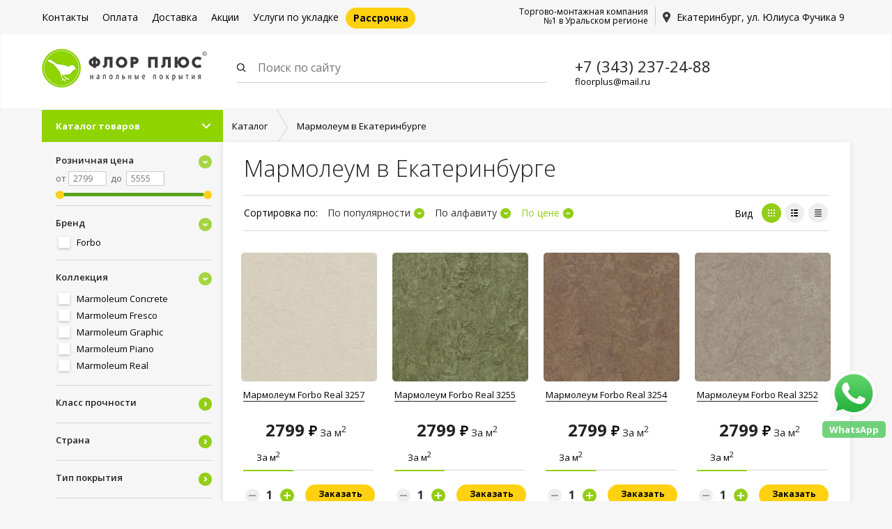

--- FILE ---
content_type: text/html; charset=UTF-8
request_url: https://floorplus-shop.ru/catalog/marmoleum/filter/klass_prochnosti-is-42/apply/
body_size: 29832
content:
 
<!DOCTYPE html>
<head>
	<title>Купить мармолеум в Екатеринбурге (выгодная цена) - Флор Плюс | Интернет-магазин напольных покрытий в Екатеринбурге</title>
	<meta name="viewport" content="width=device-width, initial-scale=1.0, user-scalable=no">
	<link rel="icon" type="image/png" href="/bitrix/templates/floorplus_shop/themes/green/images/favicon.png" />
	
	<meta name="developer" content="popcornpromo.ru" />
	<meta name="HandheldFriendly" content="true" />
	<meta name="yes" content="yes" />
	<meta name="apple-mobile-web-app-status-bar-style" content="black" />
	<meta name="SKYPE_TOOLBAR" content="SKYPE_TOOLBAR_PARSER_COMPATIBLE" />
	<meta http-equiv="Content-Type" content="text/html; charset=UTF-8" />
<meta name="robots" content="index, follow" />
<meta name="keywords" content="Мармолеум, купить Мармолеум, приобрести Мармолеум, Мармолеум в различных цветах, Мармолеум, в Интернет-магазине, Флор Плюс, Екатеринбург" />
<meta name="description" content="Купить мармолеум в Екатеринбурге можно в интернет-магазине Флор Плюс, с доставкой. Низкие цены, акции на укладку, подъем на этаж." />
<link href="/bitrix/js/ui/design-tokens/dist/ui.design-tokens.min.css?175035830923463" type="text/css"  rel="stylesheet" />
<link href="/bitrix/js/ui/fonts/opensans/ui.font.opensans.min.css?17503583102320" type="text/css"  rel="stylesheet" />
<link href="/bitrix/js/main/popup/dist/main.popup.bundle.min.css?175052170828056" type="text/css"  rel="stylesheet" />
<link href="/bitrix/cache/css/s1/floorplus_shop/template_a1e4eaf51d2aadd24490e24eeba6db8c/template_a1e4eaf51d2aadd24490e24eeba6db8c_v1.css?1765804699450620" type="text/css"  data-template-style="true" rel="stylesheet" />
<script>if(!window.BX)window.BX={};if(!window.BX.message)window.BX.message=function(mess){if(typeof mess==='object'){for(let i in mess) {BX.message[i]=mess[i];} return true;}};</script>
<script>(window.BX||top.BX).message({"pull_server_enabled":"Y","pull_config_timestamp":1750603884,"shared_worker_allowed":"Y","pull_guest_mode":"N","pull_guest_user_id":0,"pull_worker_mtime":1750358303});(window.BX||top.BX).message({"PULL_OLD_REVISION":"Для продолжения корректной работы с сайтом необходимо перезагрузить страницу."});</script>
<script>(window.BX||top.BX).message({"JS_CORE_LOADING":"Загрузка...","JS_CORE_NO_DATA":"- Нет данных -","JS_CORE_WINDOW_CLOSE":"Закрыть","JS_CORE_WINDOW_EXPAND":"Развернуть","JS_CORE_WINDOW_NARROW":"Свернуть в окно","JS_CORE_WINDOW_SAVE":"Сохранить","JS_CORE_WINDOW_CANCEL":"Отменить","JS_CORE_WINDOW_CONTINUE":"Продолжить","JS_CORE_H":"ч","JS_CORE_M":"м","JS_CORE_S":"с","JSADM_AI_HIDE_EXTRA":"Скрыть лишние","JSADM_AI_ALL_NOTIF":"Показать все","JSADM_AUTH_REQ":"Требуется авторизация!","JS_CORE_WINDOW_AUTH":"Войти","JS_CORE_IMAGE_FULL":"Полный размер"});</script>

<script src="/bitrix/js/main/core/core.min.js?1765804618229643"></script>

<script>BX.Runtime.registerExtension({"name":"main.core","namespace":"BX","loaded":true});</script>
<script>BX.setJSList(["\/bitrix\/js\/main\/core\/core_ajax.js","\/bitrix\/js\/main\/core\/core_promise.js","\/bitrix\/js\/main\/polyfill\/promise\/js\/promise.js","\/bitrix\/js\/main\/loadext\/loadext.js","\/bitrix\/js\/main\/loadext\/extension.js","\/bitrix\/js\/main\/polyfill\/promise\/js\/promise.js","\/bitrix\/js\/main\/polyfill\/find\/js\/find.js","\/bitrix\/js\/main\/polyfill\/includes\/js\/includes.js","\/bitrix\/js\/main\/polyfill\/matches\/js\/matches.js","\/bitrix\/js\/ui\/polyfill\/closest\/js\/closest.js","\/bitrix\/js\/main\/polyfill\/fill\/main.polyfill.fill.js","\/bitrix\/js\/main\/polyfill\/find\/js\/find.js","\/bitrix\/js\/main\/polyfill\/matches\/js\/matches.js","\/bitrix\/js\/main\/polyfill\/core\/dist\/polyfill.bundle.js","\/bitrix\/js\/main\/core\/core.js","\/bitrix\/js\/main\/polyfill\/intersectionobserver\/js\/intersectionobserver.js","\/bitrix\/js\/main\/lazyload\/dist\/lazyload.bundle.js","\/bitrix\/js\/main\/polyfill\/core\/dist\/polyfill.bundle.js","\/bitrix\/js\/main\/parambag\/dist\/parambag.bundle.js"]);
</script>
<script>BX.Runtime.registerExtension({"name":"jquery","namespace":"window","loaded":true});</script>
<script>BX.Runtime.registerExtension({"name":"fx","namespace":"window","loaded":true});</script>
<script>BX.Runtime.registerExtension({"name":"ui.design-tokens","namespace":"window","loaded":true});</script>
<script>BX.Runtime.registerExtension({"name":"ui.fonts.opensans","namespace":"window","loaded":true});</script>
<script>BX.Runtime.registerExtension({"name":"main.popup","namespace":"BX.Main","loaded":true});</script>
<script>BX.Runtime.registerExtension({"name":"popup","namespace":"window","loaded":true});</script>
<script>BX.Runtime.registerExtension({"name":"wsm_mapoffices_manager","namespace":"window","loaded":true});</script>
<script type="extension/settings" data-extension="currency.currency-core">{"region":"ru"}</script>
<script>BX.Runtime.registerExtension({"name":"currency.currency-core","namespace":"BX.Currency","loaded":true});</script>
<script>BX.Runtime.registerExtension({"name":"currency","namespace":"window","loaded":true});</script>
<script>(window.BX||top.BX).message({"LANGUAGE_ID":"ru","FORMAT_DATE":"DD.MM.YYYY","FORMAT_DATETIME":"DD.MM.YYYY HH:MI:SS","COOKIE_PREFIX":"BITRIX_SM","SERVER_TZ_OFFSET":"0","UTF_MODE":"Y","SITE_ID":"s1","SITE_DIR":"\/","USER_ID":"","SERVER_TIME":1769238600,"USER_TZ_OFFSET":18000,"USER_TZ_AUTO":"Y","bitrix_sessid":"7207952dc8fda4bd97787edcbf94af00"});</script>


<script src="/bitrix/js/pull/protobuf/protobuf.min.js?175035830376433"></script>
<script src="/bitrix/js/pull/protobuf/model.min.js?175035830314190"></script>
<script src="/bitrix/js/main/core/core_promise.min.js?17503582972490"></script>
<script src="/bitrix/js/rest/client/rest.client.min.js?17503583049240"></script>
<script src="/bitrix/js/pull/client/pull.client.min.js?175052477249849"></script>
<script src="/bitrix/js/main/jquery/jquery-1.12.4.min.js?175035830197163"></script>
<script src="/bitrix/js/main/ajax.min.js?175035829522194"></script>
<script src="/bitrix/js/main/core/core_fx.min.js?17503582979768"></script>
<script src="/bitrix/js/main/popup/dist/main.popup.bundle.min.js?176580467167480"></script>
<script src="/bitrix/js/wsm.mapoffices/map_manager-min.js?175035832112089"></script>
<script src="/bitrix/js/currency/currency-core/dist/currency-core.bundle.min.js?17503582854569"></script>
<script src="/bitrix/js/currency/core_currency.min.js?1750358285835"></script>
<script>BX.setCSSList(["\/bitrix\/templates\/floorplus_shop\/css\/jquery.fancybox.css","\/bitrix\/templates\/floorplus_shop\/css\/styles.css","\/bitrix\/templates\/floorplus_shop\/css\/colors.css","\/bitrix\/templates\/floorplus_shop\/css\/fonts.css","\/bitrix\/templates\/floorplus_shop\/css\/custom.css","\/bitrix\/templates\/floorplus_shop\/js\/mega-dropdown\/css\/style.css","\/bitrix\/templates\/floorplus_shop\/ajax\/ajax.css","\/bitrix\/templates\/floorplus_shop\/themes\/green\/style.css","\/bitrix\/templates\/floorplus_shop\/components\/wsm\/offices.yandexmap\/bottom_list\/style.css","\/bitrix\/components\/studio7\/callback\/templates\/.default\/style.css","\/bitrix\/templates\/floorplus_shop\/template_styles.css"]);</script>
<script>
					(function () {
						"use strict";

						var counter = function ()
						{
							var cookie = (function (name) {
								var parts = ("; " + document.cookie).split("; " + name + "=");
								if (parts.length == 2) {
									try {return JSON.parse(decodeURIComponent(parts.pop().split(";").shift()));}
									catch (e) {}
								}
							})("BITRIX_CONVERSION_CONTEXT_s1");

							if (cookie && cookie.EXPIRE >= BX.message("SERVER_TIME"))
								return;

							var request = new XMLHttpRequest();
							request.open("POST", "/bitrix/tools/conversion/ajax_counter.php", true);
							request.setRequestHeader("Content-type", "application/x-www-form-urlencoded");
							request.send(
								"SITE_ID="+encodeURIComponent("s1")+
								"&sessid="+encodeURIComponent(BX.bitrix_sessid())+
								"&HTTP_REFERER="+encodeURIComponent(document.referrer)
							);
						};

						if (window.frameRequestStart === true)
							BX.addCustomEvent("onFrameDataReceived", counter);
						else
							BX.ready(counter);
					})();
				</script>
<script>BX.message('')</script>
<link rel="shortcut icon" href="/bitrix/templates/floorplus_shop/themes/green/images/favicon.ico" type="image/x-icon" />
<link rel="apple-touch-icon" sizes="57x57" href="/bitrix/templates/floorplus_shop/themes/green/images/favicon_57.png" />
<link rel="apple-touch-icon" sizes="72x72" href="/bitrix/templates/floorplus_shop/themes/green/images/favicon_72.png" />
<meta property="ya:interaction" content="XML_FORM" />
<meta property="ya:interaction:url" content="https://floorplus-shop.ru/catalog/marmoleum/filter/klass_prochnosti-is-42/apply/?mode=xml" />



<script src="/bitrix/templates/floorplus_shop/js/mega-dropdown/js/modernizr.js?175035855315250"></script>
<script src="/bitrix/templates/floorplus_shop/js/mega-dropdown/js/jquery.menu-aim.js?175035855312369"></script>
<script src="/bitrix/templates/floorplus_shop/js/mega-dropdown/js/main.js?17503585533212"></script>
<script src="/bitrix/components/bitrix/search.title/script.min.js?17503582576543"></script>
<script src="/bitrix/templates/floorplus_shop/js/jqModal.js?17503585533316"></script>
<script src="/bitrix/templates/floorplus_shop/js/jquery.fancybox.js?175035855345897"></script>
<script src="/bitrix/templates/floorplus_shop/js/jquery.flexslider-min.js?175035855321817"></script>
<script src="/bitrix/templates/floorplus_shop/js/jquery.maskedinput-1.2.2.js?17503585536870"></script>
<script src="/bitrix/templates/floorplus_shop/js/jquery.easing.1.3.js?17503585538097"></script>
<script src="/bitrix/templates/floorplus_shop/js/jquery.validate.js?175035855339131"></script>
<script src="/bitrix/templates/floorplus_shop/js/equalize.min.js?1750358553588"></script>
<script src="/bitrix/templates/floorplus_shop/js/jquery.alphanumeric.js?17503585531972"></script>
<script src="/bitrix/templates/floorplus_shop/js/jquery.cookie.js?17503585533066"></script>
<script src="/bitrix/templates/floorplus_shop/js/main.js?175035855331381"></script>
<script src="/bitrix/templates/floorplus_shop/js/custom.js?17503585531433"></script>
<script src="/bitrix/templates/floorplus_shop/components/bitrix/catalog.smart.filter/main/script.js?175035855215708"></script>

	<link href="https://fonts.googleapis.com/css?family=Open+Sans:400,300,600,700&amp;subset=latin,cyrillic-ext" rel="stylesheet" type="text/css">
		<!--[if gte IE 9]><style type="text/css">.basket_button, .button30, .icon {filter: none;}</style><![endif]-->
  
</head>	
	<body id="main">
		<!-- Rating@Mail.ru counter -->
		<script type="text/javascript">
		var _tmr = window._tmr || (window._tmr = []);
		_tmr.push({id: "2826910", type: "pageView", start: (new Date()).getTime()});
		(function (d, w, id) {
		  if (d.getElementById(id)) return;
		  var ts = d.createElement("script"); ts.type = "text/javascript"; ts.async = true; ts.id = id;
		  ts.src = (d.location.protocol == "https:" ? "https:" : "http:") + "//top-fwz1.mail.ru/js/code.js";
		  var f = function () {var s = d.getElementsByTagName("script")[0]; s.parentNode.insertBefore(ts, s);};
		  if (w.opera == "[object Opera]") { d.addEventListener("DOMContentLoaded", f, false); } else { f(); }
		})(document, window, "topmailru-code");
		</script><noscript><div>
		<img src="//top-fwz1.mail.ru/counter?id=2826910;js=na" style="border:0;position:absolute;left:-9999px;" alt="" />
		</div></noscript>
		<!-- //Rating@Mail.ru counter -->


				<!--noindex-->
			<div id="preload_wrapp" style="display:none;"> 
								<img src="/bitrix/templates/floorplus_shop/images/button_icons.png" /><img src="/bitrix/templates/floorplus_shop/images/slider_pagination.png" /><img src="/bitrix/templates/floorplus_shop/images/arrows_big.png" /><img src="/bitrix/templates/floorplus_shop/images/like_icons.png" /><img src="/bitrix/templates/floorplus_shop/images/arrows_small.png" /><img src="/bitrix/templates/floorplus_shop/images/sort_icons.png" />			</div>		<!--/noindex-->
						<script type="text/javascript">
		var arKShopOptions = [];
		if(typeof(BX.localStorage) !== 'undefined'){
			arKShopOptions = BX.localStorage.get('arKShopOptions') ? BX.localStorage.get('arKShopOptions') : [];
		}
		jQuery.extend(jQuery.validator.messages,{required: 'Это поле необходимо заполнить.', email: 'Пожалуйста, введите корректный E-mail.'});
		</script>
		<!--'start_frame_cache_options-block'-->		<script type="text/javascript">
		var arKShopOptions = ({
			"SITE_DIR" : "/",
			"JS_ITEM_CLICK":({
				"precision" : 6,
				"precisionFactor" : Math.pow(10,6)
			}),
			"COUNTERS":({
				"YANDEX_COUNTER" : "858",
				"GOOGLE_COUNTER" : "0",
				"YANDEX_ECOMERCE" : "Y",
				"GOOGLE_ECOMERCE" : "N",
				"TYPE":{
					"ONE_CLICK":"Покупка в 1 клик",
					"QUICK_ORDER":"Быстрый заказ",
				},
				"GOOGLE_EVENTS":{
					"ADD2BASKET": "addToCart",
					"REMOVE_BASKET": "removeFromCart",
					"CHECKOUT_ORDER": "checkout",
				}
				/*
				"GOALS" : {
					"TO_BASKET": "TO_BASKET",
					"ORDER_START": "ORDER_START",
					"ORDER_SUCCESS": "ORDER_SUCCESS",
					"QUICK_ORDER_SUCCESS": "QUICK_ORDER_SUCCESS",
					"ONE_CLICK_BUY_SUCCESS": "ONE_CLICK_BUY_SUCCESS",
				}*/
			}),
			"FORM" : ({
				"ASK_FORM_ID" : "QUESTIONS_AND_ANSWERS",
				"FEEDBACK_FORM_ID" : "FEEDBACK",
				"RESUME_FORM_ID" : "RESUME",
				"TOORDER_FORM_ID" : "TOORDER"
			}),
			"THEME" : ({
				"COLOR_THEME" : "green",
				"BANNER_WIDTH" : "average",
				"HEAD" : "type_1",
				"BASKET" : "normal",
				"SHOW_BASKET_ONADDTOCART" : "Y",
				"PHONE_MASK" : "+9 (999) 999-99-99"
			})
		});
		if(typeof(BX.localStorage) !== 'undefined'){
			BX.localStorage.set('arKShopOptions', arKShopOptions, 86400);
		}
		$(document).ready(function(){
			$('.phone-input').mask(arKShopOptions['THEME']['PHONE_MASK']);
			if(arKShopOptions['THEME']['PHONE_MASK']){
				$('input.phone').mask(arKShopOptions['THEME']['PHONE_MASK']);
			}
			jqmEd('feedback', arKShopOptions['FORM']['FEEDBACK_FORM_ID']);
			jqmEd('ask', arKShopOptions['FORM']['ASK_FORM_ID'], '.ask_btn');
			jqmEd('resume', arKShopOptions['FORM']['RESUME_FORM_ID'], '.resume_send');
		});
		</script>
		<!--'end_frame_cache_options-block'-->						<div class="wrapper  basket_normal head_type_1 banner_average">
			<div id="panel"></div>	
			<div class="top-h-row">
				<div class="wrapper_inner">
					
											
						<div class="fp-topmenu fp-topmenu-block">
							<ul>
								<li><a href="/contacts/">Контакты</a></li>
								<li><a href="/help/payment/">Оплата</a></li>
								<li><a href="/help/delivery/">Доставка</a></li>		
								<li><a href="/sale/">Акции</a></li>					
								<li><a href="http://floorplus.ru/" target="_blank">Услуги по укладке</a></li>
								<li><a href="/sale/rassrochka-bez-protsentov/" class="ras-btn">Рассрочка</a></li>	
							</ul>
							<div class="fp-topmenu-user-block">
								<form id="auth_params" action="/ajax/show_personal_block.php">
	<input type="hidden" name="REGISTER_URL" value="/auth/" />
	<input type="hidden" name="FORGOT_PASSWORD_URL" value="/auth/forgot-password" />
	<input type="hidden" name="PROFILE_URL" value="/personal/" />
	<input type="hidden" name="SHOW_ERRORS" value="Y" />
</form>
<!--'start_frame_cache_iIjGFB'-->	<div class="module-enter no-have-user">
		<!--noindex--><a class="avtorization-call enter pseudo"  rel="nofollow"><span>Вход</span></a><!--/noindex-->
		<script type="text/javascript">
		$(document).ready(function(){
			jqmEd('enter', 'auth', '.avtorization-call.enter');
		});
		</script>
	</div>
<!--'end_frame_cache_iIjGFB'-->							</div>
						</div>

						
					
					<div class="fp-topmenu fp-topmenu-city-block">
						
						<ul>
							<li class="city_name">
								<i class="pick_icon"></i> <a href="/contacts/">Екатеринбург, ул. Юлиуса Фучика 9</a>
							</li>
						</ul>
						<div class="descriptor_about">
							Торгово-монтажная компания<br>№1 в Уральском регионе
						</div>
					</div>
				</div>
			</div>

			<div class="hfix">
			
			<header id="header">	
				<div class="wrapper_inner">	
					<table class="middle-h-row" cellspacing="0" cellpadding="0" border="0" width="100%"><tr>
						<td class="logo_wrapp">
							<div class="logo">
								<a href="/"><img src="/bitrix/templates/aspro_kshop/themes/green/images/logo.png" /></a>							</div>
						</td>
						<td  class="center_block">
							
							<div class="fp-search">
								<form action="/catalog/" class="search1">
	<input id="title-search-input-1" class="search_field1" type="text" name="q" placeholder="Поиск по сайту" autocomplete="off" />
	<button id="search-submit-button" type="submit" class="submit"><i></i></button>
			<div id="title-search-1"></div>
		<script type="text/javascript">
var jsControl = new JCTitleSearch({
	//'WAIT_IMAGE': '/bitrix/themes/.default/images/wait.gif',
	'AJAX_PAGE' : '/catalog/marmoleum/filter/klass_prochnosti-is-42/apply/',
	'CONTAINER_ID': 'title-search-1',
	'INPUT_ID': 'title-search-input-1',
	'MIN_QUERY_LEN': 2
});
$("#title-search-input-1").focus(function() { $(this).parents("form").find("button[type='submit']").addClass("hover"); });
$("#title-search-input-1").blur(function() { $(this).parents("form").find("button[type='submit']").removeClass("hover"); });
</script>
	</form>							</div>
					

							<div class="fp-top-phone">
								<span class="phone_wrapper">
									<span class="icon"><i></i></span>
									<span class="phone_text">
										<span class="calltracking_phone"><a href="tel:+7 (343) 237-24-88" style="color: inherit; text-decoration: none">+7 (343) 237-24-88</a></span>
									</span>
									<span><span>floorplus@mail.ru</span><span class="insta-link"></span></span> 
																	</span>
							</div>
						</td>
						<td class="basket_wrapp">
							<div class="header-cart-block" id="basket_line">
								<!--'start_frame_cache_small-basket-block'-->																<div class="basket_normal">
	<!--noindex-->
		<div class="cart empty_cart" title="Товары в корзине">
			<span class="icon"><i></i></span>
			<span class="total_count">0</span></span>
			<span class="icon small"><a href="/basket/"><i></i></a></span>
			<div class="cart_wrapp">
				<a href="/basket/" rel="nofollow">
					<span class="total_summ">Нет товаров</span>
				</a><br />
					
			</div>
		</div>
		<input type="hidden" name="path_to_basket" value="/basket/" />
	<!--/noindex-->
	<div class="card_popup_frame popup hidden"></div>
	
	<script type="text/javascript">
	$('.card_popup_frame').ready(function(){
		$('.card_popup_frame').jqm({	
			trigger: '.cart-call:not(.small)', 
			toTop: 'false', 
			onLoad: function() {}, 
			onShow: function(hash){ 
				$('.card_popup_frame').jqmAddClose('a.jqmClose');  
				$('.card_popup_frame').jqmAddClose('a.button30.close_btn');
				reloadTopBasket('wish', $('#basket_line'), $('.card_popup_frame'), 20, 'Y');
			},
			onHide: function(hash) { replaceBasketPopup(hash);}, 
		});		
	});
	</script>
</div>
								<!--'end_frame_cache_small-basket-block'-->							</div>
							<div class="head-open"><span></span></div>
						</td>		
					</tr></table>
		
				</div>
			</header>


<div class="wrapper_inner">	
	<div class="main-nav-row">
		<div class="main-nav-left">
			<div class="main-nav ">
				
<header>
	<div class="cd-dropdown-wrapper">
		<a class="cd-dropdown-trigger " href="#0">Каталог товаров</a>
		<nav class="cd-dropdown ">
			<a href="#0" class="cd-close">Г‡Г ГЄГ°Г»ГІГј</a>
			<ul class="cd-dropdown-content">

									
					
			<li class="has-children">
				<a href="/catalog/laminat/">Ламинат</a>
				<ul class="cd-secondary-dropdown is-hidden">
					<li class="go-back"><a href="#0">Менюшка</a></li>
					<li class="see-all"><a href="/catalog/laminat/">Смотреть все товары</a></li>
					
					
										<li class="has-children">
						<a href="#">Бренды</a> 
						<ul class="is-hidden">
													<li><a href="/catalog/laminat/filter/brand-is-da2534373ff4b76b31fde2333b01b8fc/apply/?filterbrand=Egger">Egger&nbsp;(33)</a></li>
													<li><a href="/catalog/laminat/filter/brand-is-34494679ebad0091c2c8b54e842c9edd/apply/?filterbrand=Kastamonu">Kastamonu&nbsp;(104)</a></li>
													<li><a href="/catalog/laminat/filter/brand-is-e4170ea6dc29c1391bed267246905300/apply/?filterbrand=Laminely">Laminely&nbsp;(33)</a></li>
													<li><a href="/catalog/laminat/filter/brand-is-e72ce5c893a7835918ae376cfe4c5dbf/apply/?filterbrand=Quick+Step">Quick Step&nbsp;(160)</a></li>
													<li><a href="/catalog/laminat/filter/brand-is-bd875a71eda8f912cec26a5c12288ca2/apply/?filterbrand=Tarkett">Tarkett&nbsp;(118)</a></li>
												<li class="more_item"><a href="/catalog/laminat/">Все бренды</a></li>
						</ul>
					</li>	
					
					
					
										<li class="has-children">
						<a href="#">Класс прочности</a> 
						<ul class="is-hidden">
													<li><a href="/catalog/laminat/filter/klass_prochnosti-is-32/apply/">32 класс&nbsp;(332)</a></li>
													<li><a href="/catalog/laminat/filter/klass_prochnosti-is-33/apply/">33 класс&nbsp;(524)</a></li>
													<li><a href="/catalog/laminat/filter/klass_prochnosti-is-34/apply/">34 класс&nbsp;(88)</a></li>
												</ul>
					</li>	
																									<li class="has-children tovar_of_day">
						<div class="tovar_of_the_day_menu">		
														 
						</div>
					</li>	
					

				</ul> <!-- .cd-secondary-dropdown -->
			</li> <!-- .has-children -->

					
			<li class="has-children">
				<a href="/catalog/linoleum/">Линолеум</a>
				<ul class="cd-secondary-dropdown is-hidden">
					<li class="go-back"><a href="#0">Менюшка</a></li>
					<li class="see-all"><a href="/catalog/linoleum/">Смотреть все товары</a></li>
					
					
										<li class="has-children">
						<a href="#">Бренды</a> 
						<ul class="is-hidden">
													<li><a href="/catalog/linoleum/filter/brand-is-6accb4f6a2453c59179294db03568455/apply/?filterbrand=Forbo">Forbo&nbsp;(130)</a></li>
													<li><a href="/catalog/linoleum/filter/brand-is-231c53eeb36ff7219789239f4eacd2e9/apply/?filterbrand=Ideal">Ideal&nbsp;(20)</a></li>
													<li><a href="/catalog/linoleum/filter/brand-is-8fb4d91a4f790c85b3d1f3f9b7d2474e/apply/?filterbrand=Juteks">Juteks&nbsp;(30)</a></li>
													<li><a href="/catalog/linoleum/filter/brand-is-e9c0eab79cdb2c3ce9f36a69fba02df3/apply/?filterbrand=Polystyl">Polystyl&nbsp;(11)</a></li>
													<li><a href="/catalog/linoleum/filter/brand-is-bd875a71eda8f912cec26a5c12288ca2/apply/?filterbrand=Tarkett">Tarkett&nbsp;(653)</a></li>
													<li><a href="/catalog/linoleum/filter/brand-is-81db00d1ee5bf4dfa583763ac908b15f/apply/?filterbrand=%D0%9A%D0%BE%D0%BC%D0%B8%D1%82%D0%B5%D0%BA%D1%81+%D0%9B%D0%B8%D0%BD">Комитекс Лин&nbsp;(42)</a></li>
													<li><a href="/catalog/linoleum/filter/brand-is-d5225fe26c26302242f4623d6618148a/apply/?filterbrand=%D0%A1%D0%B8%D0%BD%D1%82%D0%B5%D1%80%D0%BE%D1%81">Синтерос&nbsp;(31)</a></li>
												<li class="more_item"><a href="/catalog/linoleum/">Все бренды</a></li>
						</ul>
					</li>	
					
					
					
										<li class="has-children">
						<a href="#">Класс прочности</a> 
						<ul class="is-hidden">
													<li><a href="/catalog/linoleum/filter/klass_prochnosti-is-21/apply/">21 класс&nbsp;(19)</a></li>
													<li><a href="/catalog/linoleum/filter/klass_prochnosti-is-22/apply/">22 класс&nbsp;(21)</a></li>
													<li><a href="/catalog/linoleum/filter/klass_prochnosti-is-23/apply/">23 класс&nbsp;(76)</a></li>
													<li><a href="/catalog/linoleum/filter/klass_prochnosti-is-31/apply/">31 класс&nbsp;(85)</a></li>
													<li><a href="/catalog/linoleum/filter/klass_prochnosti-is-32/apply/">32 класс&nbsp;(76)</a></li>
													<li><a href="/catalog/linoleum/filter/klass_prochnosti-is-33/apply/">33 класс&nbsp;(30)</a></li>
													<li><a href="/catalog/linoleum/filter/klass_prochnosti-is-41/apply/">41 класс&nbsp;(4)</a></li>
												</ul>
					</li>	
															<li class="has-children">
						<a href="#">Ширина, м</a> 
						<ul class="is-hidden">
													<li><a href="/catalog/linoleum/filter/shirina_m-is-1.5/apply/">1.5 м.&nbsp;(38)</a></li>
													<li><a href="/catalog/linoleum/filter/shirina_m-is-2/apply/">2 м.&nbsp;(634)</a></li>
													<li><a href="/catalog/linoleum/filter/shirina_m-is-2.5/apply/">2.5 м.&nbsp;(162)</a></li>
													<li><a href="/catalog/linoleum/filter/shirina_m-is-3/apply/">3 м.&nbsp;(321)</a></li>
													<li><a href="/catalog/linoleum/filter/shirina_m-is-3.5/apply/">3.5 м.&nbsp;(224)</a></li>
													<li><a href="/catalog/linoleum/filter/shirina_m-is-4/apply/">4 м.&nbsp;(204)</a></li>
													<li><a href="/catalog/linoleum/filter/shirina_m-is-5/apply/">5 м.&nbsp;(3)</a></li>
												</ul>
					</li>	
																				<li class="has-children">
						<a href="#">Тип линолеума</a> 
						<ul class="is-hidden">
						
						<li><a href="/catalog/linoleum/filter/451-is-bytovoy/apply/">Бытовой</a></li>
						<li><a href="/catalog/linoleum/filter/451-is-kommercheskiy-or-marmoleum-or-specialnyy/apply/">Коммерческий линолеум</a></li>
						<li><a href="/catalog/linoleum/filter/451-is-polukommercheskiy/apply/">Полукоммерческий линолеум</a></li>
						<li><a href="/catalog/marmoleum/">Мармолеум (натуральный линолеум)</a></li>
						<li><a href="/catalog/linoleum/filter/451-is-specialnyy/apply/">Специальный линолеум</a></li>
						</ul>
					</li>	
										<li class="has-children tovar_of_day">
						<div class="tovar_of_the_day_menu">		
														 
						</div>
					</li>	
					

				</ul> <!-- .cd-secondary-dropdown -->
			</li> <!-- .has-children -->

					
			<li class="has-children">
				<a href="/catalog/kvartsevyy-laminat-spc/">Кварцевый ламинат SPC</a>
				<ul class="cd-secondary-dropdown is-hidden">
					<li class="go-back"><a href="#0">Менюшка</a></li>
					<li class="see-all"><a href="/catalog/kvartsevyy-laminat-spc/">Смотреть все товары</a></li>
					
					
										<li class="has-children">
						<a href="#">Бренды</a> 
						<ul class="is-hidden">
													<li><a href="/catalog/kvartsevyy-laminat-spc/filter/brand-is-704c549c67f263c19415f7bc63a2bee2/apply/?filterbrand=Alta+Step">Alta Step&nbsp;(1)</a></li>
													<li><a href="/catalog/kvartsevyy-laminat-spc/filter/brand-is-6b9202f69af9aedb24712d6349d96ee0/apply/?filterbrand=Amadei">Amadei&nbsp;(50)</a></li>
													<li><a href="/catalog/kvartsevyy-laminat-spc/filter/brand-is-3824ae7866cb51a21b978d7b3567eeaa/apply/?filterbrand=Betta">Betta&nbsp;(50)</a></li>
													<li><a href="/catalog/kvartsevyy-laminat-spc/filter/brand-is-20732be6e8f4532b2c006fb7acad6675/apply/?filterbrand=Bonkeel">Bonkeel&nbsp;(50)</a></li>
													<li><a href="/catalog/kvartsevyy-laminat-spc/filter/brand-is-17934922db1752d0b6a0586c6c351b41/apply/?filterbrand=CronaFloor">CronaFloor&nbsp;(3)</a></li>
													<li><a href="/catalog/kvartsevyy-laminat-spc/filter/brand-is-17b73cc9298ce70e8f15c861e859114c/apply/?filterbrand=DamyFloor">DamyFloor&nbsp;(50)</a></li>
													<li><a href="/catalog/kvartsevyy-laminat-spc/filter/brand-is-1c734f45579be86d2b9321df29bdb1be/apply/?filterbrand=DEW">DEW&nbsp;(25)</a></li>
													<li><a href="/catalog/kvartsevyy-laminat-spc/filter/brand-is-7c8402d5edb021adfdb8933cbb986917/apply/?filterbrand=Fargo">Fargo&nbsp;(90)</a></li>
												<li class="more_item"><a href="/catalog/kvartsevyy-laminat-spc/">Все бренды</a></li>
						</ul>
					</li>	
					
					
					
										<li class="has-children">
						<a href="#">Класс прочности</a> 
						<ul class="is-hidden">
													<li><a href="/catalog/kvartsevyy-laminat-spc/filter/klass_prochnosti-is-31/apply/">31 класс&nbsp;(45)</a></li>
													<li><a href="/catalog/kvartsevyy-laminat-spc/filter/klass_prochnosti-is-33/apply/">33 класс&nbsp;(73)</a></li>
													<li><a href="/catalog/kvartsevyy-laminat-spc/filter/klass_prochnosti-is-34/apply/">34 класс&nbsp;(41)</a></li>
													<li><a href="/catalog/kvartsevyy-laminat-spc/filter/klass_prochnosti-is-41/apply/">41 класс&nbsp;(15)</a></li>
													<li><a href="/catalog/kvartsevyy-laminat-spc/filter/klass_prochnosti-is-42/apply/">42 класс&nbsp;(307)</a></li>
													<li><a href="/catalog/kvartsevyy-laminat-spc/filter/klass_prochnosti-is-43/apply/">43 класс&nbsp;(176)</a></li>
												</ul>
					</li>	
																									<li class="has-children tovar_of_day">
						<div class="tovar_of_the_day_menu">		
														 
						</div>
					</li>	
					

				</ul> <!-- .cd-secondary-dropdown -->
			</li> <!-- .has-children -->

					
			<li class="has-children">
				<a href="/catalog/pvkh_plitka/">ПВХ плитка</a>
				<ul class="cd-secondary-dropdown is-hidden">
					<li class="go-back"><a href="#0">Менюшка</a></li>
					<li class="see-all"><a href="/catalog/pvkh_plitka/">Смотреть все товары</a></li>
					
					
										<li class="has-children">
						<a href="#">Бренды</a> 
						<ul class="is-hidden">
													<li><a href="/catalog/pvkh_plitka/filter/brand-is-6ea26f4ce591a76d2a8c87535c3e3ea8/apply/?filterbrand=Art+Tile">Art Tile&nbsp;(31)</a></li>
													<li><a href="/catalog/pvkh_plitka/filter/brand-is-3651105bcbce82ca58caaf322225e208/apply/?filterbrand=Deart+Floor">Deart Floor&nbsp;(58)</a></li>
													<li><a href="/catalog/pvkh_plitka/filter/brand-is-f704edc57af8734d4c92527eecc2f55f/apply/?filterbrand=Decoria">Decoria&nbsp;(47)</a></li>
													<li><a href="/catalog/pvkh_plitka/filter/brand-is-e72ce5c893a7835918ae376cfe4c5dbf/apply/?filterbrand=Quick+Step">Quick Step&nbsp;(32)</a></li>
													<li><a href="/catalog/pvkh_plitka/filter/brand-is-bd875a71eda8f912cec26a5c12288ca2/apply/?filterbrand=Tarkett">Tarkett&nbsp;(99)</a></li>
												<li class="more_item"><a href="/catalog/pvkh_plitka/">Все бренды</a></li>
						</ul>
					</li>	
					
					
					
										<li class="has-children">
						<a href="#">Класс прочности</a> 
						<ul class="is-hidden">
													<li><a href="/catalog/pvkh_plitka/filter/klass_prochnosti-is-31/apply/">31 класс&nbsp;(50)</a></li>
													<li><a href="/catalog/pvkh_plitka/filter/klass_prochnosti-is-32/apply/">32 класс&nbsp;(19)</a></li>
													<li><a href="/catalog/pvkh_plitka/filter/klass_prochnosti-is-33/apply/">33 класс&nbsp;(68)</a></li>
													<li><a href="/catalog/pvkh_plitka/filter/klass_prochnosti-is-34/apply/">34 класс&nbsp;(23)</a></li>
													<li><a href="/catalog/pvkh_plitka/filter/klass_prochnosti-is-41/apply/">41 класс&nbsp;(6)</a></li>
													<li><a href="/catalog/pvkh_plitka/filter/klass_prochnosti-is-42/apply/">42 класс&nbsp;(155)</a></li>
													<li><a href="/catalog/pvkh_plitka/filter/klass_prochnosti-is-43/apply/">43 класс&nbsp;(369)</a></li>
												</ul>
					</li>	
																									<li class="has-children tovar_of_day">
						<div class="tovar_of_the_day_menu">		
														 
						</div>
					</li>	
					

				</ul> <!-- .cd-secondary-dropdown -->
			</li> <!-- .has-children -->

					
			<li class="has-children">
				<a href="/catalog/mezhkomnatnye-dveri/">Межкомнатные Двери</a>
				<ul class="cd-secondary-dropdown is-hidden">
					<li class="go-back"><a href="#0">Менюшка</a></li>
					<li class="see-all"><a href="/catalog/mezhkomnatnye-dveri/">Смотреть все товары</a></li>
					
					
										<li class="has-children">
						<a href="#">Бренды</a> 
						<ul class="is-hidden">
													<li><a href="/catalog/mezhkomnatnye-dveri/filter/brand-is-89203449d6c7f4dbf9fbe9cd4bdc6572/apply/?filterbrand=FRANT">FRANT&nbsp;(38)</a></li>
													<li><a href="/catalog/mezhkomnatnye-dveri/filter/brand-is-cdba2c66fa3d01c10f0d390ca91fd2be/apply/?filterbrand=Uberture">Uberture&nbsp;(24)</a></li>
													<li><a href="/catalog/mezhkomnatnye-dveri/filter/brand-is-4a7b26aaa0d7504143bc1349cd2660cb/apply/?filterbrand=%D0%94%D0%B2%D0%B5%D1%80%D0%B8+%D0%A0%D0%B5%D0%B3%D0%B8%D0%BE%D0%BD%D0%BE%D0%B2">Двери Регионов&nbsp;(2)</a></li>
												<li class="more_item"><a href="/catalog/mezhkomnatnye-dveri/">Все бренды</a></li>
						</ul>
					</li>	
					
										<li class="has-children">
						<a href="#">Тип</a> 
						<ul class="is-hidden">
													<li><a href="/catalog/mezhkomnatnye-dveri/filter/type-is-скрытого монтажа/apply/">Скрытого монтажа &nbsp;(4)</a></li>
													<li><a href="/catalog/mezhkomnatnye-dveri/filter/type-is-стандартные двери/apply/">Стандартные двери &nbsp;(60)</a></li>
												</ul>
					</li>	
					
										<li class="has-children">
						<a href="#">Материал</a> 
						<ul class="is-hidden">
													<li><a href="/catalog/mezhkomnatnye-dveri/filter/material-is-грунт под покраску/apply/">Грунт под покраску &nbsp;(4)</a></li>
													<li><a href="/catalog/mezhkomnatnye-dveri/filter/material-is-экошпон/apply/">Экошпон &nbsp;(33)</a></li>
													<li><a href="/catalog/mezhkomnatnye-dveri/filter/material-is-эмаль/apply/">ЭМАЛЬ &nbsp;(6)</a></li>
												</ul>
					</li>	
					
															<li class="has-children">
						<a href="#">Ширина, м</a> 
						<ul class="is-hidden">
													<li><a href="/catalog/mezhkomnatnye-dveri/filter/shirina_m-is-0.6/apply/">0.6 м.&nbsp;(64)</a></li>
													<li><a href="/catalog/mezhkomnatnye-dveri/filter/shirina_m-is-0.7/apply/">0.7 м.&nbsp;(64)</a></li>
													<li><a href="/catalog/mezhkomnatnye-dveri/filter/shirina_m-is-0.8/apply/">0.8 м.&nbsp;(64)</a></li>
													<li><a href="/catalog/mezhkomnatnye-dveri/filter/shirina_m-is-0.9/apply/">0.9 м.&nbsp;(64)</a></li>
												</ul>
					</li>	
																				<li class="has-children tovar_of_day">
						<div class="tovar_of_the_day_menu">		
														 
						</div>
					</li>	
					

				</ul> <!-- .cd-secondary-dropdown -->
			</li> <!-- .has-children -->

					
			<li class="has-children">
				<a href="/catalog/kovrovaya-plitka/">Ковровая плитка</a>
				<ul class="cd-secondary-dropdown is-hidden">
					<li class="go-back"><a href="#0">Менюшка</a></li>
					<li class="see-all"><a href="/catalog/kovrovaya-plitka/">Смотреть все товары</a></li>
					
					
										<li class="has-children">
						<a href="#">Бренды</a> 
						<ul class="is-hidden">
													<li><a href="/catalog/kovrovaya-plitka/filter/brand-is-31eb2bfd59ca67b47e56ee097cf68c67/apply/?filterbrand=AW">AW&nbsp;(51)</a></li>
													<li><a href="/catalog/kovrovaya-plitka/filter/brand-is-aec283cc33cafd628077c6ea1f3ad181/apply/?filterbrand=Betap">Betap&nbsp;(51)</a></li>
													<li><a href="/catalog/kovrovaya-plitka/filter/brand-is-20732be6e8f4532b2c006fb7acad6675/apply/?filterbrand=Bonkeel">Bonkeel&nbsp;(10)</a></li>
													<li><a href="/catalog/kovrovaya-plitka/filter/brand-is-5a6e43e2c745c0f84b5d9843bdbcfed4/apply/?filterbrand=Modulyss">Modulyss&nbsp;(187)</a></li>
													<li><a href="/catalog/kovrovaya-plitka/filter/brand-is-2e1abbee0f15d14b3ce9050138049532/apply/?filterbrand=Silver+Stone">Silver Stone&nbsp;(8)</a></li>
													<li><a href="/catalog/kovrovaya-plitka/filter/brand-is-58e5cd26eb2594daa3b8930393ed2c6a/apply/?filterbrand=Zartex">Zartex&nbsp;(4)</a></li>
												<li class="more_item"><a href="/catalog/kovrovaya-plitka/">Все бренды</a></li>
						</ul>
					</li>	
					
					
					
										<li class="has-children">
						<a href="#">Класс прочности</a> 
						<ul class="is-hidden">
													<li><a href="/catalog/kovrovaya-plitka/filter/klass_prochnosti-is-31/apply/">31 класс&nbsp;(5)</a></li>
													<li><a href="/catalog/kovrovaya-plitka/filter/klass_prochnosti-is-32/apply/">32 класс&nbsp;(5)</a></li>
													<li><a href="/catalog/kovrovaya-plitka/filter/klass_prochnosti-is-33/apply/">33 класс&nbsp;(51)</a></li>
												</ul>
					</li>	
															<li class="has-children">
						<a href="#">Ширина, м</a> 
						<ul class="is-hidden">
													<li><a href="/catalog/kovrovaya-plitka/filter/shirina_m-is-0,5x0,5/apply/">0,5x0,5 м.&nbsp;(4)</a></li>
													<li><a href="/catalog/kovrovaya-plitka/filter/shirina_m-is-0.5x0.5/apply/">0.5x0.5 м.&nbsp;(307)</a></li>
												</ul>
					</li>	
																				<li class="has-children tovar_of_day">
						<div class="tovar_of_the_day_menu">		
														 
						</div>
					</li>	
					

				</ul> <!-- .cd-secondary-dropdown -->
			</li> <!-- .has-children -->

					
			<li class="has-children">
				<a href="/catalog/kovrolin/">Ковролин</a>
				<ul class="cd-secondary-dropdown is-hidden">
					<li class="go-back"><a href="#0">Менюшка</a></li>
					<li class="see-all"><a href="/catalog/kovrolin/">Смотреть все товары</a></li>
					
					
										<li class="has-children">
						<a href="#">Бренды</a> 
						<ul class="is-hidden">
													<li><a href="/catalog/kovrolin/filter/brand-is-c66a513445c923391b1ca4cd2ceb5050/apply/?filterbrand=Balta">Balta&nbsp;(7)</a></li>
													<li><a href="/catalog/kovrolin/filter/brand-is-5c6b97058c8415fbe065b2125d5fd7ad/apply/?filterbrand=Sintelon">Sintelon&nbsp;(25)</a></li>
													<li><a href="/catalog/kovrolin/filter/brand-is-58e5cd26eb2594daa3b8930393ed2c6a/apply/?filterbrand=Zartex">Zartex&nbsp;(95)</a></li>
												<li class="more_item"><a href="/catalog/kovrolin/">Все бренды</a></li>
						</ul>
					</li>	
					
					
					
															<li class="has-children">
						<a href="#">Ширина, м</a> 
						<ul class="is-hidden">
													<li><a href="/catalog/kovrolin/filter/shirina_m-is-2/apply/">2 м.&nbsp;(2)</a></li>
													<li><a href="/catalog/kovrolin/filter/shirina_m-is-3/apply/">3 м.&nbsp;(71)</a></li>
													<li><a href="/catalog/kovrolin/filter/shirina_m-is-3,5/apply/">3,5 м.&nbsp;(4)</a></li>
													<li><a href="/catalog/kovrolin/filter/shirina_m-is-3.5/apply/">3.5 м.&nbsp;(14)</a></li>
													<li><a href="/catalog/kovrolin/filter/shirina_m-is-4/apply/">4 м.&nbsp;(365)</a></li>
													<li><a href="/catalog/kovrolin/filter/shirina_m-is-5/apply/">5 м.&nbsp;(38)</a></li>
												</ul>
					</li>	
																				<li class="has-children tovar_of_day">
						<div class="tovar_of_the_day_menu">		
														 
						</div>
					</li>	
					

				</ul> <!-- .cd-secondary-dropdown -->
			</li> <!-- .has-children -->

					
			<li class="has-children">
				<a href="/catalog/parket/">Паркет</a>
				<ul class="cd-secondary-dropdown is-hidden">
					<li class="go-back"><a href="#0">Менюшка</a></li>
					<li class="see-all"><a href="/catalog/parket/">Смотреть все товары</a></li>
					
					
										<li class="has-children">
						<a href="#">Бренды</a> 
						<ul class="is-hidden">
													<li><a href="/catalog/parket/filter/brand-is-e143eed6afaa878ad70bb6bbe3f5f7d4/apply/?filterbrand=Polarwood">Polarwood&nbsp;(25)</a></li>
													<li><a href="/catalog/parket/filter/brand-is-bd875a71eda8f912cec26a5c12288ca2/apply/?filterbrand=Tarkett">Tarkett&nbsp;(49)</a></li>
												<li class="more_item"><a href="/catalog/parket/">Все бренды</a></li>
						</ul>
					</li>	
					
					
					
																				<li class="has-children">
						<a href="#">Древесина</a> 
						<ul class="is-hidden">
													<li><a href="/catalog/parket/filter/drevesina-is-Дуб/apply/">Дуб &nbsp;(48)</a></li>
													<li><a href="/catalog/parket/filter/drevesina-is-Ясень/apply/">Ясень &nbsp;(14)</a></li>
												</ul>
					</li>	
															<li class="has-children tovar_of_day">
						<div class="tovar_of_the_day_menu">		
														 
						</div>
					</li>	
					

				</ul> <!-- .cd-secondary-dropdown -->
			</li> <!-- .has-children -->

					
			<li class="has-children">
				<a href="/catalog/inzhenernaya-doska/">Инженерная доска</a>
				<ul class="cd-secondary-dropdown is-hidden">
					<li class="go-back"><a href="#0">Менюшка</a></li>
					<li class="see-all"><a href="/catalog/inzhenernaya-doska/">Смотреть все товары</a></li>
					
					
										<li class="has-children">
						<a href="#">Бренды</a> 
						<ul class="is-hidden">
													<li><a href="/catalog/inzhenernaya-doska/filter/brand-is-ad7fcec190f0537061a865ef710f2be8/apply/?filterbrand=Primavera">Primavera&nbsp;(4)</a></li>
													<li><a href="/catalog/inzhenernaya-doska/filter/brand-is-36117c39203e4f19fc191f64a2fec7af/apply/?filterbrand=Royal+Parket">Royal Parket&nbsp;(12)</a></li>
												<li class="more_item"><a href="/catalog/inzhenernaya-doska/">Все бренды</a></li>
						</ul>
					</li>	
					
					
					
																				<li class="has-children">
						<a href="#">Древесина</a> 
						<ul class="is-hidden">
													<li><a href="/catalog/inzhenernaya-doska/filter/drevesina-is-Дуб/apply/">Дуб &nbsp;(16)</a></li>
												</ul>
					</li>	
															<li class="has-children tovar_of_day">
						<div class="tovar_of_the_day_menu">		
														 
						</div>
					</li>	
					

				</ul> <!-- .cd-secondary-dropdown -->
			</li> <!-- .has-children -->

					
			<li class="has-children">
				<a href="/catalog/probka/">Пробка</a>
				<ul class="cd-secondary-dropdown is-hidden">
					<li class="go-back"><a href="#0">Менюшка</a></li>
					<li class="see-all"><a href="/catalog/probka/">Смотреть все товары</a></li>
					
					
										<li class="has-children">
						<a href="#">Бренды</a> 
						<ul class="is-hidden">
													<li><a href="/catalog/probka/filter/brand-is-848851795f468997337bc458504f9756/apply/?filterbrand=Bask">Bask&nbsp;(34)</a></li>
													<li><a href="/catalog/probka/filter/brand-is-12a858c1f48050ed1d29fb8c59ac0314/apply/?filterbrand=Wicanders">Wicanders&nbsp;(35)</a></li>
												<li class="more_item"><a href="/catalog/probka/">Все бренды</a></li>
						</ul>
					</li>	
					
					
					
										<li class="has-children">
						<a href="#">Класс прочности</a> 
						<ul class="is-hidden">
													<li><a href="/catalog/probka/filter/klass_prochnosti-is-31/apply/">31 класс&nbsp;(69)</a></li>
												</ul>
					</li>	
																									<li class="has-children tovar_of_day">
						<div class="tovar_of_the_day_menu">		
														 
						</div>
					</li>	
					

				</ul> <!-- .cd-secondary-dropdown -->
			</li> <!-- .has-children -->

					
			<li class="has-children">
				<a href="/catalog/probka-nastennaya/">Пробка настенная</a>
				<ul class="cd-secondary-dropdown is-hidden">
					<li class="go-back"><a href="#0">Менюшка</a></li>
					<li class="see-all"><a href="/catalog/probka-nastennaya/">Смотреть все товары</a></li>
					
					
										<li class="has-children">
						<a href="#">Бренды</a> 
						<ul class="is-hidden">
													<li><a href="/catalog/probka-nastennaya/filter/brand-is-35b9026a43b17b582ec8583832102c46/apply/?filterbrand=Ibercork">Ibercork&nbsp;(37)</a></li>
													<li><a href="/catalog/probka-nastennaya/filter/brand-is-12a858c1f48050ed1d29fb8c59ac0314/apply/?filterbrand=Wicanders">Wicanders&nbsp;(14)</a></li>
												<li class="more_item"><a href="/catalog/probka-nastennaya/">Все бренды</a></li>
						</ul>
					</li>	
					
					
					
										<li class="has-children">
						<a href="#">Класс прочности</a> 
						<ul class="is-hidden">
													<li><a href="/catalog/probka-nastennaya/filter/klass_prochnosti-is-32/apply/">32 класс&nbsp;(51)</a></li>
												</ul>
					</li>	
																									<li class="has-children tovar_of_day">
						<div class="tovar_of_the_day_menu">		
														 
						</div>
					</li>	
					

				</ul> <!-- .cd-secondary-dropdown -->
			</li> <!-- .has-children -->

					
			<li class="has-children">
				<a href="/catalog/marmoleum/">Мармолеум</a>
				<ul class="cd-secondary-dropdown is-hidden">
					<li class="go-back"><a href="#0">Менюшка</a></li>
					<li class="see-all"><a href="/catalog/marmoleum/">Смотреть все товары</a></li>
					
					
										<li class="has-children">
						<a href="#">Бренды</a> 
						<ul class="is-hidden">
													<li><a href="/catalog/marmoleum/filter/brand-is-6accb4f6a2453c59179294db03568455/apply/?filterbrand=Forbo">Forbo&nbsp;(152)</a></li>
												<li class="more_item"><a href="/catalog/marmoleum/">Все бренды</a></li>
						</ul>
					</li>	
					
					
					
										<li class="has-children">
						<a href="#">Класс прочности</a> 
						<ul class="is-hidden">
													<li><a href="/catalog/marmoleum/filter/klass_prochnosti-is-41/apply/">41 класс&nbsp;(19)</a></li>
													<li><a href="/catalog/marmoleum/filter/klass_prochnosti-is-43/apply/">43 класс&nbsp;(74)</a></li>
												</ul>
					</li>	
															<li class="has-children">
						<a href="#">Ширина, м</a> 
						<ul class="is-hidden">
													<li><a href="/catalog/marmoleum/filter/shirina_m-is-2/apply/">2 м.&nbsp;(93)</a></li>
												</ul>
					</li>	
																				<li class="has-children tovar_of_day">
						<div class="tovar_of_the_day_menu">		
														 
						</div>
					</li>	
					

				</ul> <!-- .cd-secondary-dropdown -->
			</li> <!-- .has-children -->

					
			<li class="has-children">
				<a href="/catalog/teplyy_pol/">Теплый пол</a>
				<ul class="cd-secondary-dropdown is-hidden">
					<li class="go-back"><a href="#0">Менюшка</a></li>
					<li class="see-all"><a href="/catalog/teplyy_pol/">Смотреть все товары</a></li>
					
					
										<li class="has-children">
						<a href="#">Бренды</a> 
						<ul class="is-hidden">
													<li><a href="/catalog/teplyy_pol/filter/brand-is-bd73ed6be3f503adf4684f1ec2056ceb/apply/?filterbrand=Caleo">Caleo&nbsp;(69)</a></li>
													<li><a href="/catalog/teplyy_pol/filter/brand-is-spyheat/apply/?filterbrand=SpyHeat">SpyHeat&nbsp;(19)</a></li>
													<li><a href="/catalog/teplyy_pol/filter/brand-is-d714aaaf134f548ccf76166fc10409db/apply/?filterbrand=Unimat">Unimat&nbsp;(8)</a></li>
													<li><a href="/catalog/teplyy_pol/filter/brand-is-3b9b8843af12f20792fe2cf71f7082d8/apply/?filterbrand=%D0%A2%D0%B5%D0%BF%D0%BB%D0%BE%D0%BB%D1%8E%D0%BA%D1%81">Теплолюкс&nbsp;(2)</a></li>
												<li class="more_item"><a href="/catalog/teplyy_pol/">Все бренды</a></li>
						</ul>
					</li>	
					
					
					
																									<li class="has-children tovar_of_day">
						<div class="tovar_of_the_day_menu">		
														 
						</div>
					</li>	
					

				</ul> <!-- .cd-secondary-dropdown -->
			</li> <!-- .has-children -->

					
			<li class="has-children">
				<a href="/catalog/keramicheskaya-plitka/">Керамическая плитка</a>
				<ul class="cd-secondary-dropdown is-hidden">
					<li class="go-back"><a href="#0">Менюшка</a></li>
					<li class="see-all"><a href="/catalog/keramicheskaya-plitka/">Смотреть все товары</a></li>
					
					
										<li class="has-children">
						<a href="#">Бренды</a> 
						<ul class="is-hidden">
													<li><a href="/catalog/keramicheskaya-plitka/filter/brand-is-ad7fcec190f0537061a865ef710f2be8/apply/?filterbrand=Primavera">Primavera&nbsp;(2)</a></li>
												<li class="more_item"><a href="/catalog/keramicheskaya-plitka/">Все бренды</a></li>
						</ul>
					</li>	
					
					
										<li class="has-children">
						<a href="#">Материал</a> 
						<ul class="is-hidden">
													<li><a href="/catalog/keramicheskaya-plitka/filter/material-is-керамическая плитка/apply/">Керамическая плитка &nbsp;(1)</a></li>
													<li><a href="/catalog/keramicheskaya-plitka/filter/material-is-керамогранит/apply/">Керамогранит &nbsp;(1)</a></li>
												</ul>
					</li>	
					
																									<li class="has-children tovar_of_day">
						<div class="tovar_of_the_day_menu">		
														 
						</div>
					</li>	
					

				</ul> <!-- .cd-secondary-dropdown -->
			</li> <!-- .has-children -->

			
	<li class="no-children">
		<a href="/catalog/pvkh_plitka/filter/kvarcvinilovaya-is-3561f6c5d3133a60c004a7ab8ac07657/apply/">Кварцвиниловая плитка</a>	
	</li>
		<li class="no-children">
		<a href="/catalog/kovrolin/filter/451-is-kommercheskiy/apply/">Коммерческий ковролин</a>	
	</li>
	<li class="no-children">
		<a href="/catalog/materialy/podlozhka-kupit-v-ekaterinburge/">Подложка</a>	
	</li>
					
				
 
			</ul> <!-- .cd-dropdown-content -->
		</nav> <!-- .cd-dropdown -->
	</div> <!-- .cd-dropdown-wrapper -->
</header>


			</div>	
		</div>
		<div class="main-nav-right">
							<div class="breadcrumbs"><a href="/catalog/" title="Каталог"><span>Каталог</span></a><span class="separator"></span><span class="drop"><a class="number" href="/catalog/marmoleum/"><span>Мармолеум в Екатеринбурге</span><b class="space"></b></a><div class="dropdown_wrapp"><div class="dropdown"><a href="/catalog/laminat/">Ламинат</a><a href="/catalog/linoleum/">Линолеум</a><a href="/catalog/kvartsevyy-laminat-spc/">Кварцевый ламинат SPC</a><a href="/catalog/pvkh_plitka/">ПВХ плитка</a><a href="/catalog/mezhkomnatnye-dveri/">Межкомнатные Двери</a><a href="/catalog/kovrovaya-plitka/">Ковровая плитка</a><a href="/catalog/kovrolin/">Ковролин</a><a href="/catalog/parket/">Паркет</a><a href="/catalog/inzhenernaya-doska/">Инженерная доска</a><a href="/catalog/probka/">Пробка</a><a href="/catalog/probka-nastennaya/">Пробка настенная</a><a href="/catalog/marmoleum/">Мармолеум</a><a href="/catalog/teplyy_pol/">Теплый пол</a><a href="/catalog/keramicheskaya-plitka/">Керамическая плитка</a><a href="/catalog/uslugi/">Услуги</a><a href="/catalog/materialy/">Материалы</a></div></div></span></div>				
					</div>	
	</div>
</div>
</div><!--fix-->

			<div class="wrapper_inner">		
					
				<section class="middle ">
					<div class="container">
							
						<div id="content" >
																				
	<div class="fopen">
		<span>Открыть фильтры</span>
	</div>

	<div class="left_block catalog">
									<div class="bx_filter_vertical">
		<div class="bx_filter_section m4">
			<form name="KSHOP_SMART_FILTER_form" action="/catalog/marmoleum/filter/klass_prochnosti-is-42/apply/" method="get" class="smartfilter">
				<input type="hidden" name="del_url" id="del_url" value="/catalog/marmoleum/filter/clear/apply/" />
								
											
				
																																																																																																																																																																																																																																																																																																																																																																																																																					<div class="bx_filter_container price active" property_id="1">	
							<div class="bx_filter_container_title no_border"><span class="name"><span>Розничная цена</span></span><i class="arr"></i></div>
														<div class="bx_filter_block active">
								<div class="bx_ui_slider_track_values">
									<div class="BASE_abs_min" style="display: none;">2799</div>
									<div class="BASE_abs_max" style="display: none;">5555</div>
									от&nbsp;<input
										class="min-price"
										type="text"
										name="KSHOP_SMART_FILTER_P1_MIN"
										id="KSHOP_SMART_FILTER_P1_MIN" 
										value=""
										placeholder="2799"
										size="5"
										onkeyup="smartFilter.keyup(this)"
									/>
									&nbsp;до&nbsp;
									<input
										class="max-price"
										type="text"
										name="KSHOP_SMART_FILTER_P1_MAX"
										id="KSHOP_SMART_FILTER_P1_MAX"
										value=""
										placeholder="5555"
										size="5"
										onkeyup="smartFilter.keyup(this)"
									/>
								</div>
								<div class="bx_ui_slider_track" id="drag_track_KSHOP_SMART_FILTER_P1_MAX">
									<div class="bx_ui_slider_range" style="left: 0; right: 0%;"  id="drag_tracker_KSHOP_SMART_FILTER_P1_MAX"></div>
									<a class="bx_ui_slider_handle left"  href="javascript:void(0)" style="left:0;" id="left_slider_KSHOP_SMART_FILTER_P1_MAX"></a>
									<a class="bx_ui_slider_handle right" href="javascript:void(0)" style="right:0%;" id="right_slider_KSHOP_SMART_FILTER_P1_MAX"></a>
								</div>
							</div>
							<span class="bx_filter_container_modef"></span>
						</div>

						<script type="text/javascript">
							var DoubleTrackBarKSHOP_SMART_FILTER_P1_MAX = new cDoubleTrackBar('drag_track_KSHOP_SMART_FILTER_P1_MAX', 'drag_tracker_KSHOP_SMART_FILTER_P1_MAX', 'left_slider_KSHOP_SMART_FILTER_P1_MAX', 'right_slider_KSHOP_SMART_FILTER_P1_MAX', {
											Min: parseFloat(2799),
											Max: parseFloat(5555),
											MinInputId : BX('KSHOP_SMART_FILTER_P1_MIN'),
											MaxInputId : BX('KSHOP_SMART_FILTER_P1_MAX'),
											FingerOffset: 4,
											MinSpace: 1,
											RoundTo: 1
										});
						</script>
													
						
				
																																	
																																					
																		<div class="bx_filter_container active" property_id="371">
										<div class="bx_filter_container_title"><span class="name"><span>Бренд</span></span><i class="arr"></i></div>
										<div class="bx_filter_block active">
																							<div class="">
													<input
														type="checkbox"
														value="Y"
														name="KSHOP_SMART_FILTER_371_1053240650"
														id="KSHOP_SMART_FILTER_371_1053240650"
																												onclick="smartFilter.click(this)"
																											/>
													<label for="KSHOP_SMART_FILTER_371_1053240650"><span>Forbo</span></label>
												</div>
																					</div>
										<span class="bx_filter_container_modef"></span>
									</div>
																	
																																	
																																																																																																																																																							
																		<div class="bx_filter_container active" property_id="372">
										<div class="bx_filter_container_title"><span class="name"><span>Коллекция</span></span><i class="arr"></i></div>
										<div class="bx_filter_block active scrollable">
																							<div class="">
													<input
														type="checkbox"
														value="Y"
														name="KSHOP_SMART_FILTER_372_616902626"
														id="KSHOP_SMART_FILTER_372_616902626"
																												onclick="smartFilter.click(this)"
																											/>
													<label for="KSHOP_SMART_FILTER_372_616902626"><span>Marmoleum Concrete</span></label>
												</div>
																							<div class="">
													<input
														type="checkbox"
														value="Y"
														name="KSHOP_SMART_FILTER_372_3904131488"
														id="KSHOP_SMART_FILTER_372_3904131488"
																												onclick="smartFilter.click(this)"
																											/>
													<label for="KSHOP_SMART_FILTER_372_3904131488"><span>Marmoleum Fresco</span></label>
												</div>
																							<div class="">
													<input
														type="checkbox"
														value="Y"
														name="KSHOP_SMART_FILTER_372_3419046443"
														id="KSHOP_SMART_FILTER_372_3419046443"
																												onclick="smartFilter.click(this)"
																											/>
													<label for="KSHOP_SMART_FILTER_372_3419046443"><span>Marmoleum Graphic</span></label>
												</div>
																							<div class="">
													<input
														type="checkbox"
														value="Y"
														name="KSHOP_SMART_FILTER_372_2592397657"
														id="KSHOP_SMART_FILTER_372_2592397657"
																												onclick="smartFilter.click(this)"
																											/>
													<label for="KSHOP_SMART_FILTER_372_2592397657"><span>Marmoleum Piano</span></label>
												</div>
																							<div class="">
													<input
														type="checkbox"
														value="Y"
														name="KSHOP_SMART_FILTER_372_2031996683"
														id="KSHOP_SMART_FILTER_372_2031996683"
																												onclick="smartFilter.click(this)"
																											/>
													<label for="KSHOP_SMART_FILTER_372_2031996683"><span>Marmoleum Real</span></label>
												</div>
																							<div class="">
													<input
														type="checkbox"
														value="Y"
														name="KSHOP_SMART_FILTER_372_2102933268"
														id="KSHOP_SMART_FILTER_372_2102933268"
																												onclick="smartFilter.click(this)"
																											/>
													<label for="KSHOP_SMART_FILTER_372_2102933268"><span>Marmoleum Striato</span></label>
												</div>
																							<div class="">
													<input
														type="checkbox"
														value="Y"
														name="KSHOP_SMART_FILTER_372_1099535321"
														id="KSHOP_SMART_FILTER_372_1099535321"
																												onclick="smartFilter.click(this)"
																											/>
													<label for="KSHOP_SMART_FILTER_372_1099535321"><span>Marmoleum Vivace</span></label>
												</div>
																					</div>
										<span class="bx_filter_container_modef"></span>
									</div>
																	
																																	
																																																								
																		<div class="bx_filter_container" property_id="374">
										<div class="bx_filter_container_title"><span class="name"><span>Класс прочности</span></span><i class="arr"></i></div>
										<div class="bx_filter_block">
																							<div class="">
													<input
														type="checkbox"
														value="Y"
														name="KSHOP_SMART_FILTER_374_2871910706"
														id="KSHOP_SMART_FILTER_374_2871910706"
																												onclick="smartFilter.click(this)"
																											/>
													<label for="KSHOP_SMART_FILTER_374_2871910706"><span>41</span></label>
												</div>
																							<div class="">
													<input
														type="checkbox"
														value="Y"
														name="KSHOP_SMART_FILTER_374_1159954462"
														id="KSHOP_SMART_FILTER_374_1159954462"
																												onclick="smartFilter.click(this)"
																											/>
													<label for="KSHOP_SMART_FILTER_374_1159954462"><span>43</span></label>
												</div>
																					</div>
										<span class="bx_filter_container_modef"></span>
									</div>
																	
																																	
																																					
																		<div class="bx_filter_container" property_id="397">
										<div class="bx_filter_container_title"><span class="name"><span>Страна</span></span><i class="arr"></i></div>
										<div class="bx_filter_block">
																							<div class="">
													<input
														type="checkbox"
														value="Y"
														name="KSHOP_SMART_FILTER_397_869541480"
														id="KSHOP_SMART_FILTER_397_869541480"
																												onclick="smartFilter.click(this)"
																											/>
													<label for="KSHOP_SMART_FILTER_397_869541480"><span>Голландия</span></label>
												</div>
																					</div>
										<span class="bx_filter_container_modef"></span>
									</div>
																	
																																	
																																					
																		<div class="bx_filter_container" property_id="451">
										<div class="bx_filter_container_title"><span class="name"><span>Тип покрытия</span></span><i class="arr"></i></div>
										<div class="bx_filter_block">
																							<div class="">
													<input
														type="checkbox"
														value="Y"
														name="KSHOP_SMART_FILTER_451_1904655245"
														id="KSHOP_SMART_FILTER_451_1904655245"
																												onclick="smartFilter.click(this)"
																											/>
													<label for="KSHOP_SMART_FILTER_451_1904655245"><span>Натуральное</span></label>
												</div>
																					</div>
										<span class="bx_filter_container_modef"></span>
									</div>
																	
																																	
																																																								
																		<div class="bx_filter_container" property_id="399">
										<div class="bx_filter_container_title"><span class="name"><span>Толщина, мм</span></span><i class="arr"></i></div>
										<div class="bx_filter_block">
																							<div class="">
													<input
														type="checkbox"
														value="Y"
														name="KSHOP_SMART_FILTER_399_450215437"
														id="KSHOP_SMART_FILTER_399_450215437"
																												onclick="smartFilter.click(this)"
																											/>
													<label for="KSHOP_SMART_FILTER_399_450215437"><span>2</span></label>
												</div>
																							<div class="">
													<input
														type="checkbox"
														value="Y"
														name="KSHOP_SMART_FILTER_399_3073132385"
														id="KSHOP_SMART_FILTER_399_3073132385"
																												onclick="smartFilter.click(this)"
																											/>
													<label for="KSHOP_SMART_FILTER_399_3073132385"><span>2,5</span></label>
												</div>
																					</div>
										<span class="bx_filter_container_modef"></span>
									</div>
																	
																																	
																																																																											
																		<div class="bx_filter_container" property_id="402">
										<div class="bx_filter_container_title"><span class="name"><span>Стиль</span></span><i class="arr"></i></div>
										<div class="bx_filter_block">
																							<div class="">
													<input
														type="checkbox"
														value="Y"
														name="KSHOP_SMART_FILTER_402_4165536582"
														id="KSHOP_SMART_FILTER_402_4165536582"
																												onclick="smartFilter.click(this)"
																											/>
													<label for="KSHOP_SMART_FILTER_402_4165536582"><span>Абстракция</span></label>
												</div>
																							<div class="">
													<input
														type="checkbox"
														value="Y"
														name="KSHOP_SMART_FILTER_402_3079287435"
														id="KSHOP_SMART_FILTER_402_3079287435"
																												onclick="smartFilter.click(this)"
																											/>
													<label for="KSHOP_SMART_FILTER_402_3079287435"><span>Камень</span></label>
												</div>
																							<div class="">
													<input
														type="checkbox"
														value="Y"
														name="KSHOP_SMART_FILTER_402_1603053907"
														id="KSHOP_SMART_FILTER_402_1603053907"
																												onclick="smartFilter.click(this)"
																											/>
													<label for="KSHOP_SMART_FILTER_402_1603053907"><span>Мрамор</span></label>
												</div>
																					</div>
										<span class="bx_filter_container_modef"></span>
									</div>
																	
																																	
																																																																																																																																																																																																																																																																									
																		<div class="bx_filter_container" property_id="415">
										<div class="bx_filter_container_title"><span class="name"><span>Цвет</span></span><i class="arr"></i></div>
										<div class="bx_filter_block scrollable">
																							<div class="">
													<input
														type="checkbox"
														value="Y"
														name="KSHOP_SMART_FILTER_415_3864224617"
														id="KSHOP_SMART_FILTER_415_3864224617"
																												onclick="smartFilter.click(this)"
																											/>
													<label for="KSHOP_SMART_FILTER_415_3864224617"><span>Бежевый</span></label>
												</div>
																							<div class="">
													<input
														type="checkbox"
														value="Y"
														name="KSHOP_SMART_FILTER_415_536962777"
														id="KSHOP_SMART_FILTER_415_536962777"
																												onclick="smartFilter.click(this)"
																											/>
													<label for="KSHOP_SMART_FILTER_415_536962777"><span>Белый</span></label>
												</div>
																							<div class="">
													<input
														type="checkbox"
														value="Y"
														name="KSHOP_SMART_FILTER_415_2395216905"
														id="KSHOP_SMART_FILTER_415_2395216905"
																												onclick="smartFilter.click(this)"
																											/>
													<label for="KSHOP_SMART_FILTER_415_2395216905"><span>Голубой</span></label>
												</div>
																							<div class="">
													<input
														type="checkbox"
														value="Y"
														name="KSHOP_SMART_FILTER_415_1024419739"
														id="KSHOP_SMART_FILTER_415_1024419739"
																												onclick="smartFilter.click(this)"
																											/>
													<label for="KSHOP_SMART_FILTER_415_1024419739"><span>Желтый</span></label>
												</div>
																							<div class="">
													<input
														type="checkbox"
														value="Y"
														name="KSHOP_SMART_FILTER_415_900320306"
														id="KSHOP_SMART_FILTER_415_900320306"
																												onclick="smartFilter.click(this)"
																											/>
													<label for="KSHOP_SMART_FILTER_415_900320306"><span>Зеленый</span></label>
												</div>
																							<div class="">
													<input
														type="checkbox"
														value="Y"
														name="KSHOP_SMART_FILTER_415_2751284698"
														id="KSHOP_SMART_FILTER_415_2751284698"
																												onclick="smartFilter.click(this)"
																											/>
													<label for="KSHOP_SMART_FILTER_415_2751284698"><span>Коричневый</span></label>
												</div>
																							<div class="">
													<input
														type="checkbox"
														value="Y"
														name="KSHOP_SMART_FILTER_415_2731415679"
														id="KSHOP_SMART_FILTER_415_2731415679"
																												onclick="smartFilter.click(this)"
																											/>
													<label for="KSHOP_SMART_FILTER_415_2731415679"><span>Красный</span></label>
												</div>
																							<div class="">
													<input
														type="checkbox"
														value="Y"
														name="KSHOP_SMART_FILTER_415_335465219"
														id="KSHOP_SMART_FILTER_415_335465219"
																												onclick="smartFilter.click(this)"
																											/>
													<label for="KSHOP_SMART_FILTER_415_335465219"><span>Многоцветный</span></label>
												</div>
																							<div class="">
													<input
														type="checkbox"
														value="Y"
														name="KSHOP_SMART_FILTER_415_640647830"
														id="KSHOP_SMART_FILTER_415_640647830"
																												onclick="smartFilter.click(this)"
																											/>
													<label for="KSHOP_SMART_FILTER_415_640647830"><span>Оранжевый</span></label>
												</div>
																							<div class="">
													<input
														type="checkbox"
														value="Y"
														name="KSHOP_SMART_FILTER_415_329120825"
														id="KSHOP_SMART_FILTER_415_329120825"
																												onclick="smartFilter.click(this)"
																											/>
													<label for="KSHOP_SMART_FILTER_415_329120825"><span>Серый</span></label>
												</div>
																							<div class="">
													<input
														type="checkbox"
														value="Y"
														name="KSHOP_SMART_FILTER_415_2117471943"
														id="KSHOP_SMART_FILTER_415_2117471943"
																												onclick="smartFilter.click(this)"
																											/>
													<label for="KSHOP_SMART_FILTER_415_2117471943"><span>Синий</span></label>
												</div>
																							<div class="">
													<input
														type="checkbox"
														value="Y"
														name="KSHOP_SMART_FILTER_415_1625973716"
														id="KSHOP_SMART_FILTER_415_1625973716"
																												onclick="smartFilter.click(this)"
																											/>
													<label for="KSHOP_SMART_FILTER_415_1625973716"><span>Фиолетовый</span></label>
												</div>
																							<div class="">
													<input
														type="checkbox"
														value="Y"
														name="KSHOP_SMART_FILTER_415_1510538883"
														id="KSHOP_SMART_FILTER_415_1510538883"
																												onclick="smartFilter.click(this)"
																											/>
													<label for="KSHOP_SMART_FILTER_415_1510538883"><span>Черный</span></label>
												</div>
																					</div>
										<span class="bx_filter_container_modef"></span>
									</div>
																	
																																	
																																					
																		<div class="bx_filter_container" property_id="417">
										<div class="bx_filter_container_title"><span class="name"><span>Ширина, м</span></span><i class="arr"></i></div>
										<div class="bx_filter_block">
																							<div class="">
													<input
														type="checkbox"
														value="Y"
														name="KSHOP_SMART_FILTER_417_450215437"
														id="KSHOP_SMART_FILTER_417_450215437"
																												onclick="smartFilter.click(this)"
																											/>
													<label for="KSHOP_SMART_FILTER_417_450215437"><span>2</span></label>
												</div>
																					</div>
										<span class="bx_filter_container_modef"></span>
									</div>
																	
																																	
																																					
																		<div class="bx_filter_container" property_id="418">
										<div class="bx_filter_container_title"><span class="name"><span>Основа</span></span><i class="arr"></i></div>
										<div class="bx_filter_block">
																							<div class="">
													<input
														type="checkbox"
														value="Y"
														name="KSHOP_SMART_FILTER_418_319780790"
														id="KSHOP_SMART_FILTER_418_319780790"
																												onclick="smartFilter.click(this)"
																											/>
													<label for="KSHOP_SMART_FILTER_418_319780790"><span>Джут</span></label>
												</div>
																					</div>
										<span class="bx_filter_container_modef"></span>
									</div>
																							
				<div style="clear: both;"></div>
				<div class="bx_filter_control_section">
					<div class="for_button">
					<button class="filter_button show" type="submit" id="set_filter" name="set_filter" value="Показать"><span>Показать</span></button>
					<button class="filter_button clear_filter" type="reset" id="del_filter" name="del_filter" value="Сбросить" /><span>Сбросить</span></button>
					</div>
					<div class="bx_filter_popup_result" id="modef" style="display:none" style="display: inline-block;">
						<i class="triangle"></i>
						Выбрано: <span id="modef_num">0</span>						<a href="/catalog/marmoleum/filter/clear/apply/">Показать</a>
					</div>
				</div>
			</form>
			<div style="clear: both;"></div>
		</div>
	</div>

	<script>
		var checkClosed = function(item)
		{
			$.cookie.json = true;
			var arClosed = $.cookie("KSHOP_FILTER_CLOSED");
			if (arClosed && typeof arClosed != "undefined")
			{
				if (typeof item != "undefined")
				{
					var propID = item.parents(".bx_filter_container").attr("property_id");
					var delIndex = $.inArray(propID, arClosed);
					if (delIndex >= 0) { arClosed.splice(delIndex,1);} else {arClosed.push(propID);}
				}
			}
			else
			{
				var arClosed = [];
				if (typeof item != "undefined")
				{
					item = $(item);
					var propID = item.parents(".bx_filter_container").attr("property_id");
					if (!item.parents(".bx_filter_container").is(".active")) { if (!$.inArray(propID, arClosed) >= 0) { arClosed.push(propID); } }
						else { if ($.inArray(propID, arClosed) >= 0) { arClosed.splice(delIndex,1); } } 
				}
			}
			$.cookie("KSHOP_FILTER_CLOSED", arClosed);
			return true;
		}

		var checkOpened = function(item)
		{
			
			$.cookie.json = true;
			var arOpened = $.cookie("KSHOP_FILTER_OPENED");
			if (arOpened && typeof arOpened != "undefined")
			{
				if (typeof item != "undefined")
				{
					var propID = item.parents(".bx_filter_container").attr("property_id");
					var delIndex = $.inArray(propID, arOpened);
					if (delIndex >= 0) { arOpened.splice(delIndex,1); checkClosed(item); } 
						else { arOpened.push(propID); checkClosed(item); }
				}
				else
				{
					$(".bx_filter_container").each(function() 
					{ 
						var propID = $(this).attr("property_id");	
						if ($(this).is(".active")) { if ($.inArray(propID, arOpened) < 0) { arOpened.push(propID); checkClosed(item); } } 
					});
				}	
			}
			else
			{
				var arOpened = [];
				if (typeof item != "undefined")
				{
					item = $(item);
					var propID = item.parents(".bx_filter_container").attr("property_id");
					if (item.parents(".bx_filter_container").is(".active")) { if (!$.inArray(propID, arOpened) >= 0) { arOpened.push(propID); checkClosed(item); }  }
						else { if ($.inArray(propID, arOpened) >= 0) { arOpened.splice(delIndex,1); checkClosed(item); } } 	
				}
				else
				{
					$(".bx_filter_container").each(function() 
					{ 
						var propID = $(this).attr("property_id");
						if ($(this).is(".active")) { if ($.inArray(propID, arOpened) < 0) { arOpened.push(propID); checkClosed(item); } } 
					});
				}
			}
			$.cookie("KSHOP_FILTER_OPENED", arOpened);
			return true;
		}
		checkOpened();
		
		var smartFilter = new JCSmartFilter('/catalog/marmoleum/filter/klass_prochnosti-is-42/apply/');
		$('.clear_filter').on('click', function(){
							location.href=$('form.smartfilter').find('#del_url').val();
					})
		$('.filter_button.show').on('click', function(e){
			e.preventDefault();
			location.href=$('.bx_filter_popup_result a').attr('href');
		})
		$(".bx_filter_container_title").click( function()
		{
			if ($(this).parents(".bx_filter_container").hasClass("active")) { $(this).next(".bx_filter_block").slideUp(100); }
			else { $(this).next(".bx_filter_block").slideDown(200); }
			$(this).parents(".bx_filter_container").toggleClass("active");
			checkOpened($(this));
		});
		
		
		$(".hint .hint_icon").click(function(e)
		{
			var tooltipWrapp = $(this).parents(".hint");
			tooltipWrapp.click(function(e){e.stopPropagation();})
			if (tooltipWrapp.is(".active"))
			{
				tooltipWrapp.removeClass("active").find(".tooltip").slideUp(200); 
			}
			else
			{
				tooltipWrapp.addClass("active").find(".tooltip").slideDown(200);
				tooltipWrapp.find(".tooltip_close").click(function(e) { e.stopPropagation(); tooltipWrapp.removeClass("active").find(".tooltip").slideUp(100);});	
				$(document).click(function() { tooltipWrapp.removeClass("active").find(".tooltip").slideUp(100);});				
			}
		});	
	</script>
				<br>
		<div class="banners_column">
	<div class="small_banners_block">
			</div>
</div>	</div>
	<div class="compare_small" id="compare_small"></div>


	<div class="right_block clearfix catalog">

					<h1>Мармолеум в Екатеринбурге</h1>
		
					<div class="adaptive_filter">
				<a class="filter_opener"><i></i><span>Фильтр</span></a>
			</div>
			<script type="text/javascript">
			$(".filter_opener").click(function(){
				$(this).toggleClass("opened");
				$(".bx_filter_vertical").slideToggle(333);
			});
			</script>
				
				
		<div class="fast_filter_header">
								</div>
			
		
		<div class="sort_header">
			<!--noindex-->
								<div class="sort_filter">
										Сортировка по:&nbsp;  
																	<a rel="nofollow" href="/catalog/marmoleum/filter/klass_prochnosti-is-42/apply/?sort=SHOWS&order=desc" class="sort_btn  asc SHOWS" rel="nofollow"><span>По популярности</span><i class="arr"></i>
						</a>
																	<a rel="nofollow" href="/catalog/marmoleum/filter/klass_prochnosti-is-42/apply/?sort=NAME&order=desc" class="sort_btn  asc NAME" rel="nofollow"><span>По алфавиту</span><i class="arr"></i>
						</a>
																	<a rel="nofollow" href="/catalog/marmoleum/filter/klass_prochnosti-is-42/apply/?sort=PRICE&order=desc" class="sort_btn current asc PRICE" rel="nofollow"><span>По цене</span><i class="arr"></i>
						</a>
														</div>
				<div class="sort_display">	
					Вид&nbsp;&nbsp;  
											<a rel="nofollow" href="/catalog/marmoleum/filter/klass_prochnosti-is-42/apply/?display=block" class="sort_btn block current"><i title="плиткой"></i></a>
											<a rel="nofollow" href="/catalog/marmoleum/filter/klass_prochnosti-is-42/apply/?display=list" class="sort_btn list "><i title="списком"></i></a>
											<a rel="nofollow" href="/catalog/marmoleum/filter/klass_prochnosti-is-42/apply/?display=table" class="sort_btn table "><i title="таблицей"></i></a>
									</div>
			<!--/noindex-->
		</div>
			
		



		<div class="catalog_block">	
								<div class="catalog_item_wrapp">
				<div class="catalog_item " id="bx_3966226736_4082">				
					<div class="ribbons">
											</div>
					<div class="image">
						<a href="/catalog/marmoleum/kupit-forbo-real-real-3257/" class="thumb">
															<img border="0" src="/upload/iblock/9b1/9b128ccce40791c62bbb5ee5aa4fb8c5.jpg" alt="Мармолеум Forbo Real 3257 в Екатеринбурге" title="Мармолеум Forbo Real 3257 в Екатеринбурге" />
													</a>
					</div>
					
					<div class="item_info">
						<div class="item-title">
							<a href="/catalog/marmoleum/kupit-forbo-real-real-3257/" title="Мармолеум Forbo Real 3257"><span>Мармолеум Forbo Real 3257</span></a>
						</div>

						
						<div class="cost clearfix">
																					
																																																							
										<div class="price" id="price4082"><span>2799 <img src="/bitrix/templates/floorplus_shop/images/rub_symbol.png"></span> За м<sup>2</sup></div>																					
													</div>
												<div class="toogle_unit">
							<ul>
								<li class="active m2" data-kratnost="1" data-price="2799" data-id="4082" data-ed="За м<sup>2</sup>">За м<sup>2</sup></li>	
								<li class="upak" data-kratnost="" data-price="2799"  data-id="4082"  data-ed="За уп.">&nbsp;</li>
							</ul>							
						</div>

						<div class="counter_wrapp to-cart-block">
							
							<div class="buttons_block clearfix">
								<div class="counter_block" data-item="4082">
																			<span class="minus">-</span>
										<input type="text" class="text" name="count_items" value="1" />
										<span class="plus" >+</span>
																	</div>

								<!--noindex-->
									<a class="basket_button" rel="nofollow" href="javascript://" data-float_ratio="1" data-ratio="1" data-item="4082" data-quantity="1" onclick="oneClickBuy(4082, 35, this)"><i></i><span>Заказать</span></a>									
								<!--/noindex-->
							</div>

															<div class="like_icons">	
																			<a title="Сравнить" class="compare_item" rel="nofollow" data-iblock="35" data-item="4082" href="/catalog/marmoleum/filter/klass_prochnosti-is-42/apply/?action=ADD_TO_COMPARE_LIST&amp;id=4082"><i></i>В сравнение</a>
																
																			<a title="Отложить" class="wish_item" rel="nofollow" data-item="4082"><i></i>В закладки</a>
																		
								</div>
													</div>
					</div>

				</div>
			</div>
								<div class="catalog_item_wrapp">
				<div class="catalog_item " id="bx_3966226736_4081">				
					<div class="ribbons">
											</div>
					<div class="image">
						<a href="/catalog/marmoleum/kupit-forbo-real-real-3255/" class="thumb">
															<img border="0" src="/upload/iblock/156/1561750bf033bc07903cf17256e06202.jpg" alt="Мармолеум Forbo Real 3255 в Екатеринбурге" title="Мармолеум Forbo Real 3255 в Екатеринбурге" />
													</a>
					</div>
					
					<div class="item_info">
						<div class="item-title">
							<a href="/catalog/marmoleum/kupit-forbo-real-real-3255/" title="Мармолеум Forbo Real 3255"><span>Мармолеум Forbo Real 3255</span></a>
						</div>

						
						<div class="cost clearfix">
																					
																																																							
										<div class="price" id="price4081"><span>2799 <img src="/bitrix/templates/floorplus_shop/images/rub_symbol.png"></span> За м<sup>2</sup></div>																					
													</div>
												<div class="toogle_unit">
							<ul>
								<li class="active m2" data-kratnost="1" data-price="2799" data-id="4081" data-ed="За м<sup>2</sup>">За м<sup>2</sup></li>	
								<li class="upak" data-kratnost="" data-price="2799"  data-id="4081"  data-ed="За уп.">&nbsp;</li>
							</ul>							
						</div>

						<div class="counter_wrapp to-cart-block">
							
							<div class="buttons_block clearfix">
								<div class="counter_block" data-item="4081">
																			<span class="minus">-</span>
										<input type="text" class="text" name="count_items" value="1" />
										<span class="plus" >+</span>
																	</div>

								<!--noindex-->
									<a class="basket_button" rel="nofollow" href="javascript://" data-float_ratio="1" data-ratio="1" data-item="4081" data-quantity="1" onclick="oneClickBuy(4081, 35, this)"><i></i><span>Заказать</span></a>									
								<!--/noindex-->
							</div>

															<div class="like_icons">	
																			<a title="Сравнить" class="compare_item" rel="nofollow" data-iblock="35" data-item="4081" href="/catalog/marmoleum/filter/klass_prochnosti-is-42/apply/?action=ADD_TO_COMPARE_LIST&amp;id=4081"><i></i>В сравнение</a>
																
																			<a title="Отложить" class="wish_item" rel="nofollow" data-item="4081"><i></i>В закладки</a>
																		
								</div>
													</div>
					</div>

				</div>
			</div>
								<div class="catalog_item_wrapp">
				<div class="catalog_item " id="bx_3966226736_4080">				
					<div class="ribbons">
											</div>
					<div class="image">
						<a href="/catalog/marmoleum/kupit-forbo-real-real-3254/" class="thumb">
															<img border="0" src="/upload/iblock/a44/a442b56cff4a115916d59c8dc3fa167a.jpg" alt="Мармолеум Forbo Real 3254 в Екатеринбурге" title="Мармолеум Forbo Real 3254 в Екатеринбурге" />
													</a>
					</div>
					
					<div class="item_info">
						<div class="item-title">
							<a href="/catalog/marmoleum/kupit-forbo-real-real-3254/" title="Мармолеум Forbo Real 3254"><span>Мармолеум Forbo Real 3254</span></a>
						</div>

						
						<div class="cost clearfix">
																					
																																																							
										<div class="price" id="price4080"><span>2799 <img src="/bitrix/templates/floorplus_shop/images/rub_symbol.png"></span> За м<sup>2</sup></div>																					
													</div>
												<div class="toogle_unit">
							<ul>
								<li class="active m2" data-kratnost="1" data-price="2799" data-id="4080" data-ed="За м<sup>2</sup>">За м<sup>2</sup></li>	
								<li class="upak" data-kratnost="" data-price="2799"  data-id="4080"  data-ed="За уп.">&nbsp;</li>
							</ul>							
						</div>

						<div class="counter_wrapp to-cart-block">
							
							<div class="buttons_block clearfix">
								<div class="counter_block" data-item="4080">
																			<span class="minus">-</span>
										<input type="text" class="text" name="count_items" value="1" />
										<span class="plus" >+</span>
																	</div>

								<!--noindex-->
									<a class="basket_button" rel="nofollow" href="javascript://" data-float_ratio="1" data-ratio="1" data-item="4080" data-quantity="1" onclick="oneClickBuy(4080, 35, this)"><i></i><span>Заказать</span></a>									
								<!--/noindex-->
							</div>

															<div class="like_icons">	
																			<a title="Сравнить" class="compare_item" rel="nofollow" data-iblock="35" data-item="4080" href="/catalog/marmoleum/filter/klass_prochnosti-is-42/apply/?action=ADD_TO_COMPARE_LIST&amp;id=4080"><i></i>В сравнение</a>
																
																			<a title="Отложить" class="wish_item" rel="nofollow" data-item="4080"><i></i>В закладки</a>
																		
								</div>
													</div>
					</div>

				</div>
			</div>
								<div class="catalog_item_wrapp">
				<div class="catalog_item " id="bx_3966226736_4079">				
					<div class="ribbons">
											</div>
					<div class="image">
						<a href="/catalog/marmoleum/kupit-forbo-real-real-3252/" class="thumb">
															<img border="0" src="/upload/iblock/14d/14d294bf2b2a126d8e054aa18320fd0c.jpg" alt="Мармолеум Forbo Real 3252 в Екатеринбурге" title="Мармолеум Forbo Real 3252 в Екатеринбурге" />
													</a>
					</div>
					
					<div class="item_info">
						<div class="item-title">
							<a href="/catalog/marmoleum/kupit-forbo-real-real-3252/" title="Мармолеум Forbo Real 3252"><span>Мармолеум Forbo Real 3252</span></a>
						</div>

						
						<div class="cost clearfix">
																					
																																																							
										<div class="price" id="price4079"><span>2799 <img src="/bitrix/templates/floorplus_shop/images/rub_symbol.png"></span> За м<sup>2</sup></div>																					
													</div>
												<div class="toogle_unit">
							<ul>
								<li class="active m2" data-kratnost="1" data-price="2799" data-id="4079" data-ed="За м<sup>2</sup>">За м<sup>2</sup></li>	
								<li class="upak" data-kratnost="" data-price="2799"  data-id="4079"  data-ed="За уп.">&nbsp;</li>
							</ul>							
						</div>

						<div class="counter_wrapp to-cart-block">
							
							<div class="buttons_block clearfix">
								<div class="counter_block" data-item="4079">
																			<span class="minus">-</span>
										<input type="text" class="text" name="count_items" value="1" />
										<span class="plus" >+</span>
																	</div>

								<!--noindex-->
									<a class="basket_button" rel="nofollow" href="javascript://" data-float_ratio="1" data-ratio="1" data-item="4079" data-quantity="1" onclick="oneClickBuy(4079, 35, this)"><i></i><span>Заказать</span></a>									
								<!--/noindex-->
							</div>

															<div class="like_icons">	
																			<a title="Сравнить" class="compare_item" rel="nofollow" data-iblock="35" data-item="4079" href="/catalog/marmoleum/filter/klass_prochnosti-is-42/apply/?action=ADD_TO_COMPARE_LIST&amp;id=4079"><i></i>В сравнение</a>
																
																			<a title="Отложить" class="wish_item" rel="nofollow" data-item="4079"><i></i>В закладки</a>
																		
								</div>
													</div>
					</div>

				</div>
			</div>
								<div class="catalog_item_wrapp">
				<div class="catalog_item " id="bx_3966226736_4078">				
					<div class="ribbons">
											</div>
					<div class="image">
						<a href="/catalog/marmoleum/kupit-forbo-real-real-3251/" class="thumb">
															<img border="0" src="/upload/iblock/3ab/3abe19cc66a9e8f4bff704258e28cc4e.jpg" alt="Мармолеум Forbo Real 3251 в Екатеринбурге" title="Мармолеум Forbo Real 3251 в Екатеринбурге" />
													</a>
					</div>
					
					<div class="item_info">
						<div class="item-title">
							<a href="/catalog/marmoleum/kupit-forbo-real-real-3251/" title="Мармолеум Forbo Real 3251"><span>Мармолеум Forbo Real 3251</span></a>
						</div>

						
						<div class="cost clearfix">
																					
																																																							
										<div class="price" id="price4078"><span>2799 <img src="/bitrix/templates/floorplus_shop/images/rub_symbol.png"></span> За м<sup>2</sup></div>																					
													</div>
												<div class="toogle_unit">
							<ul>
								<li class="active m2" data-kratnost="1" data-price="2799" data-id="4078" data-ed="За м<sup>2</sup>">За м<sup>2</sup></li>	
								<li class="upak" data-kratnost="" data-price="2799"  data-id="4078"  data-ed="За уп.">&nbsp;</li>
							</ul>							
						</div>

						<div class="counter_wrapp to-cart-block">
							
							<div class="buttons_block clearfix">
								<div class="counter_block" data-item="4078">
																			<span class="minus">-</span>
										<input type="text" class="text" name="count_items" value="1" />
										<span class="plus" >+</span>
																	</div>

								<!--noindex-->
									<a class="basket_button" rel="nofollow" href="javascript://" data-float_ratio="1" data-ratio="1" data-item="4078" data-quantity="1" onclick="oneClickBuy(4078, 35, this)"><i></i><span>Заказать</span></a>									
								<!--/noindex-->
							</div>

															<div class="like_icons">	
																			<a title="Сравнить" class="compare_item" rel="nofollow" data-iblock="35" data-item="4078" href="/catalog/marmoleum/filter/klass_prochnosti-is-42/apply/?action=ADD_TO_COMPARE_LIST&amp;id=4078"><i></i>В сравнение</a>
																
																			<a title="Отложить" class="wish_item" rel="nofollow" data-item="4078"><i></i>В закладки</a>
																		
								</div>
													</div>
					</div>

				</div>
			</div>
								<div class="catalog_item_wrapp">
				<div class="catalog_item " id="bx_3966226736_4077">				
					<div class="ribbons">
											</div>
					<div class="image">
						<a href="/catalog/marmoleum/kupit-forbo-real-real-3250/" class="thumb">
															<img border="0" src="/upload/iblock/13c/13c0dcd4d625007f2da27f7069402cdf.jpg" alt="Мармолеум Forbo Real 3250 в Екатеринбурге" title="Мармолеум Forbo Real 3250 в Екатеринбурге" />
													</a>
					</div>
					
					<div class="item_info">
						<div class="item-title">
							<a href="/catalog/marmoleum/kupit-forbo-real-real-3250/" title="Мармолеум Forbo Real 3250"><span>Мармолеум Forbo Real 3250</span></a>
						</div>

						
						<div class="cost clearfix">
																					
																																																							
										<div class="price" id="price4077"><span>2799 <img src="/bitrix/templates/floorplus_shop/images/rub_symbol.png"></span> За м<sup>2</sup></div>																					
													</div>
												<div class="toogle_unit">
							<ul>
								<li class="active m2" data-kratnost="1" data-price="2799" data-id="4077" data-ed="За м<sup>2</sup>">За м<sup>2</sup></li>	
								<li class="upak" data-kratnost="" data-price="2799"  data-id="4077"  data-ed="За уп.">&nbsp;</li>
							</ul>							
						</div>

						<div class="counter_wrapp to-cart-block">
							
							<div class="buttons_block clearfix">
								<div class="counter_block" data-item="4077">
																			<span class="minus">-</span>
										<input type="text" class="text" name="count_items" value="1" />
										<span class="plus" >+</span>
																	</div>

								<!--noindex-->
									<a class="basket_button" rel="nofollow" href="javascript://" data-float_ratio="1" data-ratio="1" data-item="4077" data-quantity="1" onclick="oneClickBuy(4077, 35, this)"><i></i><span>Заказать</span></a>									
								<!--/noindex-->
							</div>

															<div class="like_icons">	
																			<a title="Сравнить" class="compare_item" rel="nofollow" data-iblock="35" data-item="4077" href="/catalog/marmoleum/filter/klass_prochnosti-is-42/apply/?action=ADD_TO_COMPARE_LIST&amp;id=4077"><i></i>В сравнение</a>
																
																			<a title="Отложить" class="wish_item" rel="nofollow" data-item="4077"><i></i>В закладки</a>
																		
								</div>
													</div>
					</div>

				</div>
			</div>
								<div class="catalog_item_wrapp">
				<div class="catalog_item " id="bx_3966226736_4076">				
					<div class="ribbons">
											</div>
					<div class="image">
						<a href="/catalog/marmoleum/kupit-forbo-real-real-3249/" class="thumb">
															<img border="0" src="/upload/iblock/96f/96fef658486c345f4472d49a6765a6d9.jpg" alt="Мармолеум Forbo Real 3249 в Екатеринбурге" title="Мармолеум Forbo Real 3249 в Екатеринбурге" />
													</a>
					</div>
					
					<div class="item_info">
						<div class="item-title">
							<a href="/catalog/marmoleum/kupit-forbo-real-real-3249/" title="Мармолеум Forbo Real 3249"><span>Мармолеум Forbo Real 3249</span></a>
						</div>

						
						<div class="cost clearfix">
																					
																																																							
										<div class="price" id="price4076"><span>2799 <img src="/bitrix/templates/floorplus_shop/images/rub_symbol.png"></span> За м<sup>2</sup></div>																					
													</div>
												<div class="toogle_unit">
							<ul>
								<li class="active m2" data-kratnost="1" data-price="2799" data-id="4076" data-ed="За м<sup>2</sup>">За м<sup>2</sup></li>	
								<li class="upak" data-kratnost="" data-price="2799"  data-id="4076"  data-ed="За уп.">&nbsp;</li>
							</ul>							
						</div>

						<div class="counter_wrapp to-cart-block">
							
							<div class="buttons_block clearfix">
								<div class="counter_block" data-item="4076">
																			<span class="minus">-</span>
										<input type="text" class="text" name="count_items" value="1" />
										<span class="plus" >+</span>
																	</div>

								<!--noindex-->
									<a class="basket_button" rel="nofollow" href="javascript://" data-float_ratio="1" data-ratio="1" data-item="4076" data-quantity="1" onclick="oneClickBuy(4076, 35, this)"><i></i><span>Заказать</span></a>									
								<!--/noindex-->
							</div>

															<div class="like_icons">	
																			<a title="Сравнить" class="compare_item" rel="nofollow" data-iblock="35" data-item="4076" href="/catalog/marmoleum/filter/klass_prochnosti-is-42/apply/?action=ADD_TO_COMPARE_LIST&amp;id=4076"><i></i>В сравнение</a>
																
																			<a title="Отложить" class="wish_item" rel="nofollow" data-item="4076"><i></i>В закладки</a>
																		
								</div>
													</div>
					</div>

				</div>
			</div>
								<div class="catalog_item_wrapp">
				<div class="catalog_item " id="bx_3966226736_4075">				
					<div class="ribbons">
											</div>
					<div class="image">
						<a href="/catalog/marmoleum/kupit-forbo-real-real-3248/" class="thumb">
															<img border="0" src="/upload/iblock/77a/77ad808360a9c647202d16b33ef81e70.jpg" alt="Мармолеум Forbo Real 3248 в Екатеринбурге" title="Мармолеум Forbo Real 3248 в Екатеринбурге" />
													</a>
					</div>
					
					<div class="item_info">
						<div class="item-title">
							<a href="/catalog/marmoleum/kupit-forbo-real-real-3248/" title="Мармолеум Forbo Real 3248"><span>Мармолеум Forbo Real 3248</span></a>
						</div>

						
						<div class="cost clearfix">
																					
																																																							
										<div class="price" id="price4075"><span>2799 <img src="/bitrix/templates/floorplus_shop/images/rub_symbol.png"></span> За м<sup>2</sup></div>																					
													</div>
												<div class="toogle_unit">
							<ul>
								<li class="active m2" data-kratnost="1" data-price="2799" data-id="4075" data-ed="За м<sup>2</sup>">За м<sup>2</sup></li>	
								<li class="upak" data-kratnost="" data-price="2799"  data-id="4075"  data-ed="За уп.">&nbsp;</li>
							</ul>							
						</div>

						<div class="counter_wrapp to-cart-block">
							
							<div class="buttons_block clearfix">
								<div class="counter_block" data-item="4075">
																			<span class="minus">-</span>
										<input type="text" class="text" name="count_items" value="1" />
										<span class="plus" >+</span>
																	</div>

								<!--noindex-->
									<a class="basket_button" rel="nofollow" href="javascript://" data-float_ratio="1" data-ratio="1" data-item="4075" data-quantity="1" onclick="oneClickBuy(4075, 35, this)"><i></i><span>Заказать</span></a>									
								<!--/noindex-->
							</div>

															<div class="like_icons">	
																			<a title="Сравнить" class="compare_item" rel="nofollow" data-iblock="35" data-item="4075" href="/catalog/marmoleum/filter/klass_prochnosti-is-42/apply/?action=ADD_TO_COMPARE_LIST&amp;id=4075"><i></i>В сравнение</a>
																
																			<a title="Отложить" class="wish_item" rel="nofollow" data-item="4075"><i></i>В закладки</a>
																		
								</div>
													</div>
					</div>

				</div>
			</div>
								<div class="catalog_item_wrapp">
				<div class="catalog_item " id="bx_3966226736_4074">				
					<div class="ribbons">
											</div>
					<div class="image">
						<a href="/catalog/marmoleum/kupit-forbo-real-real-3247/" class="thumb">
															<img border="0" src="/upload/iblock/2c7/2c7a7f10e04ea27d5adfb4601fd6f79c.jpg" alt="Мармолеум Forbo Real 3247 в Екатеринбурге" title="Мармолеум Forbo Real 3247 в Екатеринбурге" />
													</a>
					</div>
					
					<div class="item_info">
						<div class="item-title">
							<a href="/catalog/marmoleum/kupit-forbo-real-real-3247/" title="Мармолеум Forbo Real 3247"><span>Мармолеум Forbo Real 3247</span></a>
						</div>

						
						<div class="cost clearfix">
																					
																																																							
										<div class="price" id="price4074"><span>2799 <img src="/bitrix/templates/floorplus_shop/images/rub_symbol.png"></span> За м<sup>2</sup></div>																					
													</div>
												<div class="toogle_unit">
							<ul>
								<li class="active m2" data-kratnost="1" data-price="2799" data-id="4074" data-ed="За м<sup>2</sup>">За м<sup>2</sup></li>	
								<li class="upak" data-kratnost="" data-price="2799"  data-id="4074"  data-ed="За уп.">&nbsp;</li>
							</ul>							
						</div>

						<div class="counter_wrapp to-cart-block">
							
							<div class="buttons_block clearfix">
								<div class="counter_block" data-item="4074">
																			<span class="minus">-</span>
										<input type="text" class="text" name="count_items" value="1" />
										<span class="plus" >+</span>
																	</div>

								<!--noindex-->
									<a class="basket_button" rel="nofollow" href="javascript://" data-float_ratio="1" data-ratio="1" data-item="4074" data-quantity="1" onclick="oneClickBuy(4074, 35, this)"><i></i><span>Заказать</span></a>									
								<!--/noindex-->
							</div>

															<div class="like_icons">	
																			<a title="Сравнить" class="compare_item" rel="nofollow" data-iblock="35" data-item="4074" href="/catalog/marmoleum/filter/klass_prochnosti-is-42/apply/?action=ADD_TO_COMPARE_LIST&amp;id=4074"><i></i>В сравнение</a>
																
																			<a title="Отложить" class="wish_item" rel="nofollow" data-item="4074"><i></i>В закладки</a>
																		
								</div>
													</div>
					</div>

				</div>
			</div>
								<div class="catalog_item_wrapp">
				<div class="catalog_item " id="bx_3966226736_4073">				
					<div class="ribbons">
											</div>
					<div class="image">
						<a href="/catalog/marmoleum/kupit-forbo-real-real-3246/" class="thumb">
															<img border="0" src="/upload/iblock/a60/a60b40288d992705cf5e41fd7e8837e3.jpg" alt="Мармолеум Forbo Real 3246 в Екатеринбурге" title="Мармолеум Forbo Real 3246 в Екатеринбурге" />
													</a>
					</div>
					
					<div class="item_info">
						<div class="item-title">
							<a href="/catalog/marmoleum/kupit-forbo-real-real-3246/" title="Мармолеум Forbo Real 3246"><span>Мармолеум Forbo Real 3246</span></a>
						</div>

						
						<div class="cost clearfix">
																					
																																																							
										<div class="price" id="price4073"><span>2799 <img src="/bitrix/templates/floorplus_shop/images/rub_symbol.png"></span> За м<sup>2</sup></div>																					
													</div>
												<div class="toogle_unit">
							<ul>
								<li class="active m2" data-kratnost="1" data-price="2799" data-id="4073" data-ed="За м<sup>2</sup>">За м<sup>2</sup></li>	
								<li class="upak" data-kratnost="" data-price="2799"  data-id="4073"  data-ed="За уп.">&nbsp;</li>
							</ul>							
						</div>

						<div class="counter_wrapp to-cart-block">
							
							<div class="buttons_block clearfix">
								<div class="counter_block" data-item="4073">
																			<span class="minus">-</span>
										<input type="text" class="text" name="count_items" value="1" />
										<span class="plus" >+</span>
																	</div>

								<!--noindex-->
									<a class="basket_button" rel="nofollow" href="javascript://" data-float_ratio="1" data-ratio="1" data-item="4073" data-quantity="1" onclick="oneClickBuy(4073, 35, this)"><i></i><span>Заказать</span></a>									
								<!--/noindex-->
							</div>

															<div class="like_icons">	
																			<a title="Сравнить" class="compare_item" rel="nofollow" data-iblock="35" data-item="4073" href="/catalog/marmoleum/filter/klass_prochnosti-is-42/apply/?action=ADD_TO_COMPARE_LIST&amp;id=4073"><i></i>В сравнение</a>
																
																			<a title="Отложить" class="wish_item" rel="nofollow" data-item="4073"><i></i>В закладки</a>
																		
								</div>
													</div>
					</div>

				</div>
			</div>
								<div class="catalog_item_wrapp">
				<div class="catalog_item " id="bx_3966226736_4072">				
					<div class="ribbons">
											</div>
					<div class="image">
						<a href="/catalog/marmoleum/kupit-forbo-real-real-3245/" class="thumb">
															<img border="0" src="/upload/iblock/b42/b428c349e41a49f7e6377550b9305f09.jpg" alt="Мармолеум Forbo Real 3245 в Екатеринбурге" title="Мармолеум Forbo Real 3245 в Екатеринбурге" />
													</a>
					</div>
					
					<div class="item_info">
						<div class="item-title">
							<a href="/catalog/marmoleum/kupit-forbo-real-real-3245/" title="Мармолеум Forbo Real 3245"><span>Мармолеум Forbo Real 3245</span></a>
						</div>

						
						<div class="cost clearfix">
																					
																																																							
										<div class="price" id="price4072"><span>2799 <img src="/bitrix/templates/floorplus_shop/images/rub_symbol.png"></span> За м<sup>2</sup></div>																					
													</div>
												<div class="toogle_unit">
							<ul>
								<li class="active m2" data-kratnost="1" data-price="2799" data-id="4072" data-ed="За м<sup>2</sup>">За м<sup>2</sup></li>	
								<li class="upak" data-kratnost="" data-price="2799"  data-id="4072"  data-ed="За уп.">&nbsp;</li>
							</ul>							
						</div>

						<div class="counter_wrapp to-cart-block">
							
							<div class="buttons_block clearfix">
								<div class="counter_block" data-item="4072">
																			<span class="minus">-</span>
										<input type="text" class="text" name="count_items" value="1" />
										<span class="plus" >+</span>
																	</div>

								<!--noindex-->
									<a class="basket_button" rel="nofollow" href="javascript://" data-float_ratio="1" data-ratio="1" data-item="4072" data-quantity="1" onclick="oneClickBuy(4072, 35, this)"><i></i><span>Заказать</span></a>									
								<!--/noindex-->
							</div>

															<div class="like_icons">	
																			<a title="Сравнить" class="compare_item" rel="nofollow" data-iblock="35" data-item="4072" href="/catalog/marmoleum/filter/klass_prochnosti-is-42/apply/?action=ADD_TO_COMPARE_LIST&amp;id=4072"><i></i>В сравнение</a>
																
																			<a title="Отложить" class="wish_item" rel="nofollow" data-item="4072"><i></i>В закладки</a>
																		
								</div>
													</div>
					</div>

				</div>
			</div>
								<div class="catalog_item_wrapp">
				<div class="catalog_item " id="bx_3966226736_4071">				
					<div class="ribbons">
											</div>
					<div class="image">
						<a href="/catalog/marmoleum/kupit-forbo-real-real-3244/" class="thumb">
															<img border="0" src="/upload/iblock/4c3/4c301236e3ac9d778ece0e61ea4f5f63.jpg" alt="Мармолеум Forbo Real 3244 в Екатеринбурге" title="Мармолеум Forbo Real 3244 в Екатеринбурге" />
													</a>
					</div>
					
					<div class="item_info">
						<div class="item-title">
							<a href="/catalog/marmoleum/kupit-forbo-real-real-3244/" title="Мармолеум Forbo Real 3244"><span>Мармолеум Forbo Real 3244</span></a>
						</div>

						
						<div class="cost clearfix">
																					
																																																							
										<div class="price" id="price4071"><span>2799 <img src="/bitrix/templates/floorplus_shop/images/rub_symbol.png"></span> За м<sup>2</sup></div>																					
													</div>
												<div class="toogle_unit">
							<ul>
								<li class="active m2" data-kratnost="1" data-price="2799" data-id="4071" data-ed="За м<sup>2</sup>">За м<sup>2</sup></li>	
								<li class="upak" data-kratnost="" data-price="2799"  data-id="4071"  data-ed="За уп.">&nbsp;</li>
							</ul>							
						</div>

						<div class="counter_wrapp to-cart-block">
							
							<div class="buttons_block clearfix">
								<div class="counter_block" data-item="4071">
																			<span class="minus">-</span>
										<input type="text" class="text" name="count_items" value="1" />
										<span class="plus" >+</span>
																	</div>

								<!--noindex-->
									<a class="basket_button" rel="nofollow" href="javascript://" data-float_ratio="1" data-ratio="1" data-item="4071" data-quantity="1" onclick="oneClickBuy(4071, 35, this)"><i></i><span>Заказать</span></a>									
								<!--/noindex-->
							</div>

															<div class="like_icons">	
																			<a title="Сравнить" class="compare_item" rel="nofollow" data-iblock="35" data-item="4071" href="/catalog/marmoleum/filter/klass_prochnosti-is-42/apply/?action=ADD_TO_COMPARE_LIST&amp;id=4071"><i></i>В сравнение</a>
																
																			<a title="Отложить" class="wish_item" rel="nofollow" data-item="4071"><i></i>В закладки</a>
																		
								</div>
													</div>
					</div>

				</div>
			</div>
								<div class="catalog_item_wrapp">
				<div class="catalog_item " id="bx_3966226736_4070">				
					<div class="ribbons">
											</div>
					<div class="image">
						<a href="/catalog/marmoleum/kupit-forbo-real-real-3243/" class="thumb">
															<img border="0" src="/upload/iblock/606/606bd854d9b428e1aa84a80b878aa03d.jpg" alt="Мармолеум Forbo Real 3243 в Екатеринбурге" title="Мармолеум Forbo Real 3243 в Екатеринбурге" />
													</a>
					</div>
					
					<div class="item_info">
						<div class="item-title">
							<a href="/catalog/marmoleum/kupit-forbo-real-real-3243/" title="Мармолеум Forbo Real 3243"><span>Мармолеум Forbo Real 3243</span></a>
						</div>

						
						<div class="cost clearfix">
																					
																																																							
										<div class="price" id="price4070"><span>2799 <img src="/bitrix/templates/floorplus_shop/images/rub_symbol.png"></span> За м<sup>2</sup></div>																					
													</div>
												<div class="toogle_unit">
							<ul>
								<li class="active m2" data-kratnost="1" data-price="2799" data-id="4070" data-ed="За м<sup>2</sup>">За м<sup>2</sup></li>	
								<li class="upak" data-kratnost="" data-price="2799"  data-id="4070"  data-ed="За уп.">&nbsp;</li>
							</ul>							
						</div>

						<div class="counter_wrapp to-cart-block">
							
							<div class="buttons_block clearfix">
								<div class="counter_block" data-item="4070">
																			<span class="minus">-</span>
										<input type="text" class="text" name="count_items" value="1" />
										<span class="plus" >+</span>
																	</div>

								<!--noindex-->
									<a class="basket_button" rel="nofollow" href="javascript://" data-float_ratio="1" data-ratio="1" data-item="4070" data-quantity="1" onclick="oneClickBuy(4070, 35, this)"><i></i><span>Заказать</span></a>									
								<!--/noindex-->
							</div>

															<div class="like_icons">	
																			<a title="Сравнить" class="compare_item" rel="nofollow" data-iblock="35" data-item="4070" href="/catalog/marmoleum/filter/klass_prochnosti-is-42/apply/?action=ADD_TO_COMPARE_LIST&amp;id=4070"><i></i>В сравнение</a>
																
																			<a title="Отложить" class="wish_item" rel="nofollow" data-item="4070"><i></i>В закладки</a>
																		
								</div>
													</div>
					</div>

				</div>
			</div>
								<div class="catalog_item_wrapp">
				<div class="catalog_item " id="bx_3966226736_4069">				
					<div class="ribbons">
											</div>
					<div class="image">
						<a href="/catalog/marmoleum/kupit-forbo-real-real-3242/" class="thumb">
															<img border="0" src="/upload/iblock/e71/e71822b4d2010fdc0bdc97bab4ccf9f0.jpg" alt="Мармолеум Forbo Real 3242 в Екатеринбурге" title="Мармолеум Forbo Real 3242 в Екатеринбурге" />
													</a>
					</div>
					
					<div class="item_info">
						<div class="item-title">
							<a href="/catalog/marmoleum/kupit-forbo-real-real-3242/" title="Мармолеум Forbo Real 3242"><span>Мармолеум Forbo Real 3242</span></a>
						</div>

						
						<div class="cost clearfix">
																					
																																																							
										<div class="price" id="price4069"><span>2799 <img src="/bitrix/templates/floorplus_shop/images/rub_symbol.png"></span> За м<sup>2</sup></div>																					
													</div>
												<div class="toogle_unit">
							<ul>
								<li class="active m2" data-kratnost="1" data-price="2799" data-id="4069" data-ed="За м<sup>2</sup>">За м<sup>2</sup></li>	
								<li class="upak" data-kratnost="" data-price="2799"  data-id="4069"  data-ed="За уп.">&nbsp;</li>
							</ul>							
						</div>

						<div class="counter_wrapp to-cart-block">
							
							<div class="buttons_block clearfix">
								<div class="counter_block" data-item="4069">
																			<span class="minus">-</span>
										<input type="text" class="text" name="count_items" value="1" />
										<span class="plus" >+</span>
																	</div>

								<!--noindex-->
									<a class="basket_button" rel="nofollow" href="javascript://" data-float_ratio="1" data-ratio="1" data-item="4069" data-quantity="1" onclick="oneClickBuy(4069, 35, this)"><i></i><span>Заказать</span></a>									
								<!--/noindex-->
							</div>

															<div class="like_icons">	
																			<a title="Сравнить" class="compare_item" rel="nofollow" data-iblock="35" data-item="4069" href="/catalog/marmoleum/filter/klass_prochnosti-is-42/apply/?action=ADD_TO_COMPARE_LIST&amp;id=4069"><i></i>В сравнение</a>
																
																			<a title="Отложить" class="wish_item" rel="nofollow" data-item="4069"><i></i>В закладки</a>
																		
								</div>
													</div>
					</div>

				</div>
			</div>
								<div class="catalog_item_wrapp">
				<div class="catalog_item " id="bx_3966226736_4068">				
					<div class="ribbons">
											</div>
					<div class="image">
						<a href="/catalog/marmoleum/kupit-forbo-real-real-3241/" class="thumb">
															<img border="0" src="/upload/iblock/694/694057ec6bc18296e59d28d3c0d62bdb.jpg" alt="Мармолеум Forbo Real 3241 в Екатеринбурге" title="Мармолеум Forbo Real 3241 в Екатеринбурге" />
													</a>
					</div>
					
					<div class="item_info">
						<div class="item-title">
							<a href="/catalog/marmoleum/kupit-forbo-real-real-3241/" title="Мармолеум Forbo Real 3241"><span>Мармолеум Forbo Real 3241</span></a>
						</div>

						
						<div class="cost clearfix">
																					
																																																							
										<div class="price" id="price4068"><span>2799 <img src="/bitrix/templates/floorplus_shop/images/rub_symbol.png"></span> За м<sup>2</sup></div>																					
													</div>
												<div class="toogle_unit">
							<ul>
								<li class="active m2" data-kratnost="1" data-price="2799" data-id="4068" data-ed="За м<sup>2</sup>">За м<sup>2</sup></li>	
								<li class="upak" data-kratnost="" data-price="2799"  data-id="4068"  data-ed="За уп.">&nbsp;</li>
							</ul>							
						</div>

						<div class="counter_wrapp to-cart-block">
							
							<div class="buttons_block clearfix">
								<div class="counter_block" data-item="4068">
																			<span class="minus">-</span>
										<input type="text" class="text" name="count_items" value="1" />
										<span class="plus" >+</span>
																	</div>

								<!--noindex-->
									<a class="basket_button" rel="nofollow" href="javascript://" data-float_ratio="1" data-ratio="1" data-item="4068" data-quantity="1" onclick="oneClickBuy(4068, 35, this)"><i></i><span>Заказать</span></a>									
								<!--/noindex-->
							</div>

															<div class="like_icons">	
																			<a title="Сравнить" class="compare_item" rel="nofollow" data-iblock="35" data-item="4068" href="/catalog/marmoleum/filter/klass_prochnosti-is-42/apply/?action=ADD_TO_COMPARE_LIST&amp;id=4068"><i></i>В сравнение</a>
																
																			<a title="Отложить" class="wish_item" rel="nofollow" data-item="4068"><i></i>В закладки</a>
																		
								</div>
													</div>
					</div>

				</div>
			</div>
								<div class="catalog_item_wrapp">
				<div class="catalog_item " id="bx_3966226736_4067">				
					<div class="ribbons">
											</div>
					<div class="image">
						<a href="/catalog/marmoleum/kupit-forbo-real-real-3240/" class="thumb">
															<img border="0" src="/upload/iblock/a9c/a9c642480dcd71313fe75120c6c3316c.jpg" alt="Мармолеум Forbo Real 3240 в Екатеринбурге" title="Мармолеум Forbo Real 3240 в Екатеринбурге" />
													</a>
					</div>
					
					<div class="item_info">
						<div class="item-title">
							<a href="/catalog/marmoleum/kupit-forbo-real-real-3240/" title="Мармолеум Forbo Real 3240"><span>Мармолеум Forbo Real 3240</span></a>
						</div>

						
						<div class="cost clearfix">
																					
																																																							
										<div class="price" id="price4067"><span>2799 <img src="/bitrix/templates/floorplus_shop/images/rub_symbol.png"></span> За м<sup>2</sup></div>																					
													</div>
												<div class="toogle_unit">
							<ul>
								<li class="active m2" data-kratnost="1" data-price="2799" data-id="4067" data-ed="За м<sup>2</sup>">За м<sup>2</sup></li>	
								<li class="upak" data-kratnost="" data-price="2799"  data-id="4067"  data-ed="За уп.">&nbsp;</li>
							</ul>							
						</div>

						<div class="counter_wrapp to-cart-block">
							
							<div class="buttons_block clearfix">
								<div class="counter_block" data-item="4067">
																			<span class="minus">-</span>
										<input type="text" class="text" name="count_items" value="1" />
										<span class="plus" >+</span>
																	</div>

								<!--noindex-->
									<a class="basket_button" rel="nofollow" href="javascript://" data-float_ratio="1" data-ratio="1" data-item="4067" data-quantity="1" onclick="oneClickBuy(4067, 35, this)"><i></i><span>Заказать</span></a>									
								<!--/noindex-->
							</div>

															<div class="like_icons">	
																			<a title="Сравнить" class="compare_item" rel="nofollow" data-iblock="35" data-item="4067" href="/catalog/marmoleum/filter/klass_prochnosti-is-42/apply/?action=ADD_TO_COMPARE_LIST&amp;id=4067"><i></i>В сравнение</a>
																
																			<a title="Отложить" class="wish_item" rel="nofollow" data-item="4067"><i></i>В закладки</a>
																		
								</div>
													</div>
					</div>

				</div>
			</div>
								<div class="catalog_item_wrapp">
				<div class="catalog_item " id="bx_3966226736_4066">				
					<div class="ribbons">
											</div>
					<div class="image">
						<a href="/catalog/marmoleum/kupit-forbo-real-real-3239/" class="thumb">
															<img border="0" src="/upload/iblock/ee1/ee19929f004b384c362df46782b0167f.jpg" alt="Мармолеум Forbo Real 3239 в Екатеринбурге" title="Мармолеум Forbo Real 3239 в Екатеринбурге" />
													</a>
					</div>
					
					<div class="item_info">
						<div class="item-title">
							<a href="/catalog/marmoleum/kupit-forbo-real-real-3239/" title="Мармолеум Forbo Real 3239"><span>Мармолеум Forbo Real 3239</span></a>
						</div>

						
						<div class="cost clearfix">
																					
																																																							
										<div class="price" id="price4066"><span>2799 <img src="/bitrix/templates/floorplus_shop/images/rub_symbol.png"></span> За м<sup>2</sup></div>																					
													</div>
												<div class="toogle_unit">
							<ul>
								<li class="active m2" data-kratnost="1" data-price="2799" data-id="4066" data-ed="За м<sup>2</sup>">За м<sup>2</sup></li>	
								<li class="upak" data-kratnost="" data-price="2799"  data-id="4066"  data-ed="За уп.">&nbsp;</li>
							</ul>							
						</div>

						<div class="counter_wrapp to-cart-block">
							
							<div class="buttons_block clearfix">
								<div class="counter_block" data-item="4066">
																			<span class="minus">-</span>
										<input type="text" class="text" name="count_items" value="1" />
										<span class="plus" >+</span>
																	</div>

								<!--noindex-->
									<a class="basket_button" rel="nofollow" href="javascript://" data-float_ratio="1" data-ratio="1" data-item="4066" data-quantity="1" onclick="oneClickBuy(4066, 35, this)"><i></i><span>Заказать</span></a>									
								<!--/noindex-->
							</div>

															<div class="like_icons">	
																			<a title="Сравнить" class="compare_item" rel="nofollow" data-iblock="35" data-item="4066" href="/catalog/marmoleum/filter/klass_prochnosti-is-42/apply/?action=ADD_TO_COMPARE_LIST&amp;id=4066"><i></i>В сравнение</a>
																
																			<a title="Отложить" class="wish_item" rel="nofollow" data-item="4066"><i></i>В закладки</a>
																		
								</div>
													</div>
					</div>

				</div>
			</div>
								<div class="catalog_item_wrapp">
				<div class="catalog_item " id="bx_3966226736_4065">				
					<div class="ribbons">
											</div>
					<div class="image">
						<a href="/catalog/marmoleum/kupit-forbo-real-real-3238/" class="thumb">
															<img border="0" src="/upload/iblock/af0/af06b75d2ceb40e59ce211be6f931b90.jpg" alt="Мармолеум Forbo Real 3238 в Екатеринбурге" title="Мармолеум Forbo Real 3238 в Екатеринбурге" />
													</a>
					</div>
					
					<div class="item_info">
						<div class="item-title">
							<a href="/catalog/marmoleum/kupit-forbo-real-real-3238/" title="Мармолеум Forbo Real 3238"><span>Мармолеум Forbo Real 3238</span></a>
						</div>

						
						<div class="cost clearfix">
																					
																																																							
										<div class="price" id="price4065"><span>2799 <img src="/bitrix/templates/floorplus_shop/images/rub_symbol.png"></span> За м<sup>2</sup></div>																					
													</div>
												<div class="toogle_unit">
							<ul>
								<li class="active m2" data-kratnost="1" data-price="2799" data-id="4065" data-ed="За м<sup>2</sup>">За м<sup>2</sup></li>	
								<li class="upak" data-kratnost="" data-price="2799"  data-id="4065"  data-ed="За уп.">&nbsp;</li>
							</ul>							
						</div>

						<div class="counter_wrapp to-cart-block">
							
							<div class="buttons_block clearfix">
								<div class="counter_block" data-item="4065">
																			<span class="minus">-</span>
										<input type="text" class="text" name="count_items" value="1" />
										<span class="plus" >+</span>
																	</div>

								<!--noindex-->
									<a class="basket_button" rel="nofollow" href="javascript://" data-float_ratio="1" data-ratio="1" data-item="4065" data-quantity="1" onclick="oneClickBuy(4065, 35, this)"><i></i><span>Заказать</span></a>									
								<!--/noindex-->
							</div>

															<div class="like_icons">	
																			<a title="Сравнить" class="compare_item" rel="nofollow" data-iblock="35" data-item="4065" href="/catalog/marmoleum/filter/klass_prochnosti-is-42/apply/?action=ADD_TO_COMPARE_LIST&amp;id=4065"><i></i>В сравнение</a>
																
																			<a title="Отложить" class="wish_item" rel="nofollow" data-item="4065"><i></i>В закладки</a>
																		
								</div>
													</div>
					</div>

				</div>
			</div>
								<div class="catalog_item_wrapp">
				<div class="catalog_item " id="bx_3966226736_4064">				
					<div class="ribbons">
											</div>
					<div class="image">
						<a href="/catalog/marmoleum/kupit-forbo-real-real-3236/" class="thumb">
															<img border="0" src="/upload/iblock/639/63909554adebc9ee94fa78f7d6c66778.jpg" alt="Мармолеум Forbo Real 3236 в Екатеринбурге" title="Мармолеум Forbo Real 3236 в Екатеринбурге" />
													</a>
					</div>
					
					<div class="item_info">
						<div class="item-title">
							<a href="/catalog/marmoleum/kupit-forbo-real-real-3236/" title="Мармолеум Forbo Real 3236"><span>Мармолеум Forbo Real 3236</span></a>
						</div>

						
						<div class="cost clearfix">
																					
																																																							
										<div class="price" id="price4064"><span>2799 <img src="/bitrix/templates/floorplus_shop/images/rub_symbol.png"></span> За м<sup>2</sup></div>																					
													</div>
												<div class="toogle_unit">
							<ul>
								<li class="active m2" data-kratnost="1" data-price="2799" data-id="4064" data-ed="За м<sup>2</sup>">За м<sup>2</sup></li>	
								<li class="upak" data-kratnost="" data-price="2799"  data-id="4064"  data-ed="За уп.">&nbsp;</li>
							</ul>							
						</div>

						<div class="counter_wrapp to-cart-block">
							
							<div class="buttons_block clearfix">
								<div class="counter_block" data-item="4064">
																			<span class="minus">-</span>
										<input type="text" class="text" name="count_items" value="1" />
										<span class="plus" >+</span>
																	</div>

								<!--noindex-->
									<a class="basket_button" rel="nofollow" href="javascript://" data-float_ratio="1" data-ratio="1" data-item="4064" data-quantity="1" onclick="oneClickBuy(4064, 35, this)"><i></i><span>Заказать</span></a>									
								<!--/noindex-->
							</div>

															<div class="like_icons">	
																			<a title="Сравнить" class="compare_item" rel="nofollow" data-iblock="35" data-item="4064" href="/catalog/marmoleum/filter/klass_prochnosti-is-42/apply/?action=ADD_TO_COMPARE_LIST&amp;id=4064"><i></i>В сравнение</a>
																
																			<a title="Отложить" class="wish_item" rel="nofollow" data-item="4064"><i></i>В закладки</a>
																		
								</div>
													</div>
					</div>

				</div>
			</div>
								<div class="catalog_item_wrapp">
				<div class="catalog_item " id="bx_3966226736_4063">				
					<div class="ribbons">
											</div>
					<div class="image">
						<a href="/catalog/marmoleum/kupit-forbo-real-real-3234/" class="thumb">
															<img border="0" src="/upload/iblock/c62/c62dd941cd73abd774096f96de3d4d0e.jpg" alt="Мармолеум Forbo Real 3234 в Екатеринбурге" title="Мармолеум Forbo Real 3234 в Екатеринбурге" />
													</a>
					</div>
					
					<div class="item_info">
						<div class="item-title">
							<a href="/catalog/marmoleum/kupit-forbo-real-real-3234/" title="Мармолеум Forbo Real 3234"><span>Мармолеум Forbo Real 3234</span></a>
						</div>

						
						<div class="cost clearfix">
																					
																																																							
										<div class="price" id="price4063"><span>2799 <img src="/bitrix/templates/floorplus_shop/images/rub_symbol.png"></span> За м<sup>2</sup></div>																					
													</div>
												<div class="toogle_unit">
							<ul>
								<li class="active m2" data-kratnost="1" data-price="2799" data-id="4063" data-ed="За м<sup>2</sup>">За м<sup>2</sup></li>	
								<li class="upak" data-kratnost="" data-price="2799"  data-id="4063"  data-ed="За уп.">&nbsp;</li>
							</ul>							
						</div>

						<div class="counter_wrapp to-cart-block">
							
							<div class="buttons_block clearfix">
								<div class="counter_block" data-item="4063">
																			<span class="minus">-</span>
										<input type="text" class="text" name="count_items" value="1" />
										<span class="plus" >+</span>
																	</div>

								<!--noindex-->
									<a class="basket_button" rel="nofollow" href="javascript://" data-float_ratio="1" data-ratio="1" data-item="4063" data-quantity="1" onclick="oneClickBuy(4063, 35, this)"><i></i><span>Заказать</span></a>									
								<!--/noindex-->
							</div>

															<div class="like_icons">	
																			<a title="Сравнить" class="compare_item" rel="nofollow" data-iblock="35" data-item="4063" href="/catalog/marmoleum/filter/klass_prochnosti-is-42/apply/?action=ADD_TO_COMPARE_LIST&amp;id=4063"><i></i>В сравнение</a>
																
																			<a title="Отложить" class="wish_item" rel="nofollow" data-item="4063"><i></i>В закладки</a>
																		
								</div>
													</div>
					</div>

				</div>
			</div>
								<div class="catalog_item_wrapp">
				<div class="catalog_item " id="bx_3966226736_4062">				
					<div class="ribbons">
											</div>
					<div class="image">
						<a href="/catalog/marmoleum/kupit-forbo-real-real-3233/" class="thumb">
															<img border="0" src="/upload/iblock/a73/a730b21320fef5c6ddd8c20ab5dd0c46.jpg" alt="Мармолеум Forbo Real 3233 в Екатеринбурге" title="Мармолеум Forbo Real 3233 в Екатеринбурге" />
													</a>
					</div>
					
					<div class="item_info">
						<div class="item-title">
							<a href="/catalog/marmoleum/kupit-forbo-real-real-3233/" title="Мармолеум Forbo Real 3233"><span>Мармолеум Forbo Real 3233</span></a>
						</div>

						
						<div class="cost clearfix">
																					
																																																							
										<div class="price" id="price4062"><span>2799 <img src="/bitrix/templates/floorplus_shop/images/rub_symbol.png"></span> За м<sup>2</sup></div>																					
													</div>
												<div class="toogle_unit">
							<ul>
								<li class="active m2" data-kratnost="1" data-price="2799" data-id="4062" data-ed="За м<sup>2</sup>">За м<sup>2</sup></li>	
								<li class="upak" data-kratnost="" data-price="2799"  data-id="4062"  data-ed="За уп.">&nbsp;</li>
							</ul>							
						</div>

						<div class="counter_wrapp to-cart-block">
							
							<div class="buttons_block clearfix">
								<div class="counter_block" data-item="4062">
																			<span class="minus">-</span>
										<input type="text" class="text" name="count_items" value="1" />
										<span class="plus" >+</span>
																	</div>

								<!--noindex-->
									<a class="basket_button" rel="nofollow" href="javascript://" data-float_ratio="1" data-ratio="1" data-item="4062" data-quantity="1" onclick="oneClickBuy(4062, 35, this)"><i></i><span>Заказать</span></a>									
								<!--/noindex-->
							</div>

															<div class="like_icons">	
																			<a title="Сравнить" class="compare_item" rel="nofollow" data-iblock="35" data-item="4062" href="/catalog/marmoleum/filter/klass_prochnosti-is-42/apply/?action=ADD_TO_COMPARE_LIST&amp;id=4062"><i></i>В сравнение</a>
																
																			<a title="Отложить" class="wish_item" rel="nofollow" data-item="4062"><i></i>В закладки</a>
																		
								</div>
													</div>
					</div>

				</div>
			</div>
								<div class="catalog_item_wrapp">
				<div class="catalog_item " id="bx_3966226736_4061">				
					<div class="ribbons">
											</div>
					<div class="image">
						<a href="/catalog/marmoleum/kupit-forbo-real-real-3232/" class="thumb">
															<img border="0" src="/upload/iblock/67f/67ff7f498ddeb5754d4ca7caa6a56b32.jpg" alt="Мармолеум Forbo Real 3232 в Екатеринбурге" title="Мармолеум Forbo Real 3232 в Екатеринбурге" />
													</a>
					</div>
					
					<div class="item_info">
						<div class="item-title">
							<a href="/catalog/marmoleum/kupit-forbo-real-real-3232/" title="Мармолеум Forbo Real 3232"><span>Мармолеум Forbo Real 3232</span></a>
						</div>

						
						<div class="cost clearfix">
																					
																																																							
										<div class="price" id="price4061"><span>2799 <img src="/bitrix/templates/floorplus_shop/images/rub_symbol.png"></span> За м<sup>2</sup></div>																					
													</div>
												<div class="toogle_unit">
							<ul>
								<li class="active m2" data-kratnost="1" data-price="2799" data-id="4061" data-ed="За м<sup>2</sup>">За м<sup>2</sup></li>	
								<li class="upak" data-kratnost="" data-price="2799"  data-id="4061"  data-ed="За уп.">&nbsp;</li>
							</ul>							
						</div>

						<div class="counter_wrapp to-cart-block">
							
							<div class="buttons_block clearfix">
								<div class="counter_block" data-item="4061">
																			<span class="minus">-</span>
										<input type="text" class="text" name="count_items" value="1" />
										<span class="plus" >+</span>
																	</div>

								<!--noindex-->
									<a class="basket_button" rel="nofollow" href="javascript://" data-float_ratio="1" data-ratio="1" data-item="4061" data-quantity="1" onclick="oneClickBuy(4061, 35, this)"><i></i><span>Заказать</span></a>									
								<!--/noindex-->
							</div>

															<div class="like_icons">	
																			<a title="Сравнить" class="compare_item" rel="nofollow" data-iblock="35" data-item="4061" href="/catalog/marmoleum/filter/klass_prochnosti-is-42/apply/?action=ADD_TO_COMPARE_LIST&amp;id=4061"><i></i>В сравнение</a>
																
																			<a title="Отложить" class="wish_item" rel="nofollow" data-item="4061"><i></i>В закладки</a>
																		
								</div>
													</div>
					</div>

				</div>
			</div>
								<div class="catalog_item_wrapp">
				<div class="catalog_item " id="bx_3966226736_4060">				
					<div class="ribbons">
											</div>
					<div class="image">
						<a href="/catalog/marmoleum/kupit-forbo-real-real-3226/" class="thumb">
															<img border="0" src="/upload/iblock/332/332c6055db48964f21708b3fae2035d8.jpg" alt="Мармолеум Forbo Real 3226 в Екатеринбурге" title="Мармолеум Forbo Real 3226 в Екатеринбурге" />
													</a>
					</div>
					
					<div class="item_info">
						<div class="item-title">
							<a href="/catalog/marmoleum/kupit-forbo-real-real-3226/" title="Мармолеум Forbo Real 3226"><span>Мармолеум Forbo Real 3226</span></a>
						</div>

						
						<div class="cost clearfix">
																					
																																																							
										<div class="price" id="price4060"><span>2799 <img src="/bitrix/templates/floorplus_shop/images/rub_symbol.png"></span> За м<sup>2</sup></div>																					
													</div>
												<div class="toogle_unit">
							<ul>
								<li class="active m2" data-kratnost="1" data-price="2799" data-id="4060" data-ed="За м<sup>2</sup>">За м<sup>2</sup></li>	
								<li class="upak" data-kratnost="" data-price="2799"  data-id="4060"  data-ed="За уп.">&nbsp;</li>
							</ul>							
						</div>

						<div class="counter_wrapp to-cart-block">
							
							<div class="buttons_block clearfix">
								<div class="counter_block" data-item="4060">
																			<span class="minus">-</span>
										<input type="text" class="text" name="count_items" value="1" />
										<span class="plus" >+</span>
																	</div>

								<!--noindex-->
									<a class="basket_button" rel="nofollow" href="javascript://" data-float_ratio="1" data-ratio="1" data-item="4060" data-quantity="1" onclick="oneClickBuy(4060, 35, this)"><i></i><span>Заказать</span></a>									
								<!--/noindex-->
							</div>

															<div class="like_icons">	
																			<a title="Сравнить" class="compare_item" rel="nofollow" data-iblock="35" data-item="4060" href="/catalog/marmoleum/filter/klass_prochnosti-is-42/apply/?action=ADD_TO_COMPARE_LIST&amp;id=4060"><i></i>В сравнение</a>
																
																			<a title="Отложить" class="wish_item" rel="nofollow" data-item="4060"><i></i>В закладки</a>
																		
								</div>
													</div>
					</div>

				</div>
			</div>
								<div class="catalog_item_wrapp">
				<div class="catalog_item " id="bx_3966226736_4059">				
					<div class="ribbons">
											</div>
					<div class="image">
						<a href="/catalog/marmoleum/kupit-forbo-real-real-3225/" class="thumb">
															<img border="0" src="/upload/iblock/63d/63dcbe1561729894f41fd78e31761a3c.jpg" alt="Мармолеум Forbo Real 3225 в Екатеринбурге" title="Мармолеум Forbo Real 3225 в Екатеринбурге" />
													</a>
					</div>
					
					<div class="item_info">
						<div class="item-title">
							<a href="/catalog/marmoleum/kupit-forbo-real-real-3225/" title="Мармолеум Forbo Real 3225"><span>Мармолеум Forbo Real 3225</span></a>
						</div>

						
						<div class="cost clearfix">
																					
																																																							
										<div class="price" id="price4059"><span>2799 <img src="/bitrix/templates/floorplus_shop/images/rub_symbol.png"></span> За м<sup>2</sup></div>																					
													</div>
												<div class="toogle_unit">
							<ul>
								<li class="active m2" data-kratnost="1" data-price="2799" data-id="4059" data-ed="За м<sup>2</sup>">За м<sup>2</sup></li>	
								<li class="upak" data-kratnost="" data-price="2799"  data-id="4059"  data-ed="За уп.">&nbsp;</li>
							</ul>							
						</div>

						<div class="counter_wrapp to-cart-block">
							
							<div class="buttons_block clearfix">
								<div class="counter_block" data-item="4059">
																			<span class="minus">-</span>
										<input type="text" class="text" name="count_items" value="1" />
										<span class="plus" >+</span>
																	</div>

								<!--noindex-->
									<a class="basket_button" rel="nofollow" href="javascript://" data-float_ratio="1" data-ratio="1" data-item="4059" data-quantity="1" onclick="oneClickBuy(4059, 35, this)"><i></i><span>Заказать</span></a>									
								<!--/noindex-->
							</div>

															<div class="like_icons">	
																			<a title="Сравнить" class="compare_item" rel="nofollow" data-iblock="35" data-item="4059" href="/catalog/marmoleum/filter/klass_prochnosti-is-42/apply/?action=ADD_TO_COMPARE_LIST&amp;id=4059"><i></i>В сравнение</a>
																
																			<a title="Отложить" class="wish_item" rel="nofollow" data-item="4059"><i></i>В закладки</a>
																		
								</div>
													</div>
					</div>

				</div>
			</div>
								<div class="catalog_item_wrapp">
				<div class="catalog_item " id="bx_3966226736_4058">				
					<div class="ribbons">
											</div>
					<div class="image">
						<a href="/catalog/marmoleum/kupit-forbo-real-real-3224/" class="thumb">
															<img border="0" src="/upload/iblock/b37/b372f20b12621e8adec4fc523e2ba756.jpg" alt="Мармолеум Forbo Real 3224 в Екатеринбурге" title="Мармолеум Forbo Real 3224 в Екатеринбурге" />
													</a>
					</div>
					
					<div class="item_info">
						<div class="item-title">
							<a href="/catalog/marmoleum/kupit-forbo-real-real-3224/" title="Мармолеум Forbo Real 3224"><span>Мармолеум Forbo Real 3224</span></a>
						</div>

						
						<div class="cost clearfix">
																					
																																																							
										<div class="price" id="price4058"><span>2799 <img src="/bitrix/templates/floorplus_shop/images/rub_symbol.png"></span> За м<sup>2</sup></div>																					
													</div>
												<div class="toogle_unit">
							<ul>
								<li class="active m2" data-kratnost="1" data-price="2799" data-id="4058" data-ed="За м<sup>2</sup>">За м<sup>2</sup></li>	
								<li class="upak" data-kratnost="" data-price="2799"  data-id="4058"  data-ed="За уп.">&nbsp;</li>
							</ul>							
						</div>

						<div class="counter_wrapp to-cart-block">
							
							<div class="buttons_block clearfix">
								<div class="counter_block" data-item="4058">
																			<span class="minus">-</span>
										<input type="text" class="text" name="count_items" value="1" />
										<span class="plus" >+</span>
																	</div>

								<!--noindex-->
									<a class="basket_button" rel="nofollow" href="javascript://" data-float_ratio="1" data-ratio="1" data-item="4058" data-quantity="1" onclick="oneClickBuy(4058, 35, this)"><i></i><span>Заказать</span></a>									
								<!--/noindex-->
							</div>

															<div class="like_icons">	
																			<a title="Сравнить" class="compare_item" rel="nofollow" data-iblock="35" data-item="4058" href="/catalog/marmoleum/filter/klass_prochnosti-is-42/apply/?action=ADD_TO_COMPARE_LIST&amp;id=4058"><i></i>В сравнение</a>
																
																			<a title="Отложить" class="wish_item" rel="nofollow" data-item="4058"><i></i>В закладки</a>
																		
								</div>
													</div>
					</div>

				</div>
			</div>
								<div class="catalog_item_wrapp">
				<div class="catalog_item " id="bx_3966226736_4057">				
					<div class="ribbons">
											</div>
					<div class="image">
						<a href="/catalog/marmoleum/kupit-forbo-real-real-3221/" class="thumb">
															<img border="0" src="/upload/iblock/bca/bcad28acb5bfa95a0c39cc983dba44a3.jpg" alt="Мармолеум Forbo Real 3221 в Екатеринбурге" title="Мармолеум Forbo Real 3221 в Екатеринбурге" />
													</a>
					</div>
					
					<div class="item_info">
						<div class="item-title">
							<a href="/catalog/marmoleum/kupit-forbo-real-real-3221/" title="Мармолеум Forbo Real 3221"><span>Мармолеум Forbo Real 3221</span></a>
						</div>

						
						<div class="cost clearfix">
																					
																																																							
										<div class="price" id="price4057"><span>2799 <img src="/bitrix/templates/floorplus_shop/images/rub_symbol.png"></span> За м<sup>2</sup></div>																					
													</div>
												<div class="toogle_unit">
							<ul>
								<li class="active m2" data-kratnost="1" data-price="2799" data-id="4057" data-ed="За м<sup>2</sup>">За м<sup>2</sup></li>	
								<li class="upak" data-kratnost="" data-price="2799"  data-id="4057"  data-ed="За уп.">&nbsp;</li>
							</ul>							
						</div>

						<div class="counter_wrapp to-cart-block">
							
							<div class="buttons_block clearfix">
								<div class="counter_block" data-item="4057">
																			<span class="minus">-</span>
										<input type="text" class="text" name="count_items" value="1" />
										<span class="plus" >+</span>
																	</div>

								<!--noindex-->
									<a class="basket_button" rel="nofollow" href="javascript://" data-float_ratio="1" data-ratio="1" data-item="4057" data-quantity="1" onclick="oneClickBuy(4057, 35, this)"><i></i><span>Заказать</span></a>									
								<!--/noindex-->
							</div>

															<div class="like_icons">	
																			<a title="Сравнить" class="compare_item" rel="nofollow" data-iblock="35" data-item="4057" href="/catalog/marmoleum/filter/klass_prochnosti-is-42/apply/?action=ADD_TO_COMPARE_LIST&amp;id=4057"><i></i>В сравнение</a>
																
																			<a title="Отложить" class="wish_item" rel="nofollow" data-item="4057"><i></i>В закладки</a>
																		
								</div>
													</div>
					</div>

				</div>
			</div>
								<div class="catalog_item_wrapp">
				<div class="catalog_item " id="bx_3966226736_4056">				
					<div class="ribbons">
											</div>
					<div class="image">
						<a href="/catalog/marmoleum/kupit-forbo-real-real-3219/" class="thumb">
															<img border="0" src="/upload/iblock/fc7/fc7e476a2c98d05e5f4acad259200440.jpg" alt="Мармолеум Forbo Real 3219 в Екатеринбурге" title="Мармолеум Forbo Real 3219 в Екатеринбурге" />
													</a>
					</div>
					
					<div class="item_info">
						<div class="item-title">
							<a href="/catalog/marmoleum/kupit-forbo-real-real-3219/" title="Мармолеум Forbo Real 3219"><span>Мармолеум Forbo Real 3219</span></a>
						</div>

						
						<div class="cost clearfix">
																					
																																																							
										<div class="price" id="price4056"><span>2799 <img src="/bitrix/templates/floorplus_shop/images/rub_symbol.png"></span> За м<sup>2</sup></div>																					
													</div>
												<div class="toogle_unit">
							<ul>
								<li class="active m2" data-kratnost="1" data-price="2799" data-id="4056" data-ed="За м<sup>2</sup>">За м<sup>2</sup></li>	
								<li class="upak" data-kratnost="" data-price="2799"  data-id="4056"  data-ed="За уп.">&nbsp;</li>
							</ul>							
						</div>

						<div class="counter_wrapp to-cart-block">
							
							<div class="buttons_block clearfix">
								<div class="counter_block" data-item="4056">
																			<span class="minus">-</span>
										<input type="text" class="text" name="count_items" value="1" />
										<span class="plus" >+</span>
																	</div>

								<!--noindex-->
									<a class="basket_button" rel="nofollow" href="javascript://" data-float_ratio="1" data-ratio="1" data-item="4056" data-quantity="1" onclick="oneClickBuy(4056, 35, this)"><i></i><span>Заказать</span></a>									
								<!--/noindex-->
							</div>

															<div class="like_icons">	
																			<a title="Сравнить" class="compare_item" rel="nofollow" data-iblock="35" data-item="4056" href="/catalog/marmoleum/filter/klass_prochnosti-is-42/apply/?action=ADD_TO_COMPARE_LIST&amp;id=4056"><i></i>В сравнение</a>
																
																			<a title="Отложить" class="wish_item" rel="nofollow" data-item="4056"><i></i>В закладки</a>
																		
								</div>
													</div>
					</div>

				</div>
			</div>
								<div class="catalog_item_wrapp">
				<div class="catalog_item " id="bx_3966226736_4055">				
					<div class="ribbons">
											</div>
					<div class="image">
						<a href="/catalog/marmoleum/kupit-forbo-real-real-3218/" class="thumb">
															<img border="0" src="/upload/iblock/029/029cc83f08e26ab39b4496bae46768cb.jpg" alt="Мармолеум Forbo Real 3218 в Екатеринбурге" title="Мармолеум Forbo Real 3218 в Екатеринбурге" />
													</a>
					</div>
					
					<div class="item_info">
						<div class="item-title">
							<a href="/catalog/marmoleum/kupit-forbo-real-real-3218/" title="Мармолеум Forbo Real 3218"><span>Мармолеум Forbo Real 3218</span></a>
						</div>

						
						<div class="cost clearfix">
																					
																																																							
										<div class="price" id="price4055"><span>2799 <img src="/bitrix/templates/floorplus_shop/images/rub_symbol.png"></span> За м<sup>2</sup></div>																					
													</div>
												<div class="toogle_unit">
							<ul>
								<li class="active m2" data-kratnost="1" data-price="2799" data-id="4055" data-ed="За м<sup>2</sup>">За м<sup>2</sup></li>	
								<li class="upak" data-kratnost="" data-price="2799"  data-id="4055"  data-ed="За уп.">&nbsp;</li>
							</ul>							
						</div>

						<div class="counter_wrapp to-cart-block">
							
							<div class="buttons_block clearfix">
								<div class="counter_block" data-item="4055">
																			<span class="minus">-</span>
										<input type="text" class="text" name="count_items" value="1" />
										<span class="plus" >+</span>
																	</div>

								<!--noindex-->
									<a class="basket_button" rel="nofollow" href="javascript://" data-float_ratio="1" data-ratio="1" data-item="4055" data-quantity="1" onclick="oneClickBuy(4055, 35, this)"><i></i><span>Заказать</span></a>									
								<!--/noindex-->
							</div>

															<div class="like_icons">	
																			<a title="Сравнить" class="compare_item" rel="nofollow" data-iblock="35" data-item="4055" href="/catalog/marmoleum/filter/klass_prochnosti-is-42/apply/?action=ADD_TO_COMPARE_LIST&amp;id=4055"><i></i>В сравнение</a>
																
																			<a title="Отложить" class="wish_item" rel="nofollow" data-item="4055"><i></i>В закладки</a>
																		
								</div>
													</div>
					</div>

				</div>
			</div>
								<div class="catalog_item_wrapp">
				<div class="catalog_item " id="bx_3966226736_4054">				
					<div class="ribbons">
											</div>
					<div class="image">
						<a href="/catalog/marmoleum/kupit-forbo-real-real-3216/" class="thumb">
															<img border="0" src="/upload/iblock/bb5/bb5e331e2f972d5633d0867afc70b16f.jpg" alt="Мармолеум Forbo Real 3216 в Екатеринбурге" title="Мармолеум Forbo Real 3216 в Екатеринбурге" />
													</a>
					</div>
					
					<div class="item_info">
						<div class="item-title">
							<a href="/catalog/marmoleum/kupit-forbo-real-real-3216/" title="Мармолеум Forbo Real 3216"><span>Мармолеум Forbo Real 3216</span></a>
						</div>

						
						<div class="cost clearfix">
																					
																																																							
										<div class="price" id="price4054"><span>2799 <img src="/bitrix/templates/floorplus_shop/images/rub_symbol.png"></span> За м<sup>2</sup></div>																					
													</div>
												<div class="toogle_unit">
							<ul>
								<li class="active m2" data-kratnost="1" data-price="2799" data-id="4054" data-ed="За м<sup>2</sup>">За м<sup>2</sup></li>	
								<li class="upak" data-kratnost="" data-price="2799"  data-id="4054"  data-ed="За уп.">&nbsp;</li>
							</ul>							
						</div>

						<div class="counter_wrapp to-cart-block">
							
							<div class="buttons_block clearfix">
								<div class="counter_block" data-item="4054">
																			<span class="minus">-</span>
										<input type="text" class="text" name="count_items" value="1" />
										<span class="plus" >+</span>
																	</div>

								<!--noindex-->
									<a class="basket_button" rel="nofollow" href="javascript://" data-float_ratio="1" data-ratio="1" data-item="4054" data-quantity="1" onclick="oneClickBuy(4054, 35, this)"><i></i><span>Заказать</span></a>									
								<!--/noindex-->
							</div>

															<div class="like_icons">	
																			<a title="Сравнить" class="compare_item" rel="nofollow" data-iblock="35" data-item="4054" href="/catalog/marmoleum/filter/klass_prochnosti-is-42/apply/?action=ADD_TO_COMPARE_LIST&amp;id=4054"><i></i>В сравнение</a>
																
																			<a title="Отложить" class="wish_item" rel="nofollow" data-item="4054"><i></i>В закладки</a>
																		
								</div>
													</div>
					</div>

				</div>
			</div>
								<div class="catalog_item_wrapp">
				<div class="catalog_item " id="bx_3966226736_4053">				
					<div class="ribbons">
											</div>
					<div class="image">
						<a href="/catalog/marmoleum/kupit-forbo-real-real-3205/" class="thumb">
															<img border="0" src="/upload/iblock/407/407c55f3c42743a17531fa60566edc29.jpg" alt="Мармолеум Forbo Real 3205 в Екатеринбурге" title="Мармолеум Forbo Real 3205 в Екатеринбурге" />
													</a>
					</div>
					
					<div class="item_info">
						<div class="item-title">
							<a href="/catalog/marmoleum/kupit-forbo-real-real-3205/" title="Мармолеум Forbo Real 3205"><span>Мармолеум Forbo Real 3205</span></a>
						</div>

						
						<div class="cost clearfix">
																					
																																																							
										<div class="price" id="price4053"><span>2799 <img src="/bitrix/templates/floorplus_shop/images/rub_symbol.png"></span> За м<sup>2</sup></div>																					
													</div>
												<div class="toogle_unit">
							<ul>
								<li class="active m2" data-kratnost="1" data-price="2799" data-id="4053" data-ed="За м<sup>2</sup>">За м<sup>2</sup></li>	
								<li class="upak" data-kratnost="" data-price="2799"  data-id="4053"  data-ed="За уп.">&nbsp;</li>
							</ul>							
						</div>

						<div class="counter_wrapp to-cart-block">
							
							<div class="buttons_block clearfix">
								<div class="counter_block" data-item="4053">
																			<span class="minus">-</span>
										<input type="text" class="text" name="count_items" value="1" />
										<span class="plus" >+</span>
																	</div>

								<!--noindex-->
									<a class="basket_button" rel="nofollow" href="javascript://" data-float_ratio="1" data-ratio="1" data-item="4053" data-quantity="1" onclick="oneClickBuy(4053, 35, this)"><i></i><span>Заказать</span></a>									
								<!--/noindex-->
							</div>

															<div class="like_icons">	
																			<a title="Сравнить" class="compare_item" rel="nofollow" data-iblock="35" data-item="4053" href="/catalog/marmoleum/filter/klass_prochnosti-is-42/apply/?action=ADD_TO_COMPARE_LIST&amp;id=4053"><i></i>В сравнение</a>
																
																			<a title="Отложить" class="wish_item" rel="nofollow" data-item="4053"><i></i>В закладки</a>
																		
								</div>
													</div>
					</div>

				</div>
			</div>
								<div class="catalog_item_wrapp">
				<div class="catalog_item " id="bx_3966226736_4052">				
					<div class="ribbons">
											</div>
					<div class="image">
						<a href="/catalog/marmoleum/kupit-forbo-real-real-3203/" class="thumb">
															<img border="0" src="/upload/iblock/5ef/5ef78bea58f7870aac2349b4c55a3c78.jpg" alt="Мармолеум Forbo Real 3203 в Екатеринбурге" title="Мармолеум Forbo Real 3203 в Екатеринбурге" />
													</a>
					</div>
					
					<div class="item_info">
						<div class="item-title">
							<a href="/catalog/marmoleum/kupit-forbo-real-real-3203/" title="Мармолеум Forbo Real 3203"><span>Мармолеум Forbo Real 3203</span></a>
						</div>

						
						<div class="cost clearfix">
																					
																																																							
										<div class="price" id="price4052"><span>2799 <img src="/bitrix/templates/floorplus_shop/images/rub_symbol.png"></span> За м<sup>2</sup></div>																					
													</div>
												<div class="toogle_unit">
							<ul>
								<li class="active m2" data-kratnost="1" data-price="2799" data-id="4052" data-ed="За м<sup>2</sup>">За м<sup>2</sup></li>	
								<li class="upak" data-kratnost="" data-price="2799"  data-id="4052"  data-ed="За уп.">&nbsp;</li>
							</ul>							
						</div>

						<div class="counter_wrapp to-cart-block">
							
							<div class="buttons_block clearfix">
								<div class="counter_block" data-item="4052">
																			<span class="minus">-</span>
										<input type="text" class="text" name="count_items" value="1" />
										<span class="plus" >+</span>
																	</div>

								<!--noindex-->
									<a class="basket_button" rel="nofollow" href="javascript://" data-float_ratio="1" data-ratio="1" data-item="4052" data-quantity="1" onclick="oneClickBuy(4052, 35, this)"><i></i><span>Заказать</span></a>									
								<!--/noindex-->
							</div>

															<div class="like_icons">	
																			<a title="Сравнить" class="compare_item" rel="nofollow" data-iblock="35" data-item="4052" href="/catalog/marmoleum/filter/klass_prochnosti-is-42/apply/?action=ADD_TO_COMPARE_LIST&amp;id=4052"><i></i>В сравнение</a>
																
																			<a title="Отложить" class="wish_item" rel="nofollow" data-item="4052"><i></i>В закладки</a>
																		
								</div>
													</div>
					</div>

				</div>
			</div>
								<div class="catalog_item_wrapp">
				<div class="catalog_item " id="bx_3966226736_4051">				
					<div class="ribbons">
											</div>
					<div class="image">
						<a href="/catalog/marmoleum/kupit-forbo-real-real-3174/" class="thumb">
															<img border="0" src="/upload/iblock/16e/16e6055aef738fddcf06f8e84c5bb038.jpg" alt="Мармолеум Forbo Real 3174 в Екатеринбурге" title="Мармолеум Forbo Real 3174 в Екатеринбурге" />
													</a>
					</div>
					
					<div class="item_info">
						<div class="item-title">
							<a href="/catalog/marmoleum/kupit-forbo-real-real-3174/" title="Мармолеум Forbo Real 3174"><span>Мармолеум Forbo Real 3174</span></a>
						</div>

						
						<div class="cost clearfix">
																					
																																																							
										<div class="price" id="price4051"><span>2799 <img src="/bitrix/templates/floorplus_shop/images/rub_symbol.png"></span> За м<sup>2</sup></div>																					
													</div>
												<div class="toogle_unit">
							<ul>
								<li class="active m2" data-kratnost="1" data-price="2799" data-id="4051" data-ed="За м<sup>2</sup>">За м<sup>2</sup></li>	
								<li class="upak" data-kratnost="" data-price="2799"  data-id="4051"  data-ed="За уп.">&nbsp;</li>
							</ul>							
						</div>

						<div class="counter_wrapp to-cart-block">
							
							<div class="buttons_block clearfix">
								<div class="counter_block" data-item="4051">
																			<span class="minus">-</span>
										<input type="text" class="text" name="count_items" value="1" />
										<span class="plus" >+</span>
																	</div>

								<!--noindex-->
									<a class="basket_button" rel="nofollow" href="javascript://" data-float_ratio="1" data-ratio="1" data-item="4051" data-quantity="1" onclick="oneClickBuy(4051, 35, this)"><i></i><span>Заказать</span></a>									
								<!--/noindex-->
							</div>

															<div class="like_icons">	
																			<a title="Сравнить" class="compare_item" rel="nofollow" data-iblock="35" data-item="4051" href="/catalog/marmoleum/filter/klass_prochnosti-is-42/apply/?action=ADD_TO_COMPARE_LIST&amp;id=4051"><i></i>В сравнение</a>
																
																			<a title="Отложить" class="wish_item" rel="nofollow" data-item="4051"><i></i>В закладки</a>
																		
								</div>
													</div>
					</div>

				</div>
			</div>
								<div class="catalog_item_wrapp">
				<div class="catalog_item " id="bx_3966226736_4050">				
					<div class="ribbons">
											</div>
					<div class="image">
						<a href="/catalog/marmoleum/kupit-forbo-real-real-3173/" class="thumb">
															<img border="0" src="/upload/iblock/5a6/5a6f1f33949dedbf663fb934e89a2a95.jpg" alt="Мармолеум Forbo Real 3173 в Екатеринбурге" title="Мармолеум Forbo Real 3173 в Екатеринбурге" />
													</a>
					</div>
					
					<div class="item_info">
						<div class="item-title">
							<a href="/catalog/marmoleum/kupit-forbo-real-real-3173/" title="Мармолеум Forbo Real 3173"><span>Мармолеум Forbo Real 3173</span></a>
						</div>

						
						<div class="cost clearfix">
																					
																																																							
										<div class="price" id="price4050"><span>2799 <img src="/bitrix/templates/floorplus_shop/images/rub_symbol.png"></span> За м<sup>2</sup></div>																					
													</div>
												<div class="toogle_unit">
							<ul>
								<li class="active m2" data-kratnost="1" data-price="2799" data-id="4050" data-ed="За м<sup>2</sup>">За м<sup>2</sup></li>	
								<li class="upak" data-kratnost="" data-price="2799"  data-id="4050"  data-ed="За уп.">&nbsp;</li>
							</ul>							
						</div>

						<div class="counter_wrapp to-cart-block">
							
							<div class="buttons_block clearfix">
								<div class="counter_block" data-item="4050">
																			<span class="minus">-</span>
										<input type="text" class="text" name="count_items" value="1" />
										<span class="plus" >+</span>
																	</div>

								<!--noindex-->
									<a class="basket_button" rel="nofollow" href="javascript://" data-float_ratio="1" data-ratio="1" data-item="4050" data-quantity="1" onclick="oneClickBuy(4050, 35, this)"><i></i><span>Заказать</span></a>									
								<!--/noindex-->
							</div>

															<div class="like_icons">	
																			<a title="Сравнить" class="compare_item" rel="nofollow" data-iblock="35" data-item="4050" href="/catalog/marmoleum/filter/klass_prochnosti-is-42/apply/?action=ADD_TO_COMPARE_LIST&amp;id=4050"><i></i>В сравнение</a>
																
																			<a title="Отложить" class="wish_item" rel="nofollow" data-item="4050"><i></i>В закладки</a>
																		
								</div>
													</div>
					</div>

				</div>
			</div>
								<div class="catalog_item_wrapp">
				<div class="catalog_item " id="bx_3966226736_4049">				
					<div class="ribbons">
											</div>
					<div class="image">
						<a href="/catalog/marmoleum/kupit-forbo-real-3146/" class="thumb">
															<img border="0" src="/upload/iblock/b8a/b8a6d4df538b8ea4fae8300a92a6d8bc.jpg" alt="Мармолеум Forbo Real 3146 в Екатеринбурге" title="Мармолеум Forbo Real 3146 в Екатеринбурге" />
													</a>
					</div>
					
					<div class="item_info">
						<div class="item-title">
							<a href="/catalog/marmoleum/kupit-forbo-real-3146/" title="Мармолеум Forbo Real 3146"><span>Мармолеум Forbo Real 3146</span></a>
						</div>

						
						<div class="cost clearfix">
																					
																																																							
										<div class="price" id="price4049"><span>2799 <img src="/bitrix/templates/floorplus_shop/images/rub_symbol.png"></span> За м<sup>2</sup></div>																					
													</div>
												<div class="toogle_unit">
							<ul>
								<li class="active m2" data-kratnost="1" data-price="2799" data-id="4049" data-ed="За м<sup>2</sup>">За м<sup>2</sup></li>	
								<li class="upak" data-kratnost="" data-price="2799"  data-id="4049"  data-ed="За уп.">&nbsp;</li>
							</ul>							
						</div>

						<div class="counter_wrapp to-cart-block">
							
							<div class="buttons_block clearfix">
								<div class="counter_block" data-item="4049">
																			<span class="minus">-</span>
										<input type="text" class="text" name="count_items" value="1" />
										<span class="plus" >+</span>
																	</div>

								<!--noindex-->
									<a class="basket_button" rel="nofollow" href="javascript://" data-float_ratio="1" data-ratio="1" data-item="4049" data-quantity="1" onclick="oneClickBuy(4049, 35, this)"><i></i><span>Заказать</span></a>									
								<!--/noindex-->
							</div>

															<div class="like_icons">	
																			<a title="Сравнить" class="compare_item" rel="nofollow" data-iblock="35" data-item="4049" href="/catalog/marmoleum/filter/klass_prochnosti-is-42/apply/?action=ADD_TO_COMPARE_LIST&amp;id=4049"><i></i>В сравнение</a>
																
																			<a title="Отложить" class="wish_item" rel="nofollow" data-item="4049"><i></i>В закладки</a>
																		
								</div>
													</div>
					</div>

				</div>
			</div>
								<div class="catalog_item_wrapp">
				<div class="catalog_item " id="bx_3966226736_4048">				
					<div class="ribbons">
											</div>
					<div class="image">
						<a href="/catalog/marmoleum/kupit-forbo-real-3141/" class="thumb">
															<img border="0" src="/upload/iblock/e04/e04b47758cf68974cfb2263fc52e1d10.jpg" alt="Мармолеум Forbo Real 3141 в Екатеринбурге" title="Мармолеум Forbo Real 3141 в Екатеринбурге" />
													</a>
					</div>
					
					<div class="item_info">
						<div class="item-title">
							<a href="/catalog/marmoleum/kupit-forbo-real-3141/" title="Мармолеум Forbo Real 3141"><span>Мармолеум Forbo Real 3141</span></a>
						</div>

						
						<div class="cost clearfix">
																					
																																																							
										<div class="price" id="price4048"><span>2799 <img src="/bitrix/templates/floorplus_shop/images/rub_symbol.png"></span> За м<sup>2</sup></div>																					
													</div>
												<div class="toogle_unit">
							<ul>
								<li class="active m2" data-kratnost="1" data-price="2799" data-id="4048" data-ed="За м<sup>2</sup>">За м<sup>2</sup></li>	
								<li class="upak" data-kratnost="" data-price="2799"  data-id="4048"  data-ed="За уп.">&nbsp;</li>
							</ul>							
						</div>

						<div class="counter_wrapp to-cart-block">
							
							<div class="buttons_block clearfix">
								<div class="counter_block" data-item="4048">
																			<span class="minus">-</span>
										<input type="text" class="text" name="count_items" value="1" />
										<span class="plus" >+</span>
																	</div>

								<!--noindex-->
									<a class="basket_button" rel="nofollow" href="javascript://" data-float_ratio="1" data-ratio="1" data-item="4048" data-quantity="1" onclick="oneClickBuy(4048, 35, this)"><i></i><span>Заказать</span></a>									
								<!--/noindex-->
							</div>

															<div class="like_icons">	
																			<a title="Сравнить" class="compare_item" rel="nofollow" data-iblock="35" data-item="4048" href="/catalog/marmoleum/filter/klass_prochnosti-is-42/apply/?action=ADD_TO_COMPARE_LIST&amp;id=4048"><i></i>В сравнение</a>
																
																			<a title="Отложить" class="wish_item" rel="nofollow" data-item="4048"><i></i>В закладки</a>
																		
								</div>
													</div>
					</div>

				</div>
			</div>
								<div class="catalog_item_wrapp">
				<div class="catalog_item " id="bx_3966226736_4047">				
					<div class="ribbons">
											</div>
					<div class="image">
						<a href="/catalog/marmoleum/kupit-forbo-real-3139/" class="thumb">
															<img border="0" src="/upload/iblock/1f0/1f089754dfb30a24f9de74b93cdefea4.jpg" alt="Мармолеум Forbo Real 3139 в Екатеринбурге" title="Мармолеум Forbo Real 3139 в Екатеринбурге" />
													</a>
					</div>
					
					<div class="item_info">
						<div class="item-title">
							<a href="/catalog/marmoleum/kupit-forbo-real-3139/" title="Мармолеум Forbo Real 3139"><span>Мармолеум Forbo Real 3139</span></a>
						</div>

						
						<div class="cost clearfix">
																					
																																																							
										<div class="price" id="price4047"><span>2799 <img src="/bitrix/templates/floorplus_shop/images/rub_symbol.png"></span> За м<sup>2</sup></div>																					
													</div>
												<div class="toogle_unit">
							<ul>
								<li class="active m2" data-kratnost="1" data-price="2799" data-id="4047" data-ed="За м<sup>2</sup>">За м<sup>2</sup></li>	
								<li class="upak" data-kratnost="" data-price="2799"  data-id="4047"  data-ed="За уп.">&nbsp;</li>
							</ul>							
						</div>

						<div class="counter_wrapp to-cart-block">
							
							<div class="buttons_block clearfix">
								<div class="counter_block" data-item="4047">
																			<span class="minus">-</span>
										<input type="text" class="text" name="count_items" value="1" />
										<span class="plus" >+</span>
																	</div>

								<!--noindex-->
									<a class="basket_button" rel="nofollow" href="javascript://" data-float_ratio="1" data-ratio="1" data-item="4047" data-quantity="1" onclick="oneClickBuy(4047, 35, this)"><i></i><span>Заказать</span></a>									
								<!--/noindex-->
							</div>

															<div class="like_icons">	
																			<a title="Сравнить" class="compare_item" rel="nofollow" data-iblock="35" data-item="4047" href="/catalog/marmoleum/filter/klass_prochnosti-is-42/apply/?action=ADD_TO_COMPARE_LIST&amp;id=4047"><i></i>В сравнение</a>
																
																			<a title="Отложить" class="wish_item" rel="nofollow" data-item="4047"><i></i>В закладки</a>
																		
								</div>
													</div>
					</div>

				</div>
			</div>
								<div class="catalog_item_wrapp">
				<div class="catalog_item " id="bx_3966226736_4046">				
					<div class="ribbons">
											</div>
					<div class="image">
						<a href="/catalog/marmoleum/kupit-forbo-real-3137/" class="thumb">
															<img border="0" src="/upload/iblock/8a7/8a70453390361c68a56a38e01d3c84a5.jpg" alt="Мармолеум Forbo Real 3137 в Екатеринбурге" title="Мармолеум Forbo Real 3137 в Екатеринбурге" />
													</a>
					</div>
					
					<div class="item_info">
						<div class="item-title">
							<a href="/catalog/marmoleum/kupit-forbo-real-3137/" title="Мармолеум Forbo Real 3137"><span>Мармолеум Forbo Real 3137</span></a>
						</div>

						
						<div class="cost clearfix">
																					
																																																							
										<div class="price" id="price4046"><span>2799 <img src="/bitrix/templates/floorplus_shop/images/rub_symbol.png"></span> За м<sup>2</sup></div>																					
													</div>
												<div class="toogle_unit">
							<ul>
								<li class="active m2" data-kratnost="1" data-price="2799" data-id="4046" data-ed="За м<sup>2</sup>">За м<sup>2</sup></li>	
								<li class="upak" data-kratnost="" data-price="2799"  data-id="4046"  data-ed="За уп.">&nbsp;</li>
							</ul>							
						</div>

						<div class="counter_wrapp to-cart-block">
							
							<div class="buttons_block clearfix">
								<div class="counter_block" data-item="4046">
																			<span class="minus">-</span>
										<input type="text" class="text" name="count_items" value="1" />
										<span class="plus" >+</span>
																	</div>

								<!--noindex-->
									<a class="basket_button" rel="nofollow" href="javascript://" data-float_ratio="1" data-ratio="1" data-item="4046" data-quantity="1" onclick="oneClickBuy(4046, 35, this)"><i></i><span>Заказать</span></a>									
								<!--/noindex-->
							</div>

															<div class="like_icons">	
																			<a title="Сравнить" class="compare_item" rel="nofollow" data-iblock="35" data-item="4046" href="/catalog/marmoleum/filter/klass_prochnosti-is-42/apply/?action=ADD_TO_COMPARE_LIST&amp;id=4046"><i></i>В сравнение</a>
																
																			<a title="Отложить" class="wish_item" rel="nofollow" data-item="4046"><i></i>В закладки</a>
																		
								</div>
													</div>
					</div>

				</div>
			</div>
								<div class="catalog_item_wrapp">
				<div class="catalog_item " id="bx_3966226736_4045">				
					<div class="ribbons">
											</div>
					<div class="image">
						<a href="/catalog/marmoleum/kupit-forbo-real-3136/" class="thumb">
															<img border="0" src="/upload/iblock/2f4/2f430c4d8965b62c160bb2c8501774f3.jpg" alt="Мармолеум Forbo Real 3136 в Екатеринбурге" title="Мармолеум Forbo Real 3136 в Екатеринбурге" />
													</a>
					</div>
					
					<div class="item_info">
						<div class="item-title">
							<a href="/catalog/marmoleum/kupit-forbo-real-3136/" title="Мармолеум Forbo Real 3136"><span>Мармолеум Forbo Real 3136</span></a>
						</div>

						
						<div class="cost clearfix">
																					
																																																							
										<div class="price" id="price4045"><span>2799 <img src="/bitrix/templates/floorplus_shop/images/rub_symbol.png"></span> За м<sup>2</sup></div>																					
													</div>
												<div class="toogle_unit">
							<ul>
								<li class="active m2" data-kratnost="1" data-price="2799" data-id="4045" data-ed="За м<sup>2</sup>">За м<sup>2</sup></li>	
								<li class="upak" data-kratnost="" data-price="2799"  data-id="4045"  data-ed="За уп.">&nbsp;</li>
							</ul>							
						</div>

						<div class="counter_wrapp to-cart-block">
							
							<div class="buttons_block clearfix">
								<div class="counter_block" data-item="4045">
																			<span class="minus">-</span>
										<input type="text" class="text" name="count_items" value="1" />
										<span class="plus" >+</span>
																	</div>

								<!--noindex-->
									<a class="basket_button" rel="nofollow" href="javascript://" data-float_ratio="1" data-ratio="1" data-item="4045" data-quantity="1" onclick="oneClickBuy(4045, 35, this)"><i></i><span>Заказать</span></a>									
								<!--/noindex-->
							</div>

															<div class="like_icons">	
																			<a title="Сравнить" class="compare_item" rel="nofollow" data-iblock="35" data-item="4045" href="/catalog/marmoleum/filter/klass_prochnosti-is-42/apply/?action=ADD_TO_COMPARE_LIST&amp;id=4045"><i></i>В сравнение</a>
																
																			<a title="Отложить" class="wish_item" rel="nofollow" data-item="4045"><i></i>В закладки</a>
																		
								</div>
													</div>
					</div>

				</div>
			</div>
								<div class="catalog_item_wrapp">
				<div class="catalog_item " id="bx_3966226736_4044">				
					<div class="ribbons">
											</div>
					<div class="image">
						<a href="/catalog/marmoleum/kupit-forbo-real-3131/" class="thumb">
															<img border="0" src="/upload/iblock/6f0/6f02616f97729631aa8c50bd1757cc4b.jpg" alt="Мармолеум Forbo Real 3131 в Екатеринбурге" title="Мармолеум Forbo Real 3131 в Екатеринбурге" />
													</a>
					</div>
					
					<div class="item_info">
						<div class="item-title">
							<a href="/catalog/marmoleum/kupit-forbo-real-3131/" title="Мармолеум Forbo Real 3131"><span>Мармолеум Forbo Real 3131</span></a>
						</div>

						
						<div class="cost clearfix">
																					
																																																							
										<div class="price" id="price4044"><span>2799 <img src="/bitrix/templates/floorplus_shop/images/rub_symbol.png"></span> За м<sup>2</sup></div>																					
													</div>
												<div class="toogle_unit">
							<ul>
								<li class="active m2" data-kratnost="1" data-price="2799" data-id="4044" data-ed="За м<sup>2</sup>">За м<sup>2</sup></li>	
								<li class="upak" data-kratnost="" data-price="2799"  data-id="4044"  data-ed="За уп.">&nbsp;</li>
							</ul>							
						</div>

						<div class="counter_wrapp to-cart-block">
							
							<div class="buttons_block clearfix">
								<div class="counter_block" data-item="4044">
																			<span class="minus">-</span>
										<input type="text" class="text" name="count_items" value="1" />
										<span class="plus" >+</span>
																	</div>

								<!--noindex-->
									<a class="basket_button" rel="nofollow" href="javascript://" data-float_ratio="1" data-ratio="1" data-item="4044" data-quantity="1" onclick="oneClickBuy(4044, 35, this)"><i></i><span>Заказать</span></a>									
								<!--/noindex-->
							</div>

															<div class="like_icons">	
																			<a title="Сравнить" class="compare_item" rel="nofollow" data-iblock="35" data-item="4044" href="/catalog/marmoleum/filter/klass_prochnosti-is-42/apply/?action=ADD_TO_COMPARE_LIST&amp;id=4044"><i></i>В сравнение</a>
																
																			<a title="Отложить" class="wish_item" rel="nofollow" data-item="4044"><i></i>В закладки</a>
																		
								</div>
													</div>
					</div>

				</div>
			</div>
								<div class="catalog_item_wrapp">
				<div class="catalog_item " id="bx_3966226736_4043">				
					<div class="ribbons">
											</div>
					<div class="image">
						<a href="/catalog/marmoleum/kupit-forbo-real-3127/" class="thumb">
															<img border="0" src="/upload/iblock/3a6/3a621297148fd3887051cd309fa6021b.jpg" alt="Мармолеум Forbo Real 3127 в Екатеринбурге" title="Мармолеум Forbo Real 3127 в Екатеринбурге" />
													</a>
					</div>
					
					<div class="item_info">
						<div class="item-title">
							<a href="/catalog/marmoleum/kupit-forbo-real-3127/" title="Мармолеум Forbo Real 3127"><span>Мармолеум Forbo Real 3127</span></a>
						</div>

						
						<div class="cost clearfix">
																					
																																																							
										<div class="price" id="price4043"><span>2799 <img src="/bitrix/templates/floorplus_shop/images/rub_symbol.png"></span> За м<sup>2</sup></div>																					
													</div>
												<div class="toogle_unit">
							<ul>
								<li class="active m2" data-kratnost="1" data-price="2799" data-id="4043" data-ed="За м<sup>2</sup>">За м<sup>2</sup></li>	
								<li class="upak" data-kratnost="" data-price="2799"  data-id="4043"  data-ed="За уп.">&nbsp;</li>
							</ul>							
						</div>

						<div class="counter_wrapp to-cart-block">
							
							<div class="buttons_block clearfix">
								<div class="counter_block" data-item="4043">
																			<span class="minus">-</span>
										<input type="text" class="text" name="count_items" value="1" />
										<span class="plus" >+</span>
																	</div>

								<!--noindex-->
									<a class="basket_button" rel="nofollow" href="javascript://" data-float_ratio="1" data-ratio="1" data-item="4043" data-quantity="1" onclick="oneClickBuy(4043, 35, this)"><i></i><span>Заказать</span></a>									
								<!--/noindex-->
							</div>

															<div class="like_icons">	
																			<a title="Сравнить" class="compare_item" rel="nofollow" data-iblock="35" data-item="4043" href="/catalog/marmoleum/filter/klass_prochnosti-is-42/apply/?action=ADD_TO_COMPARE_LIST&amp;id=4043"><i></i>В сравнение</a>
																
																			<a title="Отложить" class="wish_item" rel="nofollow" data-item="4043"><i></i>В закладки</a>
																		
								</div>
													</div>
					</div>

				</div>
			</div>
			</div>
	<div class="bottom_nav">
				<hr class="pagination-separator" />
	<div class="module-pagination">
		<a href="/catalog/marmoleum/filter/klass_prochnosti-is-42/apply/?PAGEN_97=0" class="prev disabled"></a>
		<span class="nums">
															<a href="#" class="cur">1</a>
																				<a href="/catalog/marmoleum/filter/klass_prochnosti-is-42/apply/?PAGEN_97=2">2</a>
																				<a href="/catalog/marmoleum/filter/klass_prochnosti-is-42/apply/?PAGEN_97=3">3</a>
																				<a href="/catalog/marmoleum/filter/klass_prochnosti-is-42/apply/?PAGEN_97=4">4</a>
																</span>
		<a href="/catalog/marmoleum/filter/klass_prochnosti-is-42/apply/?PAGEN_97=2" class="next"></a>
	</div>
<script type="text/javascript">
	$(document).ready(function(){
		$(".module-pagination span.nums a").on("click", function(){
			if(!$(this).is(".cur")){
				$(".module-pagination span.nums a").removeClass("cur"); 
				$(this).addClass("cur");
			}
		});
		$(".module-pagination .next").on("click", function(){
			if(!$(this).is(".disabled")){
				element = $(".module-pagination span.nums a.cur");
				$(".module-pagination span.nums a").removeClass("cur"); 
				element.next("span.nums a").addClass("cur");
			}
		});
		$(".module-pagination .prev").on("click", function(){
			if(!$(this).is(".disabled")){
				element = $(".module-pagination span.nums a.cur");
				$(".module-pagination span.nums a").removeClass("cur"); 
				element.prev("span.nums a").addClass("cur");
			}
		});
	});
</script>							<div class="show_number">
				<span class="show_title">Показывать по:</span>
				<span class="number_list">
											<a rel="nofollow"  href="/catalog/marmoleum/filter/klass_prochnosti-is-42/apply/?show=20"><span>20</span></a>
											<a rel="nofollow" class="current" href="/catalog/marmoleum/filter/klass_prochnosti-is-42/apply/?show=40"><span>40</span></a>
											<a rel="nofollow"  href="/catalog/marmoleum/filter/klass_prochnosti-is-42/apply/?show=60"><span>60</span></a>
											<a rel="nofollow"  href="/catalog/marmoleum/filter/klass_prochnosti-is-42/apply/?show=80"><span>80</span></a>
											<a rel="nofollow"  href="/catalog/marmoleum/filter/klass_prochnosti-is-42/apply/?show=100"><span>100</span></a>
									</span>
			</div>
			</div>
		
<div class="clear"></div>
<script>
	var fRand = function() {return Math.floor(arguments.length > 1 ? (999999 - 0 + 1) * Math.random() + 0 : (0 + 1) * Math.random());};
	var waitForFinalEvent = (function () 
	{
	  var timers = {};
	  return function (callback, ms, uniqueId) 
	  {
		if (!uniqueId) {
		  uniqueId = fRand();
		}
		if (timers[uniqueId]) {
		  clearTimeout (timers[uniqueId]);
		}
		timers[uniqueId] = setTimeout(callback, ms);
	  };
	})();
	
	
	
	$('.catalog_block').ready(function()
	{
		$('.catalog_block').equalize({children: '.catalog_item .cost', reset: true}); 
		$('.catalog_block').equalize({children: '.catalog_item .item-title', reset: true}); 
		$('.catalog_block').equalize({children: '.catalog_item .counter_block', reset: true}); 
		$('.catalog_block').equalize({children: '.catalog_item', reset: true});
	})

</script>
	</div>

<script type="text/javascript">
$(".sort_filter a").on("click", function(){
	if($(this).is(".current")){
		$(this).toggleClass("desc").toggleClass("asc");
	}
	else{
		$(this).toggleClass("desc").toggleClass("asc");
		$(this).addClass("current").siblings().removeClass("current");
	}
});

$(".sort_display a:not(.current)").on("click", function() {
	$(this).addClass("current").siblings().removeClass("current");
});

$(".number_list a:not(.current)").on("click", function() {
	$(this).addClass("current").siblings().removeClass("current");
});
</script>	<div id="compare_preview_content">
		<!--noindex-->
		
	<script>
		$('.compare_frame').jqmAddTrigger('a.compare_link');	
	</script>
<!--/noindex-->	</div>
<script>
	if ($("#compare_preview_content").length && $("#compare_small").length) 
	{ 
		$("#compare_small").html($("#compare_preview_content").html()); 
		$("#compare_preview_content").empty(); 
	}
</script>

				</div>
			</div>
		</section>

	<div class="pre-footer-banner">
		<div class="ttl">Профессиональная укладка напольного покрытия</div>
		<div class="desc">Закажите материал и его укладку в одном месте — это удобно. Работы по договору и гарантия 12 месяцев!</div>
		<a class="btn-more" href="http://floorplus.ru" target="_blank">Узнать подробнее</a>
	</div>
</div>
<!-- FP+ -->
<div class="office-gallery">
	<div class="wrapper_inner" style="padding-top: 134px;">
		<div class="bttl">
			<div class="ttl">Магазин напольных покрытий в </div>
			<a class="btn-more" href="/contacts/" target="_blank"><span>Как добраться</span> / ул. Юлиуса Фучика 9</a>
		</div>
	</div>


</div>
<!-- FP- -->

<div class="wrapper_inner">

	<div class="reviews-bottom">
		<div class="h3">Отзывы</div>
		<div class="bottom_list">
			
<div class="wsm_map_offices_block">	
	

	<div class="officeList">
				
		
	<div class="item anim shadow_block shaded c7865">
		<div class="wrap">

							<div href="/upload/resize_cache/iblock/0ec/800_600_2/0eccb607dd23d7265edde47486b8d552.jpg" class="fancy img2 anim" style="background-image:url(/upload/resize_cache/iblock/0ec/300_300_2/0eccb607dd23d7265edde47486b8d552.jpg);" data-fancybox-group="gallery_7865"></div>
			
							<div href="/upload/resize_cache/iblock/fb8/800_600_1/fb8738cbce5658edf6b7ced66286f83d.jpg" class="img anim fancy" data-fancybox-group="gallery_7865" style="background:url(/upload/resize_cache/iblock/fb8/370_260_2/fb8738cbce5658edf6b7ced66286f83d.jpg) no-repeat;"></div>
			
			<div class="ttl">
	
				<div class="NAME_CLIENT">Елена</div>
				<div class="stars"><div class="act" style="width:75px;"></div></div>
			</div>

			<div class="desc"><a href="/reviews-floor-plus/?rew=7865">
				Замечательный магазин полов! Наткнулась на..				
			</a></div>
		
		</div>

	</div>

				
		
	<div class="item anim shadow_block shaded c7866">
		<div class="wrap">

							<div href="/upload/resize_cache/iblock/6d4/800_600_2/6d4840c58671e3e9a33efcdccc03c83d.jpg" class="fancy img2 anim" style="background-image:url(/upload/resize_cache/iblock/6d4/300_300_2/6d4840c58671e3e9a33efcdccc03c83d.jpg);" data-fancybox-group="gallery_7866"></div>
			
							<div href="/upload/resize_cache/iblock/f91/800_600_1/f91df89ed19190d2820afc70e662b590.jpg" class="img anim fancy" data-fancybox-group="gallery_7866" style="background:url(/upload/resize_cache/iblock/f91/370_260_2/f91df89ed19190d2820afc70e662b590.jpg) no-repeat;"></div>
			
			<div class="ttl">
	
				<div class="NAME_CLIENT">Павел</div>
				<div class="stars"><div class="act" style="width:73.5px;"></div></div>
			</div>

			<div class="desc"><a href="/reviews-floor-plus/?rew=7866">
				Покупал здесь ламинат и заказывал укладку..				
			</a></div>
		
		</div>

	</div>

				
		
	<div class="item anim shadow_block shaded c7853">
		<div class="wrap">

							<div href="/upload/resize_cache/iblock/2f0/800_600_2/2f0ba113b45efc76157fbf77a336813a.jpg" class="fancy img2 anim" style="background-image:url(/upload/resize_cache/iblock/2f0/300_300_2/2f0ba113b45efc76157fbf77a336813a.jpg);" data-fancybox-group="gallery_7853"></div>
			
							<div href="/upload/resize_cache/iblock/abf/800_600_1/abf76149579105e947e7a40d14a95a16.jpg" class="img anim fancy" data-fancybox-group="gallery_7853" style="background:url(/upload/resize_cache/iblock/abf/370_260_2/abf76149579105e947e7a40d14a95a16.jpg) no-repeat;"></div>
			
			<div class="ttl">
	
				<div class="NAME_CLIENT">Татьяна</div>
				<div class="stars"><div class="act" style="width:75px;"></div></div>
			</div>

			<div class="desc"><a href="/reviews-floor-plus/?rew=7853">
				К качеству работ претензий нет, выполнены..				
			</a></div>
		
		</div>

	</div>

			</div>
	<div style="clear:both;"></div>
	
</div>


		</div>
	</div>

	<div class="bootom_banners">
		<div class="banners_column">
	<div class="small_banners_block">
												<div class="advt_banner" id="bx_2172809569_15553">
											<a href="/info/articles/" target="">
											<img border="0" width="364" height="447" src="/upload/iblock/99a/99aa251d861533c518a38a65600d9c83.jpg" alt="Все, что нужно знать о покрытиях" title="Все, что нужно знать о покрытиях" />
											</a>
									</div>
															<div class="advt_banner" id="bx_2172809569_15554">
											<a href="/info/articles/" target="">
											<img border="0" width="364" height="447" src="/upload/iblock/a0d/a0d3d950cfa83a3e2be2e660fc414c39.jpg" alt="Интерьеры" title="Интерьеры" />
											</a>
									</div>
						</div>
</div>	</div>

</div>

</div>


		<footer id="footer" >
			<div class="footer_inner">
				<div class="line">
					<div class="wrapper_inner">
						<div class="subscribe-form" id="subscribe-form">
							<!--'start_frame_cache_subscribe-form'-->
							<form action="/personal/subscribe/subscr_edit.php">
								<label for="sf_RUB_ID_1" style="display: none;">
									<input type="checkbox" name="sf_RUB_ID[]" id="sf_RUB_ID_1" value="1" checked="checked"> Новости
								</label>
								<input type="text" name="sf_EMAIL" size="20" value="" placeholder="Введите ваш E-mail"><input type="submit" name="OK" value="Подписаться">
							</form>
							<!--'end_frame_cache_subscribe-form'-->
						</div>
						<div class="desc">Подпишитесь и получайте дополнительные скидки</div>
					</div>
				</div>

				<div class="wrapper_inner footer_bottom">

					<ul class="bottom_submenu">
						<li class="bmenu1">
							<div class="ttl">Помощь в покупке</div>
							<ul class="submenu">
				<li class="menu_item"><a href="#">Как зарегистрироваться</a></li>
					<li class="menu_item"><a href="/help/choose/">Выбор товара</a></li>
					<li class="menu_item"><a href="/help/order/">Как сделать заказ</a></li>
					<li class="menu_item"><a href="/help/payment/">Оплата</a></li>
					<li class="menu_item"><a href="/help/delivery/">Доставка</a></li>
					<li class="menu_item"><a href="/contacts/stores/">Самовывоз</a></li>
					<li class="menu_item"><a href="/contacts/">Обратная связь</a></li>
				</ul>
<script>
	$(".bottom_submenu ul.submenu li").click(function()
	{
		$(".bottom_submenu ul.submenu li").removeClass("selected");
		$(this).addClass("selected");
	});
</script>						</li>
						<li class="bmenu2">
							<div class="ttl">Информация для покупателей</div>
							<ul class="submenu">
				<li class="menu_item"><a href="#">Политика конфиденциальности</a></li>
					<li class="menu_item"><a href="#">Гарантия Флор Плюс</a></li>
					<li class="menu_item"><a href="/help/warranty/">Обмен и возврат товара</a></li>
					<li class="menu_item"><a href="#">Программа лояльности</a></li>
					<li class="menu_item"><a href="http://floorplus.ru">Укладка покрытия</a></li>
					<li class="menu_item"><a href="/info/brands/">Производители</a></li>
					<li class="menu_item"><a href="#">Кредит</a></li>
				</ul>
<script>
	$(".bottom_submenu ul.submenu li").click(function()
	{
		$(".bottom_submenu ul.submenu li").removeClass("selected");
		$(this).addClass("selected");
	});
</script>						</li>
						<li class="bmenu3">
							<div class="ttl">О магазине</div>
							<ul class="submenu">
				<li class="menu_item"><a href="/company/">О компании</a></li>
					<li class="menu_item"><a href="#">Поставщикам</a></li>
					<li class="menu_item"><a href="/about/korporativnym-klientam">Корпоративным клиентам</a></li>
					<li class="menu_item"><a href="#">Сотрудничество</a></li>
					<li class="menu_item"><a href="/company/jobs/">Вакансии</a></li>
					<li class="menu_item"><a href="/reviews-floor-plus/">Отзывы</a></li>
					<li class="menu_item"><a href="/contacts/">Контакты</a></li>
				</ul>
<script>
	$(".bottom_submenu ul.submenu li").click(function()
	{
		$(".bottom_submenu ul.submenu li").removeClass("selected");
		$(this).addClass("selected");
	});
</script>						</li>
						<li>
							<div class="ttl">Контакты</div>
							<div class="phone_bottom">
								<div class="bottom_email">floorplus@mail.ru								<br>
								<span class="insta-link"></span>
							</div>
								<span class="calltracking_phone"><a href="tel:+7 (343) 237-24-88" style="color: inherit; text-decoration: none">+7 (343) 237-24-88</a></span>
							</div>
							<a class="bottom_feedback_btn" href="/contacts/feedback/">Форма обратной связи</a>

							<div class="dop_ttl ttl">Мы в социальных сетях</div>

							<div class="social">
								

	<a href="https://vk.com/floorplus" target="_blank" >
		<img border="0" src="/bitrix/components/aspro/social.info/images/vk2.png" alt="ВКонтакте" title="ВКонтакте" />
	</a>
	<a href="https://www.facebook.com/Флор-Плюс-277251775626573/" target="_blank">
		<img border="0" src="/bitrix/components/aspro/social.info/images/fb2.png" alt="Facebook" title="Facebook" />
	</a>

<a href="http://ok.ru/group/52985309298786" target="_blank">
		<img border="0" src="/bitrix/components/aspro/social.info/images/ok2.png" alt="Мы в Одноклассниках" title="Мы в Одноклассниках" /> 
	</a>
	<a href="https://twitter.com/Floor_Plus" target="_blank">
		<img border="0" src="/bitrix/components/aspro/social.info/images/twitter2.png" alt="Twitter" title="Twitter" /> 
	</a>
<a href="https://www.instagram.com/floor_plus/" target="_blank">
		<img border="0" src="/bitrix/components/aspro/social.info/images/instagram2.png" alt="Мы в Instagram" title="Мы в Instagram" /> 
	</a>
<a href="https://www.youtube.com/c/FloorPlus" target="_blank">
		<img border="0" src="/bitrix/components/aspro/social.info/images/youtube2.png" title="Наш канал на Youtube" /> 
	</a>

	<br>							</div>
							<div class="dop_ttl ttl">Мы принимаем</div>
							<span class="pay_system_icons">
								<img border="0" src="/bitrix/components/aspro/social.info/images/pay_icons2.png"/>
							</span>
						</li>
						<li class="stretch"></li>
					</ul>
					<div style="margin-bottom: 10px;">Вся информация, предоставленная на сайте, касающаяся стоимости товаров и услуг, не является офертой определяемой в ст.437 ГК РФ.</div>

										<div class="mhide">
									</div>


				</div>


			</div>
			<div class="footer_inner" style="border-top: 1px solid #e1e1e1;">
				<div class="wrapper_inner footer_bot_bottom">
					<a href="#">В начало страницы</a>
				</div>
			</div>
		</footer>

		<!--'start_frame_cache_basketitems-block'-->				<!-- new jsPriceFormat function -->
									<script type="text/javascript">
				function jsPriceFormat(_number){
					BX.Currency.setCurrencyFormat("RUB", {'CURRENCY':'RUB','LID':'ru','FORMAT_STRING':'# руб.','FULL_NAME':'Рубль','DEC_POINT':'.','THOUSANDS_SEP':' ','DECIMALS':'0','THOUSANDS_VARIANT':'S','HIDE_ZERO':'Y','CREATED_BY':'','DATE_CREATE':'','MODIFIED_BY':'1','TIMESTAMP_X':'2015-09-14 10:39:58','TEMPLATE':{'SINGLE':'# руб.','PARTS':['#',' руб.'],'VALUE_INDEX':'0'}});
					return BX.Currency.currencyFormat(_number, "RUB", true);
				}
				</script>
								<script type="text/javascript">
		$(document).ready(function(){
														});
		</script>
		<!--'end_frame_cache_basketitems-block'-->
		<div id="content_new"></div>


		<script>
		  (function(i,s,o,g,r,a,m){i['GoogleAnalyticsObject']=r;i[r]=i[r]||function(){
		  (i[r].q=i[r].q||[]).push(arguments)},i[r].l=1*new Date();a=s.createElement(o),
		  m=s.getElementsByTagName(o)[0];a.async=1;a.src=g;m.parentNode.insertBefore(a,m)
		  })(window,document,'script','https://www.google-analytics.com/analytics.js','ga');

		  ga('create', 'UA-69471603-3', 'auto');
		  ga('send', 'pageview');

		</script>

		<script>(function(w, d, s, h, id) { w.roistatProjectId = id; w.roistatHost = h; var p = d.location.protocol == "https:" ? "https://" : "http://"; var u = /^.*roistat_visit=[^;]+(.*)?$/.test(d.cookie) ? "/dist/module.js" : "/api/site/1.0/"+id+"/init"; var js = d.createElement(s); js.async = 1; js.src = p+h+u; var js2 = d.getElementsByTagName(s)[0]; js2.parentNode.insertBefore(js, js2);})(window, document, 'script', 'cloud.roistat.com', 'd0e9e49375c4bf2e29f160ca0f76c533');</script>

<link rel="stylesheet" type="text/css" href="/bitrix/templates/floorplus_shop/js/slick/slick.css">
<script src="/bitrix/templates/floorplus_shop/js/slick/slick.min.js"></script>

<div class="mob-menu">

	<div class="mob-menu-close">
		<svg id="Layer_1" style="enable-background:new 0 0 371.23 371.23;" version="1.1" viewbox="0 0 371.23 371.23" x="0px" xmlns="http://www.w3.org/2000/svg" y="0px"><polygon points="371.23,21.213 350.018,0 185.615,164.402 21.213,0 0,21.213 164.402,185.615 0,350.018 21.213,371.23 185.615,206.828 350.018,371.23 371.23,350.018 206.828,185.615"></polygon><g></g><g></g><g></g><g></g><g></g><g></g><g></g><g></g><g></g><g></g><g></g><g></g><g></g><g></g><g></g></svg>
	</div>

	<div class="mob-menu-logo">
		<a href="/"><img src="/bitrix/templates/aspro_kshop/themes/green/images/logo.png" /></a>	</div>

	<ul class="mob-menu-list">
	</ul>

	<div class="mob-menu-cont">

		<div class="mob-menu-phone">
			<span class="calltracking_phone"><a href="tel:+7 (343) 237-24-88" style="color: inherit; text-decoration: none">+7 (343) 237-24-88</a></span>
			</div>

		<div class="mob-menu-address">
			<span class="top_address"><a href="/about/showroom/">г. Екатеринбург, ул. Юлиуса Фучика 9</a></span>
		</div>

	</div>

</div>

<div class="up">
	<div class="up-btn flex">
		<svg xmlns="http://www.w3.org/2000/svg" height="1em" viewBox="0 0 512 512"><path d="M233.4 105.4c12.5-12.5 32.8-12.5 45.3 0l192 192c12.5 12.5 12.5 32.8 0 45.3s-32.8 12.5-45.3 0L256 173.3 86.6 342.6c-12.5 12.5-32.8 12.5-45.3 0s-12.5-32.8 0-45.3l192-192z"/></svg>
	</div>
</div>

<a href="https://wa.me/79505575058" target="_blank" class="whatsapp">
	<img src="/bitrix/images/whatsapp-ico.png">
	<span>Напишите нам лично в WhatsApp</span>
	<i>WhatsApp</i>
</a>


<!--Çàêàçàòü çâîíîê-->
<div id="callback_block" style="display: none">

   <div id="fhead">
	    Заказать звонок   </div>
   <div class="frm_place">
		<form action="/bitrix/components/studio7/callback/script/senddata.php" method="POST" id="call_ord">
			<input type="hidden" name="sessid" id="sessid_1" value="7207952dc8fda4bd97787edcbf94af00" />			<div>
				<input type="text" name="v_name" id="v_name" value="" maxlength="30" placeholder="Ваше Имя"/>
				<span class="mf-req">*</span>			</div>
			<div>
				<input type="text" name="v_phone" id="v_phone" placeholder="Ваш телефон" value="" maxlength="20" />
				<span class="mf-req">*</span>			</div>
												<div class="bsubm">
				<input type="hidden" name="recaptcha_response" id="recaptchaResponse">
				<input type="submit" name="sord_call" id="sord_call" value="Отправить заявку" />
			</div>
		</form>
   </div>

</div>

<script>
	$(function(){

  $('#v_phone').mask('+7 (999) 999-99-99');

	$('.callback_button').click(function(){

		/*alert('111');
		return;*/

		//$('body').prepend('dsadasdsa99999888888');

		title = $(this).data("title");
		if (!title) {
			title = "Заказать рассрочку";
		}
		$("#callback_block #fhead").text(title);
		$("#callback_block #v_mess").val(title);
		$.fancybox.open([{
			href : '#callback_block'
		}], {
			padding : 40
		});

		return false;

	});

	//alert('it works!');
	// ïîëÿ ôîðìû ôîêóñ
	$('#v_name').on('focus', function(){
		if($(this).val() == 'Âàøå Èìÿ' || $(this).val() == 'Ïîëå íå çàïîëíåíî!') $(this).val('').css({'color':'#444', 'border-color':'#b4b4b4'});
	});
	$('#v_phone').on('focus', function(){
		if($(this).val() == 'Âàø òåëåôîí' || $(this).val() == 'Ïîëå íå çàïîëíåíî!') $(this).val('').css({'color':'#444', 'border-color':'#b4b4b4'});
	});
	$('#v_time').on('focus', function(){
		if($(this).val() == 'Óäîáíîå âðåìÿ äëÿ çâîíêà' || $(this).val() == 'Ïîëå íå çàïîëíåíî!') $(this).val('').css({'color':'#444', 'border-color':'#b4b4b4'});
	});
	$('#v_mess').on('focus', function(){
		if($(this).val() == 'Ñîîáùåíèå' || $(this).val() == 'Ïîëå íå çàïîëíåíî!') $(this).val('').css({'color':'#444', 'border-color':'#b4b4b4'});
	});



  $('#call_ord').on('submit', function(event){
		event.preventDefault();

		let canSend = true;
		const name = $('#v_name');
		const phone = $('#v_phone');

		if (name.val().trim() === '' || name.val() === 'Поле не заполнено!') {
			showError(name);
			canSend = false;
		}
		if (phone.val().trim() === '' || phone.val() === 'Поле не заполнено!') {
			showError(phone);
			canSend = false;
		}

		if (!canSend) return;

		grecaptcha.ready(function() {
			grecaptcha.execute('6LflcG8rAAAAAIwT1etum6pSKfytA-CPLArvbO18', {action: 'callback_form'}).then(function(token) {
				$('#recaptchaResponse').val(token);

				// Теперь можно отправить форму через AJAX
				const form = $('#call_ord');
				const url = form.attr('action');
				const data = form.serialize();

				$.post(url, data, function(response) {
          $('.send-response').remove();
          response = JSON.parse(response);
          switch(response.success){
            case 'Y':
              form.parent('.frm_place').html(response);
              break;
            case 'N':
              $('<div class="send-response">'+response.message+'</div>').insertAfter( $(form) );
              break;
          }
				});
			});
		});
	});



	// $('#call_ord').on('submit', function(event){
	// 	var canSend = 1;
  //
	// 	if($('#v_name').val() == '' || $('#v_name').val() == 'Ïîëå íå çàïîëíåíî!'){$('#v_name').css({'border':'1px solid #f00', 'color':'#f00'}).val('Ïîëå íå çàïîëíåíî!'); canSend = 0;	}
	// 	if($('#v_phone').val() == '' || $('#v_phone').val() == 'Ïîëå íå çàïîëíåíî!'){$('#v_phone').css({'border':'1px solid #f00', 'color':'#f00'}).val('Ïîëå íå çàïîëíåíî!'); canSend = 0;}
  //
	// 	console.log('canSend', canSend);
  //
	// 	var smart_token = $(this).find('input[name="smart-token"]').val();
  //
	// 	if(canSend != 0){
	// 		//ïîäãîòàâëèâàåì è îòïðàâëÿåì äàííûå…
  //
	// 		var form = $(this);
	// 		var url = form.attr('action');
  //
	// 		var type = $(this).attr('id');
	// 		var sessid = $('#sessid').val();
	// 		var name = $('#v_name').val();
	// 		var phone = $('#v_phone').val();
	// 		var time = $('#v_time').val();
	// 		var usemess = $('#use_mess').val();
	// 		var message = $('#v_mess').val();
	// 		var captcha_sid = $('#captcha_sid').val();
	// 		var captcha_word = $('#captcha_word').val();
	// 		var PARAMS_HASH = $('#PARAMS_HASH').val();
  //
  //
  //
	// 		// åñëè ïîëå Ñîîáùåíèå àêòèâíî
	// 		if(typeof message !== 'undefined'){
	// 			$.post(url,
	// 			  {
	// 				  form_type: type,
	// 				  sessid: sessid,
	// 				  v_name: name,
	// 				  v_phone: phone,
	// 				  v_time: time,
	// 				  v_mess: message,
	// 				  captcha_sid: captcha_sid,
	// 				  captcha_word: captcha_word,
	// 				  PARAMS_HASH: PARAMS_HASH,
	// 				  smart_token: smart_token
	// 			  },
	// 				 function(data){
	// 					form.parent('.frm_place').empty().html(data);
	// 				}
	// 			);
	// 		}
	// 		else{
	// 			$.post(url,
	// 			  {
	// 				  form_type: type,
	// 				  sessid: sessid,
	// 				  v_name: name,
	// 				  v_phone: phone,
	// 				  v_time: time,
	// 				  captcha_sid: captcha_sid,
	// 				  captcha_word: captcha_word,
	// 				  PARAMS_HASH: PARAMS_HASH,
	// 				  smart_token: smart_token
	// 			  },
	// 				 function(data){
	// 					form.parent('.frm_place').empty().html(data);
	// 				}
	// 			);
	// 		}
	// 		event.preventDefault();
	// 	}
	// 	else{
	// 		return false;
	// 	}
  //
	// });
});
</script>

<script>
	var menuHTML = $('.fp-topmenu-block ul').html();
	$('.mob-menu-list').html(menuHTML);

	$('.head-open').on('click', function(){
		$(this).toggleClass('active');
		$('.mob-menu').toggleClass('active');
	})

	$('.mob-menu-close svg').on('click', function(){
		$('.head-open').removeClass('active');
		$('.mob-menu').removeClass('active');
	})


	if($(window).width() <= 1200) {
		$('.product_slider').each(function(){
			$(this).addClass('islider');
			$(this).find('.clr').remove();
			var x = 4;
			if($(this).hasClass('specials_slider')) x--;
			$(this).slick({
	        slidesToShow: x,
	        slidesToScroll: x,
	        arrows: false,
	        dots: true,
	        adaptiveHeight: true,
	        responsive: [
				    {
				      breakpoint: 650,
				      settings: {
				        slidesToShow: 2,
	        			slidesToScroll: 2,
				      }
				    },
			    ]
	    })
		})
	}
	if($(window).width() > 1150) {
		$('.dropdown-is-main').addClass('dropdown-is-active');
	}
	$('.fopen').on('click', function(){
		$('#content .left_block').toggleClass('showed');
	})

	// fix
	var eScroll = $('.hfix').height() + $('.hfix').offset().top,
		dropdownVisible = $('.cd-dropdown-trigger').hasClass('dropdown-is-active');
	$(window).scroll(function(){
		var hScroll = $(window).scrollTop();
		//if(hScroll > eScroll) {
		if(hScroll > $('.top-h-row').height()) {
			$('.hfix').addClass('fixes');
			$('.cd-dropdown-trigger, .cd-dropdown').removeClass('dropdown-is-active');
			$('.cd-dropdown').css('height', $(window).height() - eScroll);
			$('body').css('padding-top', $('.hfix').height()+'px');
		} else {
			$('.hfix').removeClass('fixes');
			if(dropdownVisible) {
				$('.cd-dropdown-trigger, .cd-dropdown').addClass('dropdown-is-active');
			}
			$('.cd-dropdown').css('height', 'auto');
			$('body').css('padding-top', 0);
		}
	})
	$(document).on('click', '.fixes .cd-dropdown-trigger', function(e){
		$('.hfix').removeClass('fixes');
		if(dropdownVisible) {
			$('.cd-dropdown-trigger, .cd-dropdown').addClass('dropdown-is-active');
		}
		$('.cd-dropdown').css('height', 'auto');
		if($(window).width() > 1100) {
			$(window).scrollTop(eScroll - $('.cd-dropdown-wrapper').height());
		} else {
			$(window).scrollTop(eScroll - 70);
		}
	})

	var windowHeight = $(window).height();
	$(window).scroll(function(){

		var scrollValue = $(window).scrollTop();

		if(scrollValue > windowHeight) {
			$('.up').fadeIn();
		} else {
			$('.up').fadeOut();
		}

	})

	$('.up-btn').on('click', function(){
		window.scrollTo({top: 0, behavior: 'smooth'});
	})
</script>





	<!-- Facebook Pixel Code -->
	<script>
	  !function(f,b,e,v,n,t,s)
	  {if(f.fbq)return;n=f.fbq=function(){n.callMethod?
	  n.callMethod.apply(n,arguments):n.queue.push(arguments)};
	  if(!f._fbq)f._fbq=n;n.push=n;n.loaded=!0;n.version='2.0';
	  n.queue=[];t=b.createElement(e);t.async=!0;
	  t.src=v;s=b.getElementsByTagName(e)[0];
	  s.parentNode.insertBefore(t,s)}(window, document,'script',
	  'https://connect.facebook.net/en_US/fbevents.js');
	  fbq('init', '551565885249820');
	  fbq('track', 'PageView');
	</script>
	<noscript><img height="1" width="1" style="display:none"
	  src="https://www.facebook.com/tr?id=551565885249820&ev=PageView&noscript=1"
	/></noscript>
	<!-- End Facebook Pixel Code -->


		<script type="text/javascript">
		$(document).ready(function(){
		  	ga(function(tracker) {
		  		var GoogleClientId = tracker.get('clientId');
		  		$('.GCID_VALUE').val(GoogleClientId);
		  	});

	    });

	    window.roistatVisitCallback = function(visitId) {
			roistat_visit = 0;
			if (roistat_visit == 0) {
				roistat_visit = visitId;
				if (roistat_visit == 0) {
					roistat_visit = getCookie('roistat_visit');
				}
			}

			$("a[href^='http://floorplus.ru']").each(function(i,elem) {
				$(this).attr({'href': $(this).attr('href')+'?roistat_visit='+roistat_visit});
			});
		};

	</script>

	<!-- MANGO
	<div class="mango-callback" data-settings='{"type":"", "id": "MTAwMDc3MDA=","autoDial" : "0", "lang" : "ru-ru", "host":"widgets.mango-office.ru/", "errorMessage": "В данный момент наблюдаются технические проблемы и совершение звонка невозможно"}'>
	</div>
	<script>!function(t){function e(){i=document.querySelectorAll(".button-widget-open");for(var e=0;e<i.length;e++)"true"!=i[e].getAttribute("init")&&(options=JSON.parse(i[e].closest('.'+t).getAttribute("data-settings")),i[e].setAttribute("onclick","alert('"+options.errorMessage+"(0000)'); return false;"))}function o(t,e,o,n,i,r){var s=document.createElement(t);for(var a in e)s.setAttribute(a,e[a]);s.readyState?s.onreadystatechange=o:(s.onload=n,s.onerror=i),r(s)}function n(){for(var t=0;t<i.length;t++){var e=i[t];if("true"!=e.getAttribute("init")){options=JSON.parse(e.getAttribute("data-settings"));var o=new MangoWidget({host:window.location.protocol+'//'+options.host,id:options.id,elem:e,message:options.errorMessage});o.initWidget(),e.setAttribute("init","true"),i[t].setAttribute("onclick","")}}}host=window.location.protocol+"//widgets.mango-office.ru/";var i=document.getElementsByClassName(t);o("link",{rel:"stylesheet",type:"text/css",href:host+"css/widget-button.css"},function(){},function(){},e,function(t){document.documentElement.insertBefore(t,document.documentElement.firstChild)}),o("script",{type:"text/javascript",src:host+"widgets/mango-callback.js"},function(){("complete"==this.readyState||"loaded"==this.readyState)&&n()},n,e,function(t){document.documentElement.appendChild(t)})}("mango-callback");</script>
	-->
<!-- Pixel -->
<script type="text/javascript">
    (function (d, w) {
        var n = d.getElementsByTagName("script")[0],
            s = d.createElement("script");
            s.type = "text/javascript";
            s.async = true;
            s.src = "https://qoopler.ru/index.php?ref="+d.referrer+"&page=" + encodeURIComponent(w.location.href);
            n.parentNode.insertBefore(s, n);
    })(document, window);
</script>
<!-- /Pixel -->

<script src="https://www.google.com/recaptcha/api.js?render=6LeyRmwrAAAAADYhJIa8-PHssaaikx8BwTGgzaQS"></script>
<!-- <script src="https://smartcaptcha.yandexcloud.net/captcha.js?render=onload&onload=smartOnload" defer></script> -->

<script>

	// let captchaSelectors = $('form[name*="SIMPLE_FORM"], form[action*="senddata"]'), captchaSiteKey = 'ysc1_jeziprCl2wdl3MOgN2eBRska8uMc36wUbRXdKah77f7e345d';
	// let captchaSelectors = $('#one_click_buy_form, form[name*="SIMPLE_FORM"], form[action*="senddata"]'), captchaSiteKey = 'ysc1_jeziprCl2wdl3MOgN2eBRska8uMc36wUbRXdKah77f7e345d';

	// var activeFormSelector = false,
		// executedArray = [];
	// function smartOnload() {
	// 	if(!window.smartCaptcha) return;
	// 	var i = 0;
	// 	captchaSelectors.each(function(){
	// 		var $form = $(this),
	// 			inputId = 'captcha-container-'+i;
	// 		$form.find('#'+inputId).remove();
	// 		$form.append('<div id="'+inputId+'"></div>');
	// 		i++;
	// 	})
	// 	setTimeout(function(){
	// 		$('[id*="captcha-container"]').each(function(){
	// 			var containterId = $(this).attr('id'),
	// 				$form = $(this).parents('form');
	// 			window['widgetId_'+containterId] = window.smartCaptcha.render(containterId, {
	// 				sitekey: captchaSiteKey,
	// 				invisible: true,
	// 				callback: captchaCallback
	// 			})
	// 			$form.find('input, textarea').on('input', function(){
	// 				/*console.log('executedArray', executedArray);
	// 				console.log('containterId', containterId);
	// 				console.log('widgetId', window['widgetId_'+containterId]);*/
	// 				if(executedArray.includes(containterId)) return;
	// 				activeFormSelector = $form;
	// 				window.smartCaptcha.execute(window['widgetId_'+containterId]);
	// 			})
	// 		})
	// 	}, 50);
	// }
	// function captchaCallback(token) {
	// 	//console.log('goToken',activeFormSelector);
	// 	if(!activeFormSelector) return;
	// 	var containterId = activeFormSelector.attr('id');
	// 	executedArray.push(containterId);
	// 	activeFormSelector.find('input[name="smart-token"]').val(token);
	// }

	/*function recaptchaFunc() {
		console.log('dsd');
		grecaptcha.execute('6LfZjZVsnAAAAAMDFb1i5i7aE-CmfAvceOKwrWY-y', { action: 'contact' }).then(function (token) {
			$('#one_click_buy_form, form[name*="SIMPLE_FORM"], form[action*="senddata"]').each(function(){
				$(this).find('input[name="recaptcha_response"]').remove();
            	$(this).append('<input type="hidden" name="recaptcha_response" value="'+token+'">');
			})
        });
	}

	grecaptcha.ready(function () {
        recaptchaFunc();
    });*/

    /*$(document).ready(function(){
			setTimeout(function(){
				recaptchaFunc();
			}, 3000);
		setInterval(function(){
				recaptchaFunc();
			}, 60000);
	})*/

        </script>



	
<script>
	var yandexEvents = new function(){
		var myWatchers = new Array();
		this.addEventListener = function( watcher ){
			myWatchers.push( watcher );
		};

		this.raiseEvents = function( eventId ){
			for( var thisEventIndex in myWatchers ){
				myWatchers[thisEventIndex]( eventId );
			}
		};
	};
	window.onload=function(){
		window.dataLayer = window.dataLayer || [];
	}
</script>
<!-- Yandex.Metrika counter --><script type="text/javascript"> (function (d, w, c) { (w[c] = w[c] || []).push(function() { try { w.yaCounter32789090 = new Ya.Metrika({ id:32789090, clickmap:true, trackLinks:true, accurateTrackBounce:true, webvisor:true, trackHash:true, ecommerce:"dataLayer" }); } catch(e) { } }); var n = d.getElementsByTagName("script")[0], s = d.createElement("script"), f = function () { n.parentNode.insertBefore(s, n); }; s.type = "text/javascript"; s.async = true; s.src = "https://mc.yandex.ru/metrika/watch.js"; if (w.opera == "[object Opera]") { d.addEventListener("DOMContentLoaded", f, false); } else { f(); } })(document, window, "yandex_metrika_callbacks");</script><noscript><div><img src="https://mc.yandex.ru/watch/32789090" style="position:absolute; left:-9999px;" alt="" /></div></noscript><!-- /Yandex.Metrika counter --></body>
</html>


--- FILE ---
content_type: text/html; charset=utf-8
request_url: https://www.google.com/recaptcha/api2/anchor?ar=1&k=6LeyRmwrAAAAADYhJIa8-PHssaaikx8BwTGgzaQS&co=aHR0cHM6Ly9mbG9vcnBsdXMtc2hvcC5ydTo0NDM.&hl=en&v=PoyoqOPhxBO7pBk68S4YbpHZ&size=invisible&anchor-ms=20000&execute-ms=30000&cb=qzzr2rvu3kq2
body_size: 48629
content:
<!DOCTYPE HTML><html dir="ltr" lang="en"><head><meta http-equiv="Content-Type" content="text/html; charset=UTF-8">
<meta http-equiv="X-UA-Compatible" content="IE=edge">
<title>reCAPTCHA</title>
<style type="text/css">
/* cyrillic-ext */
@font-face {
  font-family: 'Roboto';
  font-style: normal;
  font-weight: 400;
  font-stretch: 100%;
  src: url(//fonts.gstatic.com/s/roboto/v48/KFO7CnqEu92Fr1ME7kSn66aGLdTylUAMa3GUBHMdazTgWw.woff2) format('woff2');
  unicode-range: U+0460-052F, U+1C80-1C8A, U+20B4, U+2DE0-2DFF, U+A640-A69F, U+FE2E-FE2F;
}
/* cyrillic */
@font-face {
  font-family: 'Roboto';
  font-style: normal;
  font-weight: 400;
  font-stretch: 100%;
  src: url(//fonts.gstatic.com/s/roboto/v48/KFO7CnqEu92Fr1ME7kSn66aGLdTylUAMa3iUBHMdazTgWw.woff2) format('woff2');
  unicode-range: U+0301, U+0400-045F, U+0490-0491, U+04B0-04B1, U+2116;
}
/* greek-ext */
@font-face {
  font-family: 'Roboto';
  font-style: normal;
  font-weight: 400;
  font-stretch: 100%;
  src: url(//fonts.gstatic.com/s/roboto/v48/KFO7CnqEu92Fr1ME7kSn66aGLdTylUAMa3CUBHMdazTgWw.woff2) format('woff2');
  unicode-range: U+1F00-1FFF;
}
/* greek */
@font-face {
  font-family: 'Roboto';
  font-style: normal;
  font-weight: 400;
  font-stretch: 100%;
  src: url(//fonts.gstatic.com/s/roboto/v48/KFO7CnqEu92Fr1ME7kSn66aGLdTylUAMa3-UBHMdazTgWw.woff2) format('woff2');
  unicode-range: U+0370-0377, U+037A-037F, U+0384-038A, U+038C, U+038E-03A1, U+03A3-03FF;
}
/* math */
@font-face {
  font-family: 'Roboto';
  font-style: normal;
  font-weight: 400;
  font-stretch: 100%;
  src: url(//fonts.gstatic.com/s/roboto/v48/KFO7CnqEu92Fr1ME7kSn66aGLdTylUAMawCUBHMdazTgWw.woff2) format('woff2');
  unicode-range: U+0302-0303, U+0305, U+0307-0308, U+0310, U+0312, U+0315, U+031A, U+0326-0327, U+032C, U+032F-0330, U+0332-0333, U+0338, U+033A, U+0346, U+034D, U+0391-03A1, U+03A3-03A9, U+03B1-03C9, U+03D1, U+03D5-03D6, U+03F0-03F1, U+03F4-03F5, U+2016-2017, U+2034-2038, U+203C, U+2040, U+2043, U+2047, U+2050, U+2057, U+205F, U+2070-2071, U+2074-208E, U+2090-209C, U+20D0-20DC, U+20E1, U+20E5-20EF, U+2100-2112, U+2114-2115, U+2117-2121, U+2123-214F, U+2190, U+2192, U+2194-21AE, U+21B0-21E5, U+21F1-21F2, U+21F4-2211, U+2213-2214, U+2216-22FF, U+2308-230B, U+2310, U+2319, U+231C-2321, U+2336-237A, U+237C, U+2395, U+239B-23B7, U+23D0, U+23DC-23E1, U+2474-2475, U+25AF, U+25B3, U+25B7, U+25BD, U+25C1, U+25CA, U+25CC, U+25FB, U+266D-266F, U+27C0-27FF, U+2900-2AFF, U+2B0E-2B11, U+2B30-2B4C, U+2BFE, U+3030, U+FF5B, U+FF5D, U+1D400-1D7FF, U+1EE00-1EEFF;
}
/* symbols */
@font-face {
  font-family: 'Roboto';
  font-style: normal;
  font-weight: 400;
  font-stretch: 100%;
  src: url(//fonts.gstatic.com/s/roboto/v48/KFO7CnqEu92Fr1ME7kSn66aGLdTylUAMaxKUBHMdazTgWw.woff2) format('woff2');
  unicode-range: U+0001-000C, U+000E-001F, U+007F-009F, U+20DD-20E0, U+20E2-20E4, U+2150-218F, U+2190, U+2192, U+2194-2199, U+21AF, U+21E6-21F0, U+21F3, U+2218-2219, U+2299, U+22C4-22C6, U+2300-243F, U+2440-244A, U+2460-24FF, U+25A0-27BF, U+2800-28FF, U+2921-2922, U+2981, U+29BF, U+29EB, U+2B00-2BFF, U+4DC0-4DFF, U+FFF9-FFFB, U+10140-1018E, U+10190-1019C, U+101A0, U+101D0-101FD, U+102E0-102FB, U+10E60-10E7E, U+1D2C0-1D2D3, U+1D2E0-1D37F, U+1F000-1F0FF, U+1F100-1F1AD, U+1F1E6-1F1FF, U+1F30D-1F30F, U+1F315, U+1F31C, U+1F31E, U+1F320-1F32C, U+1F336, U+1F378, U+1F37D, U+1F382, U+1F393-1F39F, U+1F3A7-1F3A8, U+1F3AC-1F3AF, U+1F3C2, U+1F3C4-1F3C6, U+1F3CA-1F3CE, U+1F3D4-1F3E0, U+1F3ED, U+1F3F1-1F3F3, U+1F3F5-1F3F7, U+1F408, U+1F415, U+1F41F, U+1F426, U+1F43F, U+1F441-1F442, U+1F444, U+1F446-1F449, U+1F44C-1F44E, U+1F453, U+1F46A, U+1F47D, U+1F4A3, U+1F4B0, U+1F4B3, U+1F4B9, U+1F4BB, U+1F4BF, U+1F4C8-1F4CB, U+1F4D6, U+1F4DA, U+1F4DF, U+1F4E3-1F4E6, U+1F4EA-1F4ED, U+1F4F7, U+1F4F9-1F4FB, U+1F4FD-1F4FE, U+1F503, U+1F507-1F50B, U+1F50D, U+1F512-1F513, U+1F53E-1F54A, U+1F54F-1F5FA, U+1F610, U+1F650-1F67F, U+1F687, U+1F68D, U+1F691, U+1F694, U+1F698, U+1F6AD, U+1F6B2, U+1F6B9-1F6BA, U+1F6BC, U+1F6C6-1F6CF, U+1F6D3-1F6D7, U+1F6E0-1F6EA, U+1F6F0-1F6F3, U+1F6F7-1F6FC, U+1F700-1F7FF, U+1F800-1F80B, U+1F810-1F847, U+1F850-1F859, U+1F860-1F887, U+1F890-1F8AD, U+1F8B0-1F8BB, U+1F8C0-1F8C1, U+1F900-1F90B, U+1F93B, U+1F946, U+1F984, U+1F996, U+1F9E9, U+1FA00-1FA6F, U+1FA70-1FA7C, U+1FA80-1FA89, U+1FA8F-1FAC6, U+1FACE-1FADC, U+1FADF-1FAE9, U+1FAF0-1FAF8, U+1FB00-1FBFF;
}
/* vietnamese */
@font-face {
  font-family: 'Roboto';
  font-style: normal;
  font-weight: 400;
  font-stretch: 100%;
  src: url(//fonts.gstatic.com/s/roboto/v48/KFO7CnqEu92Fr1ME7kSn66aGLdTylUAMa3OUBHMdazTgWw.woff2) format('woff2');
  unicode-range: U+0102-0103, U+0110-0111, U+0128-0129, U+0168-0169, U+01A0-01A1, U+01AF-01B0, U+0300-0301, U+0303-0304, U+0308-0309, U+0323, U+0329, U+1EA0-1EF9, U+20AB;
}
/* latin-ext */
@font-face {
  font-family: 'Roboto';
  font-style: normal;
  font-weight: 400;
  font-stretch: 100%;
  src: url(//fonts.gstatic.com/s/roboto/v48/KFO7CnqEu92Fr1ME7kSn66aGLdTylUAMa3KUBHMdazTgWw.woff2) format('woff2');
  unicode-range: U+0100-02BA, U+02BD-02C5, U+02C7-02CC, U+02CE-02D7, U+02DD-02FF, U+0304, U+0308, U+0329, U+1D00-1DBF, U+1E00-1E9F, U+1EF2-1EFF, U+2020, U+20A0-20AB, U+20AD-20C0, U+2113, U+2C60-2C7F, U+A720-A7FF;
}
/* latin */
@font-face {
  font-family: 'Roboto';
  font-style: normal;
  font-weight: 400;
  font-stretch: 100%;
  src: url(//fonts.gstatic.com/s/roboto/v48/KFO7CnqEu92Fr1ME7kSn66aGLdTylUAMa3yUBHMdazQ.woff2) format('woff2');
  unicode-range: U+0000-00FF, U+0131, U+0152-0153, U+02BB-02BC, U+02C6, U+02DA, U+02DC, U+0304, U+0308, U+0329, U+2000-206F, U+20AC, U+2122, U+2191, U+2193, U+2212, U+2215, U+FEFF, U+FFFD;
}
/* cyrillic-ext */
@font-face {
  font-family: 'Roboto';
  font-style: normal;
  font-weight: 500;
  font-stretch: 100%;
  src: url(//fonts.gstatic.com/s/roboto/v48/KFO7CnqEu92Fr1ME7kSn66aGLdTylUAMa3GUBHMdazTgWw.woff2) format('woff2');
  unicode-range: U+0460-052F, U+1C80-1C8A, U+20B4, U+2DE0-2DFF, U+A640-A69F, U+FE2E-FE2F;
}
/* cyrillic */
@font-face {
  font-family: 'Roboto';
  font-style: normal;
  font-weight: 500;
  font-stretch: 100%;
  src: url(//fonts.gstatic.com/s/roboto/v48/KFO7CnqEu92Fr1ME7kSn66aGLdTylUAMa3iUBHMdazTgWw.woff2) format('woff2');
  unicode-range: U+0301, U+0400-045F, U+0490-0491, U+04B0-04B1, U+2116;
}
/* greek-ext */
@font-face {
  font-family: 'Roboto';
  font-style: normal;
  font-weight: 500;
  font-stretch: 100%;
  src: url(//fonts.gstatic.com/s/roboto/v48/KFO7CnqEu92Fr1ME7kSn66aGLdTylUAMa3CUBHMdazTgWw.woff2) format('woff2');
  unicode-range: U+1F00-1FFF;
}
/* greek */
@font-face {
  font-family: 'Roboto';
  font-style: normal;
  font-weight: 500;
  font-stretch: 100%;
  src: url(//fonts.gstatic.com/s/roboto/v48/KFO7CnqEu92Fr1ME7kSn66aGLdTylUAMa3-UBHMdazTgWw.woff2) format('woff2');
  unicode-range: U+0370-0377, U+037A-037F, U+0384-038A, U+038C, U+038E-03A1, U+03A3-03FF;
}
/* math */
@font-face {
  font-family: 'Roboto';
  font-style: normal;
  font-weight: 500;
  font-stretch: 100%;
  src: url(//fonts.gstatic.com/s/roboto/v48/KFO7CnqEu92Fr1ME7kSn66aGLdTylUAMawCUBHMdazTgWw.woff2) format('woff2');
  unicode-range: U+0302-0303, U+0305, U+0307-0308, U+0310, U+0312, U+0315, U+031A, U+0326-0327, U+032C, U+032F-0330, U+0332-0333, U+0338, U+033A, U+0346, U+034D, U+0391-03A1, U+03A3-03A9, U+03B1-03C9, U+03D1, U+03D5-03D6, U+03F0-03F1, U+03F4-03F5, U+2016-2017, U+2034-2038, U+203C, U+2040, U+2043, U+2047, U+2050, U+2057, U+205F, U+2070-2071, U+2074-208E, U+2090-209C, U+20D0-20DC, U+20E1, U+20E5-20EF, U+2100-2112, U+2114-2115, U+2117-2121, U+2123-214F, U+2190, U+2192, U+2194-21AE, U+21B0-21E5, U+21F1-21F2, U+21F4-2211, U+2213-2214, U+2216-22FF, U+2308-230B, U+2310, U+2319, U+231C-2321, U+2336-237A, U+237C, U+2395, U+239B-23B7, U+23D0, U+23DC-23E1, U+2474-2475, U+25AF, U+25B3, U+25B7, U+25BD, U+25C1, U+25CA, U+25CC, U+25FB, U+266D-266F, U+27C0-27FF, U+2900-2AFF, U+2B0E-2B11, U+2B30-2B4C, U+2BFE, U+3030, U+FF5B, U+FF5D, U+1D400-1D7FF, U+1EE00-1EEFF;
}
/* symbols */
@font-face {
  font-family: 'Roboto';
  font-style: normal;
  font-weight: 500;
  font-stretch: 100%;
  src: url(//fonts.gstatic.com/s/roboto/v48/KFO7CnqEu92Fr1ME7kSn66aGLdTylUAMaxKUBHMdazTgWw.woff2) format('woff2');
  unicode-range: U+0001-000C, U+000E-001F, U+007F-009F, U+20DD-20E0, U+20E2-20E4, U+2150-218F, U+2190, U+2192, U+2194-2199, U+21AF, U+21E6-21F0, U+21F3, U+2218-2219, U+2299, U+22C4-22C6, U+2300-243F, U+2440-244A, U+2460-24FF, U+25A0-27BF, U+2800-28FF, U+2921-2922, U+2981, U+29BF, U+29EB, U+2B00-2BFF, U+4DC0-4DFF, U+FFF9-FFFB, U+10140-1018E, U+10190-1019C, U+101A0, U+101D0-101FD, U+102E0-102FB, U+10E60-10E7E, U+1D2C0-1D2D3, U+1D2E0-1D37F, U+1F000-1F0FF, U+1F100-1F1AD, U+1F1E6-1F1FF, U+1F30D-1F30F, U+1F315, U+1F31C, U+1F31E, U+1F320-1F32C, U+1F336, U+1F378, U+1F37D, U+1F382, U+1F393-1F39F, U+1F3A7-1F3A8, U+1F3AC-1F3AF, U+1F3C2, U+1F3C4-1F3C6, U+1F3CA-1F3CE, U+1F3D4-1F3E0, U+1F3ED, U+1F3F1-1F3F3, U+1F3F5-1F3F7, U+1F408, U+1F415, U+1F41F, U+1F426, U+1F43F, U+1F441-1F442, U+1F444, U+1F446-1F449, U+1F44C-1F44E, U+1F453, U+1F46A, U+1F47D, U+1F4A3, U+1F4B0, U+1F4B3, U+1F4B9, U+1F4BB, U+1F4BF, U+1F4C8-1F4CB, U+1F4D6, U+1F4DA, U+1F4DF, U+1F4E3-1F4E6, U+1F4EA-1F4ED, U+1F4F7, U+1F4F9-1F4FB, U+1F4FD-1F4FE, U+1F503, U+1F507-1F50B, U+1F50D, U+1F512-1F513, U+1F53E-1F54A, U+1F54F-1F5FA, U+1F610, U+1F650-1F67F, U+1F687, U+1F68D, U+1F691, U+1F694, U+1F698, U+1F6AD, U+1F6B2, U+1F6B9-1F6BA, U+1F6BC, U+1F6C6-1F6CF, U+1F6D3-1F6D7, U+1F6E0-1F6EA, U+1F6F0-1F6F3, U+1F6F7-1F6FC, U+1F700-1F7FF, U+1F800-1F80B, U+1F810-1F847, U+1F850-1F859, U+1F860-1F887, U+1F890-1F8AD, U+1F8B0-1F8BB, U+1F8C0-1F8C1, U+1F900-1F90B, U+1F93B, U+1F946, U+1F984, U+1F996, U+1F9E9, U+1FA00-1FA6F, U+1FA70-1FA7C, U+1FA80-1FA89, U+1FA8F-1FAC6, U+1FACE-1FADC, U+1FADF-1FAE9, U+1FAF0-1FAF8, U+1FB00-1FBFF;
}
/* vietnamese */
@font-face {
  font-family: 'Roboto';
  font-style: normal;
  font-weight: 500;
  font-stretch: 100%;
  src: url(//fonts.gstatic.com/s/roboto/v48/KFO7CnqEu92Fr1ME7kSn66aGLdTylUAMa3OUBHMdazTgWw.woff2) format('woff2');
  unicode-range: U+0102-0103, U+0110-0111, U+0128-0129, U+0168-0169, U+01A0-01A1, U+01AF-01B0, U+0300-0301, U+0303-0304, U+0308-0309, U+0323, U+0329, U+1EA0-1EF9, U+20AB;
}
/* latin-ext */
@font-face {
  font-family: 'Roboto';
  font-style: normal;
  font-weight: 500;
  font-stretch: 100%;
  src: url(//fonts.gstatic.com/s/roboto/v48/KFO7CnqEu92Fr1ME7kSn66aGLdTylUAMa3KUBHMdazTgWw.woff2) format('woff2');
  unicode-range: U+0100-02BA, U+02BD-02C5, U+02C7-02CC, U+02CE-02D7, U+02DD-02FF, U+0304, U+0308, U+0329, U+1D00-1DBF, U+1E00-1E9F, U+1EF2-1EFF, U+2020, U+20A0-20AB, U+20AD-20C0, U+2113, U+2C60-2C7F, U+A720-A7FF;
}
/* latin */
@font-face {
  font-family: 'Roboto';
  font-style: normal;
  font-weight: 500;
  font-stretch: 100%;
  src: url(//fonts.gstatic.com/s/roboto/v48/KFO7CnqEu92Fr1ME7kSn66aGLdTylUAMa3yUBHMdazQ.woff2) format('woff2');
  unicode-range: U+0000-00FF, U+0131, U+0152-0153, U+02BB-02BC, U+02C6, U+02DA, U+02DC, U+0304, U+0308, U+0329, U+2000-206F, U+20AC, U+2122, U+2191, U+2193, U+2212, U+2215, U+FEFF, U+FFFD;
}
/* cyrillic-ext */
@font-face {
  font-family: 'Roboto';
  font-style: normal;
  font-weight: 900;
  font-stretch: 100%;
  src: url(//fonts.gstatic.com/s/roboto/v48/KFO7CnqEu92Fr1ME7kSn66aGLdTylUAMa3GUBHMdazTgWw.woff2) format('woff2');
  unicode-range: U+0460-052F, U+1C80-1C8A, U+20B4, U+2DE0-2DFF, U+A640-A69F, U+FE2E-FE2F;
}
/* cyrillic */
@font-face {
  font-family: 'Roboto';
  font-style: normal;
  font-weight: 900;
  font-stretch: 100%;
  src: url(//fonts.gstatic.com/s/roboto/v48/KFO7CnqEu92Fr1ME7kSn66aGLdTylUAMa3iUBHMdazTgWw.woff2) format('woff2');
  unicode-range: U+0301, U+0400-045F, U+0490-0491, U+04B0-04B1, U+2116;
}
/* greek-ext */
@font-face {
  font-family: 'Roboto';
  font-style: normal;
  font-weight: 900;
  font-stretch: 100%;
  src: url(//fonts.gstatic.com/s/roboto/v48/KFO7CnqEu92Fr1ME7kSn66aGLdTylUAMa3CUBHMdazTgWw.woff2) format('woff2');
  unicode-range: U+1F00-1FFF;
}
/* greek */
@font-face {
  font-family: 'Roboto';
  font-style: normal;
  font-weight: 900;
  font-stretch: 100%;
  src: url(//fonts.gstatic.com/s/roboto/v48/KFO7CnqEu92Fr1ME7kSn66aGLdTylUAMa3-UBHMdazTgWw.woff2) format('woff2');
  unicode-range: U+0370-0377, U+037A-037F, U+0384-038A, U+038C, U+038E-03A1, U+03A3-03FF;
}
/* math */
@font-face {
  font-family: 'Roboto';
  font-style: normal;
  font-weight: 900;
  font-stretch: 100%;
  src: url(//fonts.gstatic.com/s/roboto/v48/KFO7CnqEu92Fr1ME7kSn66aGLdTylUAMawCUBHMdazTgWw.woff2) format('woff2');
  unicode-range: U+0302-0303, U+0305, U+0307-0308, U+0310, U+0312, U+0315, U+031A, U+0326-0327, U+032C, U+032F-0330, U+0332-0333, U+0338, U+033A, U+0346, U+034D, U+0391-03A1, U+03A3-03A9, U+03B1-03C9, U+03D1, U+03D5-03D6, U+03F0-03F1, U+03F4-03F5, U+2016-2017, U+2034-2038, U+203C, U+2040, U+2043, U+2047, U+2050, U+2057, U+205F, U+2070-2071, U+2074-208E, U+2090-209C, U+20D0-20DC, U+20E1, U+20E5-20EF, U+2100-2112, U+2114-2115, U+2117-2121, U+2123-214F, U+2190, U+2192, U+2194-21AE, U+21B0-21E5, U+21F1-21F2, U+21F4-2211, U+2213-2214, U+2216-22FF, U+2308-230B, U+2310, U+2319, U+231C-2321, U+2336-237A, U+237C, U+2395, U+239B-23B7, U+23D0, U+23DC-23E1, U+2474-2475, U+25AF, U+25B3, U+25B7, U+25BD, U+25C1, U+25CA, U+25CC, U+25FB, U+266D-266F, U+27C0-27FF, U+2900-2AFF, U+2B0E-2B11, U+2B30-2B4C, U+2BFE, U+3030, U+FF5B, U+FF5D, U+1D400-1D7FF, U+1EE00-1EEFF;
}
/* symbols */
@font-face {
  font-family: 'Roboto';
  font-style: normal;
  font-weight: 900;
  font-stretch: 100%;
  src: url(//fonts.gstatic.com/s/roboto/v48/KFO7CnqEu92Fr1ME7kSn66aGLdTylUAMaxKUBHMdazTgWw.woff2) format('woff2');
  unicode-range: U+0001-000C, U+000E-001F, U+007F-009F, U+20DD-20E0, U+20E2-20E4, U+2150-218F, U+2190, U+2192, U+2194-2199, U+21AF, U+21E6-21F0, U+21F3, U+2218-2219, U+2299, U+22C4-22C6, U+2300-243F, U+2440-244A, U+2460-24FF, U+25A0-27BF, U+2800-28FF, U+2921-2922, U+2981, U+29BF, U+29EB, U+2B00-2BFF, U+4DC0-4DFF, U+FFF9-FFFB, U+10140-1018E, U+10190-1019C, U+101A0, U+101D0-101FD, U+102E0-102FB, U+10E60-10E7E, U+1D2C0-1D2D3, U+1D2E0-1D37F, U+1F000-1F0FF, U+1F100-1F1AD, U+1F1E6-1F1FF, U+1F30D-1F30F, U+1F315, U+1F31C, U+1F31E, U+1F320-1F32C, U+1F336, U+1F378, U+1F37D, U+1F382, U+1F393-1F39F, U+1F3A7-1F3A8, U+1F3AC-1F3AF, U+1F3C2, U+1F3C4-1F3C6, U+1F3CA-1F3CE, U+1F3D4-1F3E0, U+1F3ED, U+1F3F1-1F3F3, U+1F3F5-1F3F7, U+1F408, U+1F415, U+1F41F, U+1F426, U+1F43F, U+1F441-1F442, U+1F444, U+1F446-1F449, U+1F44C-1F44E, U+1F453, U+1F46A, U+1F47D, U+1F4A3, U+1F4B0, U+1F4B3, U+1F4B9, U+1F4BB, U+1F4BF, U+1F4C8-1F4CB, U+1F4D6, U+1F4DA, U+1F4DF, U+1F4E3-1F4E6, U+1F4EA-1F4ED, U+1F4F7, U+1F4F9-1F4FB, U+1F4FD-1F4FE, U+1F503, U+1F507-1F50B, U+1F50D, U+1F512-1F513, U+1F53E-1F54A, U+1F54F-1F5FA, U+1F610, U+1F650-1F67F, U+1F687, U+1F68D, U+1F691, U+1F694, U+1F698, U+1F6AD, U+1F6B2, U+1F6B9-1F6BA, U+1F6BC, U+1F6C6-1F6CF, U+1F6D3-1F6D7, U+1F6E0-1F6EA, U+1F6F0-1F6F3, U+1F6F7-1F6FC, U+1F700-1F7FF, U+1F800-1F80B, U+1F810-1F847, U+1F850-1F859, U+1F860-1F887, U+1F890-1F8AD, U+1F8B0-1F8BB, U+1F8C0-1F8C1, U+1F900-1F90B, U+1F93B, U+1F946, U+1F984, U+1F996, U+1F9E9, U+1FA00-1FA6F, U+1FA70-1FA7C, U+1FA80-1FA89, U+1FA8F-1FAC6, U+1FACE-1FADC, U+1FADF-1FAE9, U+1FAF0-1FAF8, U+1FB00-1FBFF;
}
/* vietnamese */
@font-face {
  font-family: 'Roboto';
  font-style: normal;
  font-weight: 900;
  font-stretch: 100%;
  src: url(//fonts.gstatic.com/s/roboto/v48/KFO7CnqEu92Fr1ME7kSn66aGLdTylUAMa3OUBHMdazTgWw.woff2) format('woff2');
  unicode-range: U+0102-0103, U+0110-0111, U+0128-0129, U+0168-0169, U+01A0-01A1, U+01AF-01B0, U+0300-0301, U+0303-0304, U+0308-0309, U+0323, U+0329, U+1EA0-1EF9, U+20AB;
}
/* latin-ext */
@font-face {
  font-family: 'Roboto';
  font-style: normal;
  font-weight: 900;
  font-stretch: 100%;
  src: url(//fonts.gstatic.com/s/roboto/v48/KFO7CnqEu92Fr1ME7kSn66aGLdTylUAMa3KUBHMdazTgWw.woff2) format('woff2');
  unicode-range: U+0100-02BA, U+02BD-02C5, U+02C7-02CC, U+02CE-02D7, U+02DD-02FF, U+0304, U+0308, U+0329, U+1D00-1DBF, U+1E00-1E9F, U+1EF2-1EFF, U+2020, U+20A0-20AB, U+20AD-20C0, U+2113, U+2C60-2C7F, U+A720-A7FF;
}
/* latin */
@font-face {
  font-family: 'Roboto';
  font-style: normal;
  font-weight: 900;
  font-stretch: 100%;
  src: url(//fonts.gstatic.com/s/roboto/v48/KFO7CnqEu92Fr1ME7kSn66aGLdTylUAMa3yUBHMdazQ.woff2) format('woff2');
  unicode-range: U+0000-00FF, U+0131, U+0152-0153, U+02BB-02BC, U+02C6, U+02DA, U+02DC, U+0304, U+0308, U+0329, U+2000-206F, U+20AC, U+2122, U+2191, U+2193, U+2212, U+2215, U+FEFF, U+FFFD;
}

</style>
<link rel="stylesheet" type="text/css" href="https://www.gstatic.com/recaptcha/releases/PoyoqOPhxBO7pBk68S4YbpHZ/styles__ltr.css">
<script nonce="11T8B9rLS2_6-96WJmWBrQ" type="text/javascript">window['__recaptcha_api'] = 'https://www.google.com/recaptcha/api2/';</script>
<script type="text/javascript" src="https://www.gstatic.com/recaptcha/releases/PoyoqOPhxBO7pBk68S4YbpHZ/recaptcha__en.js" nonce="11T8B9rLS2_6-96WJmWBrQ">
      
    </script></head>
<body><div id="rc-anchor-alert" class="rc-anchor-alert"></div>
<input type="hidden" id="recaptcha-token" value="[base64]">
<script type="text/javascript" nonce="11T8B9rLS2_6-96WJmWBrQ">
      recaptcha.anchor.Main.init("[\x22ainput\x22,[\x22bgdata\x22,\x22\x22,\[base64]/[base64]/[base64]/[base64]/[base64]/[base64]/KGcoTywyNTMsTy5PKSxVRyhPLEMpKTpnKE8sMjUzLEMpLE8pKSxsKSksTykpfSxieT1mdW5jdGlvbihDLE8sdSxsKXtmb3IobD0odT1SKEMpLDApO08+MDtPLS0pbD1sPDw4fFooQyk7ZyhDLHUsbCl9LFVHPWZ1bmN0aW9uKEMsTyl7Qy5pLmxlbmd0aD4xMDQ/[base64]/[base64]/[base64]/[base64]/[base64]/[base64]/[base64]\\u003d\x22,\[base64]\\u003d\x22,\[base64]/CpMKVw70Lwo3Dn8Ozw5TCrgtXNsKOwqbDuMKLw4IkV8ONw4PClcO4wqQ9AMOdNjzCp1oWwrzCt8O5CFvDqy9Iw7x/[base64]/Dv8OoUcO3w5fDgQnChcOLwr0iCsOIPirCgsOQCnhwGMOsw7rCiSLDqcOEFHEIwofDqmfCn8OIwqzDlsOlYQbDrcK9wqDCrEzCgEIMw5vDocK3wqoCw6kKwrzCncKZwqbDvWbDisKNwonDrHJlwrhrw4U1w4nDvsKRXsKRw64QPMOcc8KOTB/[base64]/[base64]/CscORFHwHw7U0Uxp0QsKuworCqFRzPcOSw6jCvMKqwrXDpgXCt8Olw4HDhMOYfcOywpXDi8OXKsKOwr/[base64]/CmQYbwpTDlcKsW8Oxw55nw6bCjMKDInR/R8OFw4PCtcKPV8O5USDDmWczRMKBw4HCiyFZw5UDwpEedWbDocO/WDPDjFBmR8OVw58fQxXCqkTDsMKPw6/DviXCmMKUw6hjwo7DvyBBKGkREHR1w5cWw7fDmy/ClArDsWNow6hAL2wLIgPDtsOtOsOQw6cREyh2ZTPDv8O5QV1NX1YwTMKJTMKEAy18VSLDs8OfF8KNKE9dTFJNGgYbwqjCkR9DEcO1wozDvzbCnCZSw4QLwo8yHEUsw7/Cg0DCvW/DhMKFw7FMw4swXsKIw6snwpnCksK0MEvCicKsR8K7EMOiw57CocODwpDChx/[base64]/Dk8Oiw7fDqGoDwrfCvcOmw6UAw7HCtsO/[base64]/UcOJb8KiwrbCo8KBLAbChcKXwojCuQdDw73CtUYZXsO+agR5wr/[base64]/DuRlHZ8Kndl5EesKvwqh5w7XDnQXCiVJwMVDDssOgw4AEwqLDmXjDkMKCw6dUw7gSChTCgBpCwpjCqMKIMMKtwrhuw5APTMO4YENww4rCmiXDssO2w4JvenIlZGvDqn7DsA42wr3Dpz/ChcOTZ3vCgcKed0bCo8KDN3Ziw4/Dm8Otwo3Dj8O7DFMoDsKpw71QKHVtwr5nCsK/[base64]/DnVHCn8OLZ1XDl8O+MMKAY8Ofw6s8w5s/worCmWdteMOKwqs1eMOOw5vCkcO8EcO2GzzCvcK5DSrClcOKIsO4w7DDi37CqMODw7nDmGTDhVPCvXPDomowwo4BwoVnV8OQw6UWBzYkwrvDsS3Do8KWVMK+BH7Cv8Kvw6/Co0YNwqF3fMO8w7E9w5hodMKyf8O5woxKL2wZIcOQw5ddV8Ktw5rCu8OXUsKzA8OGwobCuHJ3YQwVw6dzeXDDog7DsUNUwrLDv2JyUsKFw5zClcOZwp56wp/CpUJZDsKtWsKGwq5kw4HDssORwo7CpcK/w7zCm8K7dHfCtil5fcK3PldcTcKOIsKXwqLDtcOFVSXCjnfDkwzCkCljwqhnwow4Z8ONw6vDtWBXY0dew611JS1Lw43Cjk16wq0hw7lww6VHIcOwPXoLwpTCtF/Ch8Okw6nCjsODwp4SKgjCihomw6/CpsKowponwp9dw5XDuH/CnhTCnMO7XMO8wpcTZB5xd8O/[base64]/DshTDtMOnw5nCnCp3McOPwqbDscO9A3U6VWxPwoo3ZsOjwonCjlV9w4xRHg0wwqRWw5DCsyQCZGlvw5haLMO4XsObwoLDqcKKw5FCw4/CoBfDkcOCwp06McKRwqkpw690Ag9yw5EzMsKrEELCqsOlFMKJIcKGP8OQZcO2agzDvsOHHMOnwqQ9GxJ1wqbClGfCpSjDu8O4RCLDqU0Hwpl3DsKUwqszw61mY8O3P8OjVwkYLCgBw4I0wpnDkR/Dgm0Cw6vCnsOoVAAgCcKnwrTCiUM9w4EZWMOew5TChMKZwqLDoUTCkVdZYGEqfMKIRsKaT8OMM8Kiwqt7w6Bbw4VVLsO/wpV5HsOoTk95W8OYwrQ+w6vCiFApW3sVw5RTwo7Dtz9uwqnDjMOEZAYwI8K0O3vCqT7Cr8KgEsOGN1bCrkHChsKRUsKdwqZSwpjCisKJMWjCn8O+Um5DwoheYiLDn3jDnjDDnm/CrUtWw6EAw7N5w5czwrMvwoPDjsOqd8OjXsOMw5nCl8K6wqt/[base64]/ZcKqOjpUVHtECcOfLsOow5obQ3rDhlA/w6cbwr5nw7PCtHHCt8OJZXsbWcKYSnQJZlvDvVtrEsKTw69yecKZRXLCoSIDLivDjcObw4DDrsKKw4DDn0bDjsKIQmnCg8OIw7TDg8Klw4ZLIVIbw6JlAMKYw5dNwrc1JcKycy/CpcKVwo/DmcOvwqHCjAh+w6UIOMOcw5/[base64]/[base64]/[base64]/Dk8O7CsK/RsKjw6tOwo/DnsODwrIKw7PCh8Obw6bCu2PDkxJPXMKgwpALA3DCi8Khw4bCicOxwrTColfCqsOHw4vCvAnDvcKtw4XCpsO5w4d3CBlrCcOZw7g/woh0M8OwPGg9ScKvWErDp8OrdcK/w5fCnyTDuhh4SDhiwqXDkB8kWlrCmcK9MD3Dm8OIw5dzHmzCpCHDlcO3w5Ycwr7DhsOVfAHDjsOew6JSSsKNwq/Ds8KmNAEFc3rDhVMvwpxJBMKBJ8O2wpMYwooawr7CrcOsEMK/w5ZuwpXCtcO1w4ElwoHCu0vDrMOTIURtwqPCiUk7bMKTQMOUwo7ChMK5w6HDuk/[base64]/CmQLDtcOFOmvDllbDoxVvH8OTwpPCo3gZwo7CjMK4ImJ0w5/DjMOOYMKtA3HDjiXCsAsMwpVxJirCn8OHw6E/[base64]/CpSbDo8OWUsKLwrnCj2dEw5R4w5wCw7jCqcK8wqABb2rDrW/[base64]/XcOvBsKUDMKHwpAtw7Fkwrg9wqQNw7JjRDBpHD1Sw6YSODbCqcKLw41IwobCuXzDl2HDhsKXwq/Cr2vCosOaQMK0w4gFwoHCqHw4Eys/YcKFLkQtOMOeQsKZfALCnxfDo8K+MilNwpMzw7R6wrbDicOqaWIZb8KSw7fCvRrCoz/Dk8KjwpnCglZ/Ci8KwpFxwonCg3bDvVjDvwJgw7HCh2DDg0bCtAvDjsOLw7YIw6N0Jm7DjsKJwo0Kw6klM8K2w6PDuMO0wpPCuzIFwrjCmsK5BcO9wrzDl8OGw5RGw5bDncKQw60Dwo/CvcOmwqB0w4zDqzEYwrbDisKnw5JXw6RXw50YJcOHazDDoy3DtcKhw5lEwoXDi8OKC0vCpsKkw6/CiRdnMMKMw5tzwqvDtcKLScKuFR3ChDbChC7DqWE7N8KhVyzCpMKDwqFvwrAYQ8OZwozCpjPCtsOPLV/DtVpiDsK1WcOPIybCozfCqUbDqnJCUsKdwrbDhgZuPz9bEERIZEdQwpZjHATDsXjDlcKBwq7Cv0QbMFfDgQB/O23CisO1w4goRMKTTF4/wpRyW29Rw4vDjsOHw4jCqSEXwoV4chAZwohaw5rCgwR8wq5lHcKhwq/ClMOMwrk5w5UNAMOqwrLDtcKHE8O6wo3DtVXDoyjCp8OlwovDozU/bD14w5jDgBbDqMKKECnCsSdRw4jDrAjCvTcdw4pZw4DDucO/[base64]/CpMOtY8O4Eg5VHMKSWUpTwr4uwqMkw5NXw6k7w5l6f8O7wr5gwq/DtMO6wocNw7HDl286c8KZNcOlJsKJw5jDm1A2C8K+NMKFRFrCi1XDu3/DlEZiRUnCrXcXw5DDmXvCgCwfG8K/[base64]/[base64]/T8KwwrNnOsK/PsKyFcOHw6nCvMK6w7FKwq1Hw57Dnjk3w5I+wrjDlDFcVcOrIMOxw4fDlcOIdjA3wqXDoDdQdTEYJgnDn8KtVsKoQAQ0HsOLbcKbwojDqcOxw4/DgMKbO3TDgcOgBsOswqLDsMOFdWHDm3c1w5rDqsKTQ27CvcOGworDsl/CssOMVsOaeMOYYcKEw4HCq8O4CsKTwpBlw4h6fcO2w6dDwrIlRX1AwoNVw6HDvMOtwrF3wqLCrcOqwqRCw4fDhnXDlMKPwr/DrWFLVsKOw6XDu2hHw4EiKMOEw6NVMMKvFndBw7QWfMOMHEsBw4AwwrtdwpdbMBlHATDDn8O/ZAPChT8kw4bDm8Kzw6LCqEjDjDvDmsKhwpgqwp7DsUlaWsO5w5Ahw5jDiAnDkRjDgMO/w6rCmB7DisOmwobCvnTDicOlwrfDjsKLwrvDrG0HdsOvw64jw5PCgcOEXEvCrMOGVnDDu1/DnQYOwqfDogTDqXfDsMKSTHrChsKBwoNLS8KXUy5uOgbDnms2wq5/[base64]/DrArCjFDCrihKw7HDkB8GwpXChCHCucKdw4oyLFIYNsO7ekHDvcK6w5UATinDuUUUw6rCl8KGYcOvZizCghVPw7ImwpF9J8K4OMKNwrvCq8OKwoYgFCFFVVXDjRjDun/DqsOgw5MKdMK6wqDDn0o3eVnDpULDmsK6wqLDoRQ7w7bCmcKeFMKAK0sKw4HCokADwotCQMOKwoTChX7DvMKww4BJEsOsw6fCoCjDvyjDiMKiIQ9Nwr0LaHBae8ODwrUQQ3jCrsO1woU/w5XDtMKtNTNZwrh7wqXCo8Kcdj9sd8KPNkBkwqhPwpXDhFEpMMKUw64KDVVbIVkTYWAKw7hiUMOPKcOcewPCoMOSeF7DjXHCmcKqQMKNMl8QO8ORw7xDccODTgLDh8OrBMKsw7Vrwpc4LELDtsOUbMK9TF/CpsKEw54pw44pw7DCiMOlwq53QVwFf8Kpw648FMO0wpoOwo9UwpZUIMKnXifCksO1CcKmcMOxEifCocOjwrrCnsO7Q1cfw5LCrwkVLjnCg2/DjiIvw6jDnRnDkC1qdCLCiX1vw4PChcOQw4PCtTQKw4vCqMO/w4LCjX4JYMKjw7hTwpc9bMOkZQPCgcONE8KFEWTDi8KDwrcYwq87fsK3w7LDkkE3w5vDksKWDDzCqUc7w5lgwrbDtcOLwoNrwqHCvl9Xw6cyw4o7VF7CsMO7I8K1MsOjO8KlfcKmPkZ9ajNxTXXDucOlw5DCsl0Owr54wqvDgcOedsKmwr/CrDcGwoJ/[base64]/VyHChWXDsBB8fzVbwqfDp0HDvXZPwo/DhxsQwrE+wrlyJsOLw4d7I0bDv8Kfw411AA03A8Kqw7XCr2FWKQHDuk3Cs8OcwqAow7XDuS/ClsOPRcOqw7TCvsONw4kHw4FawqXDksO0wrh1wqMuworCkcOGMsOAS8K0CHcyJ8OBw7HClsOPE8KwworDkXnDo8KkERvDlsOqUgxxwrpzIcOGRMOSAMOfOMKbw7rDki5cwq1Gw6YLw7cYw4XCnMKEwpLDnFnDnkLDgGJjOcOnacO/wpFbwoHDnyzDg8O5ScKXw4UMaQY7w5Zrwq0HacKIw6NrPicWwqrChhQwU8OGS2vCvRlpwpo8dCXDq8OKVcOuw5nCl2oNw7nCkcKTfRzDhw9Lw78QQcKYBMOEAgBNBMOpw67Dm8O9Ywo+TE05wq/CjHbChlLDpcKwSQwpHcORQcO2wpIYAcOqw6rCiznDtQ7ClB7CikNEwptMMURMw4LDt8OuVETDicOWw4TCh3V9wqsuw6rDri/Co8OTA8KlwqDCgMKkw4LCtybDrMOxwrAyO27DlsOcwpXCjQ4Mw7dROUDDgmNNN8OIw4jDgwBsw7h+elfDn8KzY3tDVn0+w7/[base64]/CnSlmw405wr9FFm3CkcOHw77DpMK0WMOzJA/[base64]/DiMKSRyDCnyvDn8K3wp5ORWpWNRrCkcOYKcKdYcKbe8OMwoMdwpHCqMOEPMOPwrpeDsKKAU7Dj2R0wozClMO3w78hw6DCscK4wpUJQMKARMK8TsKKacOdWijDsEYaw7VWw7/ClxBZwpjDrsKCwobDrEgUcMOkwoQQXEJ0w5whw7ALPsKpZsOVw4/Dlgtqc8K4Fj3CuDw6wrBGSSfDpsKfwpIpw7TCssKpWQQswpJ2TwZxwoABJcO+wp40b8OEwoXDtmZgwrnCt8Kmw6Q/ZgFkN8ObCmhOwrdVGcKsw7/ChsKOw780wqvDtmxqw4hhwptNSDEGOMOrG0HDpyrCj8OIw58Ww6lsw4sAZ3RnOsOiCyvCk8KKUMOdHEVUYzXDoXtZwp/DqlxdHcKuw598wpxsw70pwpFmekImLcO/V8OBw6R+wqo5w5bDsMK4HMK1wqZdJzgDFcKHwr9SVS4WSEM/wrTDhMO7KcKeA8KfHh7CgQ3CkcOgOcOXMWliwqjDrcKrAcKjwqkrPMOAJXbCicKdw67Cj2nDpi9Hw4HCocOow50cOU1EO8KwIzfCnELCkWVFw47DvsOPw6vCoDXDmx4CAxd1HcOSwowjGsKcw6xfwoVbMMKAwp/Dk8O+w5Q0w4nCnApWEwbCq8Oow5tVeMKJw4HDt8KFw5rCoxIXwqxoVyogZ0kCw5xHwqFnw45BM8KlF8K4w6DDiG58CsOEw67DrsO/IH9Xw4DCuUzDjHrDjgfDvcK/YAkHHcO4RMOLw6R8w7LCoVTCrsOnw5LCuMOMw4wSUzVGV8OndifCtcOLBTsBw5k8wrTDjcO7w4HCpMKdwr3CnSt2w7PCucKVwqpwwofCmAhawrXDgsKBw65Ow4gbB8OIQMOqw43DuR1KeSMkwqPDusKQw4TCl0/DhA3DiSnCtnvDmkjDgEs2wqsNWGLCrMKGw5rDlsKWwpp5Om3CncKBw4nDuEdXeMOSw7/Cvnpww6NqQ3w2wpwMCkPDqFpiw58iLXp9wq7Ch3hpwqsBOcOvdgbDiX7CkcOfw5HDssKBeMKdw40WwofCkcKtw6p2F8O6wpHCvMK3JsOtfSfDj8O1RSPCiE5HH8K8woDCl8OsTMKSZ8K2wpLCnmfDixrDsBTCiyvCscO/Ch8gw4hQw6/DhsO4CynDvnXCsShzw5TClsKgb8K8wqM7wqAgwqbCs8KPZMOMJx/CmsKgw5LChBjCiW3CqsKOw49VXcOaW1RCb8OrDcOdFcKlPRU4JsKWwo4iI0vCj8ODacOqw45Bwp9IZ3lTwpBAworDucKVXcKtw489w5/DvMKPwo/DvloGZMKywrPCpGDCmsOew4Uww5hWwojCkMKIw7rClwVMw5ZNwqMCw6zCjhTDsVZkeCZQMcKFw74BBcK+wq/DoXvDoMKZw5dVPsK7dVnCscO1MxpqREUGwqR0woVvRm7DmsOYUWPDtMKCLntiwrEpFsOSw47CmzvDg3vCnzbDi8K2woXCpcOpbMKiU3/Dk31NwoFvOsOiw78Tw7IMTMOsOQXDr8K/csKfw7HDhsO9Wl0yVsK8wrbDqjd0wrHCpWrCq8OLNsO3OgzDtBvDlATCjMO6NHDDigstwoJXAV9ID8OHw75CKcO/w6fCs0vCkC7DqsKnw47DkA1fw63CpRwgP8OzwojDiArDnhBxw4XDjFQhwrHDgsKbOMO1McKww7/CigNyexfDjkBzwoJfV1rClz0Qwo3CrMO/[base64]/G8OGw6Njw7oCw5zCmcOkbQ1Dw5HDmzDDgMKVLQpsw6PDrTrCp8OAwpTDjXDCvy4zVUfDqwASNsOswpHCpzzCtMO/EgHDqUB3PhdHcMKIHXjDocK/w41gwpo+w45qKMKcwo3Dt8OCwqzDlGjCpkliOsKcZcKQMX/CisKIVQxyN8OWezkMLh7Dr8KOw6zDq23CiMK7w4Eyw50+wpgBwoxrSnLDmcKCP8KAOcOCKMKWdsK5woEow7R2UXleSXJpw4rDlHzDjXgDwrjCrMOqTyQnOkzDk8KlGUtYCsK+CWTDsMOeOyYWw6VLwpHCg8KZVxDDgW/DlMKcwqbDn8KGPRLDm0zDvG/[base64]/JMOfGMOJwrzDncOkJmjDp27DkDlrw7XCksOTfH/DoHEtT1/DtwgHw6giGcOHBTrDsAXDmcKLVXtqFFTCiFgJw54ZJE4kwotHwpEodW/DmcOawq3CjFMidMKCZMKQYMOUf2M4FsKrAMKuwr8pw4HCrg58NxHDvAwIL8KpOVwiEhYpQmMZO0nCm0HDrTfDnxwJwpAyw4JNRcKSPlwTKsKRw7jDk8OVw7TCvWYrwqobQcK3T8ODQA3CvVhFwq11D2nDkCjCl8Oxw6DCpGhzCx7DnTBeIcKKw6tqDDd8T1NlYFhjFF/CvnLChcKMCSzDjw3DojfCrA7CpijDgzrCqifDncOzKMKIKkbDrsOURhYVOBEBYQfCgj4obxcNS8Kqw7zDicO0TMO3SsOPNsK3WTc0f3Vew43Cs8OpMmwgw47Dm3XCoMOgwpnDkG/Co04xwoxBw7ALA8KvwpbDtV0FwqnDlELCssKYBMODw5Q4S8KaCXVFG8Kzw5dtwrTDnQnDvcOBw4fDlMKKwqsCwpvCnVbDs8KhPMKrw43Dk8OVwpvCsHTCj25kVWHCrDQkw4oNw6TCgxHDrMK9w5jDgGEcccKjw57DicK2KsO6wqkVw7/DtsOSw5fDoMObw7TDg8OYO0Y8HDpcw7d3F8K5C8K+BFdsfB0PwoHDm8Oxw6Few6rDtyoLw4UWwr/Cpi7Cqw9+wqHDiQ3CjMKAXTMPVzXCrsOuQ8O5wqg9KMKlwqjCpgfCkcO0I8OLJmLCkQkkw4jCsQfCkWUlK8Kzw7LDgw/Cs8KvesK6ei9FdcOAw7YyPS3CngbCoHRsZsOLEMOkwo/[base64]/[base64]/[base64]/DjMOkeXnCmifChMKwJMOiK8KDYw4haMO4w67DoMKvw4hwScKowqpWV2hAdAfDtMOSw7d/[base64]/[base64]/NsK3RMOuw5zCj8OxGcOGQwjDiDoDw6JxwqLDusOdEcOlAsOvFsONCX0kfhbCqzbCmMKeIRJ8w7Qzw7fDiUtxGyHCqV9QVMOda8OVw4fDoMO3wr/CgSbCrXLDvn9xw7/CqAXCssOQw5rDmyPDn8O/wpt+w5tSw7wmw4QZLQPCnEPDoWUfw7LCny5wLsOuwpkgwrJJCMK1w6LCscOuAsKuwrHDtDnChyfDmA7DtMKhNxUdwrp9ZXcBw7rDlmQAPivClcKCN8KrB0/DsMO4VMOzdMKaXkPDoBXCiMO9e3syfMO4QcK0wpvDlEnDn0UcwpjDisO0OcORw67CgkXDvcOMw6LCqsK8G8OywqfDkRlMw4xOCcKsw5fDq1JARlPDrCtDwqzCgMKLWsOBwo/DgsOUNMOkw7x9fMOLa8KcFcKtFGISwrxLwpREwqB8wpjDqGpjwpBtTWDCo1ohw53DqcOoJ18sR18qfDjDlcKjwqjDgjcrw7E2EDxLMEZhwpslXXs4HxtWAn/CjSMew47DqDTCr8KYw5PComdqIE1kw5DDh2bDuMOuw6ZFw6Qdw7jDkcKvwrggUiHChsK5wpctwrdowrzCg8KDw4zDg1IXSCY0w5B/[base64]/Dl3jCosK4w5IRZ1sHFXXCpcOWwrjDpgrCpMKTQsK4DnYzRMKYwrhFH8O4wrBcQsO7w4VkVMOdaMOQw6MjGMK9V8OCwrzCgWxSw5YVaHvCvWPCrsKCwq3DrjAcRhjCocO8wqd8w5TCisOOw63DpnjCuSQyFF8UK8OHwqhXWsObw7vCqsKjZMKtMcKHwqtnwq/DlEDCt8KHe2l7JC3DqcKxI8OHwqTDo8KgQSDCkzPDkWptw4zCiMOew7onwr7CkmLDn3LDmCtDZydBDcKxC8O6V8Opw6QVw7IsADHDn0Mew6x3K3vDrsOgwplITMKiwogcPl5pwoRLw7QfY8OIRzjDqG88csOqGR4LN8K5wqYowobDm8OcRXPDvjzDkk/CpMOvAFjCjMKrw6fCo3fCkMKww4PDuQlLwp/Cn8OeJUQ/wpYNwrgKITnCoXlNLMKGw6VIwoDDlS1HwrVKUcO/RsKFwoLCr8Kuw6fCilgjwrRaw7vCjsO3wr7DikLDmMOBMMKtw7/[base64]/[base64]/CiizCvkkFI1xlW8KNJn9vB2nDq1PDrMOhwoDCmMKFEE/CthTCnSIySjLCj8OTw7MEw5Jcwr4pwq10cTrCs3TDjMOyb8OTIsOvNT4hwqnCgVoMw4/CiFHCpMKHbcK+ekPCrMOUwrHDtsKiw7QVw4PCrsOGwr3CqlBtwq5qGUfDisKbw6TCucKDUysjORkwwpwLRMKXwqdsIMOZwrTDgMOwwpLDhcKqw71rwq/DocO0w6R3w6hFwpLCvVMKfcK8Onwwwq3DpsOUwp5bw4pVw5bDiBIqXcKJOMOBLWkAEHNfGzcRXQ7CszPDvRHCvcKkwqA3wpPDuMOjXEozdyNBwrljPsKnwo/CssO9wqJ/U8OXw4UiJsKXwqQMdMKgDzXDm8O2dQDCj8KoERooSsO2w7Y0KQ9TMSTCocOhQFM5ET/Cn285w53Cqldjwq3CmC/DvCdew57CqcO1ZEbDh8Orb8Kkw495fcOswptyw5UFwrPCsMOdwqwKNw3DkMOuEmgHwqfCsAs7GcOATQPDu09gahfDhsOeSVrCqMKcw5hNwpDDvcKbEMO9JTrDsMOkf0IsNwA9AMO6YXUZwogjA8OSwq/DlGVyNzHCuyXCnkkADsOxw7pKIGsGaRTCi8K3wqwbJMKqJ8O9ZQVCw49Vwr3DhDvCoMKCw67DuMKZw53CmWgfwq/Cl3w0wo3DpMKUccKQwpTCl8OYe1DDh8K1U8OzCMKiw45ZBcO/[base64]/CmMOxw7U9eMKWP8OQNDrCnsKrwrfDtsOHwqTCsnEeHsKDwqXDq1Evw4zCvMOUDcKwwrvCgcOpdi1rw5bCjmA8woDCs8KYQlsuCcOVFTbDlcOkwrfDq1xRNsKTUiXDn8KTLgEYH8KlfDIJwrHCvG0Bw7BVBkvCjcK6wojDtcOjw7bDmcOiL8OMw4/[base64]/w7zCqGQQw5sobsKAfMO9TcKZwo7Ci8OcMBvCl2lJwpIWwrgJw4UHw4ttaMOJw4fCu2cnNsOvWj/[base64]/wq8PwoAlccKcw67CnMOKYTN1KMOjwpVAw4rCqChebcOWRWLDgMOmN8K3T8Ofw7FXw5JuZcOZG8KTS8OUw6fDpsO2w5TCjMOIAjLCqMOuwocIw7zDo28HwqUvwr3Djh8gwrfDun1lwq7CrsKKNxd5OsKrw6AzLgjCqX/DpMKrwodhwr/[base64]/[base64]/woPDisK3wpA1VS3DnSfDp8Kuw7ZYwq53wqbCqi52BMKtagx3w5XDvA3Dk8OMw6VVwqTChMO3LGd1ZsOawo/DlsK0J8OXw5U6w4E1w7NDN8Olw7fCkMOCw6/CvcOuwrodBsOEGV3CtTpHwr4+w7lqBcKfKyVgHwTCqMOLeAFUPkB9wq8IwofCoGTCvlZfw7E1I8OdVMOzwqBPScKCA1cdwonCvsKBbsK/wo/DmWEeM8Kbw6vCnsOSU3XDvsOaW8KDw63DtMK0DsOieMOkw5TDuVMJw4YkwpTDvzx3UMK4WjBhw5/CsSHCicKXZ8KFU8OtwozChcOJaMO0wpXDuMOfw5JFUndWwoXDkMKLwrdMJMKJKsKJwrV7J8KQwplOwrnDpMOuXMKOw4TDosOsVSHDmwHDvcORw6nCvcKxTlZAK8OacsK+wrNgwqQED2UUWzdUwpzCtFXCncKFIg/DhXfCnEMUZEbDuGo5GMKYfsO9NHrCq3fDoMK8wrlZwroDCDjChcK9w6w/A3rDoiLDrXY9HMOZw5XDvTp4w6PDl8OoIQMuw6PCq8KmQF/ChDEAw4V6KMKHdsKaw6TDoHHDicO8wozClcK3wpJyUMO+w43CsAsVwprDvcORTXTCmywXQwfCsA/CqsOnw610cmXDqkvCq8OFwoJfw53DmSfDjgo7wrnCnHDClcOKF38cOGjDgD/[base64]/DhMO2BxTCs1zCksKlw5NPwonDk8KNVsKfwokkHBMnwpLDkMKeYRdfIMOWUcOgPGrCucO3wp5oPMOnACoMw5XDvcOqYcOVw7TCoW/CmQE2dCYJfnDDrMOcwoLCnHlDUcOHIsKNw7bDjsOOcMOuw4gNMMOXw6kYwodzwpvCicKLKsKXwrbDr8KwKsOFw7zCg8OYwofDr2vDmxRmwrdkdcKcw5/CvMKFYMKiw63CusOlDzAVw43DksO/LMKHf8KywrIhVcOJAcKJw4tiI8KZRhJ8wpjCrMOnADNuL8K3wovDtjQJTBrCqMO+NcOsbkgiWmLDj8KGCxcefE8fIcKkQn/[base64]/VgQCwqRFU8OMw6VYV8OOcsK7w6/[base64]/Dq8O6w7jCusOJw5oWw7Z/CMOewoDDmAXDrkkmw6BYw60Vwr7CpWcsDEZJwoZVwqrChcKgaUQIVMO6w50WMUJ7wodSw7UPJVcVw4DCjgrDsgwyFsKTLznCrMO1KHIjLWHDi8KNwr7CuyYhfMOGw5rCkBFQM1fDhRLDsXp4wolDLsOCw4/DgcOOWnwuw5PDsC3CqB8nwrQHwobCpFYbbgUUwo3Cn8K0M8K/DCDChVPDk8Kow4PDgGBFFMK8QFrDty7CtMOYwrdmaRHCvcKgbQEePSHDscO7wqhsw6fDmcOlw6vCk8OwwpXCqjXDh0Q9Gn9uw7HCv8KgKjPDm8OKwoRiwobDocOOwo3CjcOOw7nCsMOow7rDusKLS8O3T8Kow4/DnFNSwq3CqDMWUMOrJDshHcOew4lOwqxmw4nDocOHEkd4wpMBZsOKwoJfw5rCrU/[base64]/[base64]/DicKtwrzCnsK2w5TDgsKMwpcewrzDjhoBwo0iMxhpS8KLw4jDnz7CqDvCrWtDw63Ci8ONLWTCvGBPdlfDpmHCgRMbw5wqwp3Dm8Klw6jCrnbDisKuwqvClsORw6dTO8OSAcO2HhFbGl4GYsKVw4twwp5fwpgiw4crw6NFw6kpw6/DssKEGGtuwr5qbyjDgsKdP8Kmw6zCq8KaHcOfDzvDqGDClMKcaVXCg8KmwpfDqcOoa8OHSMKqYcK+UEfDqcK6RjkNwoFhK8OUw6AKwrfDm8KoNEtdwroHHcKjTsKgTGXDi3TCv8K2A8O/DcOUSMKNEU9Aw7p1w5ghw6wGXsOPw5TDqljDvsOzw6XCjcKSw7PCksKmw6vDrsKjw6nDoBQycktzLsK7wpgpOEXCpS7DsDXCoMKeFMKuw4IHfsKzIsKfUcOUTFt0NsOSHwxvLTvDhhXDpi02K8O5w6/DqMKuw6cRDkLCkkBnwp3DhjDCiUduwq7DgcKhHTrDhkXCtcOyMzLCil3Cs8OiOMO7VsK2w4zDp8KQwo49w5zCgcOoWD7Cny/ChULCs0Ngw5vDm2wuQHQBFMOPeMKVw7/Dl8KsJ8OqwosyO8Oywo/DvsKJw4LDncKhwrvCjz7ChiTCqWVhMnDDsirDniTCocO+M8KMTEotASzCg8OLFUPDgMOYw5PDqsOgO209wprDiy7Dr8O/w5VJw6FpO8OVa8OnXsKKLnTDuQfCucKpImJJwrRvwpsww4bDom8ePXk1RsKow7dlaHLCs8KwC8OlAsKzw6scw4/DuhXCrH/Cpx3DhcKFKcKOGnpJGChaWsKeD8KjGMO8OEhFw47CsVHDoMOYRMKDwq7CtcO0wqxpS8K5w57CkCbCtcK/wqjCsQtswrB7w7bDpMKVw7PCmm/Dtx4iwqnCjcK6w5wOwrXDmjYMwpDCnnNLFsOCM8Olw6dSw7dyw4zDo8KJOwNWwq9Kw43Crz3Dlm/DiBLDlUgUwpohSsOBAnjDpD0MfXsKXcKSw4LCmQ1zw57DoMOgw6HDs1tAM1w1w7vDj0XDkUF9MgpaYsKCwooaaMOIw4PDgSMqLMOPwrnCg8KUacO3JcOiwp9IS8O0BTAaYMOowr/CqcKYwqlpw7kZWSDCszXCusOTw7PDrMO4DSJ7eFQGEkzDpmzCjDbCjxFawpDDl3zClTHClMKAw45Bwp4uHDweBMKPwq7Dqwk/[base64]/CusKdw5DDq8KxRMO0wr9BIh98wpbCgMOfwpsZwojCvMKdMQjDrgLDg2bCnMOdR8Ojw40vw5RBwrt/w6kFw50zw5LCpMKzN8OUwonDnsKcY8K6ScOhE8K8FMK9w6zCg2kww4I9w4A5wpHDqyfDuFPCpFfDjXnDlF3CgjgJIEQfwqTDvjPDhsKDUjYiJV7DpMK+Un7DmzvCg03DpsK/w6LCqcK0NnbClwoowpcsw5p5wqx4w754Q8KNUVx3AHLDvsKkw6hZwoIsDMO5w7RHw7bCsXrCmMKub8Kkw6nChsKtPsKlwpPDocOzdMORYsOMw7vCg8OKwoUBwoQPwo3CoFsCwr7CuxfDlsO+wrR2w4/CpsOCDnfCvsOMSijCmE3DuMKAMBLDk8OdwpHDrAcvw6l1wqJAacKlU2ZNajgqw7BzwqDDvjwvUMOXGcKSe8Kow5nCkcO/[base64]/Ck8O9P23Cpl/Cs8Oyw6gyGBzDhxBnwoZTwrYpDmPCscOuw7Y5dUXCs8KvVxjDqkMLw6PCoT3CrX7DnD4OwpvDk1HDigp7KkZkw4fCsSXClMK5KQ50SsOGGn/Co8OQw4PDkBrCu8K5dU1Zw4JiwrlrDnXCoDXCi8OQwrQfw6bCrD/DvQU9wpPCgQQHNlo6w4ANwozDqsO3w4sjw5hcTcO5WFsSDiJfRHfCmMOrw5w7wop/[base64]/[base64]/bcKZRVTDisK/XisyS8O2wqFbJXwlM8OUw67DqkjDsMOWFcOFTMOcYsKMw5RBOjwaWnkGUj00wq/Dj3NwURluwr9mw5oIw5DCiy5TUQlzJ3/CgcObw4JFWzceM8OEwrHDoD/Dl8ODN2/DgxdYCCV/wp/Cok4YwoM+QWPCpcO9wpDCik/DmB7Dji8aw7fDrsKZw58aw51lZhXCksKrw6rDiMOTScOcXsOUwo5Jw505cwPDlcOdwpLCjwwPfnbCtsK4UsKxw7wLwq/CoWtAEcOUOsKSbFfDn2kDE3jDp1PDocKgwpwddcOuZ8Kiw5g6IMKCIcO4wr/Cs2LCvMOow6ItMsO3SycAL8Olw7zCicOqw5TCmltrw6R/wrHDmE0oDR90w6LCjSTDq3ESZToZaCF8w7jDsyF8EC5pd8Kmw4Uxw6PCicONQMOhwrxdZMK4FsKSVHlqw6HDjSbDmMKGw4HCp1nDoU/Dqh4JSBkwQywXV8K8wpZowpMcD2EKw7bCjWNaw6/CqUZpwoIjIEnDj24qw57DmcK0w7ZqKVXCrD/DlcKJHcKYwpTDoWtiDsKkw7nCscKtD3R4wojCvsOTEMOTwq7Dr33CkUw7VsKtwrDDocOqOsK2wrJPwp88GnDCjsKIMx9+BjvCjVbDusKNw5TDg8OBw4HCrsOyQMKBwqXDhD/DuAzDo0IhwqjCq8KNdMKgE8K+P00PwpdzwqQoUBPDngtcw4DClzXCt0dsw5zDpTPDokR0wr3Dv10uw5cWw5bDgC/CsH4fw4PCgGhDH29VUXDDkSMLMsO5dHXCmsOiW8O+wrdSNMOuwqfCoMOfw5LCmjnCnFx0OXg2D3YHw4zDoDwBeBbCp1B4wovCksOww4J5DsO/wrvDn2oIXcKXMD3CiHvCsU0ZwrbDh8KrPz9gwoPDoyjCpMO7EcK6w7Yww6okw7gCV8O/[base64]/DtcKJw6DDoADDiAECw53ClQBQVklQwpJVE8O3O8Kmw6jCmGbCsmvCtcKVesKXPT99SzEZw6fDmcK7w63CjmlAYQ7DkEUtCMObKTppQkTDq0rCmH0pw7c6wqIXSsKLw6R1w4EKwqlYWsOHSGESGRTCp0nCrDMqSiA+ViXDpMKuwosIw4/DkcKRwo9zwqnCssKyPB5hwo/Cig3CjC1KYsO1b8KIwpzCocKNwovCs8K5eQvDn8ObTybDuyN+fm1iwod3wo4cw4PCgMKmwqfCncKlwpYbeinCrmJSw5bDtcK7Mw95w5xYw71Gw6HCh8KJw7fDlsOBbS1PwrEwwqccVgzCpsKBw5Elwrl/wqpjbQTDl8K6M3QXCSrCvcKSE8Ohw7DDq8OabcOnw5cmI8KDwpQSwqLCqcKlc2MFwo0Sw4c8wpE1w6fCqMOBc8Kpwr4iehPDp2IEw5cMdD0Dwr8Pw7bDqsOrwprDl8KCwqYrwpNHQ1vDo8ORwoLDkGDDh8OOaMKCwrjCvsKLd8OKDMKxXHfDj8Kxci/[base64]/[base64]/wpQxEw/Cnj4xwqF2wq9mCHhcwoLDj8KDHcOMcX7Dulczw5rDnMOAw4DDpExGw7TDtMKQX8KRQhddaRLDgEoJRcKEw6fDvWgYN11YdTvClQ7DmCcVw64yF0HCtjDDujF5FMOtwqLCr2fDq8KdSVZ9w41fUVkaw6jDj8Oow44zwr00w64dwrPDsglNdVHCkxcibsKXAMKLwr/Dph/CoAfCoGALUMKwwoVRKiLCmMO8wrPCmhDCu8O7w6XDsRpSLibDtBzDvcOtwp9tw43Co19CwrPDqGl+w57DiWQfLsOKGsO8fcK6wopVwqrDpcOBPyXDgQ/DsCDDj3PDsEPDkn3Cug7CkMKtNcKkA8K3AMKoS17Cn19GwqvCpms0EhwGCCDDvGTCtD3CqMKfRm5Swro2wppQw4LDhMOxa0Uww5DChsK/wrDDpMKXwrXDq8OVVHLCpBcpJsKWwpPDrGktwpJZdy/Cigpxw6TCv8KRfRvCi8KhY8Kaw7TDmg0wGcKdwrvCqxAeLMOIw6ggw4tmw4PDtibDkB0MPcOfw6cgw418w4YxZ8OLcQbDg8K5w7gRTsOvRsKpKUnDl8KQLQMGwrA4wpHClsKDQQrCvcO1R8OnQMKFbcOresKTL8OdwrXCtBB/wrtjecOqGMK7w7tnw795UMOEZMKZVcOwBsKAw4w7CXPCtkHDrcOIw7rDocONX8O6w6PDhcKmwqNbNcKgBMOZw4EYw6tvw6hQwodEwq3DkcKqw7rDl1QlGsKiJMK+wpwSwoLCusKnw5ErRgV9wrjDvkpRLh7CjEkvPMK/w50awr/CmzxawoHDv3LDuMKPwqTDscOYwo7CpsOuwoQXSsKDCXzCjcOiK8Oqc8KewoJaw6zDsF19wq7DqUUrw6LDu3JhdQHDlkjCjcOVwqPDs8Kqw4BBFAxXw6/Cp8Kma8KUw4IYw6fCscOww5zDhcKsN8Obw53CnEY9w7oHWhQsw6UuXcOlXyVbw7I0wqfCkEA/w6LDm8K7FzN9ZATDlAvCqsOtw4zCjcKHw6FIU3Zhw5PDuHrCvcKbQW58wo3DhMKDw74REmsYw7nCmGXCgsKXwrMwQcKqZ8KLwr/DsHLDucOBwpxWwpwxHcOVw7ASQ8KOwoXCv8KiwqjClUTDgsOBwqVKwrJMwqRRZcOPw7JJwrDCmDJ3DEzDmMO9w4A+QQsEw5fDjgzCn8Olw7t6w6HDtx/DmR4maWbDg0vDkHM0P2LDsHHCi8OEw4LDn8KSw5kxG8OiScOXwpHCjgzCuQ3CgjbDgALDrFTCu8Ovw7VOwo1rw4l3YCfClcOzwp3DvsK8w4DCv37Cn8Kkw7dSGCM0wp57wpscS1/CtcOWw6syw5R2KUvDjsKrfcKYXnI8w6p3OE3CgsKtwr/DpMOnZnbCgx3CosOQI8OYAMKvw4/CpcKUAl0QwrzCp8KOUsKrHDbDgUfCvsOJw4FRGWzCkA/ChsKvwpvDtXV8XsOvwplfw5QNwq5QfSRwfxgmwp3DpEYRA8KRwp1iwoRow6vCicKFw5fCsykywpMAwqs8d0pQwqdfwoI5wqPDqycnw7vCrsK7w4J/csKWfsOswoI2w4HCghrDsMOJw7zDv8KrwpkKfsOUwrgNbcO6wp7DnsKRwpJIbcK/wrYrwqLCu3DClcKfwrlWQcKmeFhZwpnChsO9NMK4YlJKWsOpw49jT8OjJ8K1w6pXImMHPsOjR8KZw41YOMO2CsOvw6BewoPCgg/Dt8Oaw4rCqnDDqsKwVU3CuMOiP8KkBcOaw5/DgAdCdMKYwpjDvcKrBcOpwr0pw7nCjQoMw6QDc8KSwq7CkMO+YMKNWULCvTEVMx42TGPCozjCiMK/QXgewrXDukJrw7jDjcKDw7PDqsO7KBPCg27DqB7Dt0lKNMKHDh47wozDiMOFDcO7FGIIasKkw7kSwp7DnsODcMOwTkzDmxvCl8KULMOGIsKcw4FPw4PCmi8AS8KTw7UfwoBtwpQAwoZSw7FPwoTDo8KlB1PDjFF4eiXCj3HDhhwtUyMEwo1ww6/DkcObwoIzWsKoBUpwIcKXJ8KwVMKCwrlhwpZ1SMOTGB1CwpjCl8Olw4XDvDFMQGPCjC9AJMKYN3LCkF7Crl/CmMK8Z8Oow7PCgMOJf8K5bADCqsO3wrgqw5BOO8OIwr/Dv2bCrMK7UhxYwpURwq/CsxfDsyfCsg0+w6BCMRzDvsK+wpDDu8ONV8OywpDDpTzDvB8ueyLCq0gyMEojwofDgMKHd8KiwrIywqrCm0PCkcKCOWrCjsKVwr7CulV0w7NDwqnDpTLDkcOOwrA0wp8MCAzDoHDCjcKFw40ew5vDicKHwp/[base64]/Dp37DtMOyw6vDrsOsw798w73Dn8OBw4vCosO4BkV3G8KXwpFSw63Co3FiXknDslEVaMOBw4HCssO6w7kuVsK0IMOFY8KYw4vDvTUKKcKBw7jDrmDCgMOGUCdzwrrCtBJyFcOWfR3CgcKbw7RmwpVlwr/DmAZ0w6/DuMOhw4zDvHVkwp7DjsODI31DwoHCp8KtUcKHwqtcfU9bw7oswqPDtmYEwpbCjxBRfCXDiC7ChiPCm8KpBsOKwrUdWx/CtzzDnAHDnx/DhQoww7MWwrsPw7PDkxDCi2DDqsKnX2zDkVDDmcKwfMKZMDgJMHjDmyo4wrHCssOnw4HCtsOlw6fDsGLCjTHDvErDn2TDrsKoe8OBwo8Swo8+VVx7wrLDlTxqw44XKW5Jw51pJsKrHAXCoE0Swo4Re8KYNcKO\x22],null,[\x22conf\x22,null,\x226LeyRmwrAAAAADYhJIa8-PHssaaikx8BwTGgzaQS\x22,0,null,null,null,1,[21,125,63,73,95,87,41,43,42,83,102,105,109,121],[1017145,971],0,null,null,null,null,0,null,0,null,700,1,null,0,\[base64]/76lBhnEnQkZnOKMAhnM8xEZ\x22,0,0,null,null,1,null,0,0,null,null,null,0],\x22https://floorplus-shop.ru:443\x22,null,[3,1,1],null,null,null,1,3600,[\x22https://www.google.com/intl/en/policies/privacy/\x22,\x22https://www.google.com/intl/en/policies/terms/\x22],\x22+E+Mz8wtCUKqqYVeLxgViIxYuxTEaA8X3HtTqKGoECI\\u003d\x22,1,0,null,1,1769242205425,0,0,[204,70],null,[166,225],\x22RC-dRFU2d_s0EiW8w\x22,null,null,null,null,null,\x220dAFcWeA7uiFdyFzq1TbjN1ZOW8rqOAAbr_DLwF48hB6IZ2_XK2iFoj0eOqydK7PUwH7xoSfBbpCBhw09VLb4zGo_2ybwSTO_Apw\x22,1769325005424]");
    </script></body></html>

--- FILE ---
content_type: text/css
request_url: https://floorplus-shop.ru/bitrix/cache/css/s1/floorplus_shop/template_a1e4eaf51d2aadd24490e24eeba6db8c/template_a1e4eaf51d2aadd24490e24eeba6db8c_v1.css?1765804699450620
body_size: 143172
content:


/* Start:/bitrix/templates/floorplus_shop/css/jquery.fancybox.css?17503585534017*/
/*! fancyBox v2.1.0 fancyapps.com | fancyapps.com/fancybox/#license */
.fancybox-wrap,
.fancybox-skin,
.fancybox-outer,
.fancybox-inner,
.fancybox-image,
.fancybox-wrap iframe,
.fancybox-wrap object,
.fancybox-nav,
.fancybox-nav span,
.fancybox-tmp
{
	padding: 0;
	margin: 0;
	border: 0;
	outline: none;
	vertical-align: top;
}

.fancybox-wrap {
	position: absolute;
	top: 0;
	left: 0;
	z-index: 8020;
}

.fancybox-skin {
	position: relative;
	background: #f9f9f9;
	color: #444;
	text-shadow: none;
}

.fancybox-opened {
	z-index: 8030;
}

.fancybox-opened .fancybox-skin {
	-webkit-box-shadow: 0 10px 25px rgba(0, 0, 0, 0.5);
	   -moz-box-shadow: 0 10px 25px rgba(0, 0, 0, 0.5);
	        box-shadow: 0 10px 25px rgba(0, 0, 0, 0.5);
}

.fancybox-outer, .fancybox-inner {
	position: relative;
}

.fancybox-inner {
	overflow: hidden;
}

.fancybox-type-iframe .fancybox-inner {
	-webkit-overflow-scrolling: touch;
}

.fancybox-error {
	color: #444;
	font: 14px/20px "Helvetica Neue",Helvetica,Arial,sans-serif;
	margin: 0;
	padding: 15px;
	white-space: nowrap;
}

.fancybox-image, .fancybox-iframe {
	display: block;
	width: 100%;
	height: 100%;
}

.fancybox-image {
	max-width: 100%;
	max-height: 100%;
}

#fancybox-loading, .fancybox-close, .fancybox-prev span, .fancybox-next span {
	background-image: url('/bitrix/templates/floorplus_shop/css/../images/fancybox_sprite.png');
}

#fancybox-loading {
	position: fixed;
	top: 50%;
	left: 50%;
	margin-top: -22px;
	margin-left: -22px;
	background-position: 0 -108px;
	opacity: 0.8;
	cursor: pointer;
	z-index: 8060;
}

#fancybox-loading div {
	width: 44px;
	height: 44px;
	background: url('/bitrix/templates/floorplus_shop/css/../images/fancybox_loading.gif') center center no-repeat;
}

.fancybox-close {
	position: absolute;
	top: -18px;
	right: -18px;
	width: 36px;
	height: 36px;
	cursor: pointer;
	z-index: 8040;
}

.fancybox-nav {
	position: absolute;
	top: 0;
	width: 40%;
	height: 100%;
	cursor: pointer;
	text-decoration: none;
	background: transparent url('/bitrix/templates/floorplus_shop/css/../images/blank.gif'); /* helps IE */
	-webkit-tap-highlight-color: rgba(0,0,0,0);
	z-index: 8040;
}

.fancybox-prev {
	left: 0;
}

.fancybox-next {
	right: 0;
}

.fancybox-nav span {
	position: absolute;
	top: 50%;
	width: 36px;
	height: 34px;
	margin-top: -18px;
	cursor: pointer;
	z-index: 8040;
	visibility: hidden;
}

.fancybox-prev span {
	left: 10px;
	background-position: 0 -36px;
}

.fancybox-next span {
	right: 10px;
	background-position: 0 -72px;
}

.fancybox-nav:hover span {
	visibility: visible;
}

.fancybox-tmp {
	position: absolute;
	top: -9999px;
	left: -9999px;
	visibility: hidden;
}

/* Overlay helper

.fancybox-lock {
	overflow: hidden;
}
 */
.fancybox-overlay {
	position: absolute;
	top: 0;
	left: 0;
	overflow: hidden;
	display: none;
	z-index: 8010;
	background: url('/bitrix/templates/floorplus_shop/css/../images/fancybox_overlay.png');
}

.fancybox-overlay-fixed {
	position: fixed;
	bottom: 0;
	right: 0;
}

.fancybox-lock .fancybox-overlay {
	overflow: auto;
	overflow-y: scroll;
}

/* Title helper */

.fancybox-title {
	visibility: hidden;
	font: normal 13px/20px "Helvetica Neue",Helvetica,Arial,sans-serif;
	position: relative;
	text-shadow: none;
	z-index: 8050;
}

.fancybox-opened .fancybox-title {
	visibility: visible;
}

.fancybox-title-float-wrap {
	position: absolute;
	bottom: 0;
	right: 50%;
	margin-bottom: -35px;
	z-index: 8050;
	text-align: center;
}

.fancybox-title-float-wrap .child {
	display: inline-block;
	margin-right: -100%;
	padding: 2px 20px;
	background: transparent; /* Fallback for web browsers that doesn't support RGBa */
	background: rgba(0, 0, 0, 0.8);
	-webkit-border-radius: 15px;
	   -moz-border-radius: 15px;
	        border-radius: 15px;
	text-shadow: 0 1px 2px #222;
	color: #FFF;
	font-weight: bold;
	line-height: 24px;
	white-space: nowrap;
}

.fancybox-title-outside-wrap {
	position: relative;
	margin-top: 10px;
	color: #fff;
}

.fancybox-title-inside-wrap {
	padding-top: 10px;
}

.fancybox-title-over-wrap {
	position: absolute;
	bottom: 0;
	left: 0;
	color: #fff;
	padding: 10px;
	background: #000;
	background: rgba(0, 0, 0, .8);
}
/* End */


/* Start:/bitrix/templates/floorplus_shop/css/styles.css?1752077433211624*/
html{height:100%;min-width:1070px}
header,nav,section,article,aside,footer{display:block}
body{font:13px/18px 'Open Sans',Arial,Helvetica,sans-serif;width:100%;height:100%;position:relative;margin:0 auto;padding:0}
*{font-family:'Open Sans',Arial,Helvetica,sans-serif;line-height:18px;margin:0;padding:0;border:0}
button,input[type='submit'],input[type='button'],.basket_button,.basket_button span{font-size:12px;box-sizing:border-box;-moz-box-sizing:border-box;-o-box-sizing:border-box;-webkit-box-sizing:border-box;outline:none}
h1,h2,h3,h4{font-weight:400}
h1,.h1{font-size:33px;line-height:46px;margin-bottom:15px}
.h1{margin-bottom:30px}
.catalog h1{padding-left:15px;font-weight:300}
h1.shifted{padding-right:200px}
h2{font-size:24px}
h3,h3 a{font-size:20px}
a h3{display:inline-block}
h4{font-size:15px}
.h4{font-size:26px;line-height:130%;margin-bottom:15px;font-weight:300;color:#000}
img{border:0}
blockquote{font-size:13px;padding:10px 10px 10px 125px;background:url(/bitrix/templates/floorplus_shop/css/../images/quote.png) 34px 13px no-repeat;margin:20px 0;vertical-align:middle;min-height:45px;clear:both}
hr{border:0;height:1px;margin:20px 0}
p{margin:0 0 18px}
a{cursor:pointer}
li{list-style-type:none}
ol{counter-reset:li}
ol li{position:relative}
/*ol li:before{content:counter(li) ". "!important;counter-increment:li;padding-right:0!important}*/
table{border-collapse:collapse}
a{text-decoration:none}
.right_block ul li:before,.right_block ol li:before{padding:0;margin-left:20px;width:20px;display:inline-block;vertical-align:top;*display:inline;zoom:1}
.tabs > li:before,.tabs_content > li:before,.flex-viewport li:before,.flex-direction-nav li:before,.slider_navigation li:before,#footer .bottom_submenu li:before,.extended_pagination li:before,.main-nav li:before,.bottom_main_menu li:before,.item_slider ul.slides li:before,.module-gallery-list li:before,ul.left_menu li:before,ul.brands_list li:before,ul.stores_list li:before,.section_item_inner ul li:before,ul.tabs-content li:before,.internal_sections_list li:before,li.catalog_item:before,.compare_list ul li:before,.catalog_detail .set_wrapp li:before,.catalog_detail .bx_item_set_hor_container_big li:before,.bx_modal_body .bx_kit_one_section li:before,.bx_modal_body .bx_kit_two_section li:before,.bx_kit_one_section li:before,.bx_kit_two_section li:before,.menu li:before,ul.flex-control-nav li:before,.flex-control-nav ol li:before{content:none!important;padding-right:0}
div[class^="bx-"] li:before,ul[class^="bx-"] li:before{content:none;padding-right:inherit}
div[class^="bx-"] input[type='button'],div[class^="bx-"] input[type='submit'],div[class^="bx-"] button{text-transform:inherit;font-family:inherit;font-size:inherit;border:inherit}
input[type='submit'],input[type='button'],h4,.bottom_main_menu li a,.front_slider .item-title a span,.front_slider .price,.front_slider_wrapp a.read_more,.jobs_wrapp .item .salary,.jobs_wrapp .item .item_title,.staff_wrapp .section .item_title,.staff_wrapp .item .name,.basket_button.button30 span,.page_not_found td.description .title404,.btn_big,.button30.popup_open span,#header ul.menu.adaptive .menu_opener a{font-weight:700}
.news_block .date,ul.tabs li,table.title-search-result *,.top-h-row .phone span.phone_text,.top-h-row .phone span.phone_text *,ul.menu li a,ul.mini-menu li a,.header-cart-block .cart a,#footer .phone span.phone_text,#footer .phone span.phone_text *,ul.tabs li span,.catalog_item .item-title a span,.catalog_item .item-title a,.catalog_item .price.discount,.catalog_item .price.discount strike,.view-list .view-header span,.view-item .item-title a span,.file_type a,.services_block .item a span,table.colored thead,table.colored th,blockquote,.left_menu a span,.form-block label,.question-list .q a,.module-cart .name-cell,.module-cart .name-cell *,.bx_filter_container_title .name span,.module_products_list,.module_products_list *,.counter_block input[type="text"],.card_popup_frame.popup .total_wrapp,.card_popup_frame.popup .but_row a.to_basket .text,a.to_delay .text,.compare_list .compare_list_item .name a,.popup label,table.colored .order_item_name,.left_block .internal_sections_list,.left_block .internal_sections_list *,.btn_big,.catalog_detail .set_wrapp .item .item-title a span,.bx_item_set_hor .bx_item_set_hor_item .item-title a span,.bx_modal_body .bx_kit_item .item-title a span,.card_popup_frame.popup .but_row .button30 span,.card_popup_frame.popup .basket_empty .basket_empty_description,.include_module_error p,#header .basket_fly .opener .count{font-weight:400}
h1,h2,h3,h3 a,.news_block a.name,.catalog_item .price,.catalog_detail .item_main_info .price,.catalog_detail .item_main_info .price *,.catalog_detail .counter_block input[type="text"],.view-list .price,.button30 span,.basket_button span,.compare_button span,.basket_button,.catalog_detail .stock_board .title,.catalog_detail .stock_board .read_more,table.colored td.price .price,table.colored td.price .price *,.news_detail_wrapp .price_block .price,.news_detail_wrapp .price_block .price *,.catalog_section_list .section_item li.name a span,.module-cart .cost-cell,.module-cart .cost-cell *,.module-cart .summ-cell,.module-cart .summ-cell *,.module-cart .row_values .price,.module_products_list .price-cell *,.display_list .desc_name a span,.display_list .price,.display_list .price *,.popup .pop-up-title,.popup .item_name span,.card_popup_frame.popup .total_wrapp .price,.authorization-cols .form-block .intro,.module-order-history .price-cell,.module-order-history .summ-cell,.module-order-history .drop-cell .result-row .price .r,.module-order-history .order_property .r,.bx-ss-selected span,.popup .soc-avt .row a span,.catalog_detail .set_wrapp .title,.catalog_detail .bx_item_set_hor_container_big .title,.catalog_detail .set_wrapp .item .price,.bx_item_set_hor .bx_item_set_hor_item .price,.catalog_detail .bx_item_set_hor_container_big .total_wrapp .price,.popup-window-titlebar .popup-window-top-row .popup-window-center-column span div,.bx_modal_container .bx_modal_small_title,.bx_modal_body .bx_kit_item .price,.bx_kit_result_two .price,.bx_kit_result_one .price,.bx_kit_result_two .price *,.bx_kit_result_one .price *,.bx_kit_two_section .title,.card_popup_frame.popup .basket_empty .basket_empty_subtitle,.bx_modal_body .item_wrapp .item_block_title,#header .basket_fly .basket_title,.flexslider .banner_title span,.header-cart-block .cart .cart-call.small,body .header-cart-block .cart .cart-call.small span,.filter_opener span{font-weight:400}
.catalog_detail .tabs_content h4{margin:10px 0 15px}
.f-right{float:right}
.f-left{float:left}
.clear{width:100%;clear:both;box-sizing:border-box;-moz-box-sizing:border-box;-o-box-sizing:border-box;-webkit-box-sizing:border-box}
.clearfix:after{content:".";display:block;height:0;clear:both;visibility:hidden}
.b30{margin-bottom:30px!important}
.t30{margin-top:30px!important}
.b20{margin-bottom:20px!important}
.t20{margin-top:20px!important}
.fancybox-opened{z-index:80030!important}
#bx-composite-banner{text-align:center;margin:10px 0 0}
.m16{margin:0;padding:0 0 18px;color:green}
#content{margin-bottom:40px;position:relative;zoom:1}
#content.main{margin-bottom:0}
.pseudo,.catalog_detail .extended_info.open_stores .availability-row .value{text-decoration:none;border-bottom:1px dotted;cursor:pointer}
.catalog_detail .extended_info.open_stores .availability-row .value.no_store{cursor:default;border-bottom-width:0}
.specials_slider_wrapp ul.tabs li{text-transform:uppercase}
.specials_slider_wrapp ul.tabs li span{border-bottom:1px dotted}
.wrapper{box-sizing:border-box;-moz-box-sizing:border-box;-o-box-sizing:border-box;-webkit-box-sizing:border-box;min-height:100%;height:auto!important;height:100%;padding-bottom:150px;position:relative;zoom:1}
.wrapper_inner{max-width:1180px;padding:0 10px;box-sizing:border-box;-moz-box-sizing:border-box;-o-box-sizing:border-box;-webkit-box-sizing:border-box;margin:0 auto}
.wrapp{box-sizing:border-box;-moz-box-sizing:border-box;-o-box-sizing:border-box;-webkit-box-sizing:border-box;max-width:1000px;padding:0 10px;position:relative;zoom:1;margin:0 auto}
#header{padding-top:20px;z-index:100;padding-bottom:20px;right:0;left:0;background:#fff}
#footer{min-height:150px;margin-top:-150px;position:relative;zoom:1;z-index:50}
.middle{position:relative}
.middle:after{content:'';clear:both;display:table}
.clearboth{clear:both}
.clearleft{clear:left}
.clearright{clear:right}
.fp-topmenu{float:left;margin-top:16px}
.fp-topmenu-city-block{float: right;}
.fp-topmenu-city-block .city_name{padding-left:20px;float: right;padding-right: 8px;}
.fp-topmenu-city-block .city_name a{padding:0;}
.fp-topmenu-city-block ul {float: right;}
.fp-topmenu-city-block .descriptor_about {float: right;padding-right: 10px;margin-right: 10px;line-height: 13px;
    position: relative;top: -6px;text-align: right;border-right: 1px solid #ccc;font-size: 12px;}
.fp-topmenu-block ul {float: left;}
.fp-topmenu-block ul li:first-child a {padding-left: 0;}
.fp-topmenu-user-block{padding-left: 10px;float: left;
    overflow: hidden;}
.fp-topmenu li{float:left}
.top-h-row li,.top-h-row a{font-size:14px;color:#000;position:relative}
.top-h-row a:hover {text-decoration: underline;}
.fp-topmenu li a:hover{text-decoration:underline}
.fp-topmenu li a{padding:16px 10px;}
.fp-search{width:63%;float:left;padding-right:3.8%}
.fp-top-phone{width:31%;float:left;padding-left:2%}
.fp-top-phone span.phone_text a, .fp-top-phone span.phone_text span {font-size:22px;color:#222}
.fp-search input[type="text"]{padding:2px 20px 12px 30px;font-size:16px;height:auto;border-top:none;border-left:none;border-right:none;border-bottom:1px solid #d1d1d1;box-shadow:none;-moz-box-shadow:none;-o-box-shadow:none;-webkit-box-shadow:none;width:100%;border-radius:0;-moz-border-radius:0;-webkit-border-radius:0;background:url(/bitrix/templates/floorplus_shop/css/../images/search_icon.png) 0 5px no-repeat}
.fp-search input[type="text"]:focus{border-bottom:1px solid #777}
.pick_icon{background:url(/bitrix/templates/floorplus_shop/css/../images/pick_icon.png) 0 50% no-repeat;width:15px;height:20px;display:inline-block;position:absolute;top:-1px;left:0}
.top-h-row{overflow:hidden;height:48px;left:0;right:0}
.top-h-row .h-user-block,.top-h-row .search,.top-h-row ul.menu{float:left}
.top-h-row .h-user-block{margin-top:10px;width:25%}
.top-h-row .search *{outline:none}
.top-h-row .search{width:40%;max-width:390px;position:relative;zoom:1;margin-top:5px}
.wrapper.head_type_2 .top-h-row .search{display:none}
.top-h-row .content_menu{display:none}
.wrapper.head_type_2 .top-h-row .content_menu{display:block}
.top-h-row ul.menu{width:47%;max-width:480px;padding-left:20px;position:relative;zoom:1}
.top-h-row .search input[id^=title-search-input]{height:26px;font-size:12px;padding:0 8px;border-radius:2px;-moz-border-radius:2px;-webkit-border-radius:2px;box-sizing:border-box;-moz-box-sizing:border-box;-o-box-sizing:border-box;-webkit-box-sizing:border-box;border-width:1px;border-style:solid;width:100%;line-height:25px}
.top-h-row .search #search-submit-button{cursor:pointer;height:24px;width:29px;font-size:0;border:0;border-radius:0 2px 2px 0;-moz-border-radius:0 2px 2px 0;-webkit-border-radius:0 2px 2px 0;position:absolute;top:0;right:0;margin-top:1px;display:block}
.middle-h-row .search input[id^=title-search-input],#header ul.menu.full > li.search_row input[id^=title-search-input]{height:33px;font-size:12px;padding:0 10px;border-radius:3px;-moz-border-radius:3px;-webkit-border-radius:3px;box-sizing:border-box;-moz-box-sizing:border-box;-o-box-sizing:border-box;-webkit-box-sizing:border-box;border-width:1px;border-style:solid;width:100%;line-height:32px}
.middle-h-row .search #search-submit-button,#header ul.menu.full > li.search_row #search-submit-button{cursor:pointer;height:31px;width:35px;font-size:0;border:0;border-radius:0 2px 2px 0;-moz-border-radius:0 2px 2px 0;-webkit-border-radius:0 2px 2px 0;position:absolute;top:1px;right:1px;display:block}
#header ul.menu.full > li.search_row #search-submit-button{top:3px;right:3px;height:33px;width:35px}
#header ul.menu.full > li.search_row{padding:3px;box-sizing:border-box;-moz-box-sizing:border-box;-webkit-box-sizing:border-box;border-radius:0 0 3px 3px;-moz-border-radius:0 0 3px 3px;-webkit-border-radius:0 0 3px 3px;position:relative;display:none}
.wrapper.head_type_2 .main-nav{display:none}
.main-nav .menu > li > a{border-bottom:1px solid transparent}
.top-h-row .search #search-submit-button i,.middle-h-row .search #search-submit-button i,#header ul.menu.full > li.search_row #search-submit-button i{display:inline-block;background:url(/bitrix/templates/floorplus_shop/css/../images/magnifier.png);background-repeat:no-repeat}
.top-h-row .search #search-submit-button i,#header ul.menu.full > li.search_row #search-submit-button i{height:26px;width:29px;background-position:top center}
.middle-h-row .search #search-submit-button i{height:32px;width:35px;background-position:4px 4px}
table.title-search-result td.title-search-all a .icon i,.card_popup_frame.popup a.more_row .icon i,.basket_fly td.total_wrapp a.more_row .icon i{background:url(/bitrix/templates/floorplus_shop/css/../images/arrows_small.png) no-repeat}
table.title-search-result td.title-search-all a:hover .icon i,.card_popup_frame.popup a.more_row:hover .icon i,.basket_fly td.total_wrapp a.more_row:hover .icon i{background-position:-36px -19px}
table.title-search-result td.title-search-all a .icon{margin-left:9px;border-radius:5px;-moz-border-radius:5px;-webkit-border-radius:5px;position:relative;bottom:-5px;zoom:1}
.top-h-row .phone{float:right;width:25%;text-align:right;margin-top:1px}
.top-h-row .phone span.phone_text,.top-h-row .phone span.phone_text a,#footer .phone span.phone_text,#footer .phone span.phone_text a{font-size:19px;white-space:nowrap}
.top-h-row .phone span.phone_text a,#footer .phone span.phone_text a{cursor:default;text-decoration:none}
.top-h-row .phone,#footer .phone{white-space:nowrap}
.top-h-row .phone .icon,.top-h-row .phone .icon i,#footer .phone .icon,#footer .phone .icon i{display:inline-block;height:24px;width:24px;border-radius:2px;-moz-border-radius:2px;-webkit-border-radius:2px}
.top-h-row .phone .icon,#footer .phone .icon{position:relative;zoom:1;bottom:-5px;margin-right:2px}
.top-h-row .phone .icon i,#footer .phone .icon i{background:url(/bitrix/templates/floorplus_shop/css/../images/phone.png);background-repeat:no-repeat}
#footer .phone .icon i{background-position:0 -24px}
.top-h-row .h-user-block .have-user a.reg{display:inline-block;height:19px;padding-left:27px;background:url(/bitrix/templates/floorplus_shop/css/../images/person.png) center left no-repeat;max-width:50%;text-overflow:ellipsis;-moz-text-overflow:ellipsis;-webkit-text-overflow:ellipsis;overflow:hidden;box-sizing:border-box;-moz-box-sizing:border-box;-webkit-box-sizing:border-box}
.top-h-row .separator{display:inline-block;height:12px;width:1px;background:url(/bitrix/templates/floorplus_shop/css/../images/top_separator.png) top left no-repeat;margin:0 10px;position:relative;zoom:1;top:2px}
.top-h-row .h-user-block a.exit,a.exit{background:url(/bitrix/templates/floorplus_shop/css/../images/logout.png) right 3px no-repeat;padding-right:20px}
.top-h-row .h-user-block a.exit{position:relative;top:-6px}
.top-h-row .h-user-block a.exit:hover,a.exit:hover{background-position:right -12px}
table.title-search-result td.title-search-all a:hover .icon{background-position:0 0}
div.title-search-result{display:none;overflow:hidden;z-index:205;background:#fff}
table.title-search-result{border-collapse:collapse;border:none;width:100%}
table.title-search-result td{background-color:#fff;padding-top:2px;padding-bottom:2px;text-align:left;border-top:1px solid transparent;border-bottom:1px solid transparent}
table.title-search-result td.title-search-item{padding-left:8px;padding-right:15px;vertical-align:middle}
table.title-search-result td.main a{vertical-align:top;color:#333;text-decoration:none}
table.title-search-result td.main a,table.title-search-result td.main .title-search-preview{max-width:230px;overflow:hidden;text-overflow:ellipsis;display:block}
table.title-search-result td.main{width:242px;overflow:hidden;text-overflow:ellipsis;box-sizing:border-box;-moz-box-sizing:border-box;-webkit-box-sizing:border-box;-o-box-sizing:border-box}
table.title-search-result td.picture{width:48px;box-sizing:border-box;-moz-box-sizing:border-box;-webkit-box-sizing:border-box;-o-box-sizing:border-box}
table.title-search-result td.price{vertical-align:top;padding-right:10px;padding-left:10px;width:105px;box-sizing:border-box;-moz-box-sizing:border-box;-webkit-box-sizing:border-box;-o-box-sizing:border-box;text-align:right;white-space:nowrap}
table.title-search-result img.item_preview{border-radius:5px;-moz-border-radius:5px;-webkit-border-radius:5px;margin:2px 5px}
table.title-search-result td.main{padding-left:4px}
table.title-search-result td.main b{font-weight:400}
table.title-search-result td{border-bottom:1px solid #e7e7e7;border-top:1px solid transparent}
table.title-search-result tr.title-search-selected td{background-color:#e9f6ff;border-top:1px solid #ddeaf3;border-bottom:1px solid #ddeaf3}
table.title-search-result td.title-search-more{font-size:11px;font-weight:400;padding-right:15px;padding-left:24px;padding-top:0}
table.title-search-result td.title-search-more a{padding-left:12px;padding-right:15px;text-decoration:none}
table.title-search-result td.title-search-all{padding:11px 13px 18px}
table.title-search-result td.title-search-all a{text-decoration:none}
table.title-search-result td.title-search-all a span.text{display:inline-block;height:14px}
table.title-search-result td.title-search-all a .icon,table.title-search-result td.title-search-all a .icon i,.card_popup_frame.popup a.more_row .icon,.card_popup_frame.popup a.more_row .icon i,.basket_fly td.total_wrapp a.more_row .icon,.basket_fly td.total_wrapp a.more_row .icon i{display:inline-block;height:17px;width:17px}
table.title-search-result td.title-search-separator,table.title-search-result th.title-search-separator{padding:0;height:10px;font-size:0}
#header .middle-h-row,#header .catalog_menu{margin:0 auto;max-width:980px;position:relative;zoom:1}
#header .middle-h-row{z-index:200}
#header .middle-h-row .logo_wrapp .logo{min-height:61px;line-height:61px}
#header .middle-h-row .logo_wrapp .logo > a{display:inline-block;*display:inline;zoom:1;vertical-align:middle}
#header .catalog_menu{z-index:100;bottom:-20px;display:none}
.wrapper.head_type_2 #header .catalog_menu{display:block}
#header .middle-h-row td{vertical-align:top;box-sizing:border-box;-moz-box-sizing:border-box;-o-box-sizing:border-box;-webkit-box-sizing:border-box}
#header .basket_fly{-webkit-transform:translateZ(0)}
#header .basket_fly td{box-sizing:content-box;-moz-box-sizing:content-box;-o-box-sizing:content-box;-webkit-box-sizing:content-box}
ul.menu,ul.mini-menu{text-align:justify;list-style-type:none;font-size:1px;line-height:0;zoom:1}
ul.menu li,ul.mini-menu li{vertical-align:top;padding:0}
.main-nav ul.menu > li > a,ul.mini-menu li a{font-size:14px;text-transform:uppercase;padding:0 10px;text-decoration:none;white-space:nowrap;color:#000}
ul.menu li.stretch{display:inline-block;width:100%;*display:inline;zoom:1}
ul.menu li:hover .child{display:block}
ul.menu li:hover b.space,.breadcrumbs .drop:hover b.space{display:inline-block}
ul.mini-menu,ul.menu li .child,ul.mini-menu li .child{display:none}
ul.menu:not(.opened) > li > a{display:inline-block;height:30px;line-height:34px;border-radius:2px;-moz-border-radius:2px;-webkit-border-radius:2px}
ul.menu li a i{display:inline-block;height:17px;width:17px;background:url(/bitrix/templates/floorplus_shop/css/../images/arrow_down.png) no-repeat;zoom:1;position:absolute;top:13px;right:10px}
ul.menu li.more a i{position:static;margin:0 0 -2px 3px}
ul.menu > li.catalog > a{padding-right:20px}
.module-drop-cart{position:absolute;right:0!important;top:87px;width:431px;max-width:100%;z-index:999;display:none}
.wrapper .basket_normal{display:none}
.wrapper.basket_normal .basket_normal{display:block}
.header-cart-block .cart{text-align:left;position:relative;zoom:1}
.header-cart-block .delay_small,.header-cart-block .cart_small{display:none}
.header-cart-block .cart a{text-decoration:none}
.header-cart-block .cart span.total_count{position:absolute;left:15px;top:-10px;background:#8fd300;width:24px;height:24px;display:block;text-align:center;line-height:24px;color:#fff;-webkit-border-radius:50px;-moz-border-radius:50px;border-radius:50px}
.header-cart-block .cart.empty_cart span.total_count{display:none}
.header-cart-block .cart a span.total_summ{font-size:18px;font-weight:600;border-bottom:1px dashed #000}
.header-cart-block .cart a:hover span.total_summ{border-bottom:1px solid #000;color:#000}
.header-cart-block .cart a:hover{color:#000}
.header-cart-block .cart a span{font-size:14px}
.header-cart-block .cart.empty_cart a span.pseudo{border-bottom:1px solid}
.header-cart-block .cart span.icon{float:left}
.header-cart-block .cart .summ,.header-cart-block .cart .delay_link{white-space:nowrap}
.header-cart-block .cart > span.icon,.header-cart-block .cart > span.icon i{display:inline-block;height:42px;width:42px;border-radius:3px;-moz-border-radius:3px;-webkit-border-radius:3px}
.header-cart-block .cart > span.icon.small,.header-cart-block .cart > span.icon.small i{width:26px;height:26px}
.header-cart-block .cart > span.icon.small{display:none;position:relative;zoom:1;z-index:1}
.header-cart-block .cart .cart-call.small,body .header-cart-block .cart .cart-call.small span{font-size:11px;line-height:15px;text-transform:uppercase;border:none}
body .header-cart-block .cart .cart-call.small span{text-decoration:underline}
.header-cart-block .cart .small{display:none}
.header-cart-block .cart > span.icon.small i{background-position:-7px -173px}
.header-cart-block .cart span.icon i,.header-cart-block .cart span.icon i{background-image:url(/bitrix/templates/floorplus_shop/css/../images/basket_icon.png);background-repeat:no-repeat}
.header-cart-block .cart.empty_cart span.icon i{background-position:0 0}
.header-cart-block .cart.empty_cart span.icon.small i{background-position:0 0;background-position:-7px -134px;filter:progid:DXImageTransform.Microsoft.Alpha(opacity=60);-moz-opacity:.6;-khtml-opacity:.6;opacity:.6}
.header-cart-block .cart .cart_wrapp{padding-left:48px;padding-top:4px;position:absolute;top:-3px}
.header-cart-block .cart.empty_cart .cart_wrapp{padding-left:38px}
#header .middle-h-row .center_block{padding:18px 15px 0 40px}
#header .middle-h-row .center_block.no_basket{padding-right:0}
#header .middle-h-row .center_block .search{margin:0 35px 0 23px;position:relative;zoom:1;display:none}
.wrapper.head_type_2 #header .middle-h-row .center_block .search{display:block}
#header .middle-h-row .basket_wrapp{width:160px;margin-top:23px;padding-top:1px;vertical-align:middle}
#header .middle-h-row .basket_wrapp .header-cart-block{margin-top:7px}
td.logo_wrapp{width:240px}
.wrapper.basket_normal.head_type_2 #header .middle-h-row .basket_wrapp .header-cart-block{min-width:145px}
#content_new,#preload_wrapp{position:absolute;z-index:-1000;top:-9999px;left:-999px}
ul.menu .child,.breadcrumbs .dropdown_wrapp{z-index:500;position:absolute;text-transform:none;font-size:11px;font-family:Arial,Helvetica,sans-serif}
ul.menu .child a{font-family:Arial,Helvetica,sans-serif;text-transform:none}
ul.menu .child li.menu_title{display:block}
ul.menu .child li.menu_title a,ul.menu .child .depth3 a.title{font-weight:700;font-size:12px;text-decoration:none!important;padding:0}
ul.menu .child li.menu_item a,ul.menu .child .depth3 a{font-size:11px;text-decoration:underline;padding:0;margin-right:5px}
ul.menu .child .child_wrapp > a,.breadcrumbs .dropdown > a,ul.menu .child .child_wrapp .depth3 > a{display:block;line-height:22px;text-transform:none}
ul.menu .child .child_wrapp .wrap_item > a,ul.menu .child .child_wrapp .depth3 > a{font-size:11px;display:inline-block;padding:0 12px 0 0}
ul.menu .child .child_wrapp.normal .wrap_item > a,ul.menu .child .child_wrapp.normal .depth3 > a{font-size:12px;display:block;padding:0}
.main-nav ul.menu .child a{font-size:12px}
ul.menu li .child ul{width:100%;display:block;margin-bottom:20px;list-style:none;display:inline-block;zoom:1;vertical-align:top;text-align:left}
ul.menu li .child ul.last{margin-right:0}
ul.menu li .child.cat_menu{width:260px}
ul.menu li .child .child_wrapp{text-align:left;box-sizing:border-box;-moz-box-sizing:border-box;-o-box-sizing:border-box;-webkit-box-sizing:border-box;border-radius:2px;-moz-border-radius:2px;-webkit-border-radius:2px}
ul.menu li.more .child .child_wrapp{padding-bottom:10px}
ul.menu li .child .child_wrapp a + .depth3{margin-top:10px}
ul.menu li .child .child_wrapp .depth3{margin-bottom:10px}
ul.menu li.more .child .child_wrapp .depth3{padding-right:30px;float:left}
ul.menu li .child.cat_menu .child_wrapp{left:0;right:0;width:100%;white-space:normal}
ul.menu li .child.cat_menu hr{width:100%;height:1px;margin:0 0 15px}
ul.menu li b.space,.breadcrumbs .drop b.space{height:20px;text-align:center;bottom:-14px;vertical-align:bottom;display:none;width:0;height:0;border-left:7px solid transparent;border-right:7px solid transparent;left:42%;bottom:-21px;position:absolute}
.top-h-row ul.menu .space{position:static}
#header .catalog_menu li .space{top:18px}
#header .catalog_menu li.more .space{margin:0 0 0 -50px;left:inherit;position:absolute;top:50px}
#header .catalog_menu .child{text-align:center;padding-top:24px}
#header .catalog_menu li.more > .child{right:0}
#header .catalog_menu li.more{display:none;width:81px}
#header .catalog_menu li.more a{padding-right:8px!important}
#header .catalog_menu li.more.visible{display:inline-block;width:100%}
.breadcrumbs .drop b.space{left:10px;bottom:-12px}
ul.menu li.catalog b.space{left:34%}
ul.menu > li > a{position:relative}
.flexslider{margin:0;padding:0}
.flexslider .slides > li{-webkit-backface-visibility:hidden;overflow:hidden;display:none}
.front_slider > li{display:none;overflow:hidden}
.flexslider .slides > li .text,.flexslider .slides > li .img{width:50%}
.flexslider .slides > li.image .img{width:100%}
.flexslider .slides > li .img img{margin:0 auto;max-height:100%}
.flexslider .slides img{display:block;border-radius:3px;-moz-border-radius:3px;-webkit-border-radius:3px}
.top_slider_wrapp{margin:0 auto}
.top_slider_wrapp .flexslider .slides > li,.top_slider_wrapp .flexslider .slides > li,.top_slider_wrapp .flexslider .slides > li td,.top_slider_wrapp .flexslider .slides > li td,.top_slider_wrapp .flexslider,.top_slider_wrapp .flexslider{height:380px;max-width:614px}
.wrapper.banner_narrow:not(.head_type_2) .top_slider_wrapp .flexslider .slides > li,.wrapper.banner_narrow.average .top_slider_wrapp .flexslider .slides > li{border-radius:3px;-moz-border-radius:3px;-webkit-border-radius:3px}
.wrapper.banner_narrow.head_type_2 .top_slider_wrapp .flexslider .slides > li{border-radius:0 0 3px 3px;-moz-border-radius:0 0 3px 3px;-webkit-border-radius:0 0 3px 3px}
.wrapper.banner_narrow .top_slider_wrapp .flexslider .slides > li,.wrapper.banner_narrow .top_slider_wrapp .flexslider .slides > li td,.wrapper.banner_narrow .top_slider_wrapp .flexslider{height:300px}
.wrapper.banner_narrow .top_slider_wrapp{width:100%}
.wrapper.banner_average .top_slider_wrapp{max-width:1400px;padding:0 220px 0 0;margin-bottom:25px;background:#fff;-webkit-border-bottom-right-radius:5px;-webkit-border-bottom-left-radius:5px;-moz-border-radius-bottomright:5px;-moz-border-radius-bottomleft:5px;border-bottom-right-radius:5px;border-bottom-left-radius:5px;box-shadow:rgba(0,0,0,0.10) 0 4px 14px}
.wrapper.banner_narrow .top_slider_wrapp{max-width:980px}
.wrapper.head_type_1.banner_narrow .top_slider_wrapp{margin-top:0}
.wrapper.head_type_2 .top_slider_wrapp{margin-top:-35px}
.wrapper.head_type_2.banner_narrow .top_slider_wrapp{margin-top:-17px}
.top_slider_wrapp .flexslider .slides > li{background-position:0 0;background-repeat:none}
.slides:after{content:"\0020";display:block;clear:both;visibility:hidden;line-height:0;height:0}
html[xmlns] .slides{display:block;list-style:none}
* html .slides{height:1%}
.no-js .slides > li:first-child{display:block}
.flexslider .slides{margin:0;padding:0}
.flexslider{margin:0 0 9px;position:relative;zoom:1;text-align:center}
.flex-viewport{max-height:2000px;-webkit-transition:all 1s ease;-moz-transition:all 1s ease;-o-transition:all 1s ease;transition:all 1s ease}
.module-cart,.module-cart tr{-webkit-transition:all 1s ease;-moz-transition:all 1s ease;-o-transition:all 1s ease;transition:all 1s ease}
.loading .flex-viewport{max-height:300px}
.flexslider .slides{zoom:1}
.carousel li{margin-right:5px}
.include_module_error{text-align:center;margin:0 auto}
.include_module_error p{margin-top:0;line-height:18px;font-size:14px;color:#555}
.flexslider .flex-control-nav,.front_slider_wrapp .flex-control-nav{zoom:1;left:15px;position:absolute;bottom:5px;display:inline-block;z-index:0}
.flexslider .flex-control-nav li,.front_slider_wrapp .flex-control-nav li,.flex-control-nav li{padding:6px 6px 6px 2px;font-size:0;margin:0;text-indent:0;display:inline-block;zoom:1;position:relative}
.front_slider_wrapp .flex-control-nav li{padding-top:0}
.flex-control-paging li img{border-radius:3px;-moz-border-radius:3px;-webkit-border-radius:3px}
.flex-control-paging li a,.front_slider_wrapp .flex-control-nav li a{display:inline-block;height:17px;width:17px;background:url(/bitrix/templates/floorplus_shop/css/../images/slider_pagination.png) -20px -20px no-repeat;cursor:pointer;font-size:0}
.flex-control-nav li a{background-position:-20px -20px}
.flex-control-nav li a:hover,.front_slider_wrapp .flex-control-paging li a.flex-active,.flex-control-paging li a.flex-active{background-position:-2px -20px}
.flex-control-paging li a:active{background-position:-1px -39px}
.flex-control-paging li a:hover,.flex-control-paging li a.flex-active{background-position:-2px -20px}
.flex-direction-nav{margin:0;padding:0;display:none}
.flex-direction-nav.disabled{display:none}
.flex-direction-nav *{outline:none}
.flexslider li *{text-decoration:none}
.flexslider .banner_title span{font-size:32px;line-height:44px}
.flexslider .banner_text{font-size:14px;line-height:18px;margin-top:20px}
.flexslider .left{text-align:left}
.flexslider .right{text-align:left}
.flexslider .center{text-align:left}
.flexslider .center .banner_title{margin:45px auto 0;margin:20px auto 0}
.flexslider .banner_title,.flexslider .banner_text,.flexslider .banner_buttons{margin-left:55px;margin-right:55px;overflow:hidden;text-align:left}
.flexslider .left .banner_title,.flexslider .left .banner_text,.flexslider .left .banner_buttons{margin-left:30px}
.flexslider .banner_buttons a{margin-right:10px;margin-bottom:10px}
.flexslider .banner_buttons{margin-top:20px}
.flexslider li.box .underline{text-decoration:none}
.index_bottom{margin-bottom:20px}
.small_banners_block .advt_banner{margin-top:10px}
.small_banners_block .advt_banner:first-child{margin-top:0}
.index_bottom .small_banners_block{margin-bottom:0}
.index_bottom .banners_column{width:180px;float:left}
.index_bottom .info_column{padding-left:180px;margin-top:10px}
.index_bottom .info_column.no_banner{padding-left:0}
.info_column h3,.h3{font-size:32px;line-height:28px;font-weight:300!important;color:#000;text-transform:none}
.index_bottom .info_column .about_column,.index_bottom .info_column .news_column{width:50%;padding-left:40px;box-sizing:border-box;-moz-box-sizing:border-box;-o-box-sizing:border-box;-webkit-box-sizing:border-box;float:left}
.index_bottom .info_column .news_column .shadow{display:none}
a i.arrow{margin-right:5px;position:relative;zoom:1;bottom:-6px}
a i.arrow,a i.arrow b{display:inline-block;height:18px;width:19px;border-radius:19px;-moz-border-radius:19px;-webkit-border-radius:19px}
a i.arrow b{background:url(/bitrix/templates/floorplus_shop/css/../images/arrows_small.png) 0 0 no-repeat}
a:hover i.arrow b{background-position:-36px 0}
a:hover i.arrow.down b{background-position:-36px -35px}
.index_bottom .info_column .news_slider{margin-top:18px}
.index_bottom .about_column a[name='about_show_more']{margin-top:10px;display:inline-block}
.index_bottom .info_column .news_column .news_block > ul{list-style:none;margin-top:18px}
.index_bottom .info_column .news_column .news_block ul.flex-control-nav{display:none;margin-top:0}
.news_block a.name{display:block;margin-top:5px;font-size:13px}
.news_block .preview{margin-top:5px}
.news_slider_wrapp .flex-control-nav.flex-control-paging{display:none;margin-top:5px}
.flex-direction-nav li,.flex-direction-nav li a,.differences_table .left_arrow,.differences_table .right_arrow{display:inline-block;height:30px;width:30px;vertical-align:top;*display:inline;zoom:1}
.jobs_wrapp .item .icon,.jobs_wrapp .item .icon i,.staff_wrapp .section .icon,.staff_wrapp .section .icon i{display:inline-block;height:20px;width:24px;vertical-align:top;zoom:1}
.jobs_wrapp .item td.icon{display:table-cell}
.top_slider_wrapp .flex-direction-nav li,.top_slider_wrapp .flex-direction-nav li a{height:60px;width:60px}
.flex-direction-nav li{font-size:0}
.flex-direction-nav li:first-child{margin-right:6px}
.flex-direction-nav li a,.differences_table .left_arrow,.differences_table .right_arrow{font-size:0;background-image:url(/bitrix/templates/floorplus_shop/css/../images/arrows_big.png);background-repeat:no-repeat}
.top_slider_wrapp .flex-direction-nav li{position:absolute;top:170px;right:0}
.top_slider_wrapp .flex-direction-nav li:first-child{left:0}
.top_slider_wrapp .flex-direction-nav li a{background-image:url(/bitrix/templates/floorplus_shop/css/../images/front_slider_arrows.png)}
.flex-direction-nav li a.flex-prev{background-position:0 -127px}
.news_slider_navigation{float:right;margin-top:-8px}
.news_slider_wrapp .flex-viewport{width:100%;z-index:10}
img.shadow{width:100%;max-width:100%;margin:10px 0}
.search-page img.shadow{margin-bottom:20px}
.brands_slider_wrapp ul.brands_slider li a{margin:0 5px}
.bx-ie .brands_slider_wrapp ul.brands_slider li a{font-size:0}
#footer .footer_inner .line{height:130px;margin-top:33px;color:#fff}
#footer .footer_inner .line .desc{line-height:130px;font-size:20px}
#footer .footer_inner .line .wrapper_inner{position:relative}
#footer ul.bottom_main_menu,#footer ul.bottom_submenu{vertical-align:top}
#footer ul.bottom_main_menu{margin-top:4px}
.bottom_main_menu li,.bottom_submenu > li{float:left;width:25%;list-style:none}
.bottom_main_menu li a{text-shadow:0 1px 0 rgba(255,255,255,.4);-moz-text-shadow:0 1px 0 rgba(255,255,255,.4);-o-text-shadow:0 1px 0 rgba(255,255,255,.4);-webkit-text-shadow:0 1px 0 rgba(255,255,255,.4)}
.bottom_submenu li{list-style:none}
#footer .bottom_left_icons{display:inline-block;width:20%}
#footer .phone{display:inline-block;white-space:nowrap;vertical-align:top}
#footer .phone .phone_wrapper{display:inline-block;vertical-align:top}
#footer .phone .icon{position:inherit;vertical-align:top}
#footer .phone .phone_text{display:inline-block;vertical-align:top;margin-top:5px}
#footer .pay_system_icons{width:20%;display:inline-block;white-space:nowrap}
.bottom_main_menu li a{text-transform:uppercase;text-decoration:none}
.pay_system_icons i{display:inline-block;height:36px;width:36px;background:url(/bitrix/templates/floorplus_shop/css/../images/pay_icons.png) no-repeat}
.pay_system_icons i.mastercard{background-position:-3px -3px}
.pay_system_icons i.visa{background-position:-44px -3px}
.pay_system_icons i.yandex_money{background-position:-85px -3px}
.pay_system_icons i.webmoney{background-position:-126px -3px}
.pay_system_icons i.qiwi{background-position:-167px -3px}
#footer ul,#footer ul li{vertical-align:top}
#footer .copyright,#footer .copyright *{font-size:11px}
#footer .social{margin-top:10px}
#footer .footer_bottom{padding:35px 0 15px;overflow:hidden}
.social a{margin-left:3px;text-decoration:none;border:0!important}
.social a:first-child{margin-left:0}
#footer .bottom_submenu li{line-height:25px;font-size:15px;margin-bottom:5px;font-weight:300}
#footer .bottom_submenu li a{text-decoration:none;color:#000}
#footer .bottom_submenu li .ttl{font-size:20px;height:40px;margin-bottom:35px;line-height:25px;font-weight:400}
#footer .phone_bottom{font-size:25px;font-weight:400;position: relative;}
#footer .bottom_email {font-size: 16px;font-weight: 300;margin-bottom: 10px;}
.brands_slider_wrapp .flex-viewport{height:48px;overflow:hidden}
.brands_slider_wrapp{padding:0 30px 25px}
.brands_slider > li{line-height:48px;text-align:center}
.brands_slider_wrapp img.shadow{margin-bottom:35px}
.brands_slider_navigation ul.flex-direction-nav{position:relative;height:0;zoom:1;margin-bottom:-9px}
.brands_slider_navigation ul.flex-direction-nav li{background:none;border:0!important}
.brands_slider_navigation ul.flex-direction-nav a{position:absolute;border:0}
.brands_slider_navigation ul.flex-direction-nav a.flex-prev{background-position:-2px -189px}
.brands_slider_navigation ul.flex-direction-nav a.flex-prev.flex-disabled{background-position:-2px -157px;cursor:default}
.brands_slider_navigation ul.flex-direction-nav a.flex-next{background-position:-30px -189px}
.brands_slider_navigation ul.flex-direction-nav a.flex-next.flex-disabled{background-position:-30px -157px;cursor:default}
.brands_slider_navigation ul.flex-direction-nav a.flex-prev{left:-30px}
.brands_slider_navigation ul.flex-direction-nav a.flex-next{right:-30px}
.brands_slider_wrapp li img{-webkit-transition:all ease-out .2s;-moz-transition:all ease-out .2s;-o-transition:all ease-out .2s;transition:all ease-out .2s;max-width:120px}
.brands_slider_wrapp li img:hover{-moz-opacity:.7;-khtml-opacity:.7;opacity:.7}
ul.tabs li.cur span{border-bottom:0}
ul.tabs,ul.tabs li{display:inline-block}
.specials_slider_wrapp ul.tabs li:first-child{margin-left:0}
ul.tabs,ul.tabs_content,ul.slider_navigation{list-style:none}
.specials_slider_wrapp ul.tabs{padding-right:80px}
.specials_slider_wrapp ul.slider_navigation{position:absolute;top:0;right:0}
ul.tabs_content > li{min-width:100%}
ul.tabs_content > li,.specials_slider_navigation{display:none}
ul.tabs_content li.tab{width:100%;box-sizing:border-box;-moz-box-sizing:border-box;-o-box-sizing:border-box;-webkit-box-sizing:border-box;overflow:hidden}
ul.tabs_content > li.cur,.specials_slider_navigation.cur{display:inline-block}
ul.tabs li{font-size:16px;margin-right:28px;padding:10px 0;height:28px;line-height:28px;text-align:center;cursor:pointer}
ul.tabs li.cur{cursor:default;border-bottom:2px solid #93cd15}
ul.tabs li .triangle{width:0;height:0;border-left:6px solid transparent;border-right:6px solid transparent;border-top:5px solid transparent;display:block;margin:-2px auto 0}
ul.tabs li span{box-sizing:border-box;-moz-box-sizing:border-box;-o-box-sizing:border-box;-webkit-box-sizing:border-box}
.basket_sort ul.tabs li span{font-size:13px}
ul.tabs li span span{border:0;padding:0}
.module-order-history ul.tabs li .triangle{margin-top:-2px}
.specials_slider > li:last-child{margin-right:0}
.fancy_hover{-webkit-transition:border-color ease-out .15s;-moz-transition:border-color ease-out .15s;-o-transition:border-color ease-out .15s;transition:border-color ease-out .15s}
.specials_slider > li{width:180px!important;margin-right:15px;-webkit-transition:border-color ease-out .2s;-moz-transition:border-color ease-out .2s;-o-transition:border-color ease-out .2s;transition:border-color ease-out .2s;padding:1px;display:inline-block;vertical-align:top;padding-bottom:5px}
.catalog_detail .specials_slider{width:100%!important;white-space:normal;height:282px;padding-top:20px;overflow-y:hidden}
.catalog_detail .specials_slider > li{width:190px!important;margin-right:29px!important}
.right_block .specials_slider.product_slider > li{margin-right:15px;width:174px!important}
span.by_order{font-size:15px;color:#999;line-height:34px}
.specials_slider.product_slider > li{margin-right:34px}
.product_slider .cost{float:left}
.product_slider .buttons_block{float:right}
ul.specials_slider{width:100000%!important;white-space:nowrap}
ul.specials_slider li,ul.specials_slider li *{white-space:normal}
.catalog_item .item-title a,.view-item .item-title a span{text-decoration:none;line-height:17px}
ul.tabs li span,.front_slider_wrapp .extended_pagination span,a,a span{-webkit-transition:color ease-out .07s;-moz-transition:color ease-out .07s;-o-transition:color ease-out .07s;transition:color ease-out .07s}
.catalog_item .item-title a,.view-item .item-title a span,.articles-list .item .item-title a,.jobs_wrapp .item .name a,.front_slider .item-title a span,.item-title a span,.item-title a{-webkit-transition:color ease-out .02s;-moz-transition:color ease-out .02s;-o-transition:color ease-out .02s;transition:color ease-out .02s}
a.basket_button,a.button30,a.basket_button span,a.button30 span,.button22,.button22 span,ul.left_menu > li.exit a,ul.left_menu > li.exit a span,.popup .soc-avt .row a,#header .catalog_menu ul.menu > li > a,#header ul.menu.adaptive > li > a,#header ul.menu.full.opened > li > a{-webkit-transition:none;-moz-transition:none;-o-transition:none;transition:none}
.view-item .item-title a{text-decoration:none}
.catalog_item .item-title a,.catalog_item .item-title a span,.view-item .item-title a span{color:#000;font-size:13px}
.catalog_item .item-title a span,.view-item .item-title a span{border-bottom:1px solid #222}
.catalog_item .price,.view-list .price{font-size:15px;margin-top:8px;white-space:nowrap}
.catalog_item .price{margin:0;text-align:center}
.catalog_item .price span{font-size:24px;font-weight:700}
.product_slider .catalog_item .price span{font-size:22px;font-weight:600;line-height:33px}
.catalog_item .price.discount,.view-list .price.discount{margin-top:0;float:none}
.differences_table .catalog_item .price.discount{margin-top:5px}
.differences_table .catalog_item .price{float:none}
.differences_table td{width:25%;vertical-align:top}
.differences_table .left_arrow,.differences_table .right_arrow{position:absolute;top:130px;width:30px;height:30px;cursor:pointer;z-index:1}
.differences_table .left_arrow{left:20%;background-position:0 -157px}
.differences_table .left_arrow:hover{background-position:0 -189px}
.differences_table .right_arrow{right:20px;background-position:-29px -157px}
.differences_table .right_arrow:hover{background-position:-29px -189px}
.catalog_item .price.discount strike,.view-list .price.discount strike{font-size:14px;line-height:14px}
.catalog_item .image,.catalog_item .image a{display:block;vertical-align:middle;height:185px;line-height:185px;vertical-align:middle;text-align:center;position:relative;zoom:1;-webkit-border-radius:5px;-moz-border-radius:5px;border-radius:5px}
.catalog_item .image a{padding:0}
.differences_table{margin-top:20px}
.differences_table .prop_name{font-weight:700;padding-right:30px}
.differences_table .catalog_item{max-width:190px;margin-bottom:30px}
.catalog_item .image img{position:absolute;margin:auto;top:0;bottom:0;left:0;right:0;border:0;border-radius:5px;-moz-border-radius:5px;-webkit-border-radius:5px}
.specials_slider_wrapp ul.tabs_content{margin-top:10px;position:relative;zoom:1}
.catalog_detail .specials_slider_wrapp ul.tabs_content{margin-top:0;min-height:340px}
.catalog_detail .specials_tabs_section{border-top:1px solid #d7d7d7;padding-top:30px}
.specials_slider_wrapp ul.tabs_content > li{position:absolute;z-index:10}
.specials_slider > li{background:#fff}
.specials_slider_wrapp ul.tabs_content > li.cur{z-index:200}
.specials_slider_wrapp ul.tabs_content > li .flex-viewport{padding-bottom:5px;overflow:initial!important}
.catalog_detail .specials_slider_wrapp ul.tabs_content > li .flex-viewport{overflow:hidden}
.catalog_item .item_info,.bx_item_set_hor_item .item_info,.bx_modal_body .bx_kit_item .item_info{box-sizing:border-box;-moz-box-sizing:border-box;-o-box-sizing:border-box;-webkit-box-sizing:border-box;padding:3px;margin-top:3px}
.bx_item_set_hor_item .item_info,.bx_modal_body .bx_kit_item .item_info{margin:0 5px}
.specials_slider .catalog_item .item_info .cost .price_name,.catalog_block .catalog_item .item_info .cost .price_name,.view-list .catalog_item .item_info .cost .price_name{clear:both;margin-top:8px}
.specials_slider .catalog_item .item_info .cost .price_name + .price,.catalog_block .cost .price_name + .price,.view-list .catalog_item .item_info .cost .price_name + .price{margin-top:0;margin-bottom:0;float:none}
.specials_slider .catalog_item .item_info .cost .price.discount,.catalog_block .cost .price.discount,.view-list .catalog_item .item_info .cost .price.discount{margin-top:8px;display:inline-block;vertical-align:top}
.specials_slider .catalog_item .item_info .cost .price_name + .price + .price.discount,.catalog_block .cost .price_name + .price + .price.discount,.view-list .catalog_item .item_info .cost .price_name + .price + .price.discount{margin-top:0}
.catalog_detail .item_main_info .price_block{overflow:hidden}
.specials_slider .catalog_item .item_info .buttons_block{display:none}
.specials_slider .catalog_item .item_info .buttons_block,.catalog_block .catalog_item .item_info .buttons_block{clear:both;margin-top:7px;white-space:nowrap;text-align:right}
.specials_slider.product_slider .catalog_item .item_info .buttons_block{display:block}
.specials_slider .catalog_item .item_info .basket_button,.catalog_block .catalog_item .item_info .basket_button{position:relative;top:-3px}
.specials_slider .catalog_item .item_info .like_icons{float:right}
.catalog_block .catalog_item .item_info .like_icons{margin:12px -15px 0}
.button30,.basket_button.button30{display:inline-block;background:#ffd110;color:#000;-webkit-border-radius:20px;-moz-border-radius:20px;border-radius:20px;position:relative;min-width:136px;text-align:center;line-height:40px;cursor:pointer;padding:0 10px}
.button30{padding:0 20px}
.catalog_detail .button30,.basket_button.button30{width:100%}
.basket_button.button30 span{font-size:13px}
.soc-avt .row a span.name{box-sizing:border-box;-moz-box-sizing:border-box;-o-box-sizing:border-box;-webkit-box-sizing:border-box;text-decoration:none;cursor:pointer;text-transform:uppercase}
.button30 span,.compare_button span,.soc-avt .row a span.name{display:inline-block;line-height:32px}
.basket_button.button30.in-cart span{background-position:-3px -43px}
.basket_button.add,.basket_button.added{padding-left:0}
.button30.add_review{min-width:148px}
.button30.add_review,.button30.send_review{padding-left:0}
.button30.add_review span,.button30.send_review span{background:url(/bitrix/templates/floorplus_shop/css/../images/button_icons.png) 4px -246px no-repeat;padding-left:31px}
.reviews-expanded .button30.add_review span{background-position:4px -485px}
.reviews-expanded .button30.add_review:hover span{background-position:4px -525px}
.button30.add_review:hover span{background-position:4px -286px}
.basket_button span,.compare_button span{display:inline-block;font-size:12px;font-weight:700;line-height:27px;width:100px;text-align:center;height:30px;text-transform:initial}
.basket_button:hover span{background-position:0 -87px}
.catalog_item .basket_button.in-cart:hover span,.basket_button.in-cart:hover span{background-position:0 -127px!important}
.compare_button span{background:url(/bitrix/templates/floorplus_shop/css/../images/like_icons.png) no-repeat}
.sort_to_compare .compare_button:first-child{margin-right:5px}
.compare_wrapp{font-size:11px}
.prompt .star_big{position:relative;bottom:-14px}
.compare_wrapp.centered{text-align:center}
.compare_wrapp a.compare_link{border-bottom:1px dotted}
.compare_button:hover span{background-position:-32px -64px}
.basket_button,.compare_button{display:inline-block;clear:both;box-sizing:border-box;-moz-box-sizing:border-box;-o-box-sizing:border-box;-webkit-box-sizing:border-box;text-decoration:none;cursor:pointer}
.basket_button,.compare_button,.button30{border-radius:20px;-moz-border-radius:20px;-webkit-border-radius:20px}
.button30 span{font-weight:700}
a.wish_item i,a.compare_item i{display:inline-block;height:34px;float:left;width:26px}
a.wish_item,a.compare_item{display:inline-block;height:34px;line-height:34px;width:50%;cursor:pointer;font-size:12px;color:#222}
a.wish_item{background:#93cd15;color:#fff}
a.wish_item i,a.compare_item i{background:url(/bitrix/templates/floorplus_shop/css/../images/like_icons.png) no-repeat}
.front_slider .item-title a,.front_slider .item-title a span{font-size:22px;line-height:32px;text-decoration:none}
.front_slider .price_name{margin-top:20px}
.front_slider .price{font-size:32px;line-height:34px;margin-top:20px}
.front_slider .price + .price_name{margin-top:0}
.front_slider .price_name + .price{margin-top:0}
.front_slider_wrapp{text-align:center;position:relative;zoom:1;height:auto;margin-top:20px}
.front_slider_wrapp .flex-viewport{width:75%;float:left;text-align:left}
.front_slider_wrapp .extended_pagination{float:right;width:25%;list-style:none;text-align:left;box-sizing:border-box;-moz-box-sizing:border-box;-webkit-box-sizing:border-box;-o-box-sizing:border-box;padding-left:30px;right:0;bottom:0;top:0;overflow-y:auto;max-height:280px}
.front_slider_wrapp .extended_pagination li.hider{margin:0;padding:0;width:10px;position:absolute;top:0;bottom:0;z-index:10;cursor:default;left:-10px;background:url(/bitrix/templates/floorplus_shop/css/../images/hider_right.png) 0 0 repeat-y}
.front_slider_wrapp .flex-control-nav{width:100%;top:0}
.front_slider_wrapp a.read_more,.btn_big{display:inline-block;height:37px;line-height:37px;box-sizing:border-box;-moz-box-sizing:border-box;-o-box-sizing:border-box;-webkit-box-sizing:border-box;-webkit-transition:none;-moz-transition:none;-o-transition:none;transition:none;padding:0 15px;font-size:16px;margin-top:15px;border-radius:5px;-webkit-border-radius:5px;-moz-border-radius:5px;cursor:pointer;text-decoration:none}
.btn_big{margin:0}
.front_slider .price.discount{font-size:12px;font-family:Arial,Helvetica,sans-serif;line-height:18px;margin-top:0}
.front_slider .info,.front_slider .image{box-sizing:border-box;-moz-box-sizing:border-box;-o-box-sizing:border-box;-webkit-box-sizing:border-box}
.front_slider .info{width:50%;padding-left:12px}
.front_slider .image{width:50%;text-align:center;padding-left:10px}
.front_slider .info{max-width:100%;max-height:100%}
.front_slider .image img{max-width:240px;max-height:100%}
.front_slider_wrapp .extended_pagination > li:eq(1){margin-top:0}
.front_slider_wrapp .extended_pagination > li{margin-top:10px;display:block;padding:10px;border-radius:0 2px 2px 0;-moz-border-radius:0 2px 2px 0;-webkit-border-radius:0 2px 2px 0;position:relative;zoom:1}
.front_slider_wrapp .extended_pagination > li.active span,.front_slider_wrapp .extended_pagination > li.active:hover span{border-bottom:0}
.front_slider_wrapp .extended_pagination span{line-height:18px}
.front_slider_wrapp .extended_pagination > li.active{cursor:default}
.front_slider_wrapp .extended_pagination > li{cursor:pointer;display:block}
.front_slider_wrapp .extended_pagination > li i.triangle{left:-15px;bottom:0;position:absolute;top:0;display:inline-block;font-size:0;width:0;height:0;border-top-color:transparent;border-bottom-color:transparent;border-top-color:transparent;border-top-style:solid;border-bottom-style:solid;border-right-width:15px;border-right-style:solid;border-right-color:transparent}
.front_slider .preview_text{line-height:16px;margin-top:10px}
.breadcrumbs *{font-size:13px}
.breadcrumbs a{text-decoration:none;line-height:46px;padding:0 13px;white-space:nowrap;display:inline-block}
.breadcrumbs > a{display:block;float:left}
.breadcrumbs .final_name{display:block;float:left;line-height:46px;padding:0 13px;color:#888;height:46px;max-width:510px}
.breadcrumbs .separator{position:relative;zoom:1;top:0;display:block;float:left;line-height:46px;height:46px;width:16px;background:url(/bitrix/templates/floorplus_shop/css/../images/bcnext.png) 0 0 no-repeat}
.breadcrumbs .separator.cat_last{display:none;background-position:-9999px -9999px}
.breadcrumbs .drop:hover a span{border-bottom:1px solid #b4b4b4}
.breadcrumbs .drop{position:relative;zoom:1;color:#222;display:block;float:left;line-height:46px;height:46px}
.breadcrumbs .dropdown_wrapp{width:100%;padding-top:30px;display:none;box-sizing:border-box;-moz-box-sizing:border-box;-o-box-sizing:border-box;-webkit-box-sizing:border-box;top:15px}
.breadcrumbs .dropdown{box-sizing:border-box;-moz-box-sizing:border-box;-o-box-sizing:border-box;-webkit-box-sizing:border-box;padding:15px;border:1px solid #eee;text-align:left;box-shadow:rgba(0,0,0,0.12) 0 2px 8px}
.breadcrumbs .dropdown > a{line-height:16px;padding-top:7px;font-size:13px}
.breadcrumbs .dropdown > a:first-child{margin-top:0}
.breadcrumbs .drop:hover .dropdown_wrapp{display:block}
.left_side{padding-right:200px;width:100%;box-sizing:border-box;-moz-box-sizing:border-box;-o-box-sizing:border-box;-webkit-box-sizing:border-box}
.right_side{width:200px;float:right;box-sizing:border-box;-moz-box-sizing:border-box;-o-box-sizing:border-box;-webkit-box-sizing:border-box;padding-left:20px}
.catalog_detail .item_main_info .buttons_block{border-radius:2px;-moz-border-radius:2px;-webkit-border-radius:2px;width:100%}
.catalog_detail .item_main_info{margin:20px 0}
.catalog_detail .item_main_info .item_slider{width:380px;box-sizing:border-box;-moz-box-sizing:border-box;-o-box-sizing:border-box;-webkit-box-sizing:border-box;padding-right:30px;float:left;position:relative}
.catalog_detail .item_main_info .right_info{padding-left:380px;padding-right:310px}
.catalog_detail .info_block b.block_title{display:block}
.catalog_detail .info_block .brand.right{float:right}
.catalog_detail .item_main_info .price{font-size:38px;line-height:29px;float:left;width:auto;white-space:nowrap;box-sizing:border-box;-moz-box-sizing:border-box;-o-box-sizing:border-box;-webkit-box-sizing:border-box;padding-right:10px}
.catalog_detail .item_main_info .price small{font-size:16px}
.catalog_detail .item_main_info .price.discount{float:left;font-size:19px;color:#ff0f0f;width:66%}
.module-cart .counter_block input[type="text"]{text-align:center;box-sizing:border-box;-moz-box-sizing:border-box;-o-box-sizing:border-box;-webkit-box-sizing:border-box;font-size:20px;width:65px;height:30px;line-height:20px;outline:none;zoom:1;transition:all .2s ease;border:none;box-shadow:none;color:#000}
.catalog_detail .item_main_info .buttons_block,.catalog_detail .extended_info{padding:10px}
.counter_block{white-space:nowrap}
.module-cart .counter_block .plus,.module-cart .counter_block .minus{font-size:0;line-height:29px;height:29px;width:29px;display:inline-block;background:#93cd15 url(/bitrix/templates/floorplus_shop/css/../images/plus_minus2.png) no-repeat;cursor:pointer;vertical-align:top;-webkit-border-radius:50px;-moz-border-radius:50px;border-radius:50px}
.module_product_list .counter_block .plus,.module_product_list .counter_block .minus{font-size:0;line-height:30px;height:24px;width:24px;display:inline-block;background:url(/bitrix/templates/floorplus_shop/css/../images/plus_minus.png) no-repeat;cursor:pointer;vertical-align:top}
.module_product_list .counter_block .plus{background-position:0 0}
.module_product_list .counter_block .minus{background-position:0 0}
.module_product_list .counter_block .plus:hover{background-position:0 0}
.module_product_list .counter_block .minus:hover{background-position:0 0}
.module-cart .count-cell .measure{display:block;white-space:nowrap;font-size:11px;line-height:14px;position:absolute;left:46%;bottom:-16px}
.module-cart .counter_block{white-space:nowrap;position:relative}
.module-cart .count-cell .some-class{display:none}
.module-cart .counter_block .plus,.module-cart .counter_block .minus{position:relative;zoom:1;top:-3px}
.catalog_detail .counter_block .plus,.catalog_detail .counter_block .minus,.module_products_list .counter_block .plus,.module_products_list .counter_block .minus,.display_list .counter_block .plus,.display_list .counter_block .minus,.catalog_block .counter_block .plus,.catalog_block .counter_block .minus{display:inline-block;height:20px;width:20px;background:#eee url(/bitrix/templates/floorplus_shop/css/../images/plus_minus.png) 0 0 no-repeat;cursor:pointer;font-size:0;position:relative;zoom:1;top:-6px;border-radius:20px}
.catalog_detail .counter_block .plus,.module_products_list .counter_block .plus,.display_list .counter_block .plus,.catalog_block .counter_block .plus{background-color:#93cd15}
.counter_block input[type="text"]{text-align:center}
.catalog_detail .counter_block{padding-bottom:12px;width:90px}
.display_list .counter_block{margin:0 0 10px}
.catalog_block .counter_block{margin:10px 0 -2px;text-align:center;clear:both}
.catalog_detail .counter_block input[type="text"],.module_products_list .counter_block input[type="text"],.display_list .counter_block input[type="text"],.catalog_block .counter_block input[type="text"]{width:30px;line-height:15px;font-size:16px;border:none;font-weight:700;box-shadow:none;-moz-box-shadow:none;-o-box-shadow:none;-webkit-box-shadow:none}
.catalog_detail .counter_block .plus,.module_products_list .counter_block .plus,.display_list .counter_block .plus,.catalog_block .counter_block .plus{background-position:-94px -95px}
.catalog_detail .counter_block .plus:hover,.module_products_list .counter_block .plus:hover,.display_list .counter_block .plus:hover,.catalog_block .counter_block .plus:hover{opacity:.8;background-position:-94px -95px}
.catalog_detail .counter_block .minus,.module_products_list .counter_block .minus,.display_list .counter_block .minus,.catalog_block .counter_block .minus{background-position:-5px -65px}
.catalog_detail .counter_block .minus:hover,.module_products_list .counter_block .minus:hover,.display_list .counter_block .minus:hover,.catalog_block .counter_block .minus:hover{background-position:-5px -95px}
.module-cart .counter_block .plus{background-position:-91px -29px}
.module-cart .counter_block .plus:hover{opacity:.8}
.module-cart .counter_block .minus{background-position:-61px -29px}
.module-cart .counter_block .minus:hover{opacity:.8}
.basket_button.one_click span{padding-left:0;background:none}
.basket_button.one_click{padding-left:6px}
.basket_button.button30.one_click{padding-left:10px}
.catalog_detail .item_main_info .buttons_block{margin-top:20px;box-sizing:border-box;-moz-box-sizing:border-box;-webkit-box-sizing:border-box;-o-box-sizing:border-box;min-height:54px}
.catalog_detail .basket_button.one_click{margin-left:8px}
.catalog_detail .item_main_info .buttons_block .counter_block{white-space:nowrap;padding:0 0 0 15px}
.module-cart .buttons_block .counter_block{display:inline-block}
.catalog_detail .buy_buttons_wrapp{text-align:right;padding:12px 0 0;box-sizing:border-box;-moz-box-sizing:border-box;-o-box-sizing:border-box;-webkit-box-sizing:border-box}
.catalog_detail .buttons_block.adaptive .buy_buttons_wrapp a{width:125px;text-align:center}
.catalog_detail .buttons_block.adaptive .counter_block,.catalog_detail .buttons_block.adaptive .buy_buttons_wrapp{width:50%}
.catalog_detail .buttons_block.adaptive .counter_block{text-align:center}
.catalog_detail .buy_buttons_wrapp a{margin-bottom:30px}
.catalog_detail .buy_buttons_wrapp.subscribe{float:left;min-width:115px;padding:12px 0 0 15px}
.catalog_detail .buttons_block .description{font-size:11px;line-height:14px;padding:5px 5px 0}
.catalog_detail hr{height:0;width:100%;margin:15px 0 25px}
.catalog_detail .info_block + hr{margin-top:0}
.catalog_detail hr.separator{margin:10px 0}
.availability-row .indicators{display:inline-block;vertical-align:top;zoom:1;*display:inline}
.availability-row .indicators span,.quantity-indicators span{background:url(/bitrix/templates/floorplus_shop/css/../images/quantity_icons.png) -13px -89px;display:inline-block;vertical-align:top;width:21px;height:21px;margin:0 -2px 0 0;position:relative;zoom:1;z-index:8;margin-left:-12px}
.availability-row .indicators.no_products span{margin-left:0}
.availability-row .indicators span.last,.quantity-indicators span.last{background-position:-13px -130px;z-index:7}
.availability-row .indicators span.null,.quantity-indicators span.null{background-position:-13px -170px;margin-left:0}
.availability-row .indicators span.first,.quantity-indicators span.first{z-index:9;margin-left:0}
.availability-row .indicators span.r,.quantity-indicators span.r,.availability-row .indicators span.last.r,.quantity-indicators span.last.r{background-position:-13px -49px}
.availability-row .indicators span.r.first,.quantity-indicators span.r.first{background-position:-13px -9px}
.availability-row .indicators.no_products span{background-position:-13px -170px}
.catalog_detail .availability-row .value,.catalog_detail .quantity-wrapp .value{display:inline-block;font-size:11px;line-height:13px;margin-left:5px;vertical-align:middle;color:#000}
.catalog_detail .availability-row .value a,.catalog_detail .availability-row .value span{font-size:11px}
.catalog_detail .item_main_info a.wish_item,.catalog_detail .item_main_info a.compare_item{width:102px;background:transparent;display:inline-block;height:10px;line-height:10px;font-size:12px;color:#000;position:relative}
.catalog_detail .item_main_info a.wish_item{top:-6px}
.catalog_detail .item_main_info a.compare_item{top:-12px}
.module-cart a.wish_item,.display_list a.wish_item,.display_list a.compare_item{background:none;width:inherit;text-decoration:none;display:inline-block;max-width:102px}
.module-cart a.wish_item.to_basket{max-width:130px}
.catalog_detail a.wish_item .value,.catalog_detail a.compare_item .value,.module-cart a.wish_item .value{font-size:11px;vertical-align:top;line-height:24px;margin-left:5px}
a.compare_item .value.added,a.wish_item .value.added{display:none}
.catalog_detail a.wish_item .icon,.catalog_detail a.compare_item .icon,.catalog_detail a.wish_item .icon i,.catalog_detail a.compare_item .icon i,.display_list a.wish_item .icon,.display_list a.compare_item .icon,.display_list a.wish_item .icon i,.display_list a.compare_item .icon i,.module-cart a.wish_item .icon,.module-cart a.wish_item .icon i{display:inline-block;height:24px;width:24px;border-radius:24px;-moz-border-radius:24px;-webkit-border-radius:24px;text-decoration:none;margin-right:5px}
.catalog_detail a.wish_item .icon,.catalog_detail a.compare_item .icon,.catalog_detail a.wish_item .icon i,.catalog_detail a.compare_item .icon i{margin-right:0}
.module-cart a.wish_item.to_basket .icon,.module-cart a.wish_item.to_basket .icon i{height:28px;width:28px;border-radius:28px;-moz-border-radius:28px;-webkit-border-radius:28px}
.module-cart a.wish_item.to_basket .icon{position:relative;zoom:1;top:-1px}
.catalog_detail .item_main_info a.wish_item:hover,.catalog_detail .item_main_info a.compare_item:hover{background-position:0}
.catalog_detail a.wish_item i,.catalog_detail a.compare_item i,.display_list a.wish_item i,.display_list a.compare_item i,.module-cart a.wish_item .icon i{background-image:url(/bitrix/templates/floorplus_shop/css/../images/like_icons.png);background-repeat:no-repeat}
.module-cart a.wish_item.to_basket .icon i{background-image:url(/bitrix/templates/floorplus_shop/css/../images/button_icons.png);background-repeat:no-repeat}
.catalog_detail .availability-row{padding-left:7px;margin-right:10px;margin-bottom:8px}
.catalog_detail .item_main_info .like_icons{position:absolute;right:17px;top:10px;width:87px}
.catalog_detail .extended_info{margin:10px 0}
.catalog_detail .adaptive_extended_info_wrapp{display:none}
.catalog_detail .adaptive_extended_info .brand{float:right}
.catalog_detail .element_detail_text{font-size:12px;line-height:15px;padding:10px}
.item_slider ul.slides{padding:0;margin:0;width:100%;height:310px;position:relative;zoom:1}
.item_slider:not(.flex) ul.slides li{padding:0;margin:0;display:none;width:100%;height:310px;overflow:hidden;position:absolute;line-height:310px;z-index:50}
.item_slider:not(.flex) ul.slides li.current{display:block}
.item_slider .thumbs li:first-child{margin-left:0}
.item_slider .thumbs li a{display:inline-block;height:100%;width:100%}
.catalog_detail .item_slider #thumbs{height:88px;white-space:nowrap;width:275px;overflow:hidden}
.item_slider .thumbs li{vertical-align:bottom;list-style:none;filter:progid:DXImageTransform.Microsoft.Alpha(opacity=70);-moz-opacity:.7;-khtml-opacity:.7;opacity:.7;width:83px!important;height:83px;display:block;zoom:1;padding:4px;background:none;position:relative;text-align:center;line-height:83px;margin-left:7px;-webkit-transition:border-color ease-out 0.2s,opacity ease-out .2s;-moz-transition:border-color ease-out 0.2s,opacity ease-out .2s;-o-transition:border-color ease-out 0.2s,opacity ease-out .2s;transition:border-color ease-out 0.2s,opacity ease-out .2s;box-sizing:border-box;-moz-box-sizing:border-box;-o-box-sizing:border-box;-webkit-box-sizing:border-box;bottom:-5px}
.item_slider .thumbs li.current,.item_slider .thumbs li:hover{filter:progid:DXImageTransform.Microsoft.Alpha(opacity=100);-moz-opacity:1;-khtml-opacity:1;opacity:1}
.item_slider .thumbs li:hover,.item_slider .thumbs li.current{padding:3px}
.item_slider ul.slides li.current{z-index:0}
.item_slider ul.slides li img,.item_slider .thumbs li img{position:absolute;margin:auto;top:0;bottom:0;left:0;right:0;border:0;max-width:100%}
.item_slider ul.slides li img{bottom:auto}
.item_slider.flex{display:none}
.item_slider.flex ul.slides li,.item_slider.flex ul.slides li img{position:static;text-align:center}
.item_slider .flex-control-nav{text-align:center;margin-bottom:10px}
.fancy .zoom{display:inline-block;width:33px;height:33px;position:absolute;right:0;top:0;z-index:100;border-radius:2px;-moz-border-radius:2px;-webkit-border-radius:2px}
.fancy .zoom i{display:inline-block;width:33px;height:33px;background:url(/bitrix/templates/floorplus_shop/css/../images/zoom_icon.png) no-repeat}
.catalog_detail .b-share{margin-top:15px;padding-left:0!important}
.b-share *{font-size:10px}
.catalog_detail .tabs{width:100%}
.catalog_detail .tabs.main_tabs > li{margin-top:9px}
.catalog_detail .tabs > li:first-child{margin-left:0}
.view-list .view-header span{font-size:13px;line-height:14px}
.view-list .view-header{padding:8px 10px 5px;text-align:center;border-radius:2px 2px 0 0;-moz-border-radius:2px 2px 0 0;-webkit-border-radius:2px 2px 0 0;position:relative}
.view-list .view-header i.triangle{width:0;height:0;display:block;position:absolute;margin:5px auto 0;border-left:6px solid transparent;border-right:6px solid transparent;border-top:5px solid transparent;right:0;left:0}
.right_side .viewed_products_column{margin-bottom:20px}
.viewed_products_column .view-item{box-sizing:border-box;-moz-box-sizing:border-box;-o-box-sizing:border-box;-webkit-box-sizing:border-box;padding:6px}
.viewed_products_column .view-item:hover a{border:none!important}
.viewed_products_column .view-item.first{border-top:none!important}
.viewed_products_column .view-item .image{display:block;text-align:center;height:170px;width:100%;position:relative;zoom:1;width:100%;margin-bottom:6px;padding-bottom:6px;border:none!important}
.viewed_products_column .view-item .image img{position:absolute;margin:auto;top:0;bottom:0;left:0;right:0;border:0;max-width:100%}
.viewed_products_column .view-item .basket_button{margin-top:5px;margin-right:5px}
.detail_text ul li::before,.preview_text ul li::before,.preview-text ul li::before{padding:0 10px 0 0}
.catalog_detail .detail_text{margin-bottom:15px}
.catalog_detail ul.tabs_content > li{width:100%;padding:20px 0;overflow-x:auto}
.catalog_detail ul.tabs_content li.video iframe{border:1px solid #000;border-radius:4px;-moz-border-radius:4px;-webkit-border-radius:4px}
#reviews_content{display:none;padding:20px 0 0;min-height:200px}
#reviews_content img.shadow{position:absolute;margin-top:1px}
.file_type{clear:both;margin-top:20px}
.file_type:first-child{margin-top:0}
.file_type a{display:block;font-size:13px}
.file_type.tiff i.icon{background-position:0 -222px}
.file_type.png i.icon{background-position:0 -169px}
.file_type.pdf i.icon{background-position:0 -10px}
.file_type.word i.icon{background-position:0 -63px}
.file_type.excel i.icon{background-position:0 -116px}
.file_type i.icon{width:46px;height:33px;display:inline-block;background:url(/bitrix/templates/floorplus_shop/css/../images/file_types.png) 0 -275px no-repeat;float:left}
.file_type .description{float:left}
.catalog_detail a.compare_item:hover .icon i{background-position:-32px -65px}
.catalog_detail a.wish_item:hover .icon i{background-position:-3px -63px}
.button30.review_preview{margin-left:5px}
.button30.send_review:hover span{background-position:4px -365px}
.reviews-post-table thead td .message-post-date{line-height:12px;height:12px;padding-left:16px;background:url(/bitrix/templates/floorplus_shop/css/../images/clock_small.png) -2px -4px no-repeat;margin-left:10px}
.reviews-post-table thead td .message-post-date:hover{background-position:-2px -23px}
.tabs_content .stores_block_wrap{margin-top:-7px}
.stores_block_wrap .stores_block .stores_text_wrapp{bottom:-7px;position:relative;display:inline-block;background:#fff;padding-right:10px}
.stores_block .quantity-wrapp{float:right;padding-left:10px;background:#fff;margin-top:7px}
.stores_block_wrap .stores_block{border-bottom:1px dotted #878787;clear:both;line-height:20px}
.phone span.phone_text > div{display:inline-block}
.tabs_content li.video > div,.tabs_content li.video > div *,.tabs_contentli.video iframe{max-width:100%}
.tabs_content li.video{text-align:center}
.tabs_content li.video .description{text-align:left}
.tabs_content li.video .description .shadow{margin:25px 0 0}
.catalog_detail ul.tabs_content > li .video_wrapp > div{margin:0 auto}
.catalog_detail .services_block{margin-bottom:10px}
.services_block .item{display:inline-block;width:49%;box-sizing:border-box;-moz-box-sizing:border-box;-o-box-sizing:border-box;-webkit-box-sizing:border-box;margin-bottom:9px;margin-top:-5px}
.services_block .item a span.link{font-size:13px}
.services_block .item a{text-decoration:none}
.services_block a i.arrow b{background:url(/bitrix/templates/floorplus_shop/css/../images/arrows_small.png) no-repeat}
.services_block .shadow,.files_block .shadow{margin-top:18px}
.catalog_detail .stores_block_wrap .stores_block .value{margin-right:10px}
.catalog_detail .stores_block_wrap .stores_block .value:first-letter{text-transform:lowercase}
.item_slider .thumbs i.triangle{display:none;width:0;height:0;border-left:6px solid transparent;border-right:6px solid transparent;border-top:5px solid transparent;text-align:center;position:absolute;top:-11px;left:33px}
.item_slider .thumbs i.triangle b{display:inline-block;width:0;height:0;border-left:4px solid transparent;border-right:4px solid transparent;border-bottom:3px solid #fff;position:absolute;bottom:-6px;left:-4px}
.item_slider .thumbs li:hover i.triangle,.item_slider .thumbs li.current i.triangle{display:inline-block}
.thumbs_navigation .flex-direction-nav{width:33px}
.thumbs_navigation .flex-direction-nav li:first-child{margin-top:0}
.thumbs_navigation .flex-direction-nav li,.thumbs_navigation .flex-direction-nav li a{height:33px;width:33px;border:0;border-radius:1px;-moz-border-radius:1px;-webkit-border-radius:1px}
.thumbs_navigation .flex-direction-nav li{margin-top:17px;border-radius:2px;-moz-border-radius:2px;-webkit-border-radius:2px}
.thumbs_navigation .flex-direction-nav li a.flex-prev{background-position:0 -1px}
.thumbs_navigation .flex-direction-nav li a.flex-next{background-position:-29px -1px}
.thumbs_navigation{display:inline-block;position:absolute;bottom:0;right:30px;padding-left:10px;height:83px}
.catalog_detail .preview_text{padding:10px 10px 5px}
.articles-list .item .left-data,.catalog_section_list .section_item .image{width:62px;padding-top:2px}
.articles-list .item .left-data img,.catalog_section_list .section_item .image img{border-radius:10px;-moz-border-radius:10px;-webkit-border-radius:10px;max-width:120px;max-height:120px}
.catalog_section_list .section_item .image img{max-width:62px;max-height:62px}
.catalog_section_list .section_item .image{padding:0 20px 0 0;vertical-align:top}
.catalog_section_list .section_item td.section_info{vertical-align:top}
.articles-list .item .right-data,.catalog_section_list .section_item .image + ul{margin-left:140px}
.right-item-data,.right-data,.catalog_section_list .section_item ul{overflow:hidden}
.articles-list .item{border-top:1px solid #e4e4e4;padding-top:25px;margin-top:25px}
.articles-list .item:first-child{margin-top:0;padding-top:0;border-top:0}
.articles-list .item .item-title{margin-bottom:15px}
.articles-list .item .item-title a span{font-size:16px;color:#000}
.articles-list .item .item-title a{text-decoration:none}
.articles-list{margin-top:20px}
.catalog_detail .stock_board{margin-bottom:20px;padding:13px 15px 13px 105px;background:url(/bitrix/templates/floorplus_shop/css/../images/action_bg.png) 20px 0 no-repeat}
.catalog_detail .stock_board .title{font-size:17px}
.catalog_detail .stock_board .read_more{font-size:12px;text-transform:uppercase}
.catalog_detail .stock_board .txt{margin:5px 0}
table.colored{border-collapse:collapse}
table.colored td.name_th,table.colored td.name{text-align:left}
.catalog_detail .offers_table thead td{border-top:none}
table.colored thead td{font-size:12px;padding:8px 5px 7px;text-align:center;border-top:0}
table.colored td,.differences_table table td{font-size:13px;padding:5px;box-sizing:border-box;-moz-box-sizing:border-box;-webkit-box-sizing:border-box;-o-box-sizing:border-box}
.differences_table table td{padding:5px 10px;border-right:1px solid #eee}
.catalog_block .differences_table .catalog_item{height:auto;margin:20px auto;padding:0}
.catalog_block .differences_table .catalog_item:hover{box-shadow:none}
table.colored td.price{font-size:14px}
table.colored td.one_click_buy,table.colored td.buy{box-sizing:border-box;-moz-box-sizing:border-box;-o-box-sizing:border-box;-webkit-box-sizing:border-box;padding-left:0;padding-right:0}
table.colored td.one_click_buy{width:124px}
table.colored td.buy{width:97px;text-align:center}
table.colored td.count{width:50px}
table.colored td.property,table.colored td.count{text-align:center}
table.colored td.price{text-align:center;white-space:nowrap}
table.colored td.price .price{font-size:14px;line-height:16px;float:none;text-align:center}
table.colored td.price .price.discount{font-size:12px;line-height:13px;float:none;margin-top:0}
div.reviews-collapse{margin-bottom:20px}
.catalog_detail .specials_slider_wrapp{position:relative;zoom:1;margin-top:5px}
.catalog_detail .specials_slider_wrapp .slider_navigation{float:right;top:35px;right:2px}
.catalog_detail .specials_slider_wrapp .tabs{display:inline-block;width:auto}
.catalog_detail .specials_tabs_section ul.tabs_content > li{overflow:visible;padding-top:10px}
.specials_slider_wrapp{position:relative;zoom:1;z-index:0}
.specials_tabs_section ul.tabs li.cur{border-bottom:none}
.specials_slider .basket_button,.catalog_block .catalog_item .basket_button,.basket_button{background:#ffd110;-webkit-border-radius:20px;-moz-border-radius:20px;border-radius:20px}
.specials_slider .catalog_item .item-title{margin-bottom:10px}
.specials_slider .catalog_item .item-title,.catalog_block .catalog_item .item-title,.bx_item_set_hor_item .item_info .item-title,.bx_modal_body .item_wrapp .item-title,.bx_modal_body .bx_kit_item .item-title{height:38px;overflow:hidden;text-overflow:ellipsis;text-overflow:-o-ellipsis-lastline;display:-webkit-box;-webkit-line-clamp:2;-webkit-box-orient:vertical;white-space:normal}
.bx_item_set_hor_item .item_info .item-title,.bx_modal_body .item_wrapp .item-title,.bx_modal_body .bx_kit_item .item-title{text-align:left}
.bx_item_set_hor_item .item_info .item-title span,.bx_modal_body .item_wrapp .item-title span,.bx_modal_body .bx_kit_item .item-title span{line-height:16px}
.front_slider li .image img,.specials_slider li .image img,.advt_banner img,.viewed_products_column .view-item img,.item_slider ul.slides li img,.item_slider .thumbs li img,.articles-list .item .left-data img,.staff_wrapp .item img,.brands_list li img,.module-cart .thumb-cell img,.catalog_item .image img,.module_products_list td.foto-cell img,.display_list .list_item .image img,.catalog_detail .set_wrapp .item .image img,.bx_item_set_hor .bx_item_set_hor_item .bx_item_set_img_container img,.bx_modal_body .bx_kit_item .bx_kit_img_container img,.catalog_section_list .section_item_inner .image img,.basket_popup_wrapp .cart_shell .catalog_item .thumb-cell img,.bx_filter_vertical [class^=specials_] input[type="checkbox"] + label .icon,.include_module_error img:hover{-webkit-transition:all ease-out .2s;-moz-transition:all ease-out .2s;-o-transition:all ease-out .2s;transition:all ease-out .2s}
.flexslider .slides img{-webkit-transition:all ease .5s;-moz-transition:all ease .5s;-o-transition:all ease .5s;transition:all ease .5s}
.staff_wrapp .item:hover img,.brands_list li:hover img{-webkit-filter:saturate(1.5)}
.bx_filter_vertical [class^=specials_] input[type="checkbox"] + label:hover .icon{-webkit-filter:saturate(2)}
.include_module_error img:hover,.flexslider .slides li:hover img{-webkit-filter:saturate(1.2)}
.small_banners_block{margin-bottom:20px}
.small_banners_block img{max-width:100%}
.jobs_wrapp .item:first-child{margin-top:0}
.jobs_wrapp .item,.staff_wrapp .section{padding:10px;margin-top:10px}
.jobs_wrapp .item{padding:30px 30px 30px 60px;margin-top:40px;border:20px solid #8fd300}
.jobs_wrapp .item .name{cursor:pointer}
.jobs_wrapp .item .salary{float:right;font-size:15px;margin-top:8px;padding-left:10px;white-space:nowrap}
.jobs_wrapp .item .salary_wrapp{vertical-align:top}
.jobs_wrapp .item .name .pseudo,.staff_wrapp .section .pseudo{position:relative;zoom:1}
.staff_wrapp .section .pseudo{margin-left:-8px}
.jobs_wrapp .item .name .title{padding-left:15px}
.jobs_wrapp .item .icon i,.staff_wrapp .section .icon i{background:url(/bitrix/templates/floorplus_shop/css/../images/view_noview.png) 0 1px no-repeat}
.jobs_wrapp .item .opened .icon i,.staff_wrapp .section .opened .icon i{background-position:0 -21px}
.jobs_wrapp .item .item_title,.staff_wrapp .section .item_title{font-size:23px;font-weight:400;color:#000}
.jobs_wrapp .item .description_wrapp{margin-left:45px;margin-top:15px;display:none}
.jobs_wrapp .item .button30,.staff_wrapp .item .button30{margin-top:30px;padding:5px 30px;font-weight:400}
.ask_small_block .description{font-size:11px}
.ask_small_block .ask_btn_block{text-align:center}
.ask_small_block .ask_btn_block,.ask_small_block .description{padding:15px 20px}
a.fancy:hover .fancy_hover{display:block}
.fancy_hover{background:url(/bitrix/templates/floorplus_shop/css/../images/zoom_icon_big.png) center no-repeat;position:absolute;display:none}
.detail_picture_block .picture_description{font-size:11px;margin-top:10px;padding-top:5px;text-align:center}
.news_detail_wrapp .back{margin-top:30px}
.left_side .news_detail_wrapp{padding-right:30px}
.news_detail_wrapp .detail_picture_block{margin:30px 0 20px}
.news_detail_wrapp .detail_text{margin-top:30px}
.news_detail_wrapp .detail_picture_block img{width:100%;border-radius:5px;-moz-border-radius:5px;-webkit-border-radius:5px}
.news_detail_wrapp .detail_picture_block .fancy img{width:auto}
.ask_big_block{padding:15px;margin-top:30px}
.ask_big_block .ask_btn_block{width:145px;float:left}
.ask_big_block .description{padding-left:145px;line-height:16px}
.ask_big_block{min-height:30px}
.module-gallery-list{font-size:0;line-height:0;margin:30px 0 0}
.module-gallery-list li{padding:0;width:175px;height:125px;position:relative;display:inline-block;margin:0 0 1px 1px;overflow:hidden;vertical-align:top}
.module-gallery-list li .fancy_hover{border:2px solid transparent}
.news_detail_wrapp .price_block{padding:15px 15px 12px;margin-top:30px;display:inline-block}
.news_detail_wrapp .price_block .price{font-size:17px}
.rss_feed_icon{position:absolute;right:0;top:-30px;padding:1px 6px;border-radius:2px;-moz-border-radius:2px;-webkit-border-radius:2px}
.rss_feed_icon img{max-width:100%}
.news_date_time_detail{font-size:11px;margin-bottom:10px;padding:3px 10px;display:inline-block;border-radius:2px;-moz-border-radius:2px;-webkit-border-radius:2px;white-space:nowrap}
.articles-list .date_small{font-size:11px;margin-top:3px}
.bottom_nav{clear:both}
.module-pagination{margin:0;text-align:center;font-size:0;padding:10px;clear:both}
.module-pagination .nums a{display:inline-block;width:32px;height:32px;text-align:center;line-height:32px;margin-right:5px;margin-bottom:5px;text-decoration:none;font-size:12px}
.module-pagination a.prev,.module-pagination a.next{display:inline-block;width:13px;height:27px;margin-bottom:-8px}
.module-pagination a.next{margin-left:5px;background-position:-39px -128px!important}
.module-pagination a.next.disabled{background-position:-39px -224px!important}
.module-pagination a.prev{margin-right:12px;background-position:-9px -128px!important}
.module-pagination a.prev.disabled{background-position:-9px -224px!important}
.module-pagination a.prev,.module-pagination a.next{background:url(/bitrix/templates/floorplus_shop/css/../images/arrows_big.png) no-repeat}
.module-pagination a.point_sep{cursor:default;display:inline-block;width:27px;height:27px;font-size:0;background:url(/bitrix/templates/floorplus_shop/css/../images/pagination_sep.png) center no-repeat!important;border:0!important;vertical-align:bottom}
.news_detail_wrapp .similar_products_wrapp{margin-top:30px;clear:both}
.news_detail_wrapp .specials_slider_wrapp{position:relative;zoon:1;margin-top:10px}
.news_detail_wrapp .similar_products_wrapp img.shadow{margin:0 0 20px}
.news_detail_wrapp .specials_slider_wrapp .slider_navigation{position:absolute;top:-40px;right:0}
.left_menu li.current a span,.left_menu li.current a:hover span{border:0}
.left_menu a,.left_menu li.current a:hover{text-decoration:none}
ul.left_menu > li{display:block}
.left_menu li:first-child{margin-top:0}
.left_menu li a{border-bottom:1px solid transparent;margin-top:0;height:43px;line-height:43px;box-sizing:border-box;-moz-box-sizing:border-box;-o-box-sizing:border-box;padding:0 10px 0 20px;display:block;-webkit-box-sizing:border-box}
.left_menu li a span{line-height:30px}
#content .left_block{width:260px;float:left;position:relative;zoom:1}
#content .right_block,.content_white_block{padding:20px;background:#fff;box-shadow:rgba(0,0,0,0.10) 0 2px 8px;overflow:hidden;position:relative}
#content .right_block h2{line-height:22px}
.right_block .top_block{padding:0 45px 0 0}
.right_block .rss_feed_icon{top:1px}
#content .right_block.catalog{min-height:350px;position:relative;zoom:1;overflow:hidden;padding:15px;background:#fff;box-shadow:rgba(0,0,0,0.10) 0 2px 8px}
#content .right_block.catalog .catalog_block,#content .right_block.catalog .catalog_list,#content .right_block.catalog .catalog_table{left:0;right:-20px;position:relative;zoom:1}
#content .right_block.catalog .catalog_block{margin-top:10px;min-height:285px}
#content .right_block.catalog .catalog_section_list{margin-left:11px}
.catalog_block .price:not(.discount){margin-right:10px}
.staff_wrapp .item img{border-radius:5px;-moz-border-radius:5px;-webkit-border-radius:5px}
.staff_wrapp .item .name{font-size:16px}
.staff_wrapp .item .contacts{padding-top:15px;margin-top:15px}
.staff_wrapp .item .post{margin-top:4px;line-height:14px;font-size:11px}
.staff_wrapp .item{float:left;box-sizing:border-box;-moz-box-sizing:border-box;-o-box-sizing:border-box;-webkit-box-sizing:border-box;padding-right:30px;margin-top:10px;width:50%}
.staff_wrapp .item td{box-sizing:border-box;-moz-box-sizing:border-box;-o-box-sizing:border-box;-webkit-box-sizing:border-box}
.staff_wrapp .item .image{padding-right:20px;vertical-align:top;width:155px}
.staff_wrapp .item .image img{max-width:100%}
.staff_wrapp .item .info{padding-right:20px}
.staff_wrapp .item .phone span,.staff_wrapp .item .email span{display:block;font-size:11px;line-height:12px;color:#777}
.staff_wrapp .item .phone{margin-bottom:10px}
.staff_wrapp .items{margin-top:40px;margin-bottom:20px}
.staff_wrapp .items .shadow{margin-bottom:0}
.button30.ask_question span.show_form{display:inline-block}
.button30.ask_question span.hide_form{display:none}
.button30.ask_question.opened span.hide_form{display:inline-block}
.button30.ask_question.opened span.show_form{display:none}
.button30.ask_question{padding-left:0;text-align:left;min-width:145px}
.button30.ask_question span.show_form,.button30.ask_question span.hide_form{background:url(/bitrix/templates/floorplus_shop/css/../images/button_icons.png) no-repeat;padding-left:31px}
.button30.ask_question:hover span.show_form{background-position:5px -605px}
.button30.ask_question.opened span.hide_form{background-position:4px -485px}
.button30.ask_question.opened:hover span.hide_form{background-position:4px -525px}
.ask_question_btn_wrapp{margin:15px 0;text-align:left}
.ask_question_btn_wrapp td:first-child{width:165px}
.faq_ask_wrapp{display:none}
.drop-question .form-block{padding:0 2px;margin-bottom:30px}
.drop-question .form-block .left-data{padding-right:30px;width:70%;position:relative;box-sizing:border-box;-moz-box-sizing:border-box;-o-box-sizing:border-box;-webkit-box-sizing:border-box}
.left-item-data,.left-data{float:left}
.drop-question .form-block .right-data{margin:1px 0 -12px 70%}
.drop-question .form-block .but-r{width:200px;margin-left:-1px;margin-top:10px}
.form-block .r{margin-bottom:20px;position:relative}
.form-block label{display:inline-block;vertical-align:middle;margin-bottom:5px;font-size:14px}
form .star,.order-checkout .sof-req,.popup label .star{font-size:20px;font-weight:400;line-height:0;margin:0 0 0 4px;position:relative;top:8px}
.order-checkout .sof-req{top:4px}
.form-block input[type="text"],.form-block input[type="password"],.form-block input[type="email"],.form-block textarea{display:block;padding:3px 6px;box-sizing:border-box;-moz-box-sizing:border-box;-o-box-sizing:border-box;-webkit-box-sizing:border-box;height:30px;line-height:30px;font-size:13px;border-radius:2px;-moz-border-radius:2px;-webkit-border-radius:2px}
.form-block textarea{resize:none;overflow:auto;height:80px;padding:10px 15px}
.drop-question .form-block textarea{box-sizing:border-box;-o-box-sizing:border-box;-webkit-box-sizing:border-box;-moz-box-sizing:border-box;width:100%;height:60px;box-shadow:none;border:0;border-bottom:1px solid #ddd;border-radius:0;font-size:15px;padding-left:0}
.drop-question .form-block textarea:focus,.drop-question .form-block input:focus,.drop-question .form-block textarea:hover,.drop-question .form-block input:hover{border-color:#666!important}
.drop-question .form-block input{font-size:15px;padding-left:0;width:100%;box-sizing:border-box;-moz-box-sizing:border-box;-o-box-sizing:border-box;-webkit-box-sizing:border-box;height:40px;line-height:40px;box-shadow:none;border:0;border-bottom:1px solid #ddd;border-radius:0}
.drop-question .form-block label{color:#999}
.form-block .captcha-label{margin-bottom:10px}
input[type="text"],input[type="password"],input[type="email"],select{height:24px;box-sizing:border-box;-moz-box-sizing:border-box;-o-box-sizing:border-box;-webkit-box-sizing:border-box;padding:0 6px;font-size:13px;border-radius:2px;-moz-border-radius:2px;-webkit-border-radius:2px}
textarea{border-radius:2px;-moz-border-radius:2px;-webkit-border-radius:2px}
.question-list{padding-top:15px}
.question-list .q .ic{display:inline-block;width:13px;height:13px;position:absolute;left:0;top:3px;border-radius:1px;-moz-border-radius:1px;-webkit-border-radius:1px}
.question-list .q .ic b{display:inline-block;width:13px;height:13px;background:url(/bitrix/templates/floorplus_shop/css/../images/plus_minus.png) -38px -218px no-repeat}
.question-list .q:hover .ic b{background-position:-38px -188px}
.question-list .q a span{border-bottom:1px dashed}
.question-list .q a{text-decoration:none;font-weight:700;font-size:14px;display:inline-block;padding-left:21px}
.question-list .q{margin:0 0 16px;position:relative}
.question-list .q.op .ic b{background-position:-8px -218px}
.question-list .q.op:hover .ic b{background-position:-8px -188px}
.question-list .ans{margin-bottom:20px;padding:13px 15px;display:block;display:none;position:relative;zoom:1}
.question-list .ans .arr{display:inline-block;width:0;border-left:10px solid transparent;border-right:10px solid transparent;position:absolute;top:-10px;left:30px}
form label.error{font-size:11px;display:block}
.brands_list li{display:inline-block;zoom:1;vertical-align:top;padding:0;width:24%;box-sizing:border-box;-moz-box-sizing:border-box;-o-box-sizing:border-box;-webkit-box-sizing:border-box;padding:0 10px 10px 0;text-align:center;height:80px;line-height:80px}
.brands_list li img{max-width:100%}
.brands_list{margin-top:20px}
.specials_tabs_section.specials_slider_wrapp .tabs_content > li.tab ul.flex-direction-nav{display:none}
.store_description .title{font-weight:700}
.store_description .store_property:first-child{margin-top:0}
.store_description .store_property{margin-top:20px}
.contacts_description{margin-bottom:30px}
h2.feedback_title{margin:40px 0 15px}
.catalog_section_list .section_item{line-height:17px;width:49%;padding:0;margin:0 0 40px;display:inline-block;zoom:1;vertical-align:top;box-sizing:border-box;-moz-box-sizing:border-box;-o-box-sizing:border-box;-webkit-box-sizing:border-box}
.catalog_section_list .section_item_inner{margin:0 30px 0 0;box-sizing:border-box;-moz-box-sizing:border-box;-o-box-sizing:border-box;-webkit-box-sizing:border-box}
.section_item_inner .section_info a{border-bottom:0!important}
.section_item_inner .section_info a span.grey,.articles-list .item .item-title span.grey{color:#bbb!important;font-weight:400;font-family:Arial!important;font-size:16px!important}
.catalog_section_list ul{padding:0;margin:0;list-style:none}
.catalog_section_list .section_item li.name a{text-decoration:none}
.catalog_section_list .section_item li.name a span{font-size:18px}
.catalog_section_list .section_item li.name{display:block;margin-bottom:15px}
.catalog_section_list .section_item li.sect{display:inline-block;padding-right:8px;white-space:nowrap}
.catalog_section_list .section_item .desc .desc_wrapp{display:inline-block;padding-top:15px;margin-top:15px}
.basket_sort .tabs li.cur .quantity{display:none}
.module-cart{margin-top:25px}
.module-cart table{width:100%;box-sizing:border-box;-moz-box-sizing:border-box;-o-box-sizing:border-box;-webkit-box-sizing:border-box}
.module-cart .extra_properties{display:none}
.module-cart a.wish_item i{background-position:-3px -33px}
.module-cart a.wish_item.to_basket i{background-position:0 -5px}
.module-cart .colored td{text-align:center;position:relative}
.module-cart .colored td.delay-cell{white-space:nowrap}
.module-cart td.name-cell,.module-cart td.name-th{text-align:left}
.module-cart td.name-th{padding-left:10px}
.module-cart .cost-cell,.module-cart .cost-cell *,.module-cart .summ-cell,.module-cart .summ-cell *,.module-cart .row_values .price{font-size:14px}
.module-cart .cost-cell,.module-cart .summ-cell,.module-cart .weight-cell,.module-cart .count-cell,.module-cart .cell{white-space:nowrap}
.module-cart .cost-cell .discount,.module-cart .cost-cell .discount *,.cart_shell .cost-cell .price.discount *{font-size:12px}
.module-cart .cost-cell .price_name{padding:2px 5px;border-radius:2px;-moz-border-radius:2px;-webkit-border-radius:2px;display:inline-block;margin:3px 0;font-size:11px}
.module-cart table td{vertical-align:middle;padding:10px}
.module-cart table td.thumb-cell{positon:relative;overflow:hidden}
#order_form_content .module-cart table td.thumb-cell{padding-left:20px}
.module-cart table td.remove-cell{box-sizing:border-box;-moz-box-sizing:border-box;-o-box-sizing:border-box;-webkit-box-sizing:border-box;width:55px}
.module-cart table td.thumb-cell{positon:relative}
.module-cart table td.thumb-cell a{display:inline-block;max-height:120px;width:120px;box-sizing:border-box;-moz-box-sizing:border-box;-o-box-sizing:border-box;-webkit-box-sizing:border-box}
.module-cart table td.thumb-cell img{max-width:100%;max-height:100%}
.module-cart table td.thumb-cell a img{border:0;border-radius:3px;-moz-border-radius:3px;-webkit-border-radius:3px;max-width:100%;max-height:100%}
.module-cart .name-cell a,.module-cart .name-cell{text-decoration:none;font-size:14px}
.cart_shell .remove-cell a,.cart_shell .remove-cell a i,.remove_item .remove a,.remove_item .remove a i,.bx_item_set_hor .bx_item_set_hor_item a.remove,.bx_item_set_hor .bx_item_set_hor_item a.remove i,.coupons_list .remove i,.coupons_list .remove{border-radius:25px;-moz-border-radius:25px;-webkit-border-radius:25px;display:inline-block;height:21px;width:21px}
.cart_shell .remove-cell a i,.bx_item_set_hor .bx_item_set_hor_item a.remove i,.coupons_list .remove i{background:url(/bitrix/templates/floorplus_shop/css/../images/close_icons.png) -4px -6px no-repeat}
.module-cart .remove-cell a,.module-cart .remove-cell a i{display:inline-block;height:22px;width:22px}
.module-cart .remove-cell a i{background:url(/bitrix/templates/floorplus_shop/css/../images/plus_minus2.png) -90px -207px no-repeat}
.module-cart .remove-cell a:hover i{opacity:.8}
.cart_shell .remove-cell a:hover i,.bx_item_set_hor .bx_item_set_hor_item a.remove i,.coupons_list .remove:hover i{background-position:-4px -33px}
.module-cart .button30.apply-button{height:24px;line-height:24px;position:relative;zoom:1;top:-1px;font-size:11px}
.module-cart .result-row .buttons-row div{max-width:180px}
.module-cart .result-row .buttons-row .description{float:none;font-size:11px;margin-top:10px}
.module-cart .colored tfoot td{text-align:left;padding-top:20px;padding-bottom:20px}
.module-cart .colored tfoot tr td:first-child{padding-left:20px}
.module-cart .colored tfoot td.row_values,.module-cart .colored tfoot td.row_values .price{line-height:30px}
.module-cart .colored tfoot td.row_values,.module-cart .colored tfoot td.row_values *{white-space:nowrap}
.module-cart .colored tfoot td.row_values{padding-right:20px}
.module-cart .colored tfoot td.extended-cell{display:none}
.module-cart .colored tfoot .item_title{text-align:right;line-height:30px}
.module-cart .colored tfoot td.row_values.val{text-align:right}
.module-cart .colored tfoot td{vertical-align:top}
.module-cart tr[data-id="total_buttons"] .description{font-size:11px;line-height:13px;margin-top:10px}
.module-cart .colored tfoot tr[data-id="total_buttons"] td{position:relative;zoom:1;overflow:hidden}
.module-cart .colored tfoot tr[data-id="total_buttons"] td .basket_back{float:left}
.module-cart .colored tfoot tr[data-id="total_buttons"] td .basket_update{float:right;padding-right:20px}
.module-cart .coupon_wrapp input[type="text"]{margin-bottom:5px;margin-right:5px}
.module-cart.fixed tbody{overflow:hidden}
.module-cart .order_item_quantity_small{display:none}
.basket_fly .module-cart table.colored tbody td{border-bottom:0}
.basket_fly .module-cart table.colored tbody tr:first-child td{border-top:0}
.right_side.sections_list .banners_column{margin-bottom:20px}
.right_side.sections_list .viewed_products_column{margin-bottom:0}
.articles-list.sections .item{clear:left;min-height:120px}
.bx_filter_vertical .bx_filter_container_title{padding:7px 0;cursor:pointer;position:relative;zoom:1}
.bx_filter_vertical .bx_filter_container{position:relative;border-bottom:1px solid #d7d7d7;padding-bottom:13px;margin-bottom:8px}
.bx_filter_vertical .bx_filter_container_title i.arr{display:inline-block;height:19px;width:19px;float:right;position:absolute;right:0;top:9px}
.bx_filter_vertical .bx_filter_param_area{padding:0 10px}
.bx_filter_vertical .bx_filter_container_title:hover i.arr{background-position:0 -26px}
.bx_filter_vertical .bx_filter_container.active i.arr{background-position:0 -26px;opacity:.8}
.bx_filter_vertical .bx_filter_container.active:hover i.arr{background-position:0 -26px}
.bx_filter_vertical .bx_filter_block.active{display:block}
.bx_filter_vertical .bx_filter_block input[type="text"]{width:55px}
.bx_filter_vertical .bx_filter_block{display:none;position:relative;zoom:1}
.bx_filter_vertical .bx_filter_block.scrollable{padding:3px 0;max-height:120px;overflow-x:hidden;overflow-y:scroll}
.bx_filter_container_title.no_border{border-top:0}
.bx_filter_container_title > span.name{max-width:145px;display:inline-block}
.bx_filter_container_title > span.hint{position:relative;zoom:1;bottom:-5px}
.bx_filter_container_title > span.name span{font-size:13px;line-height:18px}
.adaptive_filter{float:left;position:relative;zoom:1;z-index:10;padding-right:3px;display:none}
.adaptive_filter .filter_content{display:none;position:absolute;position:absolute;width:100%;z-index:100;top:40px}
.filter_opener{display:inline-block;height:37px;line-height:37px}
.filter_opener span,.filter_opener i{display:inline-block;vertical-align:top;height:37px;line-height:40px}
.filter_opener span{text-transform:uppercase;white-space:nowrap;padding-right:13px;font-size:13px}
.filter_opener i{background:url(/bitrix/templates/floorplus_shop/css/../images/sort_icons.png) -33px -288px no-repeat;width:37px}
.filter_opener.opened i,.filter_opener:hover i{background-position:-69px -288px}
.filter_opener.active i{background-position:2px -288px}
.filter_opener.opened.active i,.filter_opener.active:hover i{background-position:-102px -288px}
.sort_header{height:50px;position:relative;zoom:1}
.sort_header .sort_display{float:right;font-size:14px;line-height:50px;height:50px}
.sort_header .sort_filter{float:left;line-height:50px;font-size:14px}
.sort_header .sort_filter a{text-decoration:none;margin-left:6px}
.sort_header .sort_filter a span{line-height:50px}
.sort_header .sort_filter a i.icon{display:inline-block;width:37px;height:50px;background:url(/bitrix/templates/floorplus_shop/css/../images/sort_icons.png) 0 0 no-repeat}
.sort_header .sort_filter a i.arr{display:inline-block;height:23px;position:relative;top:5px;width:25px}
.sort_header .sort_filter a.SHOWS i.icon{background-position:-34px 1px}
.sort_header .sort_filter a.NAME i.icon{background-position:-34px -35px}
.sort_header .sort_filter a.PRICE i{background-position:-36px -73px}
.sort_header .sort_filter a.QUANTITY i{background-position:-34px -322px}
.sort_header .sort_filter a > span{vertical-align:top}
.sort_header .sort_filter a i.arr{background:none;background:url(/bitrix/templates/floorplus_shop/css/../images/arrows_sort_green.png) 5px 6px no-repeat}
.sort_display a,.sort_display a i{display:inline-block;height:30px;width:30px}
.sort_display a{position:relative;top:10px}
.sort_display a i{background:url(/bitrix/templates/floorplus_shop/css/../images/icons_view_green.png) 0 0 no-repeat}
.sort_display a.block i{background-position:0 0}
.sort_display a.list i{background-position:0 -51px}
.sort_display a.table i{background-position:0 -102px}
.catalog_block .catalog_item_wrapp{height:380px;overflow:hidden;width:217px;float:left;padding-bottom:35px;white-space:normal}
.catalog_block .catalog_item_wrapp:hover{overflow:initial}
.catalog_block .availability-row{margin-top:5px}
.catalog_block .catalog_item{height:400px;margin-right:20px;overflow:hidden;-webkit-transition:border-color ease-out .2s;-moz-transition:border-color ease-out .2s;-o-transition:border-color ease-out .2s;transition:border-color ease-out .2s;padding:11px;box-sizing:border-box;-moz-box-sizing:border-box;-o-box-sizing:border-box;-webkit-box-sizing:border-box;white-space:normal}
.catalog_block .catalog_item:hover{height:auto!important;padding-bottom:0;z-index:10;background:#fff;box-shadow:rgba(0,0,0,0.22) 0 2px 15px}
.catalog_block .catalog_item .thumb img,.product_slider .catalog_item .thumb img{min-width:185px;min-height:185px}
.catalog_block .catalog_item .item_info{padding-bottom:0;margin-bottom:0}
.catalog_item{position:relative}
.catalog_item .ribbons,.catalog_detail .ribbons,.list_item .ribbons,.differences_table .catalog_item:hover .ribbons{width:40px;position:absolute;top:-7px;left:-10px;z-index:9}
.right_block.catalog .catalog_item .ribbons{top:0;left:0}
.list_item .ribbons{top:10px;left:10px}
.catalog_item .ribbons [class*="ribon_"],.catalog_detail .ribbons [class*="ribon_"],.list_item .ribbons [class*="ribon_"]{display:inline-block;height:20px;width:131px;background:url(/bitrix/templates/floorplus_shop/css/../images/action_icons2.png) 0 0 no-repeat;vertical-align:top}
.ribbons [class*="ribon_"]{margin-top:5px}
.ribbons [class*="ribon_"]:first-child{margin-top:0}
.catalog_item .ribbons .ribon_hit,.catalog_detail .ribbons .ribon_hit,.list_item .ribbons .ribon_hit{background-position:0 -30px}
.catalog_item .ribbons .ribon_recomend,.catalog_detail .ribbons .ribon_recomend,.list_item .ribbons .ribon_recomend{background-position:0 -60px}
.catalog_item .ribbons .ribon_new,.catalog_detail .ribbons .ribon_new,.list_item .ribbons .ribon_new{background-position:0 -90px}
.catalog_item .ribbons .ribon_action,.catalog_detail .ribbons .ribon_action,.list_item .ribbons .ribon_action,.catalog_item .ribbons .ribon_stock{background-position:0 0}
.catalog_item .ribbons .ribon_stock99,.catalog_detail .ribbons .ribon_stock99,.list_item .ribbons .ribon_stock99,.catalog_item .ribbons .ribon_stock99{background-position:0 -120px}
.filter_button:first-child{float:left}
.filter_button.show:hover span{text-shadow:none}
.filter_button,.button22{display:inline-block;text-decoration:none;height:32px;line-height:32px;width:100px;font-size:13px;padding:0 10px;box-sizing:border-box;-moz-box-sizing:border-box;-o-box-sizing:border-box;-webkit-box-sizing:border-box;cursor:pointer}
.bx_filter_vertical .for_button{height:45px;box-sizing:border-box;-moz-box-sizing:border-box;-o-box-sizing:border-box;-webkit-box-sizing:border-box;padding:11px 0 5px}
.smartfilter .bx_ui_slider_track{margin-right:12px}
.bx_filter_container .disabled{-ms-filter:progid:DXImageTransform.Microsoft.Alpha(Opacity=50);filter:alpha(opacity=50);-moz-opacity:.5;-khtml-opacity:.5;opacity:.5}
.bx_filter_container[property_id="372"] .disabled  {display:none; }

.bx_filter_container #modef{padding:15px 10px;top:-1px;position:absolute;right:-200px;background:#8fd300;color:#fff;z-index:100;white-space:nowrap;font-weight:700;font-size:14px}
.bx_filter_container #modef a{color:#fff;border-bottom:1px dashed #fff}
.bx_filter_container #modef a:hover{color:#fff;border-bottom:1px solid #fff}
.bx_filter_container #modef .triangle,.left_block .internal_sections_list .child_wrapp .triangle{position:absolute;z-index:100;display:inline-block;width:0;border-bottom:6px solid transparent;border-left:6px solid transparent;border-top:6px solid transparent}
.bx_filter_container #modef .triangle{top:18px;left:-14px}
.left_block .internal_sections_list .child_wrapp .triangle{top:12px;left:-2px}
.bx_filter_container #modef_num{margin-right:5px}
.bx_filter_container .special_props{padding:0 14px 3px}
.smartfilter input[type="text"],.smartfilter input[type="password"]{font-size:12px;height:21px;line-height:21px;display:inline-block;width:55px}
.smartfilter .bx_ui_slider_track{height:5px;margin-top:10px;position:relative;zoom:1}
.smartfilter .bx_ui_slider_track .bx_ui_slider_handle{top:-4px;width:12px;height:12px;display:inline-block;cursor:pointer;position:absolute;opacity: 1 !important}
.smartfilter .bx_ui_slider_track .bx_ui_slider_range{height:5px;position:relative}
.smartfilter .bx_ui_slider_track .bx_ui_slider_handle:after{font-size: 0;content: ".";display: inline-block;background: #ffd215;width: 12px;height: 12px;
    left: 0px;position: absolute;top: 1px;border-radius: 20px;-moz-border-radius: 20px;}
.bx_filter_vertical input[type="checkbox"] + label{background:url(/bitrix/templates/floorplus_shop/css/../images/checkbox_filter.png) -4px 1px no-repeat;padding-left:30px;position:relative;z-index:10;cursor:pointer;outline:none;color:#000;line-height:24px;height:24px;display:block;font-size:13px}
.bx_filter_vertical input[type="checkbox"] + label span{border-bottom:1px solid transparent}
.bx_filter_vertical input[type="checkbox"] + label:hover{background-position:-4px 1px}
.bx_filter_vertical input[type="checkbox"] + label:hover span{border-bottom:1px solid #222}
.bx_filter_vertical input[type="checkbox"]:checked + label{background-position:-4px -24px}
.bx_filter_vertical input[type="checkbox"]:checked + label:before{font-size:0;content:".";display:inline-block;height:13px;width:13px;position:absolute;left:-1px;top:-1px;z-index:-1;border-radius:2px;-moz-border-radius:2px;-webkit-border-radius:2px}
.bx_filter_vertical [class^=specials_] input[type="checkbox"] + label{line-height:21px}
.bx_filter_vertical [class^=specials_] input[type="checkbox"] + label .icon{display:none;height:12px;width:12px;position:relative;zoom:1;bottom:-2px;left:-2px;background:url(/bitrix/templates/floorplus_shop/css/../images/action_icons.png) no-repeat}
.bx_filter_vertical [class^=specials_] input[type="checkbox"] + label span{border-bottom:1px dotted;display:inline-block;line-height:18px;white-space:nowrap;overflow:hidden;text-overflow:ellipsis;position:relative;zoom:1;bottom:-2px;margin-left:1px}
.bx_filter_vertical .specials_recommend input[type="checkbox"] + label .icon{background-position:-70px -19px}
.bx_filter_vertical .specials_hit input[type="checkbox"] + label .icon{background-position:-70px -69px}
.bx_filter_vertical .specials_stock input[type="checkbox"] + label .icon{background-position:-70px -119px}
.bx_filter_vertical .specials_new input[type="checkbox"] + label .icon{background-position:-70px -169px}
.bx_filter_vertical input[type="checkbox"]{display:none}
.module_products_list td{padding:5px;box-sizing:border-box;-moz-box-sizing:border-box;-o-box-sizing:border-box;-webkit-box-sizing:border-box;text-align:center}
.module_products_list td.item-name-cell{text-align:left}
.module_products_list td.like_icons{width:30px}
.module_products_list td.like_icons.full{width:65px;display:none}
.module_products_list td.like_icons a{margin-top:3px}
.module_products_list td.but-cell{width:108px}
.module_products_list{box-sizing:border-box;-moz-box-sizing:border-box;-o-box-sizing:border-box;-webkit-box-sizing:border-box;width:100%;font-size:12px;white-space:normal;float:left}
.module_products_list .foto-cell{width:70px;padding:5px;box-sizing:border-box;-moz-box-sizing:border-box;-o-box-sizing:border-box;-webkit-box-sizing:border-box;text-align:center}
.module_products_list tr:first-child td{border-top:0}
.module_products_list .foto-cell img{max-width:100%;border-radius:5px;-moz-border-radius:5px;-webkit-border-radius:5px}
.module_products_list .extra_properties{display:none}
.item-name-cell a{color:#000}
.item-name-cell a:hover{color:#81b613!important}
.module_products_list .availability-row,.module_products_list .price-cell .price{white-space:nowrap}
.module_products_list .availability-row{text-align:left;width:70px}
.module_products_list .price-cell .price{font-size:14px}
.module_products_list .price-cell .price.discount{font-size:12px}
.module_products_list .price-cell .price.discount strike{line-height:14px;font-family:Arial,Helvetica,sans-serif}
.module_products_list .quantity-cell{width:215px}
.module_products_list .quantity-cell .counter_block{height:24px;white-space:nowrap}
.display_list{margin-top:20px}
.display_list .list_item_wrapp{position:relative;zoom:1;z-index:0;padding:1px;-webkit-transition:border-color ease-out .2s;-moz-transition:border-color ease-out .2s;-o-transition:border-color ease-out .2s;transition:border-color ease-out .2s;margin-top:12px}
.display_list .list_item{white-space:normal}
.display_list .list_item td.image,.display_list .list_item td.description_wrapp,.display_list .list_item td.information_wrapp{padding:20px;vertical-align:top}
.display_list .list_item td.information_wrapp{padding:0;position:relative;zoom:1}
.display_list .list_item td.image,.display_list .list_item td.description_wrapp{padding:20px}
.display_list .list_item_wrapp:first-child{margin-top:0}
.display_list .list_item .desc_name,.display_list .list_item .preview_text{margin-bottom:10px}
.display_list .list_item .image{width:25%;position:relative;zoom:1;min-height:170px;box-sizing:border-box;-moz-box-sizing:border-box;-o-box-sizing:border-box;-webkit-box-sizing:border-box}
.display_list .description_wrapp .desc_name a span,.popup .item_name span{font-size:16px;line-height:24px}
.display_list .adaptive_name{display:none}
.display_list .adaptive_name .desc_name{margin-bottom:0}
.display_list .availability-row{display:none;margin-bottom:10px;font-size:11px}
.display_list .availability-row .value,.display_list .availability-row .value span,.module_products_list .availability-row .value,.module_products_list .availability-row .value span,.catalog_block .availability-row .value,.catalog_block .availability-row .value span{font-size:11px;margin:2px 0 0 5px;display:inline-block;vertical-align:top;*display:inline;zoom:1;font-family:Arial,Helvetica,sans-serif}
.display_list .availability-row .value:first-letter,.display_list .availability-row .value span:first-letter,.module_products_list .availability-row .value:first-letter,.module_products_list .availability-row .value span:first-letter,.catalog_block .availability-row .value:first-letter,.catalog_block .availability-row .value span:first-letter,.catalog_detail .availability-row .value:first-letter,.catalog_detail .availability-row .value span:first-letter{text-transform:uppercase}
.display_list .adaptive_name .desc_name a span{font-size:13px;line-height:16px}
.display_list .adaptive_name td{padding:15px}
.display_list .desc_name a{text-decoration:none}
.display_list .list_item .image a{display:block;min-width:100px;min-height:170px}
.display_list .list_item .image img{max-width:100%;margin:auto;top:0;bottom:0;left:0;right:0;border:0;border-radius:5px;-moz-border-radius:5px;-webkit-border-radius:5px}
.display_list .list_item .show_props a span{font-size:11px}
.display_list .list_item .show_props{margin-bottom:10px}
.display_list .list_item .show_props a i.icon{top:3px;position:relative;margin-right:5px;border-radius:2px;-moz-border-radius:2px;-webkit-border-radius:2px}
.display_list .list_item .show_props a.opened i.icon b{background-position:-8px -129px}
.display_list .list_item .show_props a i.icon,.display_list .list_item .show_props a i.icon b{display:inline-block;height:13px;width:14px}
.display_list .list_item .show_props a i.icon b{background:url(/bitrix/templates/floorplus_shop/css/../images/plus_minus.png) -37px -129px no-repeat}
.display_list .list_item .show_props a:hover i.icon b{background-position:-37px -159px}
.display_list .list_item .show_props a.opened:hover i.icon b{background-position:-7px -159px}
.display_list .list_item .props_list{border-collapse:collapse}
.display_list .list_item .props_list td{text-align:right;padding:2px 5px 2px 0;font-size:11px}
.display_list .list_item .props_list tr td:first-child{text-align:left}
.display_list .list_item .props_list tr:first-child td{border-top:0}
.display_list .description_wrapp .description,.display_list .description_wrapp .information{box-sizing:border-box;-moz-box-sizing:border-box;-o-box-sizing:border-box;-webkit-box-sizing:border-box}
.display_list .information_wrapp{width:23%;min-width:155px;padding:5px}
.display_list .information_wrapp .information{padding:15px 0 15px 15px}
.show_number .show_title{margin-right:15px}
.show_number{float:right;line-height:27px;margin-top:15px;width:100%;text-align:right}
.number_list,.number_list *{font-size:11px}
.number_list a{width:27px;height:27px;text-align:center;line-height:27px;margin-right:3px;margin-bottom:5px;text-decoration:none;display:inline-block;border-radius:2px;-moz-border-radius:2px;-webkit-border-radius:2px;text-decoration:none}
.number_list a span{font-size:12px;line-height:27px}
.number_list a.current span{border:0}
.display_list .available_block{font-size:11px}
.display_list .available_block,.display_list .noavailable_block{font-size:11px;background:url(/bitrix/templates/floorplus_shop/css/../images/quantity_icons.png) 0 0 no-repeat;padding-left:28px;height:18px;line-height:18px;white-space:nowrap;margin-bottom:12px}
.display_list .available_block{background:none;padding:0}
.display_list .noavailable_block{background-position:-14px -171px}
.available_block .availability-row{display:block!important}
.display_list .price_block{margin-bottom:12px}
.display_list .price_block .price_name{margin-top:8px}
.display_list .price_block .price:not(.discount){white-space:nowrap}
.display_list .price{font-size:24px;line-height:26px}
.display_list .price.discount{line-height:14px}
.display_list .likes_icons *{font-size:11px}
.display_list .likes_icons a:first-child{margin-top:3px}
.display_list .likes_icons a{margin-top:5px}
.display_list .likes_icons .icon{position:relative;zoom:1;bottom:-9px}
.display_list .likes_icons{margin-left:2px;display:none}
.compare_wrapp{padding:6px;position:absolute;right:0;top:-55px;width:180px;box-sizing:border-box;-moz-box-sizing:border-box;-o-box-sizing:border-box;-webkit-box-sizing:border-box;white-space:nowrap}
.left_side .compare_wrapp{top:-60px}
.compare_wrapp .compare_button{margin-right:3px}
.compare_wrapp a.compare_link{text-decoration:none;cursor:pointer;margin:0 4px}
.compare_wrapp a.compare_link span{font-size:11px}
.count-cell div.error{left:17px;padding:0 5px;line-height:15px;font-size:11px;border-radius:0 0 2px 2px;-moz-border-radius:0 0 2px 2px;-webkit-border-radius:0 0 2px 2px;white-space:nowrap;border-top:0;z-index:1;margin-bottom:10px}
.module-cart table tr[data-error="no_amounth"] td{padding-top:20px}
.count-cell .module-cart table td.remove-cell{min-height:100px;vertical-align:middle}
.display_list .price.discount,.display_list .price.discount *{font-size:11px;font-family:Arial,Helvetica,sans-serif}
.popup{display:none;position:absolute;min-width:420px;max-width:520px;left:50%;box-sizing:border-box;-moz-box-sizing:border-box;-o-box-sizing:border-box;-webkit-box-sizing:border-box;border-radius:5px;-moz-radius:5px;-webkit-border-radius:5px}
.popup.enter_frame{max-width:420px}
.popup.card_popup_frame{max-width:520px}
.popup.card_popup_frame .popup-intro{position:absolute;top:0;right:0;left:0;height:63px}
.popup.card_popup_frame .popup-intro.grey{display:none}
.popup.card_popup_frame .basket_popup_wrapp{margin-top:63px;overflow:hidden}
.popup-window-titlebar .popup-window-top-row .popup-window-center-column{height:auto;cursor:default!important}
.popup .pop-up-title,.popup-window-titlebar .popup-window-top-row .popup-window-center-column span div{padding:22px 50px 20px 30px;font-size:19px;line-height:20px}
.popup-window-titlebar .popup-window-top-row .popup-window-center-column span div{padding:17px 50px 14px 13px}
.popup .close,.popup .close i,.popup-window-close-icon.popup-window-titlebar-close-icon{display:inline-block;width:27px;height:27px;border-radius:27px;-moz-border-radius:27px;-webkit-border-radius:27px}
.popup-window-close-icon.popup-window-titlebar-close-icon:after{content:".";font-size:0;display:inline-block;width:27px;height:27px;border-radius:27px;-moz-border-radius:27px;-webkit-border-radius:27px;background:url(/bitrix/templates/floorplus_shop/css/../images/close_icons.png) -1px -59px no-repeat}
.popup-window-close-icon.popup-window-titlebar-close-icon{background:none}
.popup a.item_name{text-decoration:none}
.popup a.item_name span{line-height:22px}
.popup .popup-intro{border-radius:5px 5px 0 0;-moz-border-radius:5px 5px 0 0;-webkit-border-radius:5px 5px 0 0}
.popup .form_txt{padding:0 30px 20px}
.popup .close{margin:0;position:absolute;right:18px;top:18px;cursor:pointer}
.popup-window-close-icon.popup-window-titlebar-close-icon{margin:0;position:absolute;right:12px!important;top:13px!important;cursor:pointer}
.popup .close i,.popup-window-close-icon.popup-window-titlebar-close-icon:after{background:url(/bitrix/templates/floorplus_shop/css/../images/close_icons.png) -1px -59px no-repeat}
.popup .form-wr{padding:20px 30px}
.popup .form-wr p{margin-top:0;margin-bottom:10px}
.popup .form_description{padding:10px 30px}
.card_popup_frame.popup .form-wr{padding:25px 0 30px}
.popup .product_description{padding-left:10px}
.popup .buttons_wrapp{clear:both;margin-top:30px}
.popup .buttons_wrapp .button30{margin-right:15px;min-width:170px;text-align:center}
.star_big{font-size:32px}
.popup label .star{margin:0;top:5px}
.popup label{font-size:13px;display:block;margin-bottom:5px}
.popup .r{margin-bottom:13px;position:relative}
.popup .but-r .button30{float:left}
.popup .captcha{margin-bottom:10px}
.popup .but-r .prompt{float:right}
.popup input[type="text"],.popup input[type="password"],.popup input[type="email"],.popup textarea{width:100%;box-sizing:border-box;-moz-box-sizing:border-box;-o-box-sizing:border-box;-webkit-box-sizing:border-box;padding:10px;height:auto;font-size:14px}
.popup textarea{resize:vertical}
.popup .captcha_wrapp input[type="text"]{max-width:180px}
.popup input[type="password"]{width:65%}
.popup .forgot{margin-left:5px}
.popup .reg-new{padding:20px 30px;text-align:center}
.popup .soc-avt{padding:15px 30px 10px}
.popup .soc-avt .row{margin-top:5px}
.r .forgot{font-size:11px;position:relative;top:-2px;margin-left:5px;outline:none}
.popup .prompt.remember label{font-size:11px;font-weight:400;display:inline-block;zoom:1;vertical-align:middle;margin:0;top:-3px;position:relative;font-weight:normal;font-family:Arial,Helvetica,sans-serif}
.popup .prompt.remember{display:inline-block;zoom:1;vertical-align:middle;float:none;margin:8px 0 0 15px}
.one_click_buy_result{display:none}
.popup .cart_shell td.thumb-cell{padding-left:25px}
.popup .cart_shell .catalog_item .slide,.basket_fly .module-cart .slide{display:none}
.popup .cart_shell .catalog_item[animated=false],.module-cart tr[animated=false] .thumb-cell img{-ms-filter:progid:DXImageTransform.Microsoft.Alpha(Opacity=0);filter:alpha(opacity=0);-moz-opacity:0;-khtml-opacity:0;opacity:0}
.popup .cart_shell td.cost-cell{padding-right:0}
.popup .cart_shell td.cost-cell .price:first-child{margin-top:0}
.popup .cart_shell td.cost-cell,.popup .cart_shell td.cost-cell *{text-align:right}
.popup .cart_shell .thumb-cell{width:110px}
.popup .cart_shell td{padding:10px;box-sizing:border-box;-moz-box-sizing:border-box;-o-box-sizing:border-box;-webkit-box-sizing:border-box;vertical-align:middle!important}
.popup .cart_shell .thumb-cell a{display:block;position:relative;zoom:1;height:70px;width:70px;box-sizing:border-box;-moz-box-sizing:border-box;-o-box-sizing:border-box;-webkit-box-sizing:border-box}
.popup .cart_shell .thumb-cell img{position:absolute;margin:auto;top:0;bottom:0;left:0;right:0;border:0;border-radius:2px;-moz-border-radius:2px;-webkit-border-radius:2px;max-width:100%;max-height:100%;box-sizing:border-box;-moz-box-sizing:border-box;-o-box-sizing:border-box;-webkit-box-sizing:border-box}
.popup .cart_shell .cost-cell .price{text-align:right;clear:both;float:right;white-space:nowrap;font-size:14px;display:inline-block;margin-top:0}
.card_popup_frame.popup .but_row{height:31px;position:relative;zoom:1;display:inline-block!important}
.card_popup_frame.popup .but_row .button30{display:inline-block;background:#ddd;color:#000;position:absolute;top:0;left:0}
.card_popup_frame.popup .but_row .button30 span{font-size:13px}
.card_popup_frame.popup .but_row.no_border{border:0}
.card_popup_frame.popup .but_row .to_basket,.card_popup_frame.popup .but_row .to_delay{display:inline-block;position:absolute;top:0}
.card_popup_frame.popup .but_row .to_basket{display:inline-block;right:0}
.card_popup_frame.popup .but_row .to_delay{display:none}
.card_popup_frame.popup .total_wrapp{padding:25px;margin:0 -2px}
.card_popup_frame.popup .total_wrapp hr{clear:both}
.card_popup_frame.popup .cart_shell{width:520px}
.card_popup_frame.popup .basket_empty{display:none;padding:20px}
.card_popup_frame.popup .basket_empty td{vertical-align:middle;box-sizing:border-box;-moz-box-sizing:border-box;-o-box-sizing:border-box;-webkit-box-sizing:border-box}
.card_popup_frame.popup .basket_empty td.image{width:91px}
.card_popup_frame.popup .basket_empty td.description{padding-left:30px}
.card_popup_frame.popup .basket_empty .image div{min-height:91px;background:url(/bitrix/templates/floorplus_shop/css/../images/empty_cart_small.png) center no-repeat}
.card_popup_frame.popup .basket_empty .basket_empty_subtitle{font-size:15px;margin-bottom:15px}
.card_popup_frame.popup .basket_empty .basket_empty_description{font-size:13px;line-height:16px}
.card_popup_frame.popup .total_wrapp .total,.card_popup_frame.popup .total_wrapp .price{font-size:15px}
.card_popup_frame.popup .total_wrapp .total{float:right;white-space:nowrap;margin:0 42px 21px 25px;text-align:right}
.card_popup_frame.popup .but_row a.to_basket .text,.card_popup_frame.popup .but_row a.to_delay .text{margin-top:10px;font-size:12px;text-transform:uppercase;display:inline-block;line-height:13px;vertical-align:top}
.card_popup_frame.popup .but_row a.to_basket .icon,.card_popup_frame.popup .but_row a.to_basket .icon i,.card_popup_frame.popup .but_row a.to_delay .icon,.card_popup_frame.popup .but_row a.to_delay .icon i{display:inline-block;height:30px;width:30px;border-radius:2px;-moz-border-radius:2px;-webkit-border-radius:2px}
.card_popup_frame.popup .but_row a.to_basket .icon,.card_popup_frame.popup .but_row a.to_delay .icon{margin-right:15px}
.card_popup_frame.popup .but_row a.to_basket .icon i,.card_popup_frame.popup .but_row a.to_delay .icon i{background:url(/bitrix/templates/floorplus_shop/css/../images/basket_icons.png) no-repeat}
.card_popup_frame.popup .but_row a.to_basket:hover .icon i{background-position:-5px -170px}
.card_popup_frame.popup .but_row a.to_delay:hover .icon i{background-position:-48px -257px}
.card_popup_frame.popup .total_wrapp .price{margin-left:15px;display:inline-block}
.card_popup_frame.popup .total_wrapp .price.discount{display:block}
.card_popup_frame.popup .remove-cell{width:65px;text-align:right;box-sizing:border-box;-moz-box-sizing:border-box;-o-box-sizing:border-box;-webkit-box-sizing:border-box;padding-right:18px}
.card_popup_frame.popup .item-title a span{font-size:13px}
.card_popup_frame.popup a.more_row,.basket_fly td.total_wrapp a.more_row{display:none;text-decoration:none;float:left}
.card_popup_frame.popup a.more_row .icon,.basket_fly td.total_wrapp a.more_row .icon{margin-left:5px;border-radius:5px;-moz-border-radius:5px;-webkit-border-radius:5px;vertical-align:middle;margin-top:-1px}
.card_popup_frame.popup a.more_row .text,.basket_fly td.total_wrapp a.more_row .text{text-decoration:underline}
.popup .compare_list{padding:25px 60px;text-align:center;position:relative;max-width:445px}
.popup .compare_list .compare_list_item:first-child{margin-left:0}
.popup .compare_list .compare_list_item{vertical-align:top;width:135px!important;display:inline-block;margin-left:15px;position:relative;text-align:center}
.popup .compare_list .compare_list_item .image{min-height:70px}
.popup .compare_list ul{display:inline-block;width:100%}
.popup .compare_list .compare_list_item img{max-width:100%}
.compare_frame.popup .button_row{padding:15px 0;text-align:center}
.compare_list .compare_list_item .name a{font-size:12px;line-height:16px}
.popup.compare_frame{max-width:970px}
.compare_list_item:hover .delete,.differences_table .catalog_item:hover .remove{display:inline-block}
.differences_table .catalog_item .remove{z-index:100}
.compare_list_item .delete,.differences_table .remove{height:16px;width:16px;background:#fff url(/bitrix/templates/floorplus_shop/css/../images/close_icons.png) -6px -8px no-repeat;position:absolute;top:0;right:0;display:none}
.popup .compare_list .compare_navigation{display:inline-block;position:absolute;top:65px;right:0;left:0;width:100%;box-sizing:border-box;-moz-box-sizing:border-box;-o-box-sizing:border-box;-webkit-box-sizing:border-box}
.popup .compare_list .compare_navigation li{position:absolute;right:20px}
.popup .compare_list .compare_navigation li:first-child{left:20px}
.catalog_detail .props_table{margin-bottom:15px;width:100%}
.props_table{min-width:300px;margin-top:-10px}
.props_table .char_name{font-weight:700;width:57%}
.props_table td{padding:5px 0}
.props_table .char_name span,.props_table .char_value span{background:#fff;position:relative;zoom:1;bottom:-10px}
.props_block .char_name span{position:relative}
.props_table .char_name span{padding-right:10px}
.props_table .char_value span{padding-left:10px}
.catalog_detail .tabs_content #ask_block{margin-top:20px}
.catalog_detail .tabs_content #ask_block .form-block{margin-bottom:0}
.char_name .hint .icon,.bx_filter_container_title .hint .hint_icon{display:inline-block;position:absolute;cursor:pointer;border-radius:2px;-moz-border-radius:2px;-webkit-border-radius:2px;left:-17px;text-align:center;padding:0;top:2px;height:12px;width:12px}
.bx_filter_container_title .hint .hint_icon{position:relative;top:-4px;left:0;margin-left:5px}
.char_name .hint .icon i,.bx_filter_container_title .hint .hint_icon i{font-weight:100;line-height:14px;cursor:pointer;font-size:10px;text-align:center;font-style:normal}
.char_name .hint .tooltip,.bx_filter_container_title .hint .tooltip{display:none}
.bx_filter_container_title .hint .tooltip{margin-top:7px;left:inherit;top:inherit;z-index:200}
.tooltip{position:absolute;left:-17px;top:25px;line-height:14px;z-index:12;display:none;padding:10px 15px;min-width:60px;max-width:200px;font-size:11px;-webkit-border-radius:2px;-moz-border-radius:2px;border-radius:2px;font-weight:400}
.char_name .hint .triangle,.bx_filter_container_title .hint .triangle{display:none}
.char_name .hint.active .triangle,.bx_filter_container_title .hint.active .triangle{position:absolute;top:19px;left:5px;z-index:100;display:inline-block;width:0;border-left:6px solid transparent;border-right:6px solid transparent}
.bx_filter_container_title .hint.active .triangle{position:inherit;top:inherit;left:inherit;margin:0 0 -10px -12px}
.tooltip .tooltip_close{font-size:15px;text-align:center;height:16px;width:16px;display:inline-block;top:2px;right:2px;position:absolute;cursor:pointer}
.catalog_detail .offers_table tr td:first-child{text-align:left}
.catalog_detail .offers_table .offer_stores td{padding:0;border-bottom:0}
.opener_icon,.opener_icon i{display:inline-block;height:30px;width:30px;cursor:pointer;vertical-align:middle;border-radius:2px;-moz-border-radius:2px;-webkit-border-radius:2px}
.opener_icon{margin-right:10px;border-bottom:1px solid transparent}
.opener_icon i{background:url(/bitrix/templates/floorplus_shop/css/../images/arrows_big.png) -31px -64px no-repeat}
.opener_icon.opened i{background-position:0 -65px}
.catalog_detail .offers_table thead td{text-align:center!important}
.catalog_detail .offer_stores .stores_block_wrap{display:none;margin-top:0;padding:20px 5px 27px 50px}
.catalog_detail .offers_table .opener{cursor:pointer}
.store_map .module-map{float:left;width:60%;margin-bottom:20px;padding-right:30px;box-sizing:border-box;-moz-box-sizing:border-box;-o-box-sizing:border-box;-webkit-box-sizing:border-box}
.store_map .store_description{padding-left:60%;margin-bottom:20px}
.store_map .store_description .store_property{width:49%;display:inline-block;vertical-align:top;padding-right:20px;box-sizing:border-box;-moz-box-sizing:border-box;-o-box-sizing:border-box;-webkit-box-sizing:border-box}
.store_map .store_image img{margin-top:5px;margin-right:5px;border:2px solid #c8c8c8}
.store_map .store_image img:hover{border:2px solid #fc0}
.store_map .stores_images{clear:both}
.store_map .stores_images.multiple .store_image{display:inline-block;margin-right:10px}
.module-authorization,.registraion-page{margin:20px 0}
.authorization-cols{overflow:hidden}
.authorization-cols .col{display:inline-block;vertical-align:top}
.authorization-cols .col.authorization{width:49%;padding-right:40px;box-sizing:border-box;-moz-box-sizing:border-box;-o-box-sizing:border-box;-webkit-box-sizing:border-box}
.authorization-cols .col.authorization .but-r .button30{float:left;margin-right:15px}
.authorization-cols .col.registration{width:50%;box-sizing:border-box;-moz-box-sizing:border-box;-o-box-sizing:border-box;-webkit-box-sizing:border-box}
.authorization-cols .auth-title{font-size:22px;line-height:26px;margin:0 0 13px;overflow:hidden;text-overflow:ellipsis}
.authorization-cols .col.authorization .form-block #avtorization-form-page{padding:20px}
.authorization-cols .col.authorization label{margin-bottom:4px}
.authorization-cols .col.authorization input[type="text"]{width:100%}
.authorization-cols .col.authorization .captcha_code,.popup .form-wr .captcha_code{margin:10px 0}
.authorization-cols .col.authorization .captcha_code input[type="text"],.popup .form-wr .captcha_code input[type="text"]{width:auto;display:inline-block;vertical-align:top;margin:8px 0 0 15px}
.popup .form-wr .captcha_code input[type="text"]{width:140px}
.authorization-cols .auth-title{font-size:22px;line-height:30px;margin:0 0 13px;overflow:hidden;text-overflow:ellipsis}
.authorization-cols .col.authorization input[type="password"]{width:60%;max-width:209px;display:inline-block;margin-right:15px;margin-bottom:5px}
.authorization-cols .col.authorization input[type="password"] + label.error{left:0;text-align:left;bottom:-17px}
.authorization-cols .col.authorization #bx_auth_servform label.error{bottom:-13px;left:0;position:absolute}
.authorization-cols .col.authorization .form-block .r{margin-bottom:11px}
.authorization-cols .col.authorization .form-block .r .forgot{margin:0;position:absolute;zoom:1;top:25px;white-space:nowrap;left:65%}
.authorization-cols .col.authorization .form-block .but-r{padding:5px 0 0}
.authorization-cols .col.authorization .form-block .but-r .remember{margin:7px 0 0;position:relative;float:left}
.authorization-cols .col.authorization .form-block .but-r .remember label{font-size:11px;font-weight:400;font-family:Arial,Helvetica,sans-serif;vertical-align:bottom}
.authorization-cols .col.authorization .form-block .but-r .remember input[type="checkbox"] + label:before{margin-right:8px}
.authorization-cols .col.authorization .form-block .but-r .remember #remuser{margin:0 5px 0 3px;top:-2px;position:relative;zoom:1}
.authorization-cols .col.authorization .soc-avt .row{margin-top:5px}
.authorization-cols .col.authorization .soc-avt{zoom:1;position:relative;padding:15px 20px 10px;border-bottom:0}
.authorization-cols .col.authorization div.error{left:330px}
.authorization-cols .col.registration p{margin-bottom:21px}
#bx_auth_servform{position:relative}
#bx_auth_servform > div{position:relative}
.form-block .intro{padding:22px 50px 20px 30px;font-size:19px;line-height:20px}
.authorization-cols .form_wrapp{padding:20px}
.soc-avt .row a i.soc-icon,.soc-serv-main .row a i{width:30px;height:30px;display:inline-block;background:url(/bitrix/templates/floorplus_shop/css/../images/social_networks.png) top left no-repeat}
.soc-avt .row a{display:block;float:left;border-radius:2px;-moz-border-radius:2px;-webkit-border-radius:2px}
.soc-avt .row a span.name,.soc-serv-main .row a span.name{vertical-align:top}
.authorization-cols .col.authorization .soc-avt .row a,.soc-serv-main .row a,.popup .soc-avt .row a{padding-left:5px;margin:0 10px 10px 0;clear:inherit}
.popup .soc-avt .row a{height:30px;line-height:32px;box-sizing:border-box;-moz-box-sizing:border-box;-o-box-sizing:border-box;-webkit-box-sizing:border-box;text-decoration:none;cursor:pointer;padding-right:10px}
.popup .bx-auth-service-form input[type='submit'],#bx_auth_servform input[type=submit]{padding:0 10px;border-radius:2px;-moz-border-radius:2px;-webkit-border-radius:2px;height:30px;text-transform:uppercase;display:inline-block;font-size:11px;line-height:32px;font-family:"elektra_medium_proregular",Arial,Helvetica,sans-serif;cursor:pointer;margin-left:15px;width:inherit;display:inline-block}
#bx_auth_servform input[type=text]{max-width:128px;display:inline-block;margin-bottom:10px;margin-top:5px}
.popup .bx-auth-service-form input[type='text']{max-width:128px}
.popup .bx-auth-service-form{margin-right:-15px;margin-left:-15px;padding:15px 15px 7px;margin-top:5px}
.bx-ss-button{border:none!important;background-repeat:no-repeat!important}
.authorization-cols .col.authorization .soc-avt .row > a{min-width:100px}
.soc-avt .row a i.soc-icon.odnoklassniki,.soc-serv-main .row a i.soc-icon.odnoklassniki{background-position:0 -30px}
.soc-avt .row a i.soc-icon.liveid,.soc-serv-main .row a i.soc-icon.liveid{background-position:-30px -30px}
.soc-avt .row a i.soc-icon.google,.soc-serv-main .row a i.soc-icon.google{background-position:-60px -30px}
.soc-avt .row a i.soc-icon.vkontakte,.soc-serv-main .row a i.soc-icon.vkontakte{background-position:-90px -30px}
.soc-avt .row a i.soc-icon.mymailru,.soc-serv-main .row a i.soc-icon.mymailru{background-position:-120px -30px}
.soc-avt .row a i.soc-icon.twitter,.soc-serv-main .row a i.soc-icon.twitter{background-position:-150px -30px}
.soc-avt .row a i.soc-icon.facebook,.soc-serv-main .row a i.soc-icon.facebook{background-position:-180px -30px}
.soc-avt .row a i.soc-icon.livejournal,.soc-serv-main .row a i.soc-icon.livejournal{background-position:-210px -30px}
.soc-avt .row a i.soc-icon.yandex,.soc-serv-main .row a i.soc-icon.yandex{background-position:-241px -30px}
.soc-avt .row a i.soc-icon.openid-mail-ru,.soc-serv-main .row a i.soc-icon.openid-mail-ru{background-position:-270px -30px}
.soc-avt .row a i.soc-icon.liveinternet,.soc-serv-main .row a i.soc-icon.liveinternet{background-position:-300px -30px}
.soc-avt .row a i.soc-icon.blogger,.soc-serv-main .row a i.soc-icon.blogger{background-position:-330px -30px}
.soc-avt .row a i.soc-icon.openid,.soc-serv-main .row a i.soc-icon.openid{background-position:-360px -30px}
.soc-avt .row a:hover i.soc-icon.odnoklassniki,.soc-serv-main .row a:hover i.soc-icon.odnoklassniki{background-position:0 0}
.soc-avt .row a:hover i.soc-icon.liveid,.soc-serv-main .row a:hover i.soc-icon.liveid{background-position:-30px 0}
.soc-avt .row a:hover i.soc-icon.google,.soc-serv-main .row a:hover i.soc-icon.google{background-position:-60px 0}
.soc-avt .row a:hover i.soc-icon.vkontakte,.soc-serv-main .row a:hover i.soc-icon.vkontakte{background-position:-90px 0}
.soc-avt .row a:hover i.soc-icon.mymailru,.soc-serv-main .row a:hover i.soc-icon.mymailru{background-position:-120px 0}
.soc-avt .row a:hover i.soc-icon.twitter,.soc-serv-main .row a:hover i.soc-icon.twitter{background-position:-150px 0}
.soc-avt .row a:hover i.soc-icon.facebook,.soc-serv-main .row a:hover i.soc-icon.facebook{background-position:-180px 0}
.soc-avt .row a:hover i.soc-icon.livejournal,.soc-serv-main .row a:hover i.soc-icon.livejournal{background-position:-210px 0}
.soc-avt .row a:hover i.soc-icon.yandex,.soc-serv-main .row a:hover i.soc-icon.yandex{background-position:-241px 0}
.soc-avt .row a:hover i.soc-icon.liveinternet,.soc-serv-main .row a:hover i.soc-icon.liveinternet{background-position:-300px 0}
.soc-avt .row a:hover i.soc-icon.blogger,.soc-serv-main .row a:hover i.soc-icon.blogger{background-position:-330px 0}
.soc-avt .row a:hover i.soc-icon.openid,.soc-serv-main .row a:hover i.soc-icon.openid{background-position:-360px 0}
.soc-avt .row a.button30{min-width:101px!important}
.soc-avt .row a.button30.liveinternet,.soc-avt .row a.button30.livejournal{min-width:128px!important}
.form-block-title,.cart_empty .title{font-size:22px;line-height:24px;font-weight:400;margin-bottom:20px}
span.form-block-title{display:inline-block;vertical-align:top;*display:inline;zoom:1}
.module-form-block-wr .form-block{padding:20px 20px 0}
.module-form-block-wr.order_cancel .form-block{padding:20px}
.module-form-block-wr.order_cancel textarea{margin:5px 0 15px}
.module-form-block-wr .form-block label{padding:1px 0 0 2px;margin:0 0 5px}
.module-form-block-wr .form-block .r{width:60%;margin-bottom:18px}
.module-form-block-wr .form-block .r #LOCATION_PERSONAL_CITY select{margin-top:10px}
.module-form-block-wr .form-block .r #LOCATION_PERSONAL_CITY select:first-child{margin-top:0}
.module-form-block-wr .form-block .r.register-captcha img{margin-bottom:15px}
.module-form-block-wr .form-block .r div.error{top:23px}
.module-form-block-wr .form-block .r.pass{width:235px}
.module-form-block-wr .form-block input,.module-form-block-wr .form-block textarea{width:100%}
.module-form-block-wr .form-block textarea{height:98px}
.module-form-block-wr .form-block input[type="password"]{width:222px}
.module-form-block-wr .form-block .pr{font-size:11px;margin:5px 0 -5px 3px;line-height:16px;margin-bottom:0}
.module-form-block-wr .form-block .pr.em{margin:8px 0 -5px 3px}
.module-form-block-wr .form-block .but-r{padding:0;margin:-3px 0 20px}
.module-form-block-wr .form-block .but-r .button30{float:left;margin-right:15px}
.module-form-block-wr .form-block .prompt{float:left;margin-top:6px}
.form-block .prompt{font-size:11px}
.form-block .prompt .star{font-size:32px;position:relative;vertical-align:middle;top:6px}
.module-form-block-wr .soc-serv-main{padding:20px 20px 15px;margin-left:-20px;margin-right:-20px}
.module-form-block-wr .soc-serv-main .soc-serv-split-title-grey{margin-bottom:5px}
.module-order-history.orderdetail{border:1px solid #e7e7e7;box-shadow:0 1px 2px #e7e7e7}
.module-order-history.orderdetail .module-orders-list tr:nth-of-type(2n+1) td{background:#f9f9f9;background:url([data-uri]…EiIGhlaWdodD0iMSIgZmlsbD0idXJsKCNncmFkLXVjZ2ctZ2VuZXJhdGVkKSIgLz4KPC9zdmc+);background:-moz-linear-gradient(top,#f9f9f9 0%,#f3f3f3 100%);background:-webkit-gradient(linear,left top,left bottom,color-stop(0%,#f9f9f9),color-stop(100%,#f3f3f3));background:-webkit-linear-gradient(top,#f9f9f9 0%,#f3f3f3 100%);background:-o-linear-gradient(top,#f9f9f9 0%,#f3f3f3 100%);background:-ms-linear-gradient(top,#f9f9f9 0%,#f3f3f3 100%);background:linear-gradient(to bottom,#f9f9f9 0%,#f3f3f3 100%);filter:progid:DXImageTransform.Microsoft.gradient(startColorstr='#f9f9f9',endColorstr='#f3f3f3',GradientType=0)}
.module-order-history.orderdetail .module-orders-list tr td:first-child{padding-left:35px;text-align:left}
.module-order-history.orderdetail .module-orders-list tr.vl td{border-right:1px solid #e7e7e7}
.module-order-history.orderdetail .module-orders-list tr.vl td:last-child{border-right:1px solid transparent}
.module-order-history.orderdetail .module-orders-list tr.gn td{text-align:center}
.module-order-history.orderdetail .t{font-size:18px;line-height:20px;margin:0;padding:20px 0 20px 35px;text-align:center}
.module-order-history.orderdetail .module-orders-list td.price{font-size:14px;font-family:"elektra_medium_proregular",Arial,Helvetica,sans-serif}
.module-order-history.orderdetail .module-orders-list.result td{background:none repeat scroll 0 0 rgba(0,0,0,0)!important;color:#212121;font-size:13px;font-weight:700}
.module-order-history.orderdetail .module-orders-list.result td.custom_t2{font-family:"elektra_medium_proregular",Arial,Helvetica,sans-serif;font-size:14px;font-weight:400;padding-right:35px;text-align:right}
.module-order-history.orderdetail .module-orders-list.result tr:first-of-type{border-top-color:transparent!important}
.module-order-history .module-orders-list{width:100%}
.module-order-history .module-orders-list td.drop-cell{display:none;text-align:left;padding:0}
.module-order-history .module-orders-list .drop-container{display:none}
.module-order-history .module-orders-list .drop-container .item-shell{width:100%}
.module-order-history .module-orders-list .drop-cell .not-payed{margin:0;padding:5px 35px}
.module-order-history .module-orders-list .drop-cell .t{margin:0;padding:5px 0 5px 35px;font-weight:700}
.module-order-history .module-orders-list td.drop-cell .item-shell th{padding-bottom:0}
.module-order-history .module-orders-list td.drop-cell .item-shell td:first-child{text-align:left;padding-left:35px}
.module-order-history .module-orders-list td.drop-cell .item-shell td{padding:5px}
.module-order-history .history-table{margin:17px 0 0}
.module-order-history .history-table > tbody > tr > td{padding:11px 0}
.module-order-history .history-table .drop-cell{padding:0;border:none}
.module-order-history .drop-cell .result-row{padding:10px 20px 14px 35px}
.module-order-history .drop-cell .result-row a.button22{margin-right:5px}
.module-order-history .drop-cell .result-row .result{margin-bottom:3px}
.module-order-history .drop-cell .result-row .result table{margin-bottom:7px}
.module-order-history .drop-cell .result-row .result .r{font-size:14px;padding-left:5px!important;position:relative;bottom:-2px}
.module-order-history .drop-cell .result-row .result .title{font-weight:700}
.module-order-history .drop-cell .result-row .alert{padding-left:19px;font-size:11px;position:relative}
.module-order-history tr.tr-d.o > td,.module-order-history tr.tr-d.o > td a,.module-order-history tr.tr-d.o > td span{color:#fff!important}
.module-orders-list .order-extra-properties{text-transform:lowercase}
.module-orders-list .order-extra-properties,.module-orders-list .item-extra-properties{display:none}
.module-orders-list .order-extra-properties .item{white-space:nowrap;display:inline-block}
.module-cart .cost-cell .discount strike,.module-cart .cost-cell .price_name,.cart_shell .cost-cell .price.discount *{line-height:14px;font-family:Arial,Helvetica,sans-serif}
.module-order-history .item_name .icon i{background:url(/bitrix/templates/floorplus_shop/css/../images/arrows_small.png) 1px -18px no-repeat}
.module-order-history .item_name .icon,.module-order-history .item_name .icon i{display:inline-block;height:18px;width:19px;border-radius:19px;-moz-border-radius:19px;-webkit-border-radius:19px}
.module-order-history ul.tabs{margin-left:20px}
.module-order-history ul.tabs li.cur span{border:0}
.module-order-history ul.tabs li span{padding-top:8px;text-transform:none;font-family:Arial,Helvetica,sans-serif;border-bottom:1px solid #b4b4b4}
.module-order-history .item_name{cursor:pointer;display:inline-block}
.module-order-history .item_name .icon{margin-right:8px;position:relative;bottom:-3px}
.module-order-history .item_name .name{border-bottom:1px dashed;position:relative;top:-2px}
.module-products-list td,.module-orders-list td{padding:7px 0 6px 10px;vertical-align:middle;text-align:center}
.module-order-history .price-cell,.module-order-history .summ-cell,.module-order-history .item-shell .result .price .r{font-size:14px;vertical-align:bottom}
.module-order-history .order-status-cell,.module-order-history .order-status-th{width:160px}
.module-order-history .item-name-cell,.module-order-history .item-name-th{text-align:left;padding-left:8px}
.module-order-history .item-name-th{padding-left:35px}
.module-order-history .item-name-cell{padding-left:8px}
.module-order-history .item_name .icon{background:#e0e0e0;background:url([data-uri]…EiIGhlaWdodD0iMSIgZmlsbD0idXJsKCNncmFkLXVjZ2ctZ2VuZXJhdGVkKSIgLz4KPC9zdmc+);background:-moz-linear-gradient(top,#e0e0e0 0%,#c6c6c6 100%);background:-webkit-gradient(linear,left top,left bottom,color-stop(0%,#e0e0e0),color-stop(100%,#c6c6c6));background:-webkit-linear-gradient(top,#e0e0e0 0%,#c6c6c6 100%);background:-o-linear-gradient(top,#e0e0e0 0%,#c6c6c6 100%);background:-ms-linear-gradient(top,#e0e0e0 0%,#c6c6c6 100%);background:linear-gradient(to bottom,#e0e0e0 0%,#c6c6c6 100%);filter:progid:DXImageTransform.Microsoft.gradient(startColorstr='#e0e0e0',endColorstr='#c6c6c6',GradientType=0);border-bottom:1px solid #b1b1b1}
.module-order-history .module-orders-list .tr-d td{cursor:pointer}
.module-order-history .status{display:inline-block;white-space:nowrap;height:19px;line-height:19px;font-size:11px;text-align:center;border-radius:2px;-moz-border-radius:2px;-webkit-border-radius:2px;padding:1px 10px}
.module-order-history .status.delivered,.module-order-history .status.canceled{font-size:11px}
.tr-d.opened td.item-name-cell{font-weight:700}
.module-order-history .tr-d:hover .item_name:hover .icon i,.module-order-history .tr-d .item_name:hover .icon i{background-position:-35px -18px}
.module-order-history .tr-d.opened:hover .item_name:hover .icon i,.module-order-history .tr-d.opened .item_name:hover .icon i{background-position:-36px 0}
.module-order-history td{border-left:1px solid transparent;border-right:1px solid transparent}
.module-orders-detail{width:100%;box-shadow:0 1px 2px #e7e7e7}
.module-orders-detail tr{border:1px solid #e7e7e7}
.module-order-history .module-orders-list .tr-d{border-top:1px solid transparent}
.module-order-history .module-orders-list .tr-d:last-child td{border-bottom:0}
.module-order-history .drop-container .item-shell thead td:first-child{border-left:0}
.module-order-history .drop-container .item-shell thead td:last-child{border-right:0}
.module-order-history .drop-cell .result-row .result td{border:0;padding:0 0 3px;text-align:left}
.module-order-history .order_property .r{padding-left:5px;font-size:14px}
.module-order-history .order_property .name{font-weight:700}
.module-order-history .module-pagination{margin-top:20px}
.module-order-history .pagination-separator{display:none}
ul.left_menu > li.exit i{margin:0 0 -2px 5px;position:relative;background:url(/bitrix/templates/floorplus_shop/css/../images/logout.png) 1px 2px no-repeat;display:inline-block;width:15px;height:15px}
ul.left_menu > li.exit:hover i{background-position:1px -13px}
ul.left_menu > li.exit.current a{background:transparent;border:0}
ul.left_menu > li.exit{margin-top:15px;padding-top:10px;max-width:155px}
.popup .form-description-wrapp{padding:10px 30px}
.cart_empty,.cart_confirmation{margin-top:25px}
.cart_empty .img{width:150px}
.basket_fly .cart_empty{margin:20px 20px 23px 15px}
.cart_empty .img_wrapp{width:180px}
#order_form_div .sale_order_table .ps_logo img:hover,#order_form_div .sale_order_table .ps_logo input[type=radio]:checked + label img{cursor:pointer}
#order_form_div form .title.summary{border-bottom:0;margin-bottom:0;padding-bottom:20px}
#order_form_div .sale_data-table th{padding:10px;font-weight:400}
#order_form_div .section table.colored.summary{width:100%;box-sizing:border-box;-moz-box-sizing:border-box;-o-box-sizing:border-box;-webkit-box-sizing:border-box}
.summary .cost_cell,.summary .order_item_weight{white-space:nowrap}
#new_basket{display:none}
p.no_products{margin:30px 11px;font-weight:700}
p.no_staff{margin:11px 0;font-weight:700}
.left_block .internal_sections_list .title{padding:8px 20px 8px 10px;border-bottom:1px solid #dadada;position:relative;white-space:nowrap}
.left_block .internal_sections_list .title .hider{display:inline-block;height:20px;width:20px;background:url(/bitrix/templates/floorplus_shop/css/../images/arrows_small.png) -17px -34px no-repeat;cursor:pointer;top:5px;right:5px;position:absolute}
.left_block .internal_sections_list .title .hider:hover{background-position:1px -34px}
.left_block .internal_sections_list .title .hider.opened{background-position:-17px 1px}
.left_block .internal_sections_list .title .hider.opened:hover{background-position:1px 1px}
.left_block .internal_sections_list ul.sections_list_wrapp{margin:0}
.left_block .internal_sections_list ul.sections_list_wrapp > li.item:first-child{border-top:0}
.left_block .internal_sections_list ul.sections_list_wrapp > li.item:hover + li.item,.left_block .internal_sections_list ul.sections_list_wrapp > li.cur + li.item{border-top:0}
.left_block .internal_sections_list ul.sections_list_wrapp > li.item:last-of-type:not(.cur):hover > a{padding-bottom:6px}
.left_block .internal_sections_list .title a{font-size:13px;line-height:15px;text-decoration:none;white-space:nowrap}
.left_block .internal_sections_list li{position:relative;zoom:1}
.left_block .internal_sections_list li.depth3{margin-bottom:10px}
.left_block .internal_sections_list li.depth3 .menu_title{text-decoration:none}
.left_block .internal_sections_list li a{text-decoration:none;padding:7px 10px;width:100%;box-sizing:border-box;-moz-box-sizing:border-box;-o-box-sizing:border-box;-webkit-box-sizing:border-box;display:inline-block;overflow:hidden;vertical-align:top;*display:inline;zoom:1}
.left_block .internal_sections_list li a span{font-size:12px;line-height:16px}
.left_block .internal_sections_list li.cur a span{border-bottom:1px solid transparent}
.left_block .internal_sections_list .child_container{display:none;position:absolute;top:-1px;left:179px;z-index:10}
.left_block .internal_sections_list .child_wrapp{margin-left:10px;padding:10px;max-height:500px;overflow:auto}
.left_block .internal_sections_list .child_wrapp *{font-family:Arial,Helvetica,sans-serif}
.left_block .internal_sections_list .child_wrapp .menu_title a{font-size:12px;text-decoration:none;font-weight:700}
.left_block .internal_sections_list ul.sections_list_wrapp > li.item:hover > a{z-index:100}
.left_block .internal_sections_list ul.sections_list_wrapp > li.item:hover .child_container{display:block}
.left_block .internal_sections_list .child_wrapp.depth3{max-width:420px;padding-bottom:5px}
.left_block .internal_sections_list .child_wrapp .child li.depth3 a.menu_item{font-size:11px;margin-left:10px;padding-top:0}
.left_block .internal_sections_list .child_wrapp .child li > a{background:none repeat scroll 0 0 rgba(0,0,0,0);border:medium none}
.left_block .internal_sections_list .child_wrapp .child li.cur > a{font-weight:700}
.left_block .internal_sections_list .child_wrapp a{line-height:16px;height:inherit;font-size:12px;text-decoration:underline}
.left_block .internal_sections_list .child_wrapp a.title{text-decoration:none}
.page_not_found{margin-top:70px}
.page_not_found td{vertical-align:top}
.page_not_found td.image{width:60%}
.page_not_found td.image img{max-width:100%}
.page_not_found td.description{text-align:center;padding-top:40px}
.page_not_found td.description .title404{font-size:44px;line-height:48px}
.page_not_found td.description .subtitle404{text-transform:uppercase;font-size:18px;line-height:24px}
.page_not_found td.description .back404,.page_not_found td.description .back404 a{font-size:12px}
.page_not_found td.description .back404 a{text-decoration:underline}
.page_not_found td.description .descr_text404{font-size:13px;line-height:20px;margin-top:20px}
.page_not_found td.description .subtitle404,.page_not_found td.description .descr_text404,.page_not_found td.description .back404,.page_not_found td.description .back404 a{font-family:Verdana,Arial,Helvetica,sans-serif}
.page_not_found td.description .btn_big{margin-top:20px}
.page_not_found td.description .back404{margin-top:5px}
.catalog_detail .set_wrapp .title,.catalog_detail .bx_item_set_hor_container_big .title{font-size:19px;margin-bottom:15px}
.catalog_detail .bx_item_set_hor_container_big .title{line-height:30px}
.catalog_detail .set_wrapp{padding:15px 15px 0;margin-left:-15px;margin-right:-15px}
.catalog_detail .set_wrapp .item{margin-right:15px;margin-bottom:5px!important;width:150px!important}
.catalog_detail .bx_item_set_hor_container_big .total_wrapp{clear:left}
.catalog_detail .set_wrapp .item,.bx_modal_body .bx_kit_item{width:79%;min-width:150px;-webkit-transition:border-color ease-out .2s;-moz-transition:border-color ease-out .2s;-o-transition:border-color ease-out .2s;transition:border-color ease-out .2s;padding:1px;display:inline-block;vertical-align:top;position:relative;zoom:1;box-sizing:border-box;-moz-box-sizing:border-box;-o-box-sizing:border-box;-webkit-box-sizing:border-box}
.bx_modal_body .bx_kit_item:hover{padding:0}
.bx_modal_body .bx_kit_two_item_slider .bx_kit_item:hover{padding:4px}
.bx_item_set_hor .bx_item_set_hor_item{margin-right:0;box-sizing:border-box;-moz-box-sizing:border-box;-o-box-sizing:border-box;-webkit-box-sizing:border-box;display:inline-block;vertical-align:top;position:relative;zoom:1;margin-bottom:15px;min-width:150px}
.bx_item_set_hor{text-align:justify;list-style-type:none;margin:0;padding:0}
.bx_item_set_hor li{display:inline-block}
ul li.stretch{display:inline-block;width:100%;zoom:1;margin:0!important;padding:0!important}
.bx_item_set_hor .bx_item_set_hor_item .bx_item_set_img_container,.bx_kit .bx_kit_img_container{box-sizing:border-box;-moz-box-sizing:border-box;-o-box-sizing:border-box;-webkit-box-sizing:border-box;width:100%}
.bx_item_set_hor .bx_item_set_hor_item.equally .item_wrapp{width:100%}
.bx_item_set_hor .bx_item_set_hor_item .item_wrapp{display:inline-block;box-sizing:border-box;-moz-box-sizing:border-box;-o-box-sizing:border-box;-webkit-box-sizing:border-box;padding:1px;width:79%;position:relative;float:left;-webkit-transition:border-color ease-out .2s;-moz-transition:border-color ease-out .2s;-o-transition:border-color ease-out .2s;transition:border-color ease-out .2s}
.bx_item_set_hor .bx_item_set_hor_item .item_wrapp.main_item{border-radius:3px;-moz-border-radius:3px;-webkit-border-radius:3px;padding:0;top:-2px}
.bx_item_set_hor .bx_item_set_hor_item .item_wrapp .bx_item_set_img_container a,.bx_kit .bx_kit_img_container a{padding:5px}
.bx_item_set_hor > .bx_item_set_hor_item.plus{white-space:nowrap;width:26%}
.bx_item_set_hor .bx_item_set_hor_item.equally{width:20.6%}
.bx_item_set_hor .bx_item_set_hor_item .item_plus,.bx_modal_body .item_plus,.bx_modal_body .item_equally{min-width:30px;display:inline-block;min-height:140px}
.bx_item_set_hor .bx_item_set_hor_item .item_plus,.bx_modal_body .item_plus{background:url(/bitrix/templates/floorplus_shop/css/../images/plus.png) 50% 50% no-repeat}
.bx_modal_body .item_equally{background:url(/bitrix/templates/floorplus_shop/css/../images/equally.png) 50% 50% no-repeat}
.bx_modal_body .item_plus,.bx_modal_body .item_equally{width:20%}
.bx_item_set_hor .bx_item_set_hor_item .item_plus{width:20%}
.catalog_detail .set_wrapp .item:hover,.bx_item_set_hor .bx_item_set_hor_item .item_wrapp:hover{padding:0}
.bx_modal_body .item_wrapp{width:21%;display:inline-block;white-space:nowrap;margin-right:0;box-sizing:border-box;-moz-box-sizing:border-box;-o-box-sizing:border-box;-webkit-box-sizing:border-box;display:inline-block;vertical-align:top;position:relative;zoom:1;min-width:150px;font-size:0}
.bx_modal_body .item_wrapp .item_block_title{font-size:15px;position:absolute;top:-30px}
.bx_modal_body .item_wrapp_result{display:inline-block;white-space:nowrap;margin-right:0;box-sizing:border-box;-moz-box-sizing:border-box;-o-box-sizing:border-box;-webkit-box-sizing:border-box;display:inline-block;vertical-align:top;position:relative;zoom:1;min-width:150px;font-size:0}
.bx_modal_body .item_wrapp_result .bx_kit_result{box-sizing:border-box;-moz-box-sizing:border-box;-o-box-sizing:border-box;-webkit-box-sizing:border-box;padding-top:50%;margin-top:-39px}
.bx_modal_body .bx_kit_one_section{margin:0;padding:0;box-sizing:border-box;-moz-box-sizing:border-box;-o-box-sizing:border-box;-webkit-box-sizing:border-box;width:100%;font-size:0;white-space:nowrap;text-align:justify}
.catalog_detail .set_wrapp .separator,.bx_modal_body .separator{display:inline-block;background:url(/bitrix/templates/floorplus_shop/css/../images/plus.png) center no-repeat;width:13px;margin-right:15px}
.catalog_detail .set_wrapp .item .image,.bx_item_set_hor .bx_item_set_hor_item .bx_item_set_img_container a,.bx_modal_body .bx_kit_item .image a,.bx_kit .bx_kit_img_container a,.bx_modal_body .bx_kit_item .image,.bx_kit .bx_kit_img_container{display:block;vertical-align:middle;height:140px;line-height:140px;vertical-align:middle;text-align:center;position:relative;zoom:1}
.catalog_detail .set_wrapp .item .image img,.bx_item_set_hor .bx_item_set_hor_item .bx_item_set_img_container img,.bx_modal_body .bx_kit_item .image img,.bx_kit .bx_kit_img_container img{position:absolute;margin:auto;top:0;bottom:0;left:0;right:0;border:0;border-radius:5px;-moz-border-radius:5px;-webkit-border-radius:5px}
.catalog_detail .set_wrapp .item .item-title a,.bx_item_set_hor .bx_item_set_hor_item .item-title a,.bx_modal_body .bx_kit_item .item-title a{text-decoration:none}
.catalog_detail .set_wrapp .item .item-title a span,,.bx_item_set_hor .bx_item_set_hor_item .item-title a span{font-size:12px;line-height:15px}
.catalog_detail .set_wrapp .item .price,.bx_item_set_hor .bx_item_set_hor_item .price,.bx_modal_body .bx_kit_item .price{font-size:14px;line-height:19px}
.catalog_detail .set_wrapp .item .price.discount,.bx_item_set_hor .bx_item_set_hor_item .price.discount,.bx_modal_body .bx_kit_item .price.discount{font-size:12px;margin-top:5px;float:left}
.bx_item_set_hor .bx_item_set_hor_item .price,.bx_modal_body .bx_kit_item .price{margin-top:5px}
.bx_item_set_hor .bx_item_set_hor_item .price.discount,.bx_modal_body .bx_kit_item .price.discount{margin-top:0}
.catalog_detail .set_wrapp .item_info,.bx_item_set_hor .bx_item_set_hor_item_info{padding:5px 5px 0;margin:5px}
.catalog_detail .set_wrapp .item_info .item-title span,.bx_item_set_hor .bx_item_set_hor_item_info .item-title span{line-height:16px}
.catalog_detail .bx_item_set_hor_container_big .popup_open{float:right;clear:none}
.catalog_detail .bx_item_set_hor_container_big{margin-bottom:20px;padding:15px 15px 0;border-radius:0 0 2px 2px;-moz-border-radius:0 0 2px 2px;-webkit-border-radius:0 0 2px 2px;border-bottom:0}
.catalog_detail .bx_item_set_hor_container_big .total_wrapp{margin-left:-15px;margin-right:-15px;padding:15px;text-align:right}
.catalog_detail .bx_item_set_hor_container_big .total_wrapp .price_block{margin-left:5px}
.catalog_detail .bx_item_set_hor_container_big .total_wrapp .total_title{font-size:14px;display:inline-block}
.bx_kit_result_two .total_title,.bx_kit_result_one .total_title,.bx_kit_result_tre .total_title{font-size:14px;margin-bottom:8px}
.bx_modal_body .item_wrapp_result .bx_kit_result .button30.basket_button{margin-top:20px}
.bx_modal_body .bx_kit_result_one .price span,.bx_modal_body .bx_kit_result_tre .price span{line-height:16px}
.bx_kit_result_one *,.bx_kit_result_tre *{font-size:12px!important;font-weight:400!important;color:#999!important;margin:0!important;display:inline-block!important;font-family:Arial,Helvetica,sans-serif!important}
.catalog_detail .bx_item_set_hor_container_big .total_wrapp .price,.bx_kit_result_two .price,.bx_kit_result_one .price,.bx_kit_result_tre .price,.bx_kit_result_two .price *,.bx_kit_result_one .price *,.bx_kit_result_tre .price *{font-size:24px;line-height:24px;display:inline-block}
.catalog_detail .bx_item_set_hor_container_big .total_wrapp .total_price,.catalog_detail .bx_item_set_hor_container_big .total_wrapp .total_buttons{display:inline-block}
.catalog_detail .bx_item_set_hor_container_big .total_wrapp .price.discount{display:block!important}
.catalog_detail .bx_item_set_hor_container_big .total_wrapp .total_price{vertical-align:bottom}
.catalog_detail .bx_item_set_hor_container_big .total_wrapp .total_buttons .buttons_wrapp{margin-left:25px}
.catalog_detail .bx_item_set_hor_container_big .total_wrapp .total_buttons .buttons_wrapp .one_click{margin-left:10px}
.catalog_detail .bx_item_set_hor_container_big .total_wrapp .total_price .price.discount,.catalog_detail .bx_item_set_hor_container_big .total_wrapp .total_price .price.discount *{font-size:12px;line-height:18px;display:inline-block}
.bx_item_set_hor .bx_item_set_hor_item a.remove{display:none;position:absolute;top:-10px;left:-10px}
.bx_item_set_hor .bx_item_set_hor_item:hover a.remove{display:inline-block}
div[id^="CatalogSetConstructor"] .popup-window{border:0;border-radius:5px;-moz-border-radius:5px;-webkit-border-radius:5px;overflow:hidden;width:970px}
.popup-window.popup-window-titlebar .popup-window-top-row .popup-window-left-column,.popup-window.popup-window-titlebar .popup-window-top-row .popup-window-center-column,.popup-window.popup-window-titlebar .popup-window-top-row .popup-window-right-column,.popup-window.popup-window-titlebar-light .popup-window-top-row .popup-window-left-column,.popup-window.popup-window-titlebar-light .popup-window-top-row .popup-window-center-column,.popup-window.popup-window-titlebar-light .popup-window-top-row .popup-window-right-column{border-top:0;box-shadow:none;-moz-box-shadow:none;-o-box-shadow:none;-webkit-box-shadow:none}
.popup-window.popup-window-titlebar .popup-window-top-row .popup-window-left-column{border-top-left-radius:5px;-moz-border-top-left-radius:5px;-o-border-top-left-radius:5px;-webkit-border-top-left-radius:5px}
.popup-window.popup-window-titlebar .popup-window-top-row .popup-window-right-column{border-top-right-radius:4px;-moz-border-top-right-radius:4px;-o-border-top-right-radius:4px;-webkit-border-top-right-radius:4px}
.popup-window-content{margin:0}
.bx_modal_container{padding:20px 25px}
.bx_modal_container .bx_modal_body{margin-top:30px}
.bx_modal_container .bx_modal_description{display:inline-block;margin-top:3px;font-size:12px}
.bx_modal_container .bx_modal_small_title{display:block;font-size:17px}
.bx_item_set_hor_container_big .bx_item_set_del,.bx_kit_item .bx_kit_item_del{display:none;height:21px;width:21px;top:-9px;left:-9px;position:absolute;border-radius:25px;-moz-border-radius:25px;-webkit-border-radius:25px;cursor:pointer}
.bx_item_set_hor_container_big .bx_item_set_del:after,.bx_kit_item .bx_kit_item_del:after{content:".";font-size:0;display:block;width:21px;height:21px;background:url(/bitrix/templates/floorplus_shop/css/../images/close_icons.png) -4px -33px no-repeat;cursor:pointer}
.bx_kit_two_section{margin-top:15px}
.bx_kit_two_section .title{margin:20px 0 0;font-size:17px;text-align:center}
.bx_kit_two_section .triangle,.bx_kit_two_section .triangle i{width:0;height:0;display:inline-block;border-bottom:5px solid #e6e6e6!important;margin:0 auto}
.bx_kit_two_section .triangle{margin:0 auto;text-align:center;position:absolute;top:-16px;border-left:10px solid transparent;border-right:10px solid transparent;border-top:9px solid transparent;border-bottom:9px solid #e6e6e6!important}
.bx_kit_two_section .triangle i{top:-4px;left:-9px;position:relative;border-left:9px solid transparent;border-right:9px solid transparent;border-top:7px solid transparent;border-bottom:7px solid #fafafa!important}
.bx_kit_item_empty{box-shadow:none;-moz-box-shadow:none;-o-box-shadow:none;-webkit-box-shadow:none}
.bx_kit_item:hover .bx_kit_item_add{top:-11px;right:-11px}
.bx_kit_item .bx_kit_item_add{position:absolute;top:-10px;right:-10px;display:block;width:27px;height:27px;cursor:pointer;border-radius:2px;-moz-border-radius:2px;-webkit-border-radius:2px;display:none}
.bx_kit_item_add:after{content:".";font-size:0;display:block;width:27px;height:27px;background:url(/bitrix/templates/floorplus_shop/css/../images/plus_minus.png) -92px -1px no-repeat;cursor:pointer}
.bx_kit_item_add:hover:after{background-position:-31px -30px}
.bx_kit_two_section .arr_wrapp.a_left{left:20px}
.bx_kit_two_section .arr_wrapp.a_right{right:20px}
.bx_kit_two_section .arr_wrapp{width:30px;top:80px;position:absolute}
.bx_kit_item_slider_arrow_left i,.bx_kit_item_slider_arrow_right i{display:inline-block;height:30px;width:30px;background-image:url(/bitrix/templates/floorplus_shop/css/../images/arrows_big.png);background-repeat:no-repeat}
.bx_kit_item_slider_arrow_left i{background-position:0 -127px}
.bx_kit_item_slider_arrow_right i{background-position:-30px -127px}
.bx_kit_item_slider_arrow_left,.bx_kit_item_slider_arrow_right{z-index:113;display:inline-block;height:30px;width:30px;cursor:pointer;margin-top:70px;border-radius:2px;-moz-border-radius:2px;-webkit-border-radius:2px}
.bx_kit_item_slider_arrow_left.disabled,.bx_kit_item_slider_arrow_right.disabled{opacity:.5}
.bx_modal_container.bx_kit{padding-bottom:30px}
.bx_kit_one_section .bx_kit_item_discount{right:0;left:0;z-index:111}
.bx_kit_two_section{position:relative;margin:15px -30px -30px;padding:1px 75px 0;box-sizing:border-box;-moz-box-sizing:border-box;-o-box-sizing:border-box;-webkit-box-sizing:border-box;text-align:center}
.bx_kit_two_section_ova{position:relative;overflow:hidden;padding-top:15px;padding-bottom:30px;width:100%;white-space:nowrap}
.bx-touch .bx_kit_two_section_ova{overflow-x:auto}
.bx_kit_two_item_slider{position:relative;text-align:left}
.bx_kit_item_slider{position:relative;float:left;-webkit-box-sizing:border-box;-moz-box-sizing:border-box;box-sizing:border-box;padding-left:10px}
.bx_kit_item_slider:first-child{padding-left:0}
.bx_kit_item_slider .bx_kit_item{z-index:112;width:100%;background:#fff;padding:5px}
.bx_kit_item_slider_drag{box-sizing:border-box;-webkit-box-sizing:border-box;-moz-box-sizing:border-box;background-color:#fff;position:relative;z-index:115;padding:10px;background:#fafafa;border:1px solid #e7e7e7}
.bx_kit_item_slider_drag .bx_kit_item_add{display:none!important}
.bx_kit_item_slider_drag *,.bx_kit_item_slider_drag{height:auto!important}
#basket_line .basket_hidden{display:none}
.header-cart-block .cart .delay_link{border-bottom:1px dotted #000}
.header-cart-block .cart .delay_link .icon{display:none;height:18px;width:19px;background:url(/bitrix/templates/floorplus_shop/css/../images/basket_icons.png) -56px -12px no-repeat}
.header-cart-block .cart .delay_link:hover .icon{background-position:-56px -138px}
.top-h-row ul.menu{margin-top:2px;text-align:center}
.top-h-row .menu li{position:relative;zoom:1}
.top-h-row .menu li a{font-family:Arial,Helvetica,sans-serif;font-size:12px;white-space:nowrap}
.top-h-row .menu li.current > a{font-weight:700}
.top-h-row .menu .separator{width:0;margin:0 18px;display:inline-block;height:15px;margin-top:12px}
.top-h-row .menu .child{margin-left:-20px}
#header .catalog_menu ul.menu{overflow:hidden;border-radius:3px;-moz-border-radius:3px;-webkit-border-radius:3px;white-space:nowrap;font-size:0}
#header .catalog_menu ul.menu > li,#header ul.menu.adaptive > li,#header ul.menu.full.opened > li{height:40px;border-bottom:1px solid transparent;display:inline-block;vertical-align:top;background-color:#fff}
#header ul.menu.adaptive{display:none}
#header ul.menu.adaptive .menu_opener{border-radius:3px;-moz-border-radius:3px;-webkit-border-radius:3px}
body #header ul.menu.full.opened{margin-top:-3px}
#header ul.menu.adaptive > li.menu_opener{width:100%}
header ul.menu.adaptive > li.menu_opener i{display:inline-block;height:40px;width:40px;float:right;background:url(/bitrix/templates/floorplus_shop/css/../images/menu_opener.png) 1px -33px no-repeat}
#header .catalog_menu ul.menu > li > a{font-size:14px;text-transform:uppercase;text-decoration:none;padding:0 20px;display:inline-block;height:42px;line-height:43px}
#header .catalog_menu ul.menu > li.last,#header .catalog_menu ul.menu > li.stretch,#header .catalog_menu ul.menu > li.last > a{border-right:0!important}
#header .catalog_menu ul.menu > li.first,#header .catalog_menu ul.menu > li.first > a{border-left:0!important}
#header .catalog_menu ul.menu > li.first{border-radius:3px 0 0 3px;-moz-border-radius:3px 0 0 3px;-webkit-border-radius:3px 0 0 3px}
#header .basket_fly .module-cart{margin-top:0}
#header .basket_fly .module-cart .goods{max-height:200px;overflow-y:auto;overflow-x:hidden}
#header .basket_fly{border-radius:0 0 0 2px;-moz-border-radius:0 0 0 2px;-webkit-border-radius:0 0 0 2px;top:130px;z-index:100;position:fixed;width:800px;right:-800px;min-height:122px}
#header .basket_fly.basket_empty{width:700px;right:-700px}
#header .basket_fly .basket_sort ul.tabs{position:relative;zoom:1;top:-5px}
#header .basket_fly .basket_sort{padding:25px 15px 0}
#header .basket_fly td{vertical-align:middle}
#header .basket_fly .coupon{white-space:nowrap}
#header .basket_fly .basket_title{font-size:26px;margin-right:25px}
#header .basket_fly .module-cart table td{padding:5px}
#header .basket_fly .module-cart table td.delay-cell{width:25px}
#header .basket_fly li[item-section="DelDelCanBuy"] .module-cart table td.delay-cell .icon{float:left;top:3px}
#header .basket_fly li[item-section="DelDelCanBuy"] .module-cart table td.delay-cell .pseudo{line-height:15px;white-space:normal}
#header .basket_fly .module-cart table td.summ-cell{text-align:right}
#header .basket_fly .module-cart table td.remove-cell{width:20px}
#header .basket_fly .module-cart .colored td.row_values.mt3 > *{padding-right:127px}
#header .basket_fly .module-cart .colored td.row_values [data-type="price_normal"],#header .basket_fly .module-cart .colored td.row_values [data-type="price_discount"]{text-align:left}
#header .basket_fly .module-cart .colored td.row_values{padding-right:10px}
#header .basket_fly .module-cart table tr[data-error="no_amounth"] .count-cell{vertical-align:bottom}
#header .basket_fly .module-cart .count-cell .measure{line-height:12px}
#header .basket_fly .module-cart table td.thumb-cell a{width:60px}
#header .basket_fly .module-cart .colored tfoot{border:0}
#header .basket_fly .module-cart .colored tfoot td{border-bottom:0;padding:15px;vertical-align:top}
#header .basket_fly .module-cart .colored tfoot td.total_wrapp{padding:0}
#header .basket_fly .module-cart .colored tfoot td.total_wrapp.hidden{display:none}
#header .basket_fly .module-cart .colored tfoot td.total_wrapp .more_row{margin:20px}
#header .basket_fly .module-cart .colored tfoot td.row_titles{text-align:right}
#header .basket_fly .opener{position:absolute;width:51px;left:-50px;border-radius:5px 0 0 5px;-moz-border-radius:5px 0 0 5px;-webkit-border-radius:5px 0 0 5px;top:-1px}
#header .basket_fly .opener .basket_count,#header .basket_fly .opener .wish_count{display:inline-block;text-align:center;width:50px;height:60px;cursor:pointer;vertical-align:top;*display:inline-block;zoom:1}
#header .basket_fly .opener .basket_count{border-radius:5px 0 0 0;-moz-border-radius:5px 0 0;-webkit-border-radius:5px 0 0 0}
#header .basket_fly .opener .wish_count{border-radius:0 0 0 5px;-moz-border-radius:0 0 0 5px;-webkit-border-radius:0 0 0 5px}
#header .basket_fly .opener .basket_count.empty{border-bottom:1px solid transparent}
#header .basket_fly .opener .count{text-align:center;font-size:14px;margin-top:4px}
#header .basket_fly .opener .icon{margin-top:5px}
#header .basket_fly .opener .icon,#header .basket_fly .opener .icon i{display:inline-block;height:29px;width:30px}
#header .basket_fly .opener .icon i{background:url(/bitrix/templates/floorplus_shop/css/../images/basket_icons.png) no-repeat}
#header .basket_fly .opener .wish_count .icon{border-radius:30px;-moz-border-radius:30px;-webkit-border-radius:30px}
#header .basket_fly .opener .wish_count.empty .icon{background:transparent}
#header .basket_fly tr.hidden{display:none}
.one_click_buy_result_success,.one_click_buy_result_fail{display:none}
.search-page form{display:inline-block;margin-bottom:20px;padding:15px 20px 17px}
.search-page form input[type="text"]{height:30px;position:relative;zoom:1;bottom:-1px}
.basket_button.to-subscribe span,.basket_button.in-subscribe span,.basket_button.to-order span{background:none;padding-left:6px;width:92px;text-align:center}
.catalog_detail .item_main_info .buttons_block .basket_button.to-subscribe span,.catalog_detail .item_main_info .buttons_block .basket_button.in-subscribe span{padding-left:3px;width:90px;text-align:center}
.order-checkout label{display:inline-block}
.order-checkout label img{pointer-events:none}
.fancybox-lock .fancybox-overlay{overflow:auto}
.search_right,.basket_fly .center_block .search_block{display:none}
.basket_fly #header .middle-h-row .form-control input[type="text"]{color:#898989;font-size:13px}
.basket_fly .search_middle_block,.has_menu .search_middle_block{width:25%;float:right;right:0;-webkit-transition:width .25s ease-in;-moz-transition:width .25s ease-in;-o-transition:width .25s ease-in;transition:width .25s ease-in}
.basket_fly .search_middle_block.active_wide{width:100%}
.form_mobile_block .search_middle_block{right:initial;position:absolute;left:-95%;left:-161px;top:-7px;width:150px}
.form_mobile_block .search_middle_block input:not(.button){line-height:18px;background:#fff}
.basket_fly .basket_wrapp .wrapp_all_icons{width:31px}
.basket_fly .basket_wrapp .basket_fly .wraps_icon_block{display:inline-block;float:none;top:39%;margin:0 12px 0 0}
.basket_fly .basket_wrapp .basket_fly .small .wraps_icon_block{margin-right:12px}
.basket_fly .basket_wrapp .basket_fly .wraps_icon_block.delay .count span{background:#fff}
#header .basket_fly .opener{position:absolute;width:67px;left:-67px;border-radius:2px 0 0 2px;-moz-border-radius:2px 0 0 2px;-webkit-border-radius:2px 0 0 2px;top:0}
#header .basket_fly .opener .basket_count,#header .basket_fly .opener .wish_count{display:inline-block;text-align:center;width:67px;height:67px;cursor:pointer;vertical-align:top;*display:inline-block;zoom:1}
#header .basket_fly .opener .basket_count,#header .basket_fly .opener .wish_count{border-radius:2px 0 0 2px;-moz-border-radius:2px 0 0 2px;-webkit-border-radius:2px 0 0 2px}
#header .basket_fly .opener .basket_count{margin:0 0 2px}
#header .basket_fly .opener .wish_count.empty .icon{background:transparent}
#header .basket_fly tr.hidden{display:none}
.basket_sort .remove_all_basket{position:relative;float:right;display:none;padding:6px 12px 5px;color:#555}
#basket-replace .basket_sort .remove_all_basket{margin:3px 0 0}
.basket_sort .remove_all_basket.cur{display:block;cursor:pointer}
.basket_sort .remove_all_basket:before,.bx_sort_container .wrap_remove_button .button:before{content:"";display:inline-block;height:21px;width:21px;border-radius:25px;-moz-border-radius:25px;-webkit-border-radius:25px;background:url(/bitrix/templates/floorplus_shop/css/../images/close_icons.png) -4px -6px no-repeat;vertical-align:middle;margin:0 7px 3px 0}
.wrap_remove_button .remove_all_basket:hover:before{background-position:-4px -33px}
.basket_sort ul.tabs li{height:22px;line-height:22px}
.middle .tabs_content.basket{margin:7px 0 0}
.basket_wrapp .module-cart{margin-top:0}
.basket_wrapp .module-cart.delayed{overflow-x:hidden;overflow-y:auto;padding:0 0 26px}
.coupons_list{text-align:left;padding:0 0 0 113px}
.coupons_list .bx_ordercart_coupon{clear:both;position:relative;margin:14px 0 0}
.coupons_list .bx_ordercart_coupon + .bx_ordercart_coupon{margin-top:9px}
.coupons_list .bx_ordercart_coupon .coupon_text{background:#fff;display:inline-block;position:relative;padding:0 10px 0 0}
.coupons_list .bx_ordercart_coupon .coupon_text:before{content:"";display:inline-block;height:12px;width:11px;background:url(/bitrix/templates/floorplus_shop/css/../images/cart_update.png) -56px -6px no-repeat;margin:0 6px 0 0}
.coupons_list .bx_ordercart_coupon:before{content:"";width:100%;display:block;height:1px;border-bottom:1px dotted #C3C3C3;top:50%;position:absolute}
.coupons_list .bx_ordercart_coupon.not_found .coupon_text:before{background-position:-56px -36px;margin-bottom:-1px}
.coupons_list .bx_ordercart_coupon.not_apply .coupon_text:before{background-position:-56px -18px}
.coupons_list .bx_ordercart_coupon .remove{position:absolute;top:-1px;right:0;z-index:1}
.coupons_list .bx_ordercart_coupon .bx_ordercart_coupon_notes{float:right;background:#fff;display:inline-block;position:relative;padding:0 27px 0 10px}
.coupons_list .remove{cursor:pointer}
div.waitwindowlocalshadow{z-index:2}
#header .basket_wrapp .module-cart.delayed{max-height:250px}
.basket_wrapp .module-cart thead tr{background:#f7f7f7}
.basket_wrapp .module-cart .goods{max-height:260px;overflow-y:auto}
#header .basket_fly{border-radius:0 0 0 2px;-moz-border-radius:0 0 0 2px;-webkit-border-radius:0 0 0 2px;top:180px;z-index:100;position:fixed;width:800px;right:-807px;min-height:122px}
#header .basket_fly.basket_empty{width:700px;right:-707px}
.basket_wrapp .basket_sort ul.tabs{position:relative;zoom:1}
.basket_wrapp .basket_sort{padding:0}
.middle .basket_wrapp{margin:-13px 0 0}
#header .basket_wrapp .basket_sort{padding:25px 10px 0 15px}
.basket_wrapp .module-cart td,#header .basket_wrapp .module-cart td{vertical-align:top}
.basket_wrapp .module-cart td{text-align:left}
.basket_wrapp .module-cart .quantity-th,body .basket_wrapp .module-cart td.count-cell{text-align:center}
.middle .module-cart thead{border:1px solid #e5e5e5}
#header .basket_fly .module-cart .colored tbody{border-left-width:0;border-right-width:0}
#header .basket_fly .coupon{white-space:nowrap}
#header .basket_fly .basket_title{font-size:26px;margin-right:48px;margin-left:13px;font-weight:600}
.basket_wrapp .module-cart table td{padding:8px 10px}
.middle .basket_wrapp .module-cart table td{padding:8px 15px}
.middle .basket_wrapp .module-cart table tbody td{padding-bottom:19px}
.middle .basket_wrapp .module-cart table tbody td .item_props .item_prop{display:block}
.basket_wrapp .module-cart table tbody td{padding:0 10px 19px}
.middle .module-cart table tbody td{padding:0 29px 19px}
#header .basket_wrapp .module-cart table tbody td{padding-bottom:9px}
#header .basket_fly .module-cart table td.thumb-cell{padding:11px 18px 10px 29px}
.middle .basket_wrapp .module-cart table td.thumb-cell{padding:0;width:123px;text-align:left}
#header .basket_fly .module-cart table td.name-cell{padding-top:32px;min-width:150px;padding-right:10px!important}
.module-cart table td.name-cell div[class^=bx_item_detail_],.module-cart table td.name-cell .item_props .item_prop{clear:both;font-size:12px;font-weight:400;display:block}
.module-cart table td.name-cell div[class^=bx_item_detail_] span.titles{float:left;line-height:16px}
.module-cart table td.name-cell div[class^=bx_item_detail_] .values{float:left;margin:0 0 0 3px;line-height:16px}
.module-cart table td.name-cell div[class^=bx_item_detail_] .values ul li:before{content:"";display:none}
.module-cart table td.name-cell div[class^=bx_item_detail_] .values ul li *,.module-cart table td.name-cell div[class^=bx_item_detail_] .values ul li{line-height:16px}
.module-cart table td.name-cell div[class^=bx_item_detail_] .values ul li.bx_active{display:block}
.module-cart table td.name-cell div[class^=bx_item_detail_] .values ul li{display:none}
.middle .module-cart table td.name-cell{padding-top:54px;white-space:normal;padding-right:10px}
#header .basket_fly .module-cart table td.cost-cell{padding-top:33px;width:200px;padding-right:20px}
#header .basket_fly .module-cart table td.cost-cell.notes{padding-top:10px}
.middle .module-cart table td.cost-cell{padding-top:55px;width:90px}
.middle .module-cart table td.cost-cell.notes{padding-top:32px}
#header .basket_fly .module-cart table tr td.count-cell{padding-top:26px;width:132px}
.module-cart table tr td.count-cell{font-size:14px;line-height:16px}
.middle .module-cart table td.delay-cell,.middle .module-cart table td.remove-cell{padding:0 5px}
.basket_fly .module-cart .cost-cell .discount{display:inline-block}
.module-cart .cost-cell{white-space:normal}
#header .basket_fly .module-cart.delayed table tr td.count-cell{padding-top:34px}
.middle .module-cart table tr td.count-cell{padding-top:48px;width:110px}
.middle .module-cart.delayed table tr td.count-cell{padding-top:56px}
#header .basket_fly .module-cart table td.summ-cell{width:150px;padding-top:33px}
.middle .module-cart table td.summ-cell{width:70px;padding-top:56px}
.basket_wrapp .module-cart .cost-cell .cost.prices{text-align:left}
.basket_wrapp .module-cart .cost-cell .cost.prices .price_name{text-align:left}
.basket_wrapp .module-cart .cost .price.discount strike,.basket_wrapp .module-cart .cost .price{color:#bbb;font-size:20px}
.basket_wrapp .module-cart .summ-cell .cost .price{color:#000}
.basket_wrapp .module-cart .cost.prices .price{margin-top:0}
.basket_wrapp .module-cart .cost.prices .price:not(.discount){margin-right:4px;float:left}
.basket_wrapp .module-cart .cost.prices .sale_block{margin-top:4px}
#header .basket_fly .module-cart table td.delay-cell{padding-top:25px;padding-bottom:0}
.middle .module-cart table tbody td.delay-cell{padding-top:49px;width:43px}
#header .basket_fly li[item-section="DelDelCanBuy"] .module-cart table td.delay-cell .icon{float:left;top:0}
.basket_wrapp .module-cart .summ-cell .cost.prices .price{margin:0}
#header .basket_fly .module-cart table td.remove-cell{width:20px;padding-top:5px;padding-right:5px}
.middle .module-cart table td.remove-cell{width:60px;padding-top:5px;text-align:center;padding-left:30px}
#header .module-cart table td.cell{padding-top:32px}
.middle .module-cart table td.cell,.middle .module-cart table td.weight-cell{padding-top:55px}
.basket_wrapp .module-cart .counter_block .plus,.basket_wrapp .module-cart .counter_block .minus{top:0}
.basket_wrapp .module-cart .count-cell div.error{border:none}
.counter_wrapp{font-size:0;padding:15px 0 0}
.counter_wrapp .counter_block{margin:0;width:75px;float:left}
.button_block{display:inline-block;vertical-align:top}
.counter_wrapp .button_block.wide{display:block;margin:0;width:100%}
.counter_wrapp .button_block.wide .button{display:block}
.button.in-cart i{display:inline-block;width:11px;height:15px;background:url(/bitrix/templates/floorplus_shop/css/images/icons_wish.png) -49px -4px no-repeat;vertical-align:middle;margin:0 8px 0 0}
.count-cell div.error *,.count-cell div.error{line-height:15px;font-size:12px;margin:6px 0 10px}
#header .count-cell div.error *,#header .count-cell div.error{font-size:11px}
#header .basket_fly .module-cart table td.thumb-cell a{width:70px;height:70px;line-height:70px;text-align:center}
.module-cart table td.thumb-cell a img{vertical-align:middle}
#header .basket_fly .module-cart .colored tfoot{border:0}
.module-cart .colored tfoot td{border-bottom:0;padding:26px 0 22px;vertical-align:top}
.module-cart .colored tfoot .bottom_btn td{padding:35px 15px 52px}
#header .module-cart .colored tfoot .bottom_btn td{padding-bottom:28px;padding-top:29px}
.module-cart tfoot .bottom_btn td .description{font-size:12px;line-height:16px;color:#b3b3b3;margin-top:13px}
.module-cart tfoot .bottom_btn td .description *{line-height:16px}
#header .basket_fly .module-cart .colored tfoot td.total_wrapp{padding:0}
#header .basket_fly .module-cart .colored tfoot td.total_wrapp.hidden{display:none}
#header .basket_fly .module-cart .colored tfoot td.total_wrapp .more_row{margin:20px}
.module-cart .colored tfoot td.row_titles{text-align:right;margin:0}
.module-cart .colored tfoot td.row_titles .item_title{margin:0 43px 0 0}
.module-cart .colored tfoot td.row_values .wrap_prices{width:202px}
.module-cart .colored tfoot td.row_values .wrap_prices .price + .price{margin-top:0;line-height:20px}
.basket_wrapp .module-cart table.bottom.middle td.row_values .item_title{display:none}
.bottom.middle td > .coupon{width:480px;float:left}
.bottom.middle td > .coupon .coupon-t{width:70px;float:left;line-height:15px;margin:-4px 14px 0 0;text-align:left}
.bottom.middle td > .coupon #COUPON{width:267px;float:left;margin:0 3px 0 0}
.bottom.middle td > .coupon .coupon_wrap{position:relative;display:inline-block;vertical-align:top}
.bottom.middle td > .coupon .coupon_wrap label.error{top:-16px;right:3px}
.bottom.middle .total.item_title{float:right;padding-right:28px;margin-top:1px}
.bottom.middle .top_total_row{border-bottom:1px solid #e5e5e5}
.basket_wrapp .module-cart table.bottom.middle .bottom_btn .basket_checkout_wrapp{text-align:right;padding-right:37px}
.basket_wrapp .module-cart table.bottom.middle .bottom_btn .basket_fast_order_wrapp{padding-left:37px}
.basket_wrapp .module-cart table.bottom.middle td{padding:30px 0 18px}
.basket_wrapp .module-cart table.bottom.middle .bottom_btn td{padding:35px 0 26px}
.basket_wrapp .module-cart table.bottom.middle td.row_values{padding-left:36px;padding-top:31px}
.basket_wrapp .module-cart table.bottom.middle td.row_values .price.discount{margin-top:0}
.basket_wrapp .module-cart .middle tfoot td.row_titles{text-align:right;padding-right:8px}
.module-cart .colored.middle td.delay-cell{padding:0;width:34px}
.basket_wrapp .module-cart table.bottom.middle .bottom_btn .back_btn{padding:0 20px 0 0}
.basket_wrapp .module-cart table.bottom.middle .bottom_btn .back_btn .basket_checkout,.basket_wrapp .module-cart table.bottom.middle .bottom_btn .back_btn .basket_fast_order{display:none}
.basket_checkout .button30{padding:0 30px}
.module-cart .colored tfoot tr[data-id="total_buttons"] td{border-top:1px solid #e7e7e7}
#header .module-cart .colored td .basket_back{float:right;padding:0 9px 0 0}
.module-cart .colored tfoot .bottom_btn td.back_btn{padding-right:0}
.module-cart .colored tfoot .bottom_btn td .basket_fast_order{margin:0 0 0 27px}
.button_wrap .button{-webkit-appearance:none}
.iblock .icon_error_block{float:right}
.iblock .icon_error_block:after{display:none}
.icon_error_block{text-align:right;position:relative;max-width:310px;min-height:34px}
.icon_error_block:after{background:url(/bitrix/templates/floorplus_shop/css/../images/cart_update.png) -10px -10px no-repeat;top:0;height:40px;width:40px;left:21px;position:absolute;content:" ";z-index:60;display:block}
.icon_error_block b{font-size:15px;color:#373737}
.backet_back_wrapp .basket_back{display:inline-block}
.basket_wrapp .module-cart table.bottom .bottom_btn .backet_back_wrapp.error .iblock.back_btn{padding-right:0}
.basket_wrapp .module-cart table.bottom .iblock{display:inline-block;vertical-align:top}
.basket_wrapp .module-cart table.bottom .line.error .iblock.back_btn{margin:0 40px 0 0}
.basket_wrapp .module-cart table.bottom.middle.error td.row_values{padding-left:21px}
.basket_fly .basket_fly .icon_error_block{text-align:left;float:left;padding:0 0 0 60px}
.basket_fly .basket_fly .icon_error_block:after{left:0}
.sale_block{margin:3px 0 2px;clear:both}
.sale_block .text,.sale_block .value{color:#373737!important;float:left;background:#ffd02e;padding:4px 8px 3px;font-size:11px;line-height:15px;-webkit-border-radius:3px;-moz-border-radius:3px;border-radius:3px;margin-top:1px;margin-bottom:1px}
.sale_block .value{margin-right:2px}
.counter_block{-webkit-user-select:none;-khtml-user-select:none;-moz-user-select:none;-ms-user-select:none;-o-user-select:none;user-select:none}
#header .basket_fly .tabs_content.basket table td{box-sizing:border-box;-moz-box-sizing:border-box;-o-box-sizing:border-box;-webkit-box-sizing:border-box}
#header .header-cart-block .basket_fly .opener{box-shadow:none}
.popup .popup.card_popup_frame{display:block}
.card_popup_frame.popup .empty_cart .basket_empty,.card_popup_frame.popup .empty_cart .popup-intro.grey{display:block}
.card_popup_frame.popup .empty_cart .total_wrapp .total,.card_popup_frame.popup .empty_cart .total_wrapp .to_basket,.card_popup_frame.popup .empty_cart .popup-intro,.card_popup_frame.popup hr{display:none}
.card_popup_frame.popup .empty_cart .total_wrapp .but_row{margin-top:0}
.basket_wrapp .popup.card_popup_frame{display:none}
.line .back_btn{display:inline-block}
.line .icon_error_block{float:right;padding-right:54px}
.line .icon_error_block:after{right:0;left:initial}
.main-top-nav{overflow:hidden}
.main-top-nav li{float:left}
.main-top-nav li a{color:#222;display:block;font-size:13px;text-align:center;padding:14px 0}
.main-top-nav li a:hover{color:#222;background:#e2e2e2}
.main-top-nav li.w1{width:16%}
.main-top-nav li.w2{width:10%}
.main-top-nav li.w3{width:15%}
.main-nav-left{width:260px;float:left}
.main-nav-right{margin-left:260px;height:46px}
.main-nav li.catalog{display:block!important}
.main-nav li.catalog .main-btn{border-radius:0;background:#8fd300;color:#fff;display:block;font-size:13px;font-weight:700;padding:14px 20px;height:auto;line-height:inherit;text-transform:none}
.main-nav li.catalog .main-btn:hover{color:#fff;opacity:.9}
.mainmenu-fp-sub{position:absolute;background:#fff;top:0;left:260px;padding:30px}
.toogle_unit{overflow:hidden;margin-top:10px}
.toogle_unit li{cursor:pointer;float:left;width:61%;text-align:center;height:35px;line-height:35px;font-size:13px;border-bottom:1px solid #d7d7d7}
.toogle_unit li:first-child{width:38%}
.toogle_unit li.active{border-bottom:2px solid #93cd15}
.bx_filter_section.m4{padding:10px 16px 10px 20px}
.element-cont{padding:20px;background:#fff;box-shadow:rgba(0,0,0,0.10) 0 2px 8px}
.element-cont h1{margin-bottom:8px}
.element-cont small{color:#939393;font-size:14px}
.element-cont .top-info{position:relative;margin-top:16px;height:50px;line-height:50px;font-size:15px;border:1px solid #e1e1e1;padding:0 20px}
.element-cont .top-info .art{font-weight:700}
.element-cont .top-info::before,.element-cont .top-info::after{content:'';position:absolute;left:25px;top:-14px;border:7px solid transparent;border-bottom:7px solid #d8d8d8}
.element-cont .top-info::after{border-bottom:7px solid #fff;top:-13px}
.element-cont .rating{margin-left:27px;display:inline-block}
.element-cont .iblock-vote{display:inline-block;position:relative;top:3px}
.element-cont .top-info .garantee{float:right;line-height:50px}
.catalog_detail .DETAIL_TEXT{font-size:15px;line-height:25px;color:#000;padding-right:10px}
.element-cont .price-cont-right{float:right;width:254px;position:relative;border:10px solid #f4f3f3;padding:18px;font-size:14px}
.element-cont .price_upak{margin-top:15px}
.element-cont .basket_button.one_click{text-transform:initial;color:#000;border-bottom:1px dashed #222;padding:0;margin:0;border-radius:0;position:relative;top:-5px;background:transparent}
.element-cont .basket_button.one_click:hover{color:#000;border-bottom:1px solid #222}
.dop-buy-options{margin-top:10px;padding-top:15px;border-top:1px solid #f4f3f3}
.dop-buy-options .ttl{font-weight:700;margin-bottom:5px}
.dop-buy-options .ttl2{font-weight:600}
.dop-buy-options .dop-price-1{font-size:21px}
.dop-buy-options .dop-price-2{font-size:30px}
.dop-buy-options .dop-price-1 span{font-size:15px}
.dop-buy-options .dop-price-2 span{font-size:24px}
.dop-buy-options .dop-price-2 span sup{font-size:20px}
.red-buy-button{height:40px;line-height:40px;color:#fff;border:none;-webkit-border-radius:50px;-moz-border-radius:50px;border-radius:50px;background:#fc5555;display:block;text-transform:initial;font-size:14px;font-weight:400;text-align:center;width:100%}
.red-buy-button:hover{opacity:.8;cursor:pointer}
.anim{-webkit-transition:all .3s;transition:all .3s;transition-timing-function:cubic-bezier(0,1,0.5,1)}
.item-features{padding:25px 25px 0 0;font-size:14px;font-weight:600;max-width:500px;max-width:800px}
.tabs_content .item-features{padding:0}
.link_to_allprop{color:#3f9cde;border-bottom:1px dashed #3f9cde;font-size:14px;font-weight:400;margin-top:10px;display:inline-block}
.link_to_allprop:hover{color:#3f9cde;border-bottom:1px solid #3f9cde}
.pre-footer-banner{height:154px;padding:0;background:#ffd110 url(/bitrix/templates/floorplus_shop/css/../images/man-laminat.jpg) 100% 0 no-repeat;color:#000}
.twin-banner-bottom .pre-footer-banner{width:50%;display:inline-block;float:left}
.twin-banner-bottom{overflow:hidden}
.pre-footer-banner .ttl{font-size:22px;font-weight:600;padding-top:25px;line-height:20px;margin:0 220px 0 35px}
.pre-footer-banner .desc{padding-top:15px;font-size:14px;margin:0 220px 0 35px}
.pre-footer-banner .btn-more{width:175px;height:35px;line-height:35px;font-size:13px;font-weight:700;text-align:center;border-radius:50px;border:1px solid #fff;display:block;margin:16px 0 0 35px;color:#000}
.pre-footer-banner .btn-more:hover{color:#000;background:#ffda3d}
.pre-footer-banner.green{background:#8fd300 url(/bitrix/templates/floorplus_shop/css/../images/man-drill.jpg) 100% 0 no-repeat;color:#fff}
.pre-footer-banner.green .btn-more{color:#fff}
.pre-footer-banner.green .btn-more:hover{color:#fff;background:#a3da2e}
.office-gallery{background:url(/bitrix/templates/floorplus_shop/css/../images/office-gallery.jpg) 50% 50%;height:395px;margin-top:45px;margin-bottom:37px}
.office-gallery .bttl{width:382px;background:transparent url(/bitrix/templates/floorplus_shop/css/../images/bg-white-opacity.png);padding:35px 30px}
.office-gallery .ttl{font-size:26px;font-weight:300;line-height:36px}
.office-gallery .btn-more{display:inline-block;background:url(/bitrix/templates/floorplus_shop/css/../images/tire-green.png) 0 50% no-repeat;padding-left:50px;margin-top:14px;color:#000;font-size:15px}
.office-gallery .btn-more span{color:#000;border-bottom:1px dashed #000;font-weight:700}
.office-gallery .btn-more:hover span{color:#000;border-bottom:1px solid #000}
.reviews-bottom{width:360px;padding:30px 15px 30px 30px;background:#fff;font-size:15px;float:left}
.reviews-bottom .ttl{font-size:21px;margin-bottom:20px}
.reviews-bottom .ttl .NAME_CLIENT,.reviews-bottom .ttl .stars{display:inline-block}
.reviews-bottom .ttl .NAME_CLIENT{font-weight:300}
.reviews-bottom .ttl .stars{margin-left:10px}
.reviews-bottom .item{margin-top:35px}
.reviews-bottom .item a{color:#000;line-height:22px}
.bootom_banners .advt_banner{display:inline-block;margin-top:0;max-width:356px}
.bootom_banners .advt_banner:first-child{margin-right:10px}
.bootom_banners{margin-left:420px;height:440px;overflow:hidden;text-align:right}
.bootom_banners .advt_banner img{max-width:100%;height:auto}
.footer_inner .line .wrapper_inner div.desc{width:55%}
.footer_inner .line .wrapper_inner div.subscribe-form{width:45%;float:right;text-align:right}
.footer_inner .subscribe-form form{line-height:130px}
.footer_inner .subscribe-form form input{height:55px;line-height:55px}
.footer_inner .subscribe-form form input[type='submit']{width:40%;font-size:18px;color:#000;text-transform:initial;background:#ffd110;text-align:center;font-weight:400;cursor:pointer;-webkit-border-top-right-radius:5px;-webkit-border-bottom-right-radius:5px;-moz-border-radius-topright:5px;-moz-border-radius-bottomright:5px;border-top-right-radius:5px;border-bottom-right-radius:5px}
.footer_inner .subscribe-form form input[type='submit']:hover{background:#ffda3d}
.footer_inner .subscribe-form form input[type='text']{width:60%;border:none;padding:0 0 0 30px;font-size:18px;-webkit-border-radius:0;-moz-border-radius:0;border-radius:0;-webkit-border-top-left-radius:5px;-webkit-border-bottom-left-radius:5px;-moz-border-radius-topleft:5px;-moz-border-radius-bottomleft:5px;border-top-left-radius:5px;border-bottom-left-radius:5px}
#footer .bottom_feedback_btn{width:200px;height:30px;line-height:30px;font-size:13px;font-weight:600;text-align:center;border-radius:50px;border:none;display:block;margin-top:17px;color:#fff!important;background:#8fd300}
#footer .bottom_feedback_btn:hover{opacity:.8;color:#fff!important;border:none!important}
#footer .bottom_submenu li .ttl.dop_ttl{margin-top:23px;margin-bottom:2px}
.footer_inner{background:#fff}
.wrapper_inner.footer_bot_bottom{text-align:center;font-size:14px;padding:20px 0}
.wrapper_inner.footer_bot_bottom a{color:#000;padding-right:15px;background:url(/bitrix/templates/floorplus_shop/css/../images/arrow_up.png) 100% 50% no-repeat}
.wrapper_inner.footer_bot_bottom a:hover{color:#000;opacity:.8}
ul.specials_slider li.catalog_item:hover .basket_button{color:#000;background:#ffda3d}
ul.specials_slider li.catalog_item:hover .item-title a span,ul.specials_slider li.catalog_item:hover .item-title a{border-bottom:1px dashed #222}
.main_page_fp .h3{margin-bottom:20px;padding-top:10px}
.main_page_fp ul.specials_slider{width:auto!important;white-space:inherit}
.main_page_fp .specials_slider.product_slider > li{margin-right:27px;width:185px!important;margin-bottom:22px}
.main_page_fp .right_block_content{margin-left:260px}
.main_page_fp .content_white_block{padding:30px 0 20px 30px;-webkit-border-radius:6px;-moz-border-radius:6px;border-radius:6px}
.main_page_bottom{background:#fff}
.main_page_bottom .main_page_fp{overflow:hidden;padding:0 0 20px 20px}
.main_page_bottom .specials_slider.product_slider > li{margin-right:42px;width:185px!important;margin-bottom:28px}
.index_slide_block{border-bottom:1px solid #e1e1e1;margin-bottom:20px}
.index_slide_block.promopage .h3,.index_slide_block.promopage .h3 a{font-size:28px;font-weight:400!important}
.index_slide_block.promopage .h3{margin-bottom:20px}
.index_slide_block.promopage ul.specials_slider{white-space:inherit;width:100%!important}
.index_slide_block.promopage{padding:0 20px}
.tovar_of_the_day{float:right;margin:0 40px 0 30px;padding-top:10px}
.tovar_of_the_day .ttl{text-align:center;padding:15px 0 20px}
.tovar_of_the_day .ttl span{background:#ffd110;color:#000;display:inline-block;-webkit-border-radius:20px;-moz-border-radius:20px;border-radius:20px;width:100px;text-align:center;height:30px;line-height:30px;font-weight:700}
.main_page_fp .tovar_of_the_day .specials_slider.product_slider > li{width:195px!important;margin:0}
.mainpage nav.cd-dropdown,.mainpage .has-children > a,.mainpage .no-children > a{background:transparent;box-shadow:none}
.mainpage .has-children > a,.mainpage .no-children > a{border-color:transparent;height:40px;line-height:40px;color:#000}
.mainpage .cd-dropdown-content > .has-children > a.is-active,.mainpage .cd-dropdown-content > .no-children > a.is-active{box-shadow:0 4px 12px rgba(0,0,0,0.1);color:#000;background:#fff}
.main_page_fp .left_block{padding-top:640px}
.index-small-banner-1{width:33%;border-right:1px solid #f6f6f6}
.index-small-banner-1 .ttl{padding-top:35px;margin-left:7%;font-size:16px;line-height:20px}
.index-small-banner-1 .ttl span{font-size:18px;font-weight:700;display:block}
.index-small-banners{padding:5px;overflow:hidden;margin-bottom:30px}
.index-small-banners .bnr{background-repeat:no-repeat;display:block;height:120px;position:relative;float:left;color:#000;background-color:#fff;box-shadow:0 0 8px rgba(0,0,0,0.05)}
.index-small-banners .bnr-dark{color:#fff}
.index-small-banners .bnr-dark:hover{color:#fff}
.index-small-banner-2{width:49.5%;border-right:1px solid #fff}
.index-small-banner-2 .ttl{padding-top:33px;padding-left:138px;font-size:22px;height:85px;line-height:26px}
.index-small-banner-2.bnr4 .ttl{background-image:url(/bitrix/templates/floorplus_shop/css/../images/logo_forbo.png);background-repeat:no-repeat;background-position:0 35px}
.index-small-banner-2.bnr5 .ttl{padding-top:45px;background-image:url(/bitrix/templates/floorplus_shop/css/../images/logo_tarkett.png);background-repeat:no-repeat;background-position:0 35px}
.index-small-banners .bnr1{background-image:url(/bitrix/templates/floorplus_shop/css/../images/logo_quickstep.jpg);background-position:94% 25px}
.index-small-banners .bnr2{background-image:url(/bitrix/templates/floorplus_shop/css/../images/logo_barlinek.png);background-position:90% 35px}
.index-small-banners .bnr3{background-image:url(/bitrix/templates/floorplus_shop/css/../images/small-banner-bg1.jpg);background-position:0 0}
.index-small-banners .bnr4{background-image:url(/bitrix/templates/floorplus_shop/css/../images/small-banner-bg2.jpg);background-position:0 0}
.index-small-banners .bnr5{margin-left:1px;background-image:url(/bitrix/templates/floorplus_shop/css/../images/small-banner-bg3.jpg);background-position:0 0}
.index-small-banners .bnr:hover .ttl{text-decoration:underline}
.filter_button.show{background:#93cd15;-webkit-border-radius:50px;-moz-border-radius:50px;border-radius:50px;color:#fff}
.filter_button.clear_filter{background:transparent!important;color:#000!important}
.filter_button.clear_filter:hover{text-decoration:underline;color:#000!important}
.right_block .drop-question .form-block{width:auto}
.store_description{font-size:13px}
.bx_soc_comments_div.bx_important .bx_medium.bx_bt_button{background:#ffd110;display:inline-block;color:#000;text-align:center;-webkit-border-radius:20px;-moz-border-radius:20px;width:180px;border-radius:20px;line-height:40px;height:40px;text-shadow:none;font-size:12px}
.bx_soc_comments_div.bx_important .bx_medium.bx_bt_button:hover{color:#000;background:#ffda3d}
.blog-add-comment{text-align:left}
.bx-catalog-tab-list{display:none}
div.blog-comment-buttons input{font-size:12px!important;padding:0 3px!important;background:#8fd300;display:inline-block;cursor:pointer;width:120px;color:#fff;font-weight:400;text-align:center;-webkit-border-radius:20px;-moz-border-radius:20px;border-radius:20px;line-height:30px;height:30px}
div.blog-comment-buttons input:hover{background:#a8e032}
div.blog-comment .blog-author{font-size:13px}
.bmenu1 li:nth-child(1),.bmenu2 li:nth-child(1),.bmenu2 li:nth-child(2),.bmenu2 li:nth-child(4),.bmenu2 li:nth-child(7),.bmenu3 li:nth-child(2),.bmenu3 li:nth-child(4){display:none}
.tovar_of_the_day_menu a{padding:0}
.tovar_of_the_day_menu .basket_button{padding:0!important;height:30px!important;line-height:28px!important}
.tovar_of_the_day_menu a.thumb{height:100%!important}
.tovar_of_the_day_menu .item-title a{display:initial;padding:0}
.tovar_of_the_day_menu .specials_slider .catalog_item .item-title{height:25px}
.tovar_of_the_day_menu .specials_slider .catalog_item .price:not(.discount){margin-right:0}
.tovar_of_the_day_menu .product_slider .catalog_item .price span{font-size:19px;line-height:36px}
.tovar_of_the_day_menu .product_slider .catalog_item .price span img{height:14px}
.tovar_of_the_day_menu .flex-viewport{overflow:initial!important}
.tovar_of_the_day_menu ul.specials_slider.product_slider.is-hidden{-webkit-transform:initial;-moz-transform:initial;-ms-transform:initial;-o-transform:initial;transform:initial}
.tovar_of_the_day_menu .ribbons{display:none}
.main-nav .more_item a{text-decoration:underline}
.main-nav .more_item a:hover{text-decoration:underline}
.compare_wrapp .compare_button span{background:transparent;color:#fff}
.compare_wrapp .compare_button{margin-right:3px;background:#8fd300}
.sort_to_compare{text-align:center;border-bottom:1px solid #eee;padding-bottom:20px}
.subscribe-edit input[type='submit'],.subscribe-edit input[type='reset']{background:#8fd300;color:#fff;padding:0 20px;height:30px;line-height:30px;border-radius:50px;margin-right:20px;cursor:pointer}
.subscribe-edit input[type='submit']:hover,.subscribe-edit input[type='reset']:hover{opacity:.8}
.subscribe-edit input[type='submit']{background:#8fd300;color:#fff}
.subscribe-edit input[type='reset']{background:#eee;color:#000}
.subscribe-edit{font-size:14px}
.subscribe-edit input[type="text"]{font-size:14px;padding:10px 15px;margin-top:3px;height:auto}
.subscribe-edit td{padding:3px 0}
.subscribe-edit .notetext{font-weight:700;color:green}
.subscribe-edit p{margin:0 0 10px}
.module-order-history ul.tabs li{margin-right:18px;padding:0}
.module-order-history .drop-cell .result-row a.button22{margin-right:5px;width:auto;color:#000;background:#ddd;border-radius:50px}
.module-order-history .drop-cell .result-row a.button22 span{color:#000}
.left_menu li.current a{background:#fff;box-shadow:rgba(0,0,0,0.19) 1px 2px 6px}
.soc-serv-main{display:none}
.fast_filter_header{margin:0 15px;overflow:hidden}
.fast_filter_header .block_fast_filter{float:left;line-height:50px;font-size:14px}
i.fast_filter_icon_1{width:23px;height:11px;display:inline-block;background:url(/bitrix/templates/floorplus_shop/css/../images/fast_filter_icon_1.png) 0 0 no-repeat;margin-right:12px}
.fast_filter_header .block_fast_filter .ttl{font-weight:600;margin-right:7px}
.fast_filter_header .block_fast_filter .fast_filter{height:32px;line-height:32px;display:inline-block;padding:0 15px;color:#000;-webkit-border-radius:50px;-moz-border-radius:50px;border-radius:50px}
.fast_filter_header .block_fast_filter .fast_filter:hover{background:#eee}
.fast_filter_header .block_fast_filter .fast_filter.current{background:#93cd15;color:#fff;padding:0 18px}
.fp-top-page-menu{margin:40px 0 70px;border-bottom:1px solid #d7d7d7;overflow:hidden}
.fp-top-page-menu li{float:left;margin-right:30px}
.fp-top-page-menu li a{color:#000;display:inline-block;padding:3px 0 10px;font-size:18px;border-bottom:1px solid transparent}
.fp-top-page-menu li.active a,.fp-top-page-menu li a:hover{border-bottom:1px solid #93cd15}
.fp-top-page-menu li.active a{font-weight:700}
.fp-table-help{margin-bottom:70px}
.fp-table-help .ttl{font-size:34px;font-weight:300;margin-bottom:34px;line-height:38px}
.fp-table-help .desc{font-size:14px;max-width:430px;line-height:22px}
.fp-table-help .desc p{font-weight:700}
.fp-table-help .pad-right{padding-right:30px}
.fp-table-help .pad-left{padding-left:30px}
.payment-page{background:url(/bitrix/templates/floorplus_shop/css/../images/help/shadow-bg.png) 0 100% repeat-x;margin:0 -20px;padding:0 20px;background-size:100%}
.payment-page .fp-table-help img{margin-bottom:-3px}
.payment-page .fp-table-help .pad-right{padding-right:60px}
.payment-page .fp-table-help .pad-left{padding-left:60px}
.fp-green-list li{padding:3px 0 3px 15px;background:url(/bitrix/templates/floorplus_shop/css/../images/green-point.png) 0 50% no-repeat}
.name-cell .item-title a span{font-size:20px;line-height:29px}
.items_table_cart{width:100%}
.items_table_cart tr{border-bottom:1px solid #d7d7d7}
.order-checkout .big_title{font-weight:300;font-size:32px;line-height:32px;padding-bottom:40px;padding-top:10px}
.order-checkout .title{position:relative;font-size:16px;font-weight:700;padding-bottom:25px}
.order-checkout .PERSON_TYPE input{display:none}
.order-checkout .PERSON_TYPE label{font-weight:300;font-size:20px;cursor:pointer;border-bottom:2px solid transparent;padding-bottom:12px}
.order-checkout .PERSON_TYPE.active label{font-weight:600}
.order-checkout .PERSON_TYPE:hover label,.order-checkout .PERSON_TYPE.active label{border-bottom:2px solid #8fd300}
.order-checkout .PERSON_TYPE{padding-right:30px}
.order-checkout .checkout_tabs{border-bottom:1px solid #d7d7d7;overflow:hidden;margin-bottom:30px}
.order-checkout .checkout_tabs .label{margin:0!important}
.order-checkout .section_point{padding-left:30px;padding-bottom:30px;margin-left:15px;border-left:2px solid #8fd300}
.order-checkout .section_point .point_num{width:26px;height:26px;line-height:26px;text-align:center;display:inline-block;position:absolute;left:-44px;top:-3px;-webkit-border-radius:50px;-moz-border-radius:50px;border-radius:50px;background:#93cd15;color:#fff;font-size:14px;font-weight:600}
.order-checkout .section_point .dopinf{position:relative;top:-15px;font-size:14px}
.order-checkout .bx_order_make .bx_block select{width:250px}
.mission_table{width:100%}
.mission_table td{vertical-align:top;padding-right:40px;font-weight:300}
.mission_table .ttl{height:60px;line-height:60px;margin-bottom:15px}
.mission_table .ttl.arr{background:url(/bitrix/images/stati/mission-arrow.png) 100% 50% no-repeat}
.mission_table p{font-weight:600;font-size:16px;line-height:140%}
.grey-content-block{padding:30px 20px;margin:0 -20px;background:#f6f6f6}
.grey-content-block .ttl{margin-bottom:25px;margin-top:50px;height:75px;line-height:75px}
.grey-content-block .mission_table tr:first-child .ttl{margin-top:10px}
.static_content *{line-height:170%}
.static_content{font-size:14px}
#order_form_div .sale_order_table .paysystem_name{font-size:16px;font-weight:600;width:100%;line-height:16px;margin-top:0}
#order_form_div .sale_order_table .ps_logo img{border-radius:0;border:none;padding:0}
#order_form_div .sale_order_table .ps_logo:first-child{border-top:1px solid #d7d7d7}
#order_form_div .sale_order_table .ps_logo{float:none;text-align:left;padding:20px;margin:0;height:auto;border-bottom:1px solid #d7d7d7;border-left:5px solid transparent}
#order_form_div .sale_order_table .ps_logo.active{border-left:5px solid #93cd15}
#order_form_div .sale_order_table .ps_logo label{margin-left:100px;display:block;cursor:pointer}
#order_form_div .sale_order_table .ps_logo .desc{padding-top:3px}
#order_form_div .sale_order_table .desc{font-size:13px}
.dop_uslugi_order .ttl{font-size:16px;font-weight:700;padding-bottom:33px;cursor:pointer}
.dop_uslugi_order .ttl span{border-bottom:1px dashed #000}
.dop_uslugi_order .ttl:hover span{border-bottom:1px solid #000}
.dop_uslugi_order .ttl .plus{font-size:0;line-height:25px;margin-right:8px;position:relative;top:-2px;height:25px;width:25px;display:inline-block;background:#93cd15 url(/bitrix/templates/floorplus_shop/css/../images/plus_minus2.png) -93px -31px no-repeat;cursor:pointer;vertical-align:top;-webkit-border-radius:50px;-moz-border-radius:50px;border-radius:50px}
.dop_uslugi_order .noti{padding:20px 0 0;font-size:14px}
.dop_uslugi_order .row_add_dop{margin-bottom:15px}
.dop_uslugi_order input[type="text"]{width:290px;color:#000;border-radius:0;box-shadow:none;font-size:14px;height:33px;line-height:33px;padding-left:5px;margin-right:30px;border-top:0;border-right:0;border-left:0;border-bottom:1px solid #ccc}
.dop_uslugi_order .button30{padding:0 25px;margin-top:10px;font-size:13px}
.dop_uslugi_order .main_dop_container{padding:5px 30px 30px;margin-bottom:30px;border:1px solid #ddd;position:relative}
.dop_uslugi_order .main_dop_container::before,.dop_uslugi_order .main_dop_container::after{border:8px solid transparent;border-bottom:8px solid #ccc;border-left:8px solid #ccc;content:'';position:absolute;left:58px;top:-17px}
.dop_uslugi_order .main_dop_container::after{border-bottom:8px solid #fff;border-left:8px solid #fff;top:-15px;left:59px}
.dop_uslugi_order .dop_checkboxes{display:inline-block;width:200px;position:relative;font-weight:600}
.fpcard_block{margin:20px 0 40px;font-size:14px;padding-left:20px}
.fpcard_block .ttl{font-weight:700;margin-bottom:30px;font-size:16px}
.fpcard_block .desc p{margin-top:10px}
.fpcard_block .desc span{border-bottom:1px solid #000}
.final-order-block{border:8px solid #e8e8e8;padding:30px;margin-left:45px}
.final-order-block .total-order-sum{font-size:32px;font-weight:600;text-align:center}
.order-button-block button{width:100%;text-align:center;padding-right:0;padding-left:35px;-webkit-border-radius:5px;-moz-border-radius:5px;border-radius:5px;background:#ffd110 url(/bitrix/templates/floorplus_shop/css/../images/check_up.png) 13px 50% no-repeat;font-size:13px}
#order_form_div .order_comment div{font-size:13px;margin-bottom:8px}
.summary-order-block{color:#999;margin-left:45px;padding:30px;background:#eee!important}
.module-cart .summary tbody tr{border-top:1px solid #ccc}
.module-cart .summary thead{border:none}
.module-cart .summary td.thumb-cell img{max-width:50px;opacity:.8}
.module-cart .summary td.thumb-cell{text-align:left;width:75px}
.module-cart .summary td.name-cell{text-align:left}
.module-cart .summary td{text-align:center}
@media screen and (max-width: 1100px) {
.fp-top-phone{width:38%}
.fp-search{width:56%}
.catalog_detail .item_main_info .item_slider{width:360px}
.catalog_detail .item_main_info .right_info{padding-left:360px}
.item-features{padding:25px 0 0}
.dop_uslugi_order input[type="text"]{width:260px}
}
.basket_dopinfo{padding:20px 0 0;font-size:14px}
.main-bg-block.garantee{background:url(/bitrix/templates/floorplus_shop/css/../images/help/bg-garantee.jpg) 0 0 no-repeat}
.main-bg-block.feedback{background:url(/bitrix/templates/floorplus_shop/css/../images/help/bg-feedback.jpg) 0 0 no-repeat}
.main-bg-block.howto{background:url(/bitrix/templates/floorplus_shop/css/../images/help/bg-howto.jpg) 0 0 no-repeat}
.main-bg-block{margin:-20px -20px 0;height:376px}
.main-bg-block .ttl{padding-top:70px;margin-bottom:25px;margin-left:708px;font-size:33px;line-height:44px;font-weight:300}
.main-bg-block.howto .ttl{padding-top:35px}
.main-bg-block .desc{margin-left:708px;max-width:385px;font-size:15px;line-height:24px}
.main-bg-block.howto .desc{font-size:14px;line-height:22px}
.fp-table-help.garantee .ttl{font-size:26px}
.fp-table-help.garantee .desc{max-width:100%;font-size:15px}
.fp-table-help.garantee{margin-bottom:40px}
.stati-h2{text-align:center;font-size:33px;line-height:46px;font-weight:300;padding-top:50px;margin-bottom:35px}
.right_block.wide{font-size:15px}
.mission_table.garantee{text-align:center;width:90%;margin:0 auto}
.mission_table.garantee td{vertical-align:top;padding-right:0;font-weight:400;line-height:22px}
.mission_table.garantee .ttl{margin-bottom:25px}
.main-bg-block button.scroll-to-element{background:#e4e4e4}
.feedback-form-block p.radioblock{margin:0;float:left}
.feedback-form-block p.radioblock input{display:none}
.feedback-form-block p.radioblock input + label{cursor:pointer;margin-bottom:20px;padding:0 10px 10px;color:#000;font-size:16px;border-bottom:1px solid #d7d7d7}
.feedback-form-block p.radioblock:first-child input + label{padding-left:0}
.feedback-form-block p.radioblock input:checked + label{font-weight:700;border-bottom:1px solid #93cd15}
.feedback-form-block p.radioblock label:hover{border-bottom:1px solid #93cd15}
.feedback-form-block .classSIMPLE_QUESTION_910{display:none}
.feedback-form-block .r{overflow:hidden}
.feedback-form-block .star{top:0}
.step_ttl{font-weight:700;margin-bottom:20px;font-size:16px}
.howto-miniblocks{margin:0 -20px -20px;overflow:hidden}
.howto-miniblocks .item{width:33.3333333%;float:left;-webkit-transition:all .3s;transition:all .3s}
.howto-miniblocks .item:hover{box-shadow:rgba(0,0,0,0.20) 0 2px 32px}
.howto-miniblocks .ttl{height:180px;display:block}
.howto-miniblocks .desc{padding:29px 23px;font-size:14px;line-height:22px;height:192px;position:relative}
.howto-miniblocks .button30{position:absolute;bottom:29px;left:23px}
.desc-block-menu{font-size:17px}
.desc-block-menu li{padding:20px 20px 20px 0;color:#77a90f;line-height:24px;cursor:pointer}
.desc-block-menu li span{border-bottom:1px dashed #77a90f}
.desc-block-menu li:hover span{border-bottom:none}
.desc-block-menu li:first-child{padding-top:0}
.desc-block-menu li.active{color:#000;font-weight:600}
.desc-block-menu li.active span{border-bottom:none}
.pay-images-block{position:relative;height:500px}
.pay-images-block img{display:none;position:absolute;bottom:50px;left:5%}
.pay-images-block img.active{display:inline-block}
.all_payments .desc .col1{float:left;width:250px}
.all_payments .desc .col2{margin-left:255px}
.all_payments .desc .descs{display:none;font-size:15px;line-height:23px}
.all_payments .desc .descs.active{display:block}
.all_payments .fp-top-page-menu{margin-bottom:50px;margin-top:20px}
.all_payments .fp-top-page-menu li a{font-size:15px}
.fp-table-help.all_payments .desc{max-width:100%}
.detail_text ul li {    list-style-type: disc;}
.detail_text ol li {    list-style-type: decimal;}
.detail_text ol li:before {content: ""; display: none;}
.detail_text ul, .detail_text ol {    margin-left: 30px;}

.feedback-form-block p.radioblock {
    margin: 0;
    float: left
}

.feedback-form-block p.radioblock input {
    display: none
}

.feedback-form-block p.radioblock input + label {
    cursor: pointer;
    margin-bottom: 20px;
    padding: 0 10px 10px;
    color: #000;
    font-size: 16px;
    border-bottom: 1px solid #d7d7d7
}

.feedback-form-block p.radioblock:first-child input + label {
    padding-left: 0
}

.feedback-form-block p.radioblock input:checked + label {
    font-weight: 700;
    border-bottom: 1px solid #93cd15
}

.feedback-form-block p.radioblock label:hover {
    border-bottom: 1px solid #93cd15
}

.feedback-form-block .classSIMPLE_QUESTION_910 {
    display: none
}

.feedback-form-block .r {
    overflow: hidden
}

.feedback-form-block .star {
    top: 0
}

#director-say {
  display: flex;
  align-items:flex-start;
  margin-bottom: -20px;
}

#director-say .mail-data {
  font-size: 16px;
  margin: 50px 0 0 30px;
}

#director-say .mail-data h2 {
  font-size: 16px;
  margin-bottom: 10px;
}

#director-say .mail-data P {
  font-size: 14px;
}

@media (max-width: 768px) {
  #director-say {
    display: block;
  }

  #director-say .mail-data {
    margin: 0;
  }
}

/* End */


/* Start:/bitrix/templates/floorplus_shop/css/colors.css?175035855336945*/
/* the most common styles are sorted for quick changes */
h2, h3, h4, table.title-search-result .price, .card_popup_frame.popup .total_wrapp, .display_list .list_item .show_props a, .module_products_list .price-cell .price, 
.bx_filter_vertical input[type="checkbox"] + label:hover, .compare_wrapp a.compare_link, .module-cart .colored tfoot td.row_values, .module-cart .summ-cell, 
.module-cart .summ-cell *, .store_description .title, .jobs_wrapp .item .salary, .catalog_detail .availability-row .value a, .catalog_detail a.wish_item .value, 
.catalog_detail a.compare_item  .value, .catalog_detail .price, .module-pagination .nums a.cur, ul.tabs li.cur:hover span, 
ul.tabs li:active span, .module_products_list .basket_button.read_more span,
ul.mini-menu li a, .top-h-row   .phone span, .top-h-row  .phone span a, ul.tabs li span,
.char_name .hint .icon, .char_name .hint.active .icon , .char_name .hint.active .icon:hover, .bx_filter_container_title .hint .hint_icon, 
.bx_filter_container_title .hint.active .hint_icon , .bx_filter_container_title .hint.active .hint_icon:hover, .module-order-history  .status.delivere , .module-order-history
.tr-d.opened .item-name-cell  .item_name, .compare_button span, .left_block .internal_sections_list .title a, .btn_big, .catalog_detail .set_wrapp .title, .catalog_detail .bx_item_set_hor_container_big .title, .catalog_detail .bx_item_set_hor_container_big .total_wrapp .total_title .price, 
.bx_modal_container .bx_modal_small_title, .bx_kit_result_two .price, .bx_kit_result_one .price, .bx_kit_result_tre .price, .bx_kit_result_two .price *, .bx_kit_result_one .price *, .bx_kit_result_tre .price *, .bx_kit_two_section .title, .card_popup_frame.popup .basket_empty *, .bx_modal_body .item_wrapp .item_block_title
{
	color: #000;
}
.display_list .price, .display_list .likes_icons *, blockquote, .catalog_detail .stock_board .title, .module_products_list .basket_button.to-cart span, 
.module_products_list .basket_button.to-subscribe span, .module_products_list .basket_button.to-order span, .catalog_detail .tabs_content table.colored td.property, .module-order-history .tr-d .price-cell, .module-order-history .result .order_property.price td, 
.module-order-history .status.delivered, .module-order-history .status.canceled, .left_block .internal_sections_list li a, #footer .phone span.phone_text,
 #footer .phone span.phone_text *, table.colored td.name, .catalog_item .price, .view-list .price, .front_slider .price, .left_menu a, .left_menu li.current a:hover, 
 .left_block .internal_sections_list li a, .page_not_found td.description .title404,
 .catalog_detail .set_wrapp .item .price, .bx_item_set_hor .bx_item_set_hor_item .price, .catalog_detail .set_wrapp .item:hover .item-title a, .bx_item_set_hor .bx_item_set_hor_item .item_wrapp:hover .item-title a,  .popup-window-titlebar .popup-window-top-row .popup-window-center-column span div, 
 .bx_modal_body .bx_kit_item .price, .bx_modal_body .bx_kit_item:hover .item-title a, #header .basket_fly .opener .count
{
	color: #212121;
}
a:hover, .front_slider .read_more:hover, .front_slider .item-title a:hover span, .catalog_item .item-title a:hover, .catalog_item:hover .item-title a, 
.view-item .item-title a:hover, .view-item:hover  a, .pseudo:hover, .news_block a:hover, .articles-list .item:hover .item-title a, 
.catalog_section_list .section_item li.sect a:hover,  .popup .item_name:hover span,
.card_popup_frame.popup  .but_row a.to_basket:hover .text, .front_slider_wrapp .extended_pagination span, .catalog_detail .info_block a:hover, 
div.reviews-post-reply-buttons a:hover, .services_block .item a:hover span.link, .avtorization-call.enter span:hover, .catalog_section_list .section_item li.name span, 
.module-cart td.name-cell a:hover, .top-h-row .h-user-block .have-user a.reg, .top-h-row .h-user-block .have-user a.reg span, .articles-list .item .item-title a:hover,
.catalog_detail .stock_board .read_more:hover, .module_products_list tr:hover td.item-name-cell a, .sort_header .sort_filter a span, .filter_opener, .compare_list_item:hover .name a, 
.catalog_detail .tabs_section .tabs_content a:hover, .module-order-history .tr-d:hover .item_name, .btn_big, .page_not_found td.description .subtitle404,
.card_popup_frame.popup .but_row a.to_delay:hover .text
{
	color: #333;
}
#header .catalog_menu  ul.menu.adaptive.opened li.menu_opener, #header .catalog_menu  ul.menu.adaptive.opened li.menu_opener a,
#header .catalog_menu  ul.menu.adaptive.opened li.menu_opener:hover, #header .catalog_menu  ul.menu.adaptive.opened li.menu_opener:hover a, #header ul.menu.full > li.search_row, #header ul.menu.full > li.search_row input[id^=title-search-input]:focus
{
	border-color: #3d3d3d;
}

#header .catalog_menu ul.menu.full.opened > li:not(.current):hover a, #header ul.menu.full.opened > li:not(.current):hover a, #header ul.menu.adaptive > li a, .specials_slider.product_slider .basket_button.in-cart span
{
	color: #fff;
}


.catalog_detail a.compare_item:hover .icon, .catalog_detail a.compare_item.added .icon, .catalog_detail a.wish_item:hover .icon, .catalog_detail a.wish_item.added .icon, .button30:hover, .basket_button:hover, .fancy:hover .zoom, 
.reviews-expanded .button30.add_review:hover, .services_block a:hover i.arrow, a:hover i.arrow, .button30.ask_question.opened:hover, .question-list .q:hover .ic,
.button30.back_button:hover, .button30.grey:hover, .button30.fast_order:hover, .filter_button.show:hover, .filter_button.clear_filter:hover, 
.smartfilter .bx_ui_slider_track .bx_ui_slider_handle, .display_list .list_item .show_props a:hover .icon, .compare_button:hover,
.catalog_block .catalog_item:hover .basket_button:hover, .card_popup_frame.popup  .but_row a.to_basket:hover .icon, .card_popup_frame.popup .but_row a.to_delay:hover .icon,
.char_name .hint .icon:hover, .bx_filter_container_title .hint .hint_icon:hover, .soc-avt .row a:hover, .soc-serv-main .row a:hover, .module-order-history .tr-d:hover .item_name:hover .icon, 
.module-order-history .tr-d .item_name:hover .icon, .button22:hover, .button22.grey:hover, .popup .bx-auth-service-form input[type='submit']:hover,
#bx_auth_servform input[type=submit]:hover, table.title-search-result td.title-search-all a:hover .icon, .card_popup_frame.popup a.more_row:hover .icon, .basket_fly td.total_wrapp a.more_row:hover .icon,
.button30.review_preview:hover, #header ul.menu.adaptive.opened li, #header .catalog_menu  ul.menu.adaptive.opened li.menu_opener:hover, #header ul.menu.full > li.search_row, .filter_opener.opened, .filter_opener:hover
{
	opacity: 0.9;
	}
.filter_opener.opened
{
	border-bottom: 3px solid #4a4a4a;
}
 .reviews-expanded .button30.add_review, .button30.review_preview, .button30.ask_question.opened, .filter_button.clear_filter, 
 .module_products_list .basket_button.to-subscribe,  .module_products_list .basket_button.to-order, .module_products_list .basket_button.read_more, .char_name .hint .icon, .bx_filter_container_title .hint .hint_icon, 
 .soc-serv-main .row a, .button22.grey, .module-order-history .status.canceled
{
	background: #93cd15;color: #fff;-webkit-border-radius: 50px;
-moz-border-radius: 50px;
border-radius: 50px;
}

.front_slider .item-title a:hover, .services_block .item a:hover span.link, .articles-list .item .item-title a:hover, .display_list .list_item_wrapp:hover .desc_name a span,
.popup .item_name:hover span, .card_popup_frame.popup  .but_row a.to_basket:hover .text, .card_popup_frame.popup .but_row a.to_delay:hover .text
{
	border-bottom-color: #b4b4b4;
}

/* less-used styles, sorted by type and colors*/
/* text collors */
h1, .header-cart-block .cart a, .h1
{
	color: #202020;
	    font-weight: 300;
}
.counter_block input[type="text"]
{
	color: #292b32;
}
.popup label
{
	color: #211f26;
}
#footer  .copyright, #footer  .bottom_submenu a
{
	color: #515151;
}
body, .display_list a.compare_item:hover span, .display_list a.wish_item:hover span, .catalog_detail .extended_info a:hover span, .catalog_detail .extended_info a:hover, 
.display_list .list_item .show_props a:hover span
{
	color: #000;
}
.display_list .list_item .preview_text, .display_list .list_item  .props_list td, .smartfilter, .smartfilter input, .catalog_detail .stock_board .txt, .index_bottom .info_column .about_column, .header-cart-block .cart .summ, .header-cart-block .cart .delay_link
{
	color: #636363;
}
.module-breadcrumbs > .breadcrumbs-text, .module-cart .cost-cell, .module-cart .cost-cell *
{
	color: #656565;
}
.front_slider .preview_text, table.title-search-result td.title-search-all a, .card_popup_frame.popup a.more_row, .basket_fly td.total_wrapp a.more_row, ul.menu .child li.menu_item a, 
ul.menu .child .child_wrapp  a, .breadcrumbs a span, .breadcrumbs .dropdown > a, table.colored thead td, 
table.colored td.prop, .articles-list .date_small, .specials_slider.product_slider .basket_button span, .detail_picture_block .picture_description,
.left_block .internal_sections_list .child_wrapp a
{
	color: #000;
}
.show_number, .show_number *, .module-cart [data-id="total_buttons"] .description, .catalog_detail .props_block .char_value, .catalog_detail .price.discount, 
table.colored td.price .price.discount, .display_list .price.discount, .module-pagination .nums a, .module-order-history .item-shell .price-cell,
.module-order-history .result .order_property td, .catalog_detail .bx_item_set_hor_container_big .total_wrapp .total_title, .catalog_detail .bx_item_set_hor_container_big .total_wrapp .total_price .price.discount, .catalog_detail .bx_item_set_hor_container_big .total_wrapp .total_price .price.discount *, 
.bx_modal_container .bx_modal_description,  .bx_modal_body .bx_kit_item .price.discount, .bx_kit_result_two .total_title, .bx_kit_result_one .total_title, .display_list .availability-row .value
{
	color: #777;
}
.catalog_detail .element_detail_text, .tabs_content li.video
{
	color: #7e7e7e;
}
.file_type .size, .tooltip .tooltip_close
{
	color: #828282;
}
.tooltip .tooltip_close:hover
{
	color: #333;
}
.display_list .available_block, .display_list .noavailable_block
{
	color: #888;
}
.price.discount, .module_products_list .price-cell .price.discount, .module-cart .cost-cell .discount, .module-cart .cost-cell .discount strike,
.module-order-history .status, .module-cart .count-cell .measure, .catalog_detail .set_wrapp .item .price.detail, .bx_item_set_hor .bx_item_set_hor_item .price.detail
{
	color: #999;
}
.top-h-row .h-user-block .have-user a.exit, .top-h-row .h-user-block .have-user a.exit span, .top-h-row .menu li a
{
	color: #919191;
}
#footer  .copyright .grey
{
	color: #a0a0a0;
}
.front_slider .price.discount
{
	color: #adadad;
}
form .star, form div.r div.error, form div.r label.error, label.error, .order-checkout .sof-req, .popup label .star, .star_big, .pay-status-cell.not_payed
{
	color: #cb0000;
}
.button22:hover span,  .compare_button:hover span, 
.button30.fast_order span, .button30.back_button span, .button30.grey span, .char_name .hint .icon:hover, .bx_filter_container_title .hint .hint_icon:hover, .popup .soc-avt .row a:hover, 
.popup .bx-auth-service-form input[type='submit']:hover, #bx_auth_servform input[type=submit]:hover, .filter_opener.opened, .filter_opener:hover span
{
	color: #fff;
}

/* borders */
ul.tabs li span, ul.tabs li.cur span
{
	/*border-bottom: 1px dotted #000; */
}
a.avtorization-call.enter:hover, .pseudo:hover, .articles-list .item:hover .item-title a, .articles-list .item .item-title a:hover
{
	border-bottom-color: #919191;
}

.props_table td.char_name
{
	border-bottom: 1px dotted #b4b4b4;
}

.staff_wrapp .item .contacts, .popup .cart_shell td, .module_products_list td, .question-list , .detail_picture_block .picture_description,
.authorization-cols .col.authorization .soc-avt, .module-orders-list .drop-container .item-shell, ul.left_menu > li.exit, 
.popup .form-description-wrapp, .popup .soc-avt, .popup .bx-auth-service-form, .popup .form_description, .catalog_section_list .section_item .desc .desc_wrapp, .catalog_detail .set_wrapp,
.basket_fly .module-cart table.colored tbody td, #header .middle-h-row form.basket_wrapp
{
	border-top: 1px solid #e7e7e7;
}
table.colored td, .catalog_detail hr, .viewed_products_column .view-list, .ask_small_block .ask_btn_block, .popup .form-description-wrapp, .popup .soc-avt, .popup .form_description,
 #order_form_div hr, #order_form_div .sale_order_table.props td, .differences_table td, .basket_fly li[item-section="AnDelCanBuy"] .module-cart table.colored tbody,
#header .basket_fly li[item-section="AnDelCanBuy"] .module-cart .colored tfoot td.total_wrapp
{
	border-bottom: 1px solid #e7e7e7;
}
table.colored tr.nb td{border-bottom:none;}
.module-cart .colored tbody, .module-cart .colored tfoot
{
	border-left: 1px solid #e7e7e7;
	border-right: 1px solid #e7e7e7;
	border-bottom: 1px solid #e7e7e7;
}
.viewed_products_column .view-item, .module-orders-list td.drop-cell
{
	border-top: 1px solid #e7e7e7;
	border-left: 1px solid #e7e7e7;
	border-right: 1px solid #e7e7e7;
}
.module-order-history .module-orders-list .tr-d:hover td
{
	border-top: 1px solid #e7e7e7; 
}
.module-order-history .module-orders-list .tr-d:hover td.item-name-cell, .module-order-history .module-orders-list .tr-d.opened td.item-name-cell
{
	border-left: 1px solid #e7e7e7; 
}
.module-order-history .module-orders-list .tr-d:hover td.order-status-cell, .module-order-history .module-orders-list .tr-d.opened td.order-status-cell, 
.module-cart .colored tfoot tr[data-id="total_buttons"] td .basket_update
{
	border-right: 1px solid #e7e7e7; 
}
.flex-direction-nav li:first-child
{
	border-bottom: 1px solid #eef1f1;
}

.viewed_products_column .view-item .image
{
	border-bottom: 1px solid #f4f4f4;
}

/* backgrounds */
hr 
{
	background: #e4e4e4;
}
.thumbs_navigation .flex-direction-nav li, .flex-direction-nav li:first-child
{
	background: #eef1f1;
}

body, .adaptive_filter
{
	background: #f6f6f6;
}
#footer .phone .icon
{
	background: #fff;
}
.thumbs_navigation, .item_slider ul.slides li 
{
	background: #fff;
}
.module-pagination .nums a.cur 
{
	background: #fff;
}
#header .basket_fly
{
	background: #fff;
	border: 1px solid #e9e9e9;
	box-shadow: rgba(44, 44, 44, 0.4) 0px 6px 18px;
	-moz-box-shadow: rgba(44, 44, 44, 0.4) 0px 6px 18px;
	-webkit-box-shadow: rgba(44, 44, 44, 0.4) 0px 6px 18px;
}
#header .basket_fly .opener
{
	box-shadow: rgba(44, 44, 44, 0.2) 0px 3px 9px;
	-moz-box-shadow: rgba(44, 44, 44, 0.2) 0px 3px 9px;
	-webkit-box-shadow: rgba(44, 44, 44, 0.2) 0px 3px 9px;
}
table.title-search-result td.title-search-all 
{
	background: #fff !important;
}
.top-h-row   .phone .icon
{
	background: #8b8b8b;
	background: url([data-uri]);
	background: -moz-linear-gradient(top, #8b8b8b 0%, #4a4a4a 100%);
	background: -webkit-gradient(linear, left top, left bottom, color-stop(0%,#8b8b8b), color-stop(100%,#4a4a4a));
	background: -webkit-linear-gradient(top, #8b8b8b 0%,#4a4a4a 100%);
	background: -o-linear-gradient(top, #8b8b8b 0%,#4a4a4a 100%);
	background: -ms-linear-gradient(top, #8b8b8b 0%,#4a4a4a 100%);
	background: linear-gradient(to bottom, #8b8b8b 0%,#4a4a4a 100%);
	filter: progid:DXImageTransform.Microsoft.gradient( startColorstr='#8b8b8b', endColorstr='#4a4a4a',GradientType=0 );
}
.search #search-submit-button, #header ul.menu.full > li.search_row #search-submit-button
{
	background: #919191;
	background: url([data-uri]);
	background: -moz-linear-gradient(top,  #919191 0%, #6c6c6c 100%);
	background: -webkit-gradient(linear, left top, left bottom, color-stop(0%,#919191), color-stop(100%,#6c6c6c));
	background: -webkit-linear-gradient(top,  #919191 0%,#6c6c6c 100%);
	background: -o-linear-gradient(top,  #919191 0%,#6c6c6c 100%);
	background: -ms-linear-gradient(top,  #919191 0%,#6c6c6c 100%);
	background: linear-gradient(to bottom,  #919191 0%,#6c6c6c 100%);
	filter: progid:DXImageTransform.Microsoft.gradient( startColorstr='#919191', endColorstr='#6c6c6c',GradientType=0 );
}
.catalog_detail .item_main_info .buttons_block, .catalog_detail .bx_item_set_hor_container_big .total_wrapp
{
	background: #f6f6f6;
	background: url([data-uri]);
	background: -moz-linear-gradient(top,  #f6f6f6 0%, #e9e9e9 100%);
	background: -webkit-gradient(linear, left top, left bottom, color-stop(0%,#f6f6f6), color-stop(100%,#e9e9e9));
	background: -webkit-linear-gradient(top,  #f6f6f6 0%,#e9e9e9 100%);
	background: -o-linear-gradient(top,  #f6f6f6 0%,#e9e9e9 100%);
	background: -ms-linear-gradient(top,  #f6f6f6 0%,#e9e9e9 100%);
	background: linear-gradient(to bottom,  #f6f6f6 0%,#e9e9e9 100%);
	filter: progid:DXImageTransform.Microsoft.gradient( startColorstr='#f6f6f6', endColorstr='#e9e9e9',GradientType=0 );
	border-bottom: 1px solid #ddd;
}
table.colored thead td, .authorization-cols .col.authorization .soc-avt, .module-order-history .module-orders-list .tr-d.opened td, .popup .soc-avt
{
	background: #f9f9f9;
	background: url([data-uri]);
	background: -moz-linear-gradient(top,  #f9f9f9 0%, #f3f3f3 100%);
	background: -webkit-gradient(linear, left top, left bottom, color-stop(0%,#f9f9f9), color-stop(100%,#f3f3f3));
	background: -webkit-linear-gradient(top,  #f9f9f9 0%,#f3f3f3 100%);
	background: -o-linear-gradient(top,  #f9f9f9 0%,#f3f3f3 100%);
	background: -ms-linear-gradient(top,  #f9f9f9 0%,#f3f3f3 100%);
	background: linear-gradient(to bottom,  #f9f9f9 0%,#f3f3f3 100%);
	filter: progid:DXImageTransform.Microsoft.gradient( startColorstr='#f9f9f9', endColorstr='#f3f3f3',GradientType=0 );
}

.popup .popup-intro.grey
{
	border-bottom: 1px solid #bfbfbf;
	background: #e9e9e9;
	background: url([data-uri]);
	background: -moz-linear-gradient(top,  #e9e9e9 0%, #d5d5d5 100%);
	background: -webkit-gradient(linear, left top, left bottom, color-stop(0%,#e9e9e9), color-stop(100%,#d5d5d5));
	background: -webkit-linear-gradient(top,  #e9e9e9 0%,#d5d5d5 100%);
	background: -o-linear-gradient(top,  #e9e9e9 0%,#d5d5d5 100%);
	background: -ms-linear-gradient(top,  #e9e9e9 0%,#d5d5d5 100%);
	background: linear-gradient(to bottom,  #e9e9e9 0%,#d5d5d5 100%);
	filter: progid:DXImageTransform.Microsoft.gradient( startColorstr='#e9e9e9', endColorstr='#d5d5d5',GradientType=0 );
}
/* shadows */
.wrapper.head_type_1.banner_narrow #header, .wrapper.head_type_1:not(.front_page) #header
{
	border-bottom: 1px solid #f0f0f0;
	box-shadow: 0px 0px 5px #f0f0f0 inset;
	-moz-box-shadow: 0px 0px 5px #f0f0f0 inset;
	-o-box-shadow: 0px 0px 5px #f0f0f0 inset;
	-webkit-box-shadow: 0px 0px 5px #f0f0f0 inset;
}
div.title-search-result
{
	box-shadow: 1px 1px 3px #cfcfcf;
	-moz-box-shadow: 1px 1px 3px #cfcfcf;
	-o-box-shadow: 1px 1px 3px #cfcfcf;
	-webkit-box-shadow: 1px 1px 3px #cfcfcf;
}
.module-cart .colored tfoot tr[data-id="total_buttons"] td .top_shadow
{
	box-shadow: 0 1px 2px #e7e7e7 inset;
	-moz-box-shadow: 0 1px 2px #e7e7e7 inset;
	-o-box-shadow: 0 1px 2px #e7e7e7 inset;
	-webkit-box-shadow: 0 1px 2px #e7e7e7 inset;
}
.top-h-row  .search input[id^=title-search-input]
{
	color: #b2b2b2;
	box-shadow: 0 0 1px #ededed;
	-moz-box-shadow: 0 0 1px #ededed;
	-o-box-shadow: 0 0 1px #ededed;
	-webkit-box-shadow: 0 0 1px #ededed;
	border-color: #e6e7e8;
}
.middle-h-row  .search input[id^=title-search-input]
{
	color: #b2b2b2;
	box-shadow: 0 0 1px #ededed;
	-moz-box-shadow: 0 0 1px #ededed;
	-o-box-shadow: 0 0 1px #ededed;
	-webkit-box-shadow: 0 0 1px #ededed;
	border-color: #f2f3f4;
}
.middle-h-row  .search input[id^=title-search-input]:focus
{
	color: #b2b2b2;
	box-shadow: 0 0 1px #ddd;
	-moz-box-shadow: 0 0 1px #ddd;
	-o-box-shadow: 0 0 1px #ddd;
	-webkit-box-shadow: 0 0 1px #ddd;
	border-color: #e8e9ea;
}
table.title-search-result img.item_preview
{
	box-shadow: 0 0 15px 5px #fff;
	-moz-box-shadow: 0 0 15px 5px #fff;
	-o-box-shadow: 0 0 15px 5px #fff;
	-webkit-box-shadow: 0 0 15px 5px #fff;
}

/* unsorted styles*/
.front_slider .read_more:hover, .btn_big:hover
{
	text-shadow: 0 1px 0 rgba(0,0,0,.2);
	-moz-text-shadow: 0 1px 0 rgba(0,0,0,.2);
	-o-text-shadow: 0 1px 0 rgba(0,0,0,.2);
	-webkit-text-shadow: 0 1px 0 rgba(0,0,0,.2);
	color: #fff;
	border-bottom: 2px solid #212121 !important;
	background: #848484 !important;
	background: url([data-uri]�EiIGhlaWdodD0iMSIgZmlsbD0idXJsKCNncmFkLXVjZ2ctZ2VuZXJhdGVkKSIgLz4KPC9zdmc+) !important;
	background: -moz-linear-gradient(top, #848484 0%, #464646 100%) !important;
	background: -webkit-gradient(linear, left top, left bottom, color-stop(0%,#848484), color-stop(100%,#464646)) !important;
	background: -webkit-linear-gradient(top, #848484 0%,#464646 100%) !important;
	background: -o-linear-gradient(top, #848484 0%,#464646 100%) !important;
	background: -ms-linear-gradient(top, #848484 0%,#464646 100%) !important;
	background: linear-gradient(to bottom, #848484 0%,#464646 100%) !important;
	filter: progid:DXImageTransform.Microsoft.gradient( startColorstr='#848484', endColorstr='#464646',GradientType=0 ) !important;
	color: #fff !important;
	box-shadow: 0px -1px 0 #555 inset;
	-moz-box-shadow: 0px -1px 0 #555 inset;
	-o-box-shadow: 0px -1px 0 #555 inset;
	-webkit-box-shadow: 0px -1px 0 #555 inset;
}
ul.menu li .child.cat_menu hr
{
	border-bottom: 1px solid #fff;
	background: #e7e7e7;
}
ul.menu .child .child_wrapp, .breadcrumbs .dropdown, .tooltip
{
	background: #fff;

}

.basket_button.read_more:hover span 
{
	background-position: 1px -448px !important;
}
.basket_button.add:hover span 
{
	background-position: 0px -86px;
}
.basket_button.added:hover span 
{
	background-position: 0px -126px
}
.services_block a:hover i.arrow b
{
	background-position: -35px -18px !important;
}
.specials_slider.product_slider .catalog_item:hover .basket_button.read_more span
{
	background-position: 1px -408px;
}
.module_products_list .basket_button.read_more span
{
	background-position: 1px -408px;
}
.module-pagination .nums a:hover
{
	background: #f5f5f5;
}
.module-pagination .nums a
{
	background: #eee;color:#000;
	-webkit-border-radius: 50px;
-moz-border-radius: 50px;
border-radius: 50px;
}
input[type="text"], input[type="password"], input[type="email"], textarea, select 
{
	border: 1px solid #cbcbcb;
	box-shadow: 0 0 1px #cbcbcb inset;
	-moz-box-shadow: 0 0 1px #cbcbcb inset;
	-o-box-shadow: 0 0 1px #cbcbcb inset;
	-webkit-box-shadow: 0 0 1px #cbcbcb inset;
	outline: none;
	-webkit-transition: all ease-out 0.2s;
    -moz-transition: all ease-out 0.2s;
    -o-transition: all ease-out 0.2s;
    transition: all ease-out 0.2s;
}

.top-h-row .search input[id^=title-search-input]:focus
{
	border-color: #ddd;
	box-shadow: 0 0 1px #eee;
	-moz-box-shadow: 0 0 1px #eee;
	-webkit-box-shadow: 0 0 1px #eee;
	-o-box-shadow: 0 0 1px #eee;
}
.question-list .ans
{
	color: #444;
	border: 1px solid #e8e8e8;
	background: #f2f2f2;
	border-bottom: 1px solid #bdbdbd;
}
.question-list .ans .arr 
{
	border-bottom: 10px solid #f2f2f2;
}
input.error, textarea.error
{
	border-color: #cb0000;
}
input#COUPON.error
{
	border-color: #cb0000 !important;
}
input#COUPON.good
{
	border-color: #00cb00 !important;
}
.bx-google-map
{
	border: 2px solid #c8c8c8;
}
h2.feedback_title
{
	color: #221f26;
}
 .cart_shell .remove-cell a:hover, .bx_item_set_hor .bx_item_set_hor_item a.remove,
.bx-touch .bx_item_set_hor_container_big .bx_item_set_del, .bx_item_set_hor_container_big .bx_item_set_hor_item:hover .bx_item_set_del, .bx_kit_item:hover .bx_kit_item_del, .wrap_remove_button .remove_all_basket:hover:before, .coupons_list .remove:hover
{
	box-shadow: 0 0 3px #ffbb9e inset;
	-moz-box-shadow: 0 0 3px #ffbb9e inset;
	-o-box-shadow: 0 0 3px #ffbb9e inset;
	-webkit-box-shadow: 0 0 3px #ffbb9e inset;
	background-color: #ff3000;
}
.button30.fast_order
{
	background: #00b0d8;
	background: url([data-uri]);
	background: -moz-linear-gradient(top,  #00b0d8 0%, #007db9 100%);
	background: -webkit-gradient(linear, left top, left bottom, color-stop(0%,#00b0d8), color-stop(100%,#007db9));
	background: -webkit-linear-gradient(top,  #00b0d8 0%,#007db9 100%);
	background: -o-linear-gradient(top,  #00b0d8 0%,#007db9 100%);
	background: -ms-linear-gradient(top,  #00b0d8 0%,#007db9 100%);
	background: linear-gradient(to bottom,  #00b0d8 0%,#007db9 100%);
	filter: progid:DXImageTransform.Microsoft.gradient( startColorstr='#00b0d8', endColorstr='#007db9',GradientType=0 );
	border-bottom: 1px solid #00699d;	
}
.button30.fast_order span
{
	text-shadow: 0 1px 1px #006f9c;
	-moz-text-shadow: 0 1px 1px #006f9c;
	-o-text-shadow: 0 1px 1px #006f9c;
	-webkit-text-shadow: 0 1px 1px #006f9c;
}
.button30.back_button, .button30.grey
{
	background: #b0c3cc;
	background: url([data-uri]);
	background: -moz-linear-gradient(top,  #b0c3cc 0%, #7d98a5 100%);
	background: -webkit-gradient(linear, left top, left bottom, color-stop(0%,#b0c3cc), color-stop(100%,#7d98a5));
	background: -webkit-linear-gradient(top,  #b0c3cc 0%,#7d98a5 100%);
	background: -o-linear-gradient(top,  #b0c3cc 0%,#7d98a5 100%);
	background: -ms-linear-gradient(top,  #b0c3cc 0%,#7d98a5 100%);
	background: linear-gradient(to bottom,  #b0c3cc 0%,#7d98a5 100%);
	filter: progid:DXImageTransform.Microsoft.gradient( startColorstr='#b0c3cc', endColorstr='#7d98a5',GradientType=0 );
	border-bottom: 1px solid #69808c;
}
.button30.back_button span
{
	text-shadow: 0 1px 1px #69808c;
	-moz-text-shadow: 0 1px 1px #69808c;
	-o-text-shadow: 0 1px 1px #69808c;
	-webkit-text-shadow: 0 1px 1px #69808c;
}

.bx_filter_container_title > span.name span
{
	color: #222;
    font-weight: 600;
}

.bx_filter_vertical .bx_filter_container_title i.arr
{
	background: url("/bitrix/templates/floorplus_shop/css/../images/arrows_filter_green.png") 0px 0px no-repeat;
}

.sort_header, .filter_opener
{
	border-bottom: 1px solid #d7d7d7;
    border-top: 1px solid #d7d7d7;margin:0 15px 20px 15px;
}
.display_list .list_item  .props_list td
{
	border-top: 1px dotted #ccc;
}
.display_list .information_wrapp
{
	border-left: 1px solid #f4f4f4;
}
.smartfilter .bx_ui_slider_track
{
	background: #dadada;
	box-shadow: 0 0 3px #bfbfbf inset;
	-moz-box-shadow: 0 0 3px #bfbfbf inset;
	-o-box-shadow: 0 0 3px #bfbfbf inset;
	-webkit-box-shadow: 0 0 3px #bfbfbf inset;
}
.compare_wrapp
{
	background: #fcfcfc;
	border: 1px solid #f1f1f1;
	box-shadow: 0 0px 1px #e7e7e7 inset;
	-moz-box-shadow: 0 0px 1px #e7e7e7 inset;
	-o-box-shadow: 0 0px 1px #e7e7e7 inset;
	-webkit-box-shadow: 0 0px 1px #e7e7e7 inset;
}
.popup, div[id^="CatalogSetConstructor"]  .popup-window
{
	background: #fff;
	box-shadow: 0 10px 50px rgba(0,0,0,.5), 0 0 0 rgba(255,255,255,.5) inset;
	-moz-box-shadow: 0 10px 50px rgba(0,0,0,.5), 0 0 0 rgba(255,255,255,.5) inset;
	-o-box-shadow: 0 10px 50px rgba(0,0,0,.5), 0 0 0 rgba(255,255,255,.5) inset;
	-webkit-box-shadow: 0 10px 50px rgba(0,0,0,.5), 0 0 0 rgba(255,255,255,.5) inset;
}
.popup .close:hover, .popup-window-close-icon.popup-window-titlebar-close-icon:hover
{
	background: #fff;
	box-shadow: 0px 0px 3px rgba(0,0,0,.2);
	-moz-box-shadow: 0px 0px 3px rgba(0,0,0,.2);
	-o-box-shadow: 0px 0px 3px rgba(0,0,0,.2);
	-webkit-box-shadow: 0px 0px 3px rgba(0,0,0,.2);
}
.popup .pop-up-title, .popup-window-titlebar .popup-window-top-row .popup-window-center-column span div
{
	text-shadow: 0 1px 0 rgba(255, 255, 255, .57);
	-moz-text-shadow: 0 1px 0 rgba(255, 255, 255, .57);
	-o-text-shadow: 0 1px 0 rgba(255, 255, 255, .57);
	-webkit-text-shadow: 0 1px 0 rgba(255, 255, 255, .57);
}
.card_popup_frame.popup .total_wrapp, .compare_frame.popup .button_row, .module-form-block-wr .soc-serv-main, .bx_modal_container  .bx_kit_two_section
{
	box-shadow: 0 2px 2px  #e6e6e6 inset;
	-moz-box-shadow: 0 2px 2px  #e6e6e6 inset;
	-o-box-shadow: 0 2px 2px  #e6e6e6 inset;
	-webkit-box-shadow: 0 2px 2px  #e6e6e6 inset;
}
.smartfilter .bx_ui_slider_track .bx_ui_slider_range
{
	box-shadow: 0 2px 2px rgba(0,0,0,.05)inset;
	-moz-box-shadow: 0 2px 2px rgba(0,0,0,.05)inset;
	-o-box-shadow: 0 2px 2px rgba(0,0,0,.05)inset;
	-webkit-box-shadow: 0 2px 2px rgba(0,0,0,.05)inset;
}
.left_block .internal_sections_list .title
{
	background: #ededed;
}
.jqmOverlay, .popup-window-overlay
{
	background: rgba(0,0,0, .4) !important;
	filter: progid:DXImageTransform.Microsoft.Alpha(opacity=100) !important;
	-moz-opacity: 1 !important;
	-khtml-opacity: 1 !important;
	opacity: 1 !important;
}
.bx_kit_item_empty
{
	background:#dfdfdf !important;
	border: 1px solid #d0d0d0 !important;
}
.bx_kit_item_slider_arrow_left, .bx_kit_item_slider_arrow_right
{
	border-bottom: 1px solid #b1b1b1;
	background: #e0e0e0;
	background: url([data-uri]);
	background: -moz-linear-gradient(top,  #e0e0e0 0%, #c6c6c6 100%);
	background: -webkit-gradient(linear, left top, left bottom, color-stop(0%,#e0e0e0), color-stop(100%,#c6c6c6));
	background: -webkit-linear-gradient(top,  #e0e0e0 0%,#c6c6c6 100%);
	background: -o-linear-gradient(top,  #e0e0e0 0%,#c6c6c6 100%);
	background: -ms-linear-gradient(top,  #e0e0e0 0%,#c6c6c6 100%);
	background: linear-gradient(to bottom,  #e0e0e0 0%,#c6c6c6 100%);
	filter: progid:DXImageTransform.Microsoft.gradient( startColorstr='#e0e0e0', endColorstr='#c6c6c6',GradientType=0 );
}

.bx_item_set_hor .bx_item_set_hor_item .item_wrapp.main_item
{
	border: 4px solid #dadada;
}
.top-h-row .menu .separator
{
	border-left: 1px dotted #c8c8c8;
}
#header .basket_fly .basket_title
{
	color: #1f1f1f;
}
#header .basket_fly .opener .basket_count.empty, #header .basket_fly .opener .wish_count
{
	background: #e0e0e0;
}
#header .basket_fly .opener .wish_count
{
	border-top: 1px solid #ececec;
}
.cart_empty, .module-cart, .count-cell div.error
{
	background: #fff;
}
.question-list .q a:hover span
{
	border-color: #b4b4b4;
}
.flexslider .light, .flexslider .light a:not(.button30), .flexslider .light .banner_title, .flexslider .light .banner_text
{
	color: #fff;
}
.flexslider .light a .banner_title span
{
	
}
.flexslider .dark a .banner_title span
{
	
}
.flexslider .dark  .banner_title
{
	color: #202020;
}
.flexslider .dark  .banner_text
{
	color: #222;
}
.soc-serv-main .button30 span, .authorization .row .button30 span, .soc-avt .button30 span
{
	color: #000;
	text-shadow: 0 1px 0px rgba(255, 255,255 , .5);
	-moz-text-shadow: 0 1px 0px rgba(255, 255,255 , .5);
	-o-text-shadow: 0 1px 0px rgba(255, 255,255 , .5);
	-webkit-text-shadow: 0 1px 0px rgba(255, 255,255 , .5);
}
.soc-serv-main .button30:hover span, .authorization .row .button30:hover span
{
	color: #fff;
	text-shadow: 0 1px 0 rgba(0,0,0,.2);
	-moz-text-shadow: 0 1px 0 rgba(0,0,0,.2);
	-o-text-shadow: 0 1px 0 rgba(0,0,0,.2);
	-webkit-text-shadow: 0 1px 0 rgba(0,0,0,.2);
}
#bx_auth_servform input[type=submit] {color: #000;}
#bx_auth_servform input[type=submit]:hover {color: #000;}
.basket_button, .catalog_block .catalog_item .basket_button.to-cart span, .catalog_block .catalog_item .basket_button.read_more span, .catalog_block .catalog_item .basket_button.to-subscribe span, .catalog_block .catalog_item .basket_button.to-order span
{
	color: #000;
}
.catalog_block .catalog_item .basket_button.in-subscribe span, .specials_slider.product_slider .basket_button.in-subscribe span
{
	color: #fff;
}
#header ul.menu.adaptive.opened > li.menu_opener i, #header ul.menu.adaptive.opened:hover > li.menu_opener i
{
	background-position: 1px -33px;
}
#header ul.menu.adaptive.opened > li
{
	border-bottom: 1px solid #3d3d3d !important;
}
#header ul.menu.adaptive.opened > li.menu_opener a
{
	color: #fff;
}
#header ul.menu.full > li.search_row input[id^=title-search-input]
{
	border-color: #555;
}
#header ul.menu.full > li.search_row #search-submit-button
{
	border: 1px solid #555;
}
.rss_feed_icon:hover
{
	color: #fff !important;
}
.button22.grey:hover span
{
	color: #fff;
}
.button22.grey span
{
	color: #000;
}
.module-cart .colored tfoot tr[data-id="total_buttons"] td
{
	box-shadow: 0 4px 3px -2px #e7e7e7 inset;
	-moz-box-shadow: 0 4px 3px -2px #e7e7e7 inset;
	-webkit-box-shadow: 0 4px 3px -2px #e7e7e7 inset;
}
/* End */


/* Start:/bitrix/templates/floorplus_shop/css/fonts.css?1750358553109337*/
@font-face 
{
	font-family: 'elektra_medium_proregular';
	src: url('/bitrix/templates/floorplus_shop/css/../fonts/elektra-medium-pro-webfont.eot');
}
@font-face 
{
    font-family: 'elektra_medium_proregular';
    src: url([data-uri]) format('woff'),
         url('/bitrix/templates/floorplus_shop/css/../fonts/elektra-medium-pro-webfont.ttf') format('truetype'),
         url('/bitrix/templates/floorplus_shop/css/../fonts/elektra-medium-pro-webfont.svg#elektra_medium_proregular') format('svg');
    font-weight: normal;
    font-style: normal;

}
@font-face 
{
    font-family: 'elektra_text_proregular';
    src: url('/bitrix/templates/floorplus_shop/css/../fonts/elektra-text-pro-webfont.eot');
}
@font-face 
{
    font-family: 'elektra_text_proregular';
    src: url([data-uri]) format('woff'),
         url('/bitrix/templates/floorplus_shop/css/../fonts/elektra-text-pro-webfont.ttf') format('truetype'),
         url('/bitrix/templates/floorplus_shop/css/../fonts/elektra-text-pro-webfont.svg#elektra_text_proregular') format('svg');
    font-weight: normal;
    font-style: normal;

}
@font-face 
{
	font-family: 'elektra_text_probold';
	src: url('/bitrix/templates/floorplus_shop/css/font-webfont.eot');
}

@font-face 
{
	font-family: 'elektra_text_probold';
    src: url([data-uri]) format('woff'),
         url('/bitrix/templates/floorplus_shop/css/../elektra-text-pro-bold-webfont.ttf') format('truetype'),
         url('/bitrix/templates/floorplus_shop/css/../elektra-text-pro-bold-webfont.svg#elektra_text_probold') format('svg');
    font-weight: normal;
    font-style: normal;

}
/* End */


/* Start:/bitrix/templates/floorplus_shop/css/custom.css?17503585536038*/

.top-h-row .h-user-block {margin-top: 32px;width: 22%;}
.top-h-row .search {margin-top: 28px;width: 25%;}
.top-h-row .phone {margin-top: 18px;width: 22%;}
.catalog_item .image a {overflow: hidden;}
.front_slider .image {padding-top: 30px;}
.front_slider .image a.thumb, .front_slider .image a.thumb:hover {
  max-width: 219px;
  max-height: 219px;
  overflow: hidden;
  display: inline-block;
  -webkit-border-radius: 8px;
  -moz-border-radius: 8px;
  border-radius: 8px;
}
.grafik {
  width: 28%;padding-left: 3%;
  margin-top: 12px;
  position: relative;
  zoom: 1;
  float: left;
}
.grafik .ttl {font-weight: bold;}
.grafik .col_1, .grafik .col_2 {float:left;}
.grafik .col_1 {width: 135px;}
.grafik .col_2 {width: 125px;}
a.callback_fp {display: inline-block;
    font-size: 13px;    
    background: url(/bitrix/templates/floorplus_shop/css/../images/phone_callback_icon.png) 0 5px no-repeat;
    padding-left: 30px;}
a.callback_fp span {border-bottom: 1px dashed #a1c84e;} 
a.callback_fp:hover {color: #81b613;}
a.callback_fp:hover span {border-bottom-style: solid;}
ul li:before {
  padding-right: 5px;
}
.detail_text h3,.detail_text h2 {margin-bottom: 10px;}

.catalog_detail .ribbons .big_badge {
  display: inline-block;height: 69px;width: 133px;
}

.catalog_detail .ribbons .ukladka_za_75 {
    background: url(/bitrix/templates/aspro_kshop/images/ukladka_za_75.png) no-repeat;vertical-align: top;margin-top: 16px;
}
.catalog_detail .ribbons .ukladka_za_70 {
    background: url(/bitrix/templates/aspro_kshop/images/ukladka_za_70.png) no-repeat;vertical-align: top;margin-top: 16px;
}
.catalog_detail .ribbons .ukladka_za_110 {
    background: url(/bitrix/templates/aspro_kshop/images/ukladka_za_110.png) no-repeat;vertical-align: top;margin-top: 16px;
}

.akc_tovar {padding: 10px;margin-right: 12px;background-size: cover;
    -moz-background-size: cover;background-position: center;text-shadow: 0px 0px 1px #000;color:#fff;}
.akc_tovar .ttl {font-size: 15px;font-weight: bold;margin-bottom: 20px;}
.akc_tovar .desc {margin-bottom: 10px;font-size: 14px;text-shadow: 0px 0px 3px #000;}
.akc_tovar .price {font-size: 19px;font-weight: bold;color: #FFCE1C;margin-bottom: 20px;}
#content .back .button30 {display: none;}
.catalog_section_list .section_item .image img {
    max-width: 82px;
    max-height: 82px;
}
ul.menu .child li.menu_item a {font-size: 12px;}
ul.menu .child li.menu_title a {font-size: 13px;display: block;padding: 3px 20px;}
.social a {margin-left: 0; margin-right: 2px;}
.social a:hover {opacity: 0.8;}
.social a img {
    margin-right: 17px;
}
#footer .social {
    margin-top: 0px;
}

.bottom_tmp.photos .ttl {
font-size: 18px;
text-align: center;
margin-bottom: 19px;
color: #888;font-family: "elektra_text_proregular", Arial, Helvetica, sans-serif;
}
.bottom_tmp.photos {
    padding: 20px 0 20px 0;
    text-align: center;
}
.module-cart table tr td {
    vertical-align: middle !important;
    padding-top: 15px !important;
    padding-bottom: 15px !important;
}
.module-cart table.bottom.middle .bottom_btn td {
    padding: 35px 0px 26px !important;
}
#order_form_div .order_comment textarea, #order_form_div .sale_order_table textarea {
    height: 60px;
    padding: 10px;
}
.bx_order_make .bx_block input[type="text"] {
    width: 50%;
    color: #000;
    font-family: "Helvetica Neue", Helvetica, Arial, sans-serif;
    font-size: 14px;
    height: 33px;
}
.bx_order_make .bx_block.r1x3.pt8 {
    font-size: 14px;
}

.group_description h2 {font-size: 19px;
    margin: 15px 0;}
form #sord_call {
    background-color: #8fd300;
    color: #fff;
    padding: 0 35px;
    border: none;
    cursor: pointer;
    line-height: 36px;
    height: 38px;
    display: inline-block;
    -webkit-transition: all 0.4s;
    transition: all 0.2s;
    border-radius: 50px;
    font-size: 16px;
    font-weight: 400;
    text-transform: none;
}
form #sord_call:hover {opacity: 0.8;}
form#call_ord input[type="text"], form#call_ord textarea {
    width: 315px !important;
    font-size: 16px;}

.catalog_block .catalog_item .item-title {
  text-overflow: inherit;
    overflow: hidden;
    display: block;
    height: 40px;
    padding-top: 4px;
    margin-bottom: 10px;
}

.catalog_item .image img {
    border-radius: 0px;
    -moz-border-radius: 0px;
    -webkit-border-radius: 0px;
}

#header .middle-h-row, #header .catalog_menu {max-width: 1180px;}

.catalog_block .catalog_item {
    margin-right: 0px;}

.sales{text-align:left}
.sales .item:nth-child(2n+2){margin-right:0}
.sales .item{width:49%;height:340px;background:#fff;display:inline-block;vertical-align:top;margin:0 1.6% 30px 0;position:relative}
.sales .prev{height:180px}
.sales .prev img{width:auto;height:180px}
.sales .text{text-align:left;padding:20px;color:#000;font-size: 16px;line-height: 25px;}
.sales .text h3 {font-size:20px;font-weight:600;margin-bottom:10px;line-height:initial;letter-spacing:0; display: block}
.shadow_block {
    box-shadow: 0 1px 2px #ccc;
    -moz-box-shadow: 0 1px 2px #ccc;
    -webkit-box-shadow: 0 1px 2px #ccc;
}
.simple-content {margin-top: 30px;}
.simple-content ul, .simple-content ol {padding-left: 20px;margin: 25px 0;}
.simple-content ul li {list-style-type: disc;}
.simple-content ol li {list-style-type: decimal;}
.fwd.banner_block {
    position: relative;
}
.fwd {
    width: 100%;
}
.bg_cover {
    background-size: cover;
}
.banner_in {
    text-align: center;
    background-position: bottom;
    background-repeat: no-repeat;
    overflow: hidden;
    height: 350px;
}
.block {
    padding: 20px 0 42px;
}
.fp-top-phone .insta-link a {margin-left: 5px;color:#000;}
.fp-top-phone .insta-link a:hover {color:#000;text-decoration: underline;}
.fp-top-phone .insta-link img {width:15px;margin-right: 3px;position: relative;top:3px;}

.phone_bottom .insta-link {padding-top: 5px;display: block;}
.phone_bottom .insta-link a {color:#000;}
#footer .bottom_submenu li .insta-link a:hover {color:#000;text-decoration: underline;border-bottom:none}
.phone_bottom .insta-link img {width:18px;margin-right: 5px;position: relative;top:4px;}
/* End */


/* Start:/bitrix/templates/floorplus_shop/js/mega-dropdown/css/style.css?175035855329792*/

/* remove “X” from search input field */
input[type="search"]::-webkit-search-decoration,
input[type="search"]::-webkit-search-cancel-button,
input[type="search"]::-webkit-search-results-button,
input[type="search"]::-webkit-search-results-decoration {
  display: none;
}

input[type=text]::-ms-clear {
  display: none;
  width: 0;
  height: 0;
}

input[type=text]::-ms-reveal {
  display: none;
  width: 0;
  height: 0;
}

.cd-dropdown-wrapper *, .cd-dropdown-wrapper *::after, .cd-dropdown-wrapper *::before {
    box-sizing: border-box;
}

/* -------------------------------- 

Main Components 

-------------------------------- */

.cd-dropdown-wrapper {
  position: relative;
  -webkit-font-smoothing: antialiased;
  -moz-osx-font-smoothing: grayscale;
}

.cd-dropdown-trigger {
  display: block;
  position: relative;
  background: #8fd300;
  color: #fff;
  font-size: 13px;
  font-weight: bold;
  padding: 14px 20px;
  height: auto;
  line-height: inherit;
  text-transform: none;
}
.no-touch .cd-dropdown-trigger:hover {
  opacity: 0.9;color: #fff;
}
.cd-dropdown-trigger::before, .cd-dropdown-trigger::after {
  /* this is the arrow inside the dropdown trigger*/
  content: '';
  position: absolute;
  top: 50%;
  margin-top: -1px;
  height: 2px;
  width: 9px;
  background: #ffffff;
  -webkit-backface-visibility: hidden;
  backface-visibility: hidden;
  -webkit-transition: width 0.3s, -webkit-transform 0.3s;
  -moz-transition: width 0.3s, -moz-transform 0.3s;
  transition: width 0.3s, transform 0.3s;
}
.cd-dropdown-trigger::before {
  right: 22px;
  -webkit-transform: rotate(45deg);
  -moz-transform: rotate(45deg);
  -ms-transform: rotate(45deg);
  -o-transform: rotate(45deg);
  transform: rotate(45deg);
}
.cd-dropdown-trigger::after {
  right: 17px;
  -webkit-transform: rotate(-45deg);
  -moz-transform: rotate(-45deg);
  -ms-transform: rotate(-45deg);
  -o-transform: rotate(-45deg);
  transform: rotate(-45deg);
}

  .cd-dropdown-trigger.dropdown-is-active {
    opacity: 0.9;color: #fff;
  }
  .no-touch .cd-dropdown-trigger.dropdown-is-active:hover {
    opacity: 0.9;color: #fff;
  }
  .cd-dropdown-trigger.dropdown-is-active::before, .cd-dropdown-trigger.dropdown-is-active::after {
    /* transform the arrow into a 'X' */
    width: 14px;
  }
  .cd-dropdown-trigger.dropdown-is-active::before {
    /* transform the arrow into a 'X' */
    -webkit-transform: translateX(5px) rotate(-45deg);
    -moz-transform: translateX(5px) rotate(-45deg);
    -ms-transform: translateX(5px) rotate(-45deg);
    -o-transform: translateX(5px) rotate(-45deg);
    transform: translateX(5px) rotate(-45deg);
  }
  .cd-dropdown-trigger.dropdown-is-active::after {
    /* transform the arrow into a 'X' */
    -webkit-transform: rotate(45deg);
    -moz-transform: rotate(45deg);
    -ms-transform: rotate(45deg);
    -o-transform: rotate(45deg);
    transform: rotate(45deg);
  }


.cd-dropdown h2,
.cd-dropdown-content a,
.cd-dropdown-content ul a {
  height: 50px;
  line-height: 50px;
}


.cd-dropdown h2,
.cd-dropdown-content a,
.cd-dropdown-content ul a,
.cd-dropdown-content .cd-divider {
  padding: 0 20px;
}

.cd-dropdown {
  position: fixed;
  z-index: 15;
  top: 0;
  left: 0;
  width: 100%;
  height: 100%;
  background-color: #111433;
  color: #ffffff;
  visibility: hidden;
  /* Force Hardware Acceleration */
  -webkit-backface-visibility: hidden;
  backface-visibility: hidden;
  -webkit-transform: translateZ(0);
  -moz-transform: translateZ(0);
  -ms-transform: translateZ(0);
  -o-transform: translateZ(0);
  transform: translateZ(0);
  -webkit-transform: translateY(-100%);
  -moz-transform: translateY(-100%);
  -ms-transform: translateY(-100%);
  -o-transform: translateY(-100%);
  transform: translateY(-100%);
  -webkit-transition: -webkit-transform 0.5s 0s, visibility 0s 0.5s;
  -moz-transition: -moz-transform 0.5s 0s, visibility 0s 0.5s;
  transition: transform 0.5s 0s, visibility 0s 0.5s;
}
.cd-dropdown h2 {
  /* dropdown title - mobile version only */
  position: relative;
  z-index: 1;
  color: #585a70;
  background-color: #111433;
  border-bottom: 1px solid #242643;
}
.cd-dropdown .cd-close {
  /* 'X' close icon - mobile version only */
  position: absolute;
  z-index: 1;
  right: 0;
  top: 0;
  height: 50px;
  width: 50px;
  /* image replacement */
  overflow: hidden;
  text-indent: 100%;
  white-space: nowrap;
  color: transparent;
}
.cd-dropdown .cd-close::after, .cd-dropdown .cd-close::before {
  /* this is the 'X' icon */
  content: '';
  position: absolute;
  left: 50%;
  top: 50%;
  bottom: auto;
  right: auto;
  -webkit-transform: translateX(-50%) translateY(-50%);
  -moz-transform: translateX(-50%) translateY(-50%);
  -ms-transform: translateX(-50%) translateY(-50%);
  -o-transform: translateX(-50%) translateY(-50%);
  transform: translateX(-50%) translateY(-50%);
  height: 20px;
  width: 2px;
  background-color: #ffffff;
}
.cd-dropdown .cd-close::after {
  -webkit-transform: translateX(-50%) translateY(-50%) rotate(45deg);
  -moz-transform: translateX(-50%) translateY(-50%) rotate(45deg);
  -ms-transform: translateX(-50%) translateY(-50%) rotate(45deg);
  -o-transform: translateX(-50%) translateY(-50%) rotate(45deg);
  transform: translateX(-50%) translateY(-50%) rotate(45deg);
}
.cd-dropdown .cd-close::before {
  -webkit-transform: translateX(-50%) translateY(-50%) rotate(-45deg);
  -moz-transform: translateX(-50%) translateY(-50%) rotate(-45deg);
  -ms-transform: translateX(-50%) translateY(-50%) rotate(-45deg);
  -o-transform: translateX(-50%) translateY(-50%) rotate(-45deg);
  transform: translateX(-50%) translateY(-50%) rotate(-45deg);
}
.cd-dropdown.dropdown-is-active {
  visibility: visible;
  -webkit-transform: translateY(0);
  -moz-transform: translateY(0);
  -ms-transform: translateY(0);
  -o-transform: translateY(0);
  transform: translateY(0);
  -webkit-transition: -webkit-transform 0.5s 0s, visibility 0s 0s;
  -moz-transition: -moz-transform 0.5s 0s, visibility 0s 0s;
  transition: transform 0.5s 0s, visibility 0s 0s;
}
@media only screen and (min-width: 768px) {
  .cd-dropdown .cd-close {
    top: 5px;
  }
}

  .cd-dropdown {
    position: absolute;
    top: calc(100% - 2px);
    /* reset style*/
    height: auto;
    width: auto;
    -webkit-transform: translateX(0);
    -moz-transform: translateX(0);
    -ms-transform: translateX(0);
    -o-transform: translateX(0);
    transform: translateX(0);
    background-color: #ffffff;
    color: #111433;
    box-shadow: 0 4px 12px rgba(0, 0, 0, 0.2);
    opacity: 0;
    -webkit-transform: translateY(30px);
    -moz-transform: translateY(30px);
    -ms-transform: translateY(30px);
    -o-transform: translateY(30px);
    transform: translateY(30px);
    -webkit-transition: opacity 0.3s 0s, visibility 0s 0.3s, -webkit-transform 0.3s 0s;
    -moz-transition: opacity 0.3s 0s, visibility 0s 0.3s, -moz-transform 0.3s 0s;
    transition: opacity 0.3s 0s, visibility 0s 0.3s, transform 0.3s 0s;
  }
  .open-to-left .cd-dropdown {
    /* use the .open-to-left class if you want to open the dropdown on the left */
    right: 0;
    left: auto;
  }
  .cd-dropdown h2, .cd-dropdown .cd-close {
    /* on desktop - hide title and 'X' */
    display: none;
  }
  .cd-dropdown.dropdown-is-active {
    opacity: 1;
    -webkit-transform: translateY(0);
    -moz-transform: translateY(0);
    -ms-transform: translateY(0);
    -o-transform: translateY(0);
    transform: translateY(0);
    -webkit-transition: opacity 0.3s 0s, visibility 0.3s 0s, -webkit-transform 0.3s 0s;
    -moz-transition: opacity 0.3s 0s, visibility 0.3s 0s, -moz-transform 0.3s 0s;
    transition: opacity 0.3s 0s, visibility 0.3s 0s, transform 0.3s 0s;
  }


.cd-dropdown-content, .cd-dropdown-content ul {
  position: absolute;
  top: 0;
  left: 0;
  width: 100%;
  height: 100%;
  overflow-x: hidden;
  overflow-y: auto;
  -webkit-transition: -webkit-transform 0.3s;
  -moz-transition: -moz-transform 0.3s;
  transition: transform 0.3s;
  padding-top: 50px;
}
.cd-dropdown-content a, .cd-dropdown-content ul a {
  display: block;
  color: #ffffff;
  /* truncate text with ellipsis if too long */
  overflow: hidden;
  text-overflow: ellipsis;
  white-space: nowrap;
  border-top-width: 1px;
  border-color: #242643;
  border-style: solid;
}
.cd-dropdown-content li:first-of-type > a, .cd-dropdown-content ul li:first-of-type > a {
  border-top-width: 0;
}
.cd-dropdown-content li:last-of-type > a, .cd-dropdown-content ul li:last-of-type > a {
  border-bottom-width: 1px;
}
.cd-dropdown-content .cd-divider, .cd-dropdown-content ul .cd-divider {
  padding-top: 10px;
  padding-bottom: 10px;
  background-color: #0b0e23;
  font-size: 11px;
  font-weight: bold;
  letter-spacing: 1px;
  color: #585a70;
  text-transform: uppercase;
}
.cd-dropdown-content .cd-divider + li > a, .cd-dropdown-content ul .cd-divider + li > a {
  border-top-width: 0;
}
.cd-dropdown-content a, .cd-dropdown-content .cd-search, .cd-dropdown-content .cd-divider, .cd-dropdown-content ul a, .cd-dropdown-content ul .cd-search, .cd-dropdown-content ul .cd-divider {
  /* Force Hardware Acceleration */
  -webkit-transform: translateZ(0);
  -moz-transform: translateZ(0);
  -ms-transform: translateZ(0);
  -o-transform: translateZ(0);
  transform: translateZ(0);
  -webkit-backface-visibility: hidden;
  backface-visibility: hidden;
  -webkit-transition: opacity 0.3s, -webkit-transform 0.3s;
  -moz-transition: opacity 0.3s, -moz-transform 0.3s;
  transition: opacity 0.3s, transform 0.3s;
  background: #fff;
}
.cd-dropdown-content.is-hidden, .cd-dropdown-content ul.is-hidden {
  /* push the secondary dropdown items to the right */
  -webkit-transform: translateX(100%);
  -moz-transform: translateX(100%);
  -ms-transform: translateX(100%);
  -o-transform: translateX(100%);
  transform: translateX(100%);
}
.cd-dropdown-content.is-hidden > li > a, .cd-dropdown-content.is-hidden > li > .cd-search, .cd-dropdown-content.is-hidden > .cd-divider, .cd-dropdown-content.move-out > li > a, .cd-dropdown-content.move-out > li > .cd-search, .cd-dropdown-content.move-out > .cd-divider, .cd-dropdown-content ul.is-hidden > li > a, .cd-dropdown-content ul.is-hidden > li > .cd-search, .cd-dropdown-content ul.is-hidden > .cd-divider, .cd-dropdown-content ul.move-out > li > a, .cd-dropdown-content ul.move-out > li > .cd-search, .cd-dropdown-content ul.move-out > .cd-divider {
  /* lower down the dropdown items opacity - when secondary dropdown slides in or for dropdown items hidden on the right */
  opacity: 0;
}
.cd-dropdown-content.move-out > li > a, .cd-dropdown-content.move-out > li > .cd-search, .cd-dropdown-content.move-out > .cd-divider, .cd-dropdown-content ul.move-out > li > a, .cd-dropdown-content ul.move-out > li > .cd-search, .cd-dropdown-content ul.move-out > .cd-divider {
  /* push the dropdown items to the left when secondary dropdown slides in */
  -webkit-transform: translateX(-100%);
  -moz-transform: translateX(-100%);
  -ms-transform: translateX(-100%);
  -o-transform: translateX(-100%);
  transform: translateX(-100%);
}
.dropdown-is-active .cd-dropdown-content, .dropdown-is-active .cd-dropdown-content ul {
  -webkit-overflow-scrolling: touch;
}

  .cd-dropdown-content, .cd-dropdown-content ul {
    padding-top: 0;
    overflow: visible;
  }
  .cd-dropdown-content a, .cd-dropdown-content ul a {
    color: #111433;
    height: 35px;
    line-height: 35px;
    font-size: 13px;
    border-color: #ebebeb;
  }
  .cd-dropdown-content .cd-divider, .cd-dropdown-content ul .cd-divider {
    background-color: transparent;
    color: #b3b3b3;
    border-top: 1px solid #ebebeb;
  }
  .cd-dropdown-content .cd-divider + li > a, .cd-dropdown-content ul .cd-divider + li > a {
    border-top-width: 1px;
  }
  .cd-dropdown-content.is-hidden > li > a, .cd-dropdown-content.is-hidden > li > .cd-search, .cd-dropdown-content.is-hidden > .cd-divider, .cd-dropdown-content.move-out > li > a, .cd-dropdown-content.move-out > li > .cd-search, .cd-dropdown-content.move-out > .cd-divider, .cd-dropdown-content ul.is-hidden > li > a, .cd-dropdown-content ul.is-hidden > li > .cd-search, .cd-dropdown-content ul.is-hidden > .cd-divider, .cd-dropdown-content ul.move-out > li > a, .cd-dropdown-content ul.move-out > li > .cd-search, .cd-dropdown-content ul.move-out > .cd-divider {
    /* reset mobile style */
    opacity: 1;
  }


.cd-dropdown-content .see-all a {
  /* different style for the See all links */
  color: #81b613;
}
.cd-dropdown-content .cd-dropdown-gallery .cd-dropdown-item, .cd-dropdown-content .cd-dropdown-icons .cd-dropdown-item {
  /* items with picture (or icon) and title */
  height: 80px;
  line-height: 80px;
}
.cd-dropdown-content .cd-dropdown-gallery .cd-dropdown-item h3, .cd-dropdown-content .cd-dropdown-icons .cd-dropdown-item h3 {
  /* truncate text with ellipsis if too long */
  overflow: hidden;
  text-overflow: ellipsis;
  white-space: nowrap;
}
.cd-dropdown-content .cd-dropdown-gallery .cd-dropdown-item {
  padding-left: 90px;
}
.cd-dropdown-content .cd-dropdown-gallery img {
  position: absolute;
  display: block;
  height: 40px;
  width: auto;
  left: 20px;
  top: 50%;
  margin-top: -20px;
}
.cd-dropdown-content .cd-dropdown-icons .cd-dropdown-item {
  padding-left: 75px;
  position: relative;
}
.cd-dropdown-content .cd-dropdown-icons .cd-dropdown-item p {
  color: #111433;
  font-size: 1.3rem;
  /* hide description on small devices */
  display: none;
}
.cd-dropdown-content .cd-dropdown-icons .cd-dropdown-item::before {
  /* item icon */
  content: '';
  display: block;
  position: absolute;
  left: 20px;
  top: 50%;
  margin-top: -20px;
  width: 40px;
  height: 40px;
  background-repeat: no-repeat;
  background-position: center center;
  background-size: 40px 40px;
}
.cd-dropdown-content .cd-dropdown-icons .cd-dropdown-item.item-1::before {
  background-image: url("/bitrix/templates/floorplus_shop/js/mega-dropdown/css/../img/nucleo-icon-1.svg");
}
.cd-dropdown-content .cd-dropdown-icons .cd-dropdown-item.item-2::before {
  background-image: url("/bitrix/templates/floorplus_shop/js/mega-dropdown/css/../img/nucleo-icon-2.svg");
}
.cd-dropdown-content .cd-dropdown-icons .cd-dropdown-item.item-3::before {
  background-image: url("/bitrix/templates/floorplus_shop/js/mega-dropdown/css/../img/nucleo-icon-3.svg");
}
.cd-dropdown-content .cd-dropdown-icons .cd-dropdown-item.item-4::before {
  background-image: url("/bitrix/templates/floorplus_shop/js/mega-dropdown/css/../img/nucleo-icon-4.svg");
}
.cd-dropdown-content .cd-dropdown-icons .cd-dropdown-item.item-5::before {
  background-image: url("/bitrix/templates/floorplus_shop/js/mega-dropdown/css/../img/nucleo-icon-5.svg");
}
.cd-dropdown-content .cd-dropdown-icons .cd-dropdown-item.item-6::before {
  background-image: url("/bitrix/templates/floorplus_shop/js/mega-dropdown/css/../img/nucleo-icon-6.svg");
}
.cd-dropdown-content .cd-dropdown-icons .cd-dropdown-item.item-7::before {
  background-image: url("/bitrix/templates/floorplus_shop/js/mega-dropdown/css/../img/nucleo-icon-7.svg");
}
.cd-dropdown-content .cd-dropdown-icons .cd-dropdown-item.item-8::before {
  background-image: url("/bitrix/templates/floorplus_shop/js/mega-dropdown/css/../img/nucleo-icon-8.svg");
}
.cd-dropdown-content .cd-dropdown-icons .cd-dropdown-item.item-9::before {
  background-image: url("/bitrix/templates/floorplus_shop/js/mega-dropdown/css/../img/nucleo-icon-9.svg");
}
.cd-dropdown-content .cd-dropdown-icons .cd-dropdown-item.item-10::before {
  background-image: url("/bitrix/templates/floorplus_shop/js/mega-dropdown/css/../img/nucleo-icon-10.svg");
}
.cd-dropdown-content .cd-dropdown-icons .cd-dropdown-item.item-11::before {
  background-image: url("/bitrix/templates/floorplus_shop/js/mega-dropdown/css/../img/nucleo-icon-11.svg");
}
.cd-dropdown-content .cd-dropdown-icons .cd-dropdown-item.item-12::before {
  background-image: url("/bitrix/templates/floorplus_shop/js/mega-dropdown/css/../img/nucleo-icon-12.svg");
}

  .cd-dropdown-content {
    /* reset mobile style */
    position: static;
    height: auto;
    width: 260px;
  }
  .cd-dropdown-content > li:last-of-type a {
    border-bottom: none;
  }
  .no-touch .cd-dropdown-content > li:not(.has-children) a:hover {
    color: #81b613;
  }
  .cd-dropdown-content.move-out > li > a, .cd-dropdown-content.move-out > li > .cd-search, .cd-dropdown-content.move-out > .cd-divider {
    /* reset mobile style */
    -webkit-transform: translateX(0);
    -moz-transform: translateX(0);
    -ms-transform: translateX(0);
    -o-transform: translateX(0);
    transform: translateX(0);
    opacity: 1;
  }
  .cd-dropdown-content .cd-secondary-dropdown, .cd-dropdown-content .cd-dropdown-gallery, .cd-dropdown-content .cd-dropdown-icons {
    -webkit-transform: translateX(0);
    -moz-transform: translateX(0);
    -ms-transform: translateX(0);
    -o-transform: translateX(0);
    transform: translateX(0);
    left: 100%;
    height: auto;
    background-color: #ffffff;
    box-shadow: 0 2px 14px rgba(0, 0, 0, 0.2);
  }
  .cd-dropdown-content .cd-secondary-dropdown::after, .cd-dropdown-content .cd-dropdown-gallery::after, .cd-dropdown-content .cd-dropdown-icons::after {
    clear: both;
    content: "";
    display: table;
  }
  .open-to-left .cd-dropdown-content .cd-secondary-dropdown, .open-to-left .cd-dropdown-content .cd-dropdown-gallery, .open-to-left .cd-dropdown-content .cd-dropdown-icons {
    /* use the .open-to-left class if you want to open the dropdown on the left */
    left: auto;
    right: 100%;
  }
  .cd-dropdown-content .cd-secondary-dropdown.is-hidden, .cd-dropdown-content .cd-dropdown-gallery.is-hidden, .cd-dropdown-content .cd-dropdown-icons.is-hidden {
    /* reset mobile style */
    -webkit-transform: translateX(0);
    -moz-transform: translateX(0);
    -ms-transform: translateX(0);
    -o-transform: translateX(0);
    transform: translateX(0);
  }
  .cd-dropdown-content .cd-secondary-dropdown.fade-in, .cd-dropdown-content .cd-dropdown-gallery.fade-in, .cd-dropdown-content .cd-dropdown-icons.fade-in {
    /* animate secondary dropdown items when hovering over of of the .cd-dropdown-content list items */
    -webkit-animation: cd-fade-in 0.2s;
    -moz-animation: cd-fade-in 0.2s;
    animation: cd-fade-in 0.2s;
  }
  .cd-dropdown-content .cd-secondary-dropdown.fade-out, .cd-dropdown-content .cd-dropdown-gallery.fade-out, .cd-dropdown-content .cd-dropdown-icons.fade-out {
    /* animate secondary dropdown items when hovering over of of the .cd-dropdown-content list items */
    -webkit-animation: cd-fade-out 0.2s;
    -moz-animation: cd-fade-out 0.2s;
    animation: cd-fade-out 0.2s;
  }
  .cd-dropdown-content .cd-secondary-dropdown > .go-back, .cd-dropdown-content .cd-dropdown-gallery > .go-back, .cd-dropdown-content .cd-dropdown-icons > .go-back {
    display: none;
  }
  .cd-dropdown-content .cd-secondary-dropdown > .see-all, .cd-dropdown-content .cd-dropdown-gallery > .see-all, .cd-dropdown-content .cd-dropdown-icons > .see-all {
    position: absolute;
    bottom: 20px;
    height: 45px;
    text-align: center;
  }
  .cd-dropdown-content .cd-secondary-dropdown > .see-all a, .cd-dropdown-content .cd-dropdown-gallery > .see-all a, .cd-dropdown-content .cd-dropdown-icons > .see-all a {
    margin: 0;
    height: 100%;
    line-height: 45px;
    background: #8fd300;color: #fff;
    pointer-events: auto;
    -webkit-transition: color 0.2s, background-color 0.2s;
    -moz-transition: color 0.2s, background-color 0.2s;
    transition: color 0.2s, background-color 0.2s;
  }
  .no-touch .cd-dropdown-content .cd-secondary-dropdown > .see-all a:hover, .no-touch .cd-dropdown-content .cd-dropdown-gallery > .see-all a:hover, .no-touch .cd-dropdown-content .cd-dropdown-icons > .see-all a:hover {
    color: #ffffff;
    background-color: #99d719;
  }
  .cd-dropdown-content .cd-secondary-dropdown .cd-dropdown-item, .cd-dropdown-content .cd-secondary-dropdown a, .cd-dropdown-content .cd-dropdown-gallery .cd-dropdown-item, .cd-dropdown-content .cd-dropdown-gallery a, .cd-dropdown-content .cd-dropdown-icons .cd-dropdown-item, .cd-dropdown-content .cd-dropdown-icons a {
    border: none;
  }
  .cd-dropdown-content .cd-dropdown-gallery, .cd-dropdown-content .cd-dropdown-icons {
    padding: 20px 30px 100px;
  }
  .cd-dropdown-content .cd-dropdown-gallery > .see-all, .cd-dropdown-content .cd-dropdown-icons > .see-all {
    width: calc(100% - 60px);
  }
  .cd-dropdown-content .cd-dropdown-icons > li, .cd-dropdown-content .cd-secondary-dropdown > li {
    width: 260px;
    float: left;
  }
  .cd-dropdown-content .cd-secondary-dropdown {
    overflow: hidden;
    width: 780px;
    padding-bottom: 65px;
  }
  .cd-dropdown-content .cd-secondary-dropdown::before {
    /* this is the separation line in the middle of the .cd-secondary-dropdown element */
    position: absolute;
    content: '';
    top: 290px;
    left: 15px;
    height: 1px;
    width: 750px;
    background-color: #ebebeb;
  }
  .cd-dropdown-content .cd-secondary-dropdown > li > a {
    color: #81b613;
    font-size: 16px;
    margin-bottom: 10px;
    line-height: 30px;
    height: 30px;
    pointer-events: none;
  }
  .cd-dropdown-content .cd-secondary-dropdown > li > a::after, .cd-dropdown-content .cd-secondary-dropdown > li > a::before {
    /* hide the arrow */
    display: none;
  }
  .cd-dropdown-content .cd-secondary-dropdown.move-out > li > a {
    /* reset mobile style */
    -webkit-transform: translateX(0);
    -moz-transform: translateX(0);
    -ms-transform: translateX(0);
    -o-transform: translateX(0);
    transform: translateX(0);
  }
  .cd-dropdown-content .cd-secondary-dropdown > li {
    margin: 20px 0;
    border-right-width: 1px;
    border-color: #ebebeb;
    border-style: solid;
    padding: 0 30px;
    height: 250px;
  }
 .cd-dropdown-content .cd-secondary-dropdown > li.tovar_of_day {
  border-right-width: 0px;
 }
  .cd-dropdown-content .cd-secondary-dropdown > li > ul {
    /* reset mobile style */
    -webkit-transform: translate(0);
    -moz-transform: translate(0);
    -ms-transform: translate(0);
    -o-transform: translate(0);
    transform: translate(0);
    position: relative;
    height: auto;
  }
  .cd-dropdown-content .cd-secondary-dropdown > li > ul > .go-back {
    display: none;
  }
  .cd-dropdown-content .cd-secondary-dropdown a {
    line-height: 25px;
    height: 25px;
    font-size: 13px;
    padding-left: 0;
  }
  .no-touch .cd-dropdown-content .cd-secondary-dropdown a:hover {
    color: #81b613;
  }
  .cd-dropdown-content .cd-secondary-dropdown ul {
    padding-bottom: 25px;
    overflow: hidden;
    height: auto;
  }
  .cd-dropdown-content .cd-secondary-dropdown .go-back a {
    padding-left: 20px;
    color: transparent;
  }
  .no-touch .cd-dropdown-content .cd-secondary-dropdown .go-back a:hover {
    color: transparent;
  }
  .cd-dropdown-content .cd-secondary-dropdown .go-back a::before, .cd-dropdown-content .cd-secondary-dropdown .go-back a::after {
    left: 0;
  }
  .cd-dropdown-content .cd-secondary-dropdown .see-all {
    position: absolute;
    bottom: -10px;
    left: 0;
    width: 100%;
  }
  .cd-dropdown-content .cd-dropdown-gallery {
    width: 600px;
    padding-bottom: 100px;
  }
  .cd-dropdown-content .cd-dropdown-gallery > li {
    width: 48%;
    float: left;
    margin-right: 4%;
  }
  .cd-dropdown-content .cd-dropdown-gallery > li:nth-of-type(2n) {
    margin-right: 0;
  }
  .cd-dropdown-content .cd-dropdown-gallery .cd-dropdown-item {
    padding: 0;
    height: auto;
    line-height: normal;
    color: #81b613;
    margin-bottom: 2em;
  }
  .cd-dropdown-content .cd-dropdown-gallery > li:nth-last-of-type(2) a,
  .cd-dropdown-content .cd-dropdown-gallery > li:last-of-type a {
    margin-bottom: 0;
  }
  .cd-dropdown-content .cd-dropdown-gallery img {
    position: static;
    height: auto;
    width: 100%;
    margin: 0 0 0.6em;
  }
  .cd-dropdown-content .cd-dropdown-icons {
    width: 600px;
  }
  .cd-dropdown-content .cd-dropdown-icons .cd-dropdown-item {
    height: 80px;
    line-height: 1.2;
    padding: 24px 0 0 85px;
  }
  .cd-dropdown-content .cd-dropdown-icons .cd-dropdown-item:hover {
    background: #ebebeb;
  }
  .cd-dropdown-content .cd-dropdown-icons .cd-dropdown-item h3 {
    color: #81b613;
    font-weight: bold;
  }
  .cd-dropdown-content .cd-dropdown-icons .cd-dropdown-item p {
    display: block;
    font-size: 1.2rem;
  }
  .cd-dropdown-content .cd-dropdown-icons .cd-dropdown-item::before {
    left: 25px;
  }
  .cd-dropdown-content > .has-children > ul {
    visibility: hidden;
  }
  .cd-dropdown-content > .has-children > ul.is-active {
    /* when hover over .cd-dropdown-content items - show subnavigation */
    visibility: visible;    
    min-height: 450px;
  }
  .cd-dropdown-content > .has-children > .cd-secondary-dropdown.is-active > li > ul {
    /* if .cd-secondary-dropdown is visible - show also subnavigation */
    visibility: visible;
  }
  .cd-dropdown-content > .has-children > a.is-active {
    /* hover effect for .cd-dropdown-content items with subnavigation */
    box-shadow: inset 2px 0 0 #81b613;
    color: #81b613;
  }
  .cd-dropdown-content > .has-children > a.is-active, .cd-dropdown-content > .no-children > a.is-active  {z-index: 2;}

  .cd-dropdown-content > .has-children > a.is-active::before, .cd-dropdown-content > .has-children > a.is-active::after {
    background: #81b613;
  }
  .open-to-left .cd-dropdown-content > .has-children > a.is-active {
    box-shadow: inset -2px 0 0 #81b613;
  }


@-webkit-keyframes cd-fade-in {
  0% {
    opacity: 0;
    visibility: visible;
  }
  100% {
    opacity: 1;
    visibility: visible;
  }
}
@-moz-keyframes cd-fade-in {
  0% {
    opacity: 0;
    visibility: visible;
  }
  100% {
    opacity: 1;
    visibility: visible;
  }
}
@keyframes cd-fade-in {
  0% {
    opacity: 0;
    visibility: visible;
  }
  100% {
    opacity: 1;
    visibility: visible;
  }
}
@-webkit-keyframes cd-fade-out {
  0% {
    opacity: 1;
    visibility: visible;
  }
  100% {
    opacity: 0;
    visibility: visible;
  }
}
@-moz-keyframes cd-fade-out {
  0% {
    opacity: 1;
    visibility: visible;
  }
  100% {
    opacity: 0;
    visibility: visible;
  }
}
@keyframes cd-fade-out {
  0% {
    opacity: 1;
    visibility: visible;
  }
  100% {
    opacity: 0;
    visibility: visible;
  }
}
.cd-search input[type="search"] {
  width: 100%;
  height: 50px;
  padding: 0 20px;
  -webkit-appearance: none;
  -moz-appearance: none;
  -ms-appearance: none;
  -o-appearance: none;
  appearance: none;
  background-color: #242643;
  color: #ffffff;
  border: none;
  border-radius: 0;
}
.cd-search input[type="search"]::-webkit-input-placeholder {
  color: #ffffff;
}
.cd-search input[type="search"]::-moz-placeholder {
  color: #ffffff;
}
.cd-search input[type="search"]:-moz-placeholder {
  color: #ffffff;
}
.cd-search input[type="search"]:-ms-input-placeholder {
  color: #ffffff;
}
.cd-search input[type="search"]:focus {
  background: #ffffff;
  color: #111433;
  outline: none;
}
.cd-search input[type="search"]:focus::-webkit-input-placeholder {
  color: rgba(17, 20, 51, 0.4);
}
.cd-search input[type="search"]:focus::-moz-placeholder {
  color: rgba(17, 20, 51, 0.4);
}
.cd-search input[type="search"]:focus:-moz-placeholder {
  color: rgba(17, 20, 51, 0.4);
}
.cd-search input[type="search"]:focus:-ms-input-placeholder {
  color: rgba(17, 20, 51, 0.4);
}

  .cd-search input[type="search"] {
    background-color: #ebebeb;
  }
  .cd-search input[type="search"]::-webkit-input-placeholder {
    color: #b3b3b3;
  }
  .cd-search input[type="search"]::-moz-placeholder {
    color: #b3b3b3;
  }
  .cd-search input[type="search"]:-moz-placeholder {
    color: #b3b3b3;
  }
  .cd-search input[type="search"]:-ms-input-placeholder {
    color: #b3b3b3;
  }


.has-children > a, .go-back a {
  position: relative;
}
.has-children > a::before, .has-children > a::after, .go-back a::before, .go-back a::after {
  /* arrow icon in CSS - for element with nested unordered lists */
  content: '';
  position: absolute;
  top: 50%;
  margin-top: -1px;
  display: inline-block;
  height: 2px;
  width: 10px;
  background: #ffffff;
  -webkit-backface-visibility: hidden;
  backface-visibility: hidden;
}
.has-children > a::before, .go-back a::before {
  -webkit-transform: rotate(45deg);
  -moz-transform: rotate(45deg);
  -ms-transform: rotate(45deg);
  -o-transform: rotate(45deg);
  transform: rotate(45deg);
}
.has-children > a::after, .go-back a::after {
  -webkit-transform: rotate(-45deg);
  -moz-transform: rotate(-45deg);
  -ms-transform: rotate(-45deg);
  -o-transform: rotate(-45deg);
  transform: rotate(-45deg);
}

  .has-children > a::before, .has-children > a::after, .go-back a::before, .go-back a::after {
    background: #b3b3b3;
  }


.has-children > a, .no-children > a {
  padding-right: 40px;z-index: -1;
}
.has-children > a::before, .has-children > a::after {
  /* arrow goes on the right side - children navigation */
  right: 20px;
  -webkit-transform-origin: 9px 50%;
  -moz-transform-origin: 9px 50%;
  -ms-transform-origin: 9px 50%;
  -o-transform-origin: 9px 50%;
  transform-origin: 9px 50%;
}


  .open-to-left .cd-dropdown-content > .has-children > a {
    padding-left: 40px;
    padding-right: 20px;
  }
  .open-to-left .cd-dropdown-content > .has-children > a::before, .open-to-left .cd-dropdown-content > .has-children > a::after {
    right: auto;
    left: 20px;
    -webkit-transform-origin: 1px 50%;
    -moz-transform-origin: 1px 50%;
    -ms-transform-origin: 1px 50%;
    -o-transform-origin: 1px 50%;
    transform-origin: 1px 50%;
  }

.cd-dropdown-content .go-back a {
  padding-left: 40px;
}
.cd-dropdown-content .go-back a::before, .cd-dropdown-content .go-back a::after {
  /* arrow goes on the left side - go back button */
  left: 20px;
  -webkit-transform-origin: 1px 50%;
  -moz-transform-origin: 1px 50%;
  -ms-transform-origin: 1px 50%;
  -o-transform-origin: 1px 50%;
  transform-origin: 1px 50%;
}

.cd-main-content {
  background-color: #e6e6e6;
  min-height: calc(100vh - 100px);
  padding: 2em 5%;
  line-height: 2;
}

.no-js .cd-dropdown-wrapper:hover .cd-dropdown {
  visibility: visible;
  opacity: 1;
  -webkit-transform: translateY(0);
  -moz-transform: translateY(0);
  -ms-transform: translateY(0);
  -o-transform: translateY(0);
  transform: translateY(0);
}

.no-js .cd-dropdown-wrapper .cd-close {
  display: none;
}

/* End */


/* Start:/bitrix/templates/floorplus_shop/ajax/ajax.css?1750358552309*/
iframe.waitwindowlocal 
{
	position:absolute; 
	border:0px; 
	z-index:9999;
}
div.waitwindowlocal 
{
	position:absolute; 
	width:25px; 
	height: 25px; 
	padding:0px; 
	z-index:10000; 
	display: none;
}
div.waitwindowlocalshadow
 {
	position:absolute; 
	background: rgba(255,255,255, .6); 
}
/* End */


/* Start:/bitrix/templates/floorplus_shop/themes/green/style.css?175035855320909*/
.breadcrumbs a:hover span
{
	border-bottom-color: #9cd28c !important; 
}
.rss_feed_icon
{
	background: #5da51a;
	color: #000;
}
.top-h-row .top_wrapper  .phone .icon i
{
	background-position: top center;	
}
.top-h-row .top_wrapper .phone .phone_wrapper:hover .icon i
{
	background-position: top center;
}

#header ul.menu.full > li.search_row #search-submit-button:hover, #header ul.menu.full > li.search_row #search-submit-button.hover
{
	border: transparent;
}
#header .catalog_menu ul.menu > li, #header ul.menu.adaptive:not(.opened) li.menu_opener, #header ul.menu.full.opened li:not(.search_row):hover, #header ul.menu.full.opened li.current
{
	border-bottom: 1px solid #ddd;
}
#header .catalog_menu ul.menu > li:not(.current):not(.stretch):hover
{
	border-bottom: 1px solid #4d860c;
	border-right: 1px solid #4d860c;
}
#header ul.menu.full.opened li:not(.search_row):hover, #header ul.menu.full.opened li.current
{
	border-top: 1px solid #5ab934;
}
#header .catalog_menu ul.menu > li:not(.current):not(.stretch):hover, #header ul.menu.adaptive:not(.opened) li.menu_opener:hover
{
	background: #9ace35;
	background: url([data-uri]);
	background: -moz-linear-gradient(top,  #9ace35 0%, #61a80f 100%);
	background: -webkit-gradient(linear, left top, left bottom, color-stop(0%,#9ace35), color-stop(100%,#61a80f));
	background: -webkit-linear-gradient(top,  #9ace35 0%,#61a80f 100%);
	background: -o-linear-gradient(top,  #9ace35 0%,#61a80f 100%);
	background: -ms-linear-gradient(top,  #9ace35 0%,#61a80f 100%);
	background: linear-gradient(to bottom,  #9ace35 0%,#61a80f 100%);
	filter: progid:DXImageTransform.Microsoft.gradient( startColorstr='#9ace35', endColorstr='#61a80f',GradientType=0 );	
}
#header .catalog_menu ul.menu > li:not(.current):hover > a
{
	border-left: 1px solid #a7d458;
}
#header .catalog_menu ul.menu > li.current
{
	border-bottom: 1px solid #013f0b !important;
	border-right: 1px solid #02480e !important;
	background: #088a31 !important;
	background: url([data-uri]) !important;
	background: -moz-linear-gradient(top,  #088a31 2%, #01500e 100%) !important;
	background: -webkit-gradient(linear, left top, left bottom, color-stop(2%,#088a31), color-stop(100%,#01500e)) !important;
	background: -webkit-linear-gradient(top,  #088a31 2%,#01500e 100%) !important;
	background: -o-linear-gradient(top,  #088a31 2%,#01500e 100%) !important;
	background: -ms-linear-gradient(top,  #088a31 2%,#01500e 100%) !important;
	background: linear-gradient(to bottom,  #088a31 2%,#01500e 100%) !important;
	filter: progid:DXImageTransform.Microsoft.gradient( startColorstr='#088a31', endColorstr='#01500e',GradientType=0 ) !important;
}
#header .catalog_menu ul.menu > li.current > a
{
	color: #fff;
	border-left: 1px solid #419d58;
}
#header .catalog_menu ul.menu > li
{
	border-right: 1px solid #1d6d0c;
}
#header .catalog_menu ul.menu > li > a
{
	border-left: 1px solid #75c459;
}
.header-cart-block .cart span.icon i
{
	background-position: 0px 0px;
}
div.title-search-result, .ask_small_block, .breadcrumbs .dropdown, .tooltip, .authorization-cols .form-block, .registraion-page .form-block
{
	border-top: 1px solid #8fd300;
}
.bx_filter_popup_result, .left_block .internal_sections_list .child_wrapp
{
	border-left: 2px solid #5da51a !important; 
}
.catalog_detail ul.tabs.main_tabs
{
	border-bottom: 1px solid #d7d7d7;
}
ul.menu li b.space, .breadcrumbs .drop b.space, .hint .triangle
{
	border-bottom: 6px solid #5da51a;
}
.flex-direction-nav li a.flex-next
{
	background-position: -30px -94px;
}

#footer .footer_inner .line, #header .basket_fly .opener .basket_count, .page_not_found td.image img
{
	background: #8fd300;
}
ul.tabs li.cur .triangle, .view-list .view-header i.triangle
{
	/*border-top: 5px solid #258a0f !important;*/
}
.basket_button.add span
{
	background-position: 0px -6px;
}
.basket_button.read_more span
{
	background-position: 1px -448px;
}
.basket_button.added span
{
	background-position: 0px -45px;
}

.front_slider .read_more, .btn_big
{
	color: #fff;
	box-shadow: 0px -1px 0 #51b035 inset;
	-moz-box-shadow: 0px -1px 0 #51b035 inset;
	-o-box-shadow: 0px -1px 0 #51b035 inset;
	-webkit-box-shadow: 0px -1px 0 #51b035 inset;
	border-bottom: 2px #1a6c01 solid;
}
.front_slider_wrapp .extended_pagination > li.active i.triangle
{
	border-right-color: #41a322;
}
.catalog_detail .extended_info a.compare_item i
{
	background-position: -32px -65px;
}
.catalog_detail a.compare_item i
{
	background-position: -31px -1px;
}
.catalog_detail a.wish_item  i
{
	background-position: -2px -1px;
}


.display_list a.compare_item i
{
	background-position: -32px -3px;
}
.display_list a.wish_item  i
{
	background-position: -3px -2px;
}
.display_list a.compare_item:hover i, .display_list a.compare_item.added i
{
	background-position: -32px -65px;
}
.display_list a.wish_item:hover  i, .display_list a.wish_item.added  i
{
	background-position: -3px -63px;
}
.props_block .char 
{
	margin: 12px 0;
	display: inline-block;
	width: 24%;
	text-align: justify;
}
.props_block .char_name 
{
	font-weight: bold;
	text-align: left;
}
.services_block a i.arrow b
{
	background-position: -35px -18px !important;
}

.bx_item_set_hor .bx_item_set_hor_item .item_wrapp.main_item:hover
{
	border: 4px solid #ccc;
}
.item_slider .thumbs i.triangle
{
	border-bottom: 5px solid #5da51a;
}
.catalog_detail .stock_board
{
	border: 2px solid #5da51a;
}
blockquote
{
	border-top: 2px solid #5da51a;
	border-bottom: 2px solid #5da51a;
}
.ask_big_block, .news_detail_wrapp .price_block
{
	border-left: 2px #5da51a solid;
}
.module-gallery-list li .fancy_hover:hover
{
	border: 2px solid #5da51a;
}
.module-pagination .nums a.cur 
{
	background: #93cd15;
    color: #fff;
}
.sort_header .sort_filter a.cur
{
	color: #000;
}
.sort_header .sort_filter a.POPULARITY:hover i.icon, .sort_header .sort_filter a.POPULARITY.current i.icon
{
	background-position: 2px 1px; 
}
.sort_header .sort_filter a.NAME:hover i.icon, .sort_header .sort_filter a.NAME.current i.icon
{
	background-position: 2px -35px; 
}
.sort_header .sort_filter a.PRICE:hover i.icon, .sort_header .sort_filter a.PRICE.current i.icon
{
	background-position: 1px -73px; 
}
.sort_header .sort_filter a.QUANTITY:hover i.icon, .sort_header .sort_filter a.QUANTITY.current i.icon
{
	background-position: 2px -322px; 
}
.sort_header .sort_filter a.current.desc:hover i.arr, .sort_header .sort_filter a.current.desc i.arr
{
	background-position: 5px 6px;
}
.sort_header .sort_filter a.current.asc:hover i.arr, .sort_header .sort_filter a.current.asc i.arr
{
	background-position: 5px -24px;
}
.sort_display a.block:hover i
{
	background-position: -51px 0px;
}
.sort_display a.block.current i
{
	background-position: -51px 0px;
}
.sort_display a.list:hover i
{
	background-position: -51px -51px;
}
.sort_display a.list.current i
{
	background-position: -51px -51px;
}
.sort_display a.table:hover i
{
	background-position: -51px -102px;
}
.sort_display a.table.current i 
{
	background-position: -51px -102px;
}
.smartfilter .bx_ui_slider_track .bx_ui_slider_range
{
	background: #5da51a;
}

.catalog_block .catalog_item .basket_button.read_more span
{
	background-position: 1px -408px;
}

.catalog_block .catalog_item:hover .basket_button.read_more span
{
	background-position: 1px -448px !important;
}
.catalog_item .basket_button.in-cart span, .basket_button.in-cart span
{
	background-position: 0px -127px !important;
}
.catalog_item:hover .basket_button.added span
{
	color: #fff;
}
a:hover i.arrow
{
	border-bottom: 1px solid #3d3d3d;
}
.basket_button:hover
{
	color: #000;
    background: #ffda3d;
}
.basket_button.one_click:hover {
	 background: transparent;
}
.basket_button:hover span
{
	color: #000 !important;
}
.bx_filter_container #modef .triangle,  .left_block .internal_sections_list .child_wrapp .triangle
{
	border-right: 6px solid #5da51a;
}
 #order_form_div .sale_order_table .ps_logo input[type=radio]:checked + label img, #order_form_div .sale_order_table.delivery label:hover img, #order_form_div .sale_order_table.delivery input[type=radio]:checked + label img, #order_form_div div.ps_logo.selected img, #order_form_div .account label:hover img, #order_form_div .account img.active
{
	border: 1px solid #93cd15;
}
.front_slider_wrapp .extended_pagination > li.active span, a.b-share-popup__item:hover .b-share-popup__item__text
{
	color: #fff !important;
}
ul.tabs li.cur span, ul.tabs li.cur:hover span, .front_slider_wrapp  a.read_more
{
	color: #000;    font-weight: 600;
}

a i.arrow b
{
	background-position: -36px 0px;
}
.top-h-row .search #search-submit-button:hover i, .top-h-row .search #search-submit-button.hover i
{
	background-position: top center;
}
.catalog_detail a.compare_item:hover .icon i
{
	    background-position: -31px -33px;
} 
.catalog_detail a.wish_item:hover .icon i
{
	background-position: -2px -32px;
}

.main-nav .menu > li.current > a
{
	color: #fff !important;
}
ul.menu li.current a i
{
	background-position: -61px 0px;
}
.button30.ask_question span.show_form, .button30.ask_question span.hide_form
{
	background-position: 5px -605px;
}
.button30.ask_question span.hide_form
{
	color: #000;
}
.button30.ask_question span.hide_form:hover
{
	color: #fff;
}
.question-list .q .ic b
{
	background-position: -38px -188px;
}
.question-list .q.op .ic b
{
	background-position: -8px -188px;
}
.display_list .list_item .show_props a i.icon b
{
	background-position: -37px -159px;
}
.display_list .list_item .show_props a.opened i.icon b 
{
	background-position: -7px -159px;
}
.number_list a.current span
{
	color: #93cd15  !important;
}

.bx_filter_container_title .hint.active .hint_icon, .bx_filter_container_title .hint.active .hint_icon, .bx_filter_container_title .hint.active .hint_icon:hover, #header .basket_fly .opener .basket_count:not(.empty) .count
{
	color: #fff;
}
.char_name .hint.active .icon
{
	color: #fff !important;
}
.sort_header .sort_filter a.SHOWS.current i.icon
{
	background-position: -72px 0;
}
.sort_header .sort_filter a.NAME.current i.icon
{
	background-position: -70px -35px !important;
}
.sort_header .sort_filter a.PRICE.current i.icon
{
	background-position: -70px -73px !important;
}
.sort_header .sort_filter a.sort_btn.current span
{
	
}
.sort_header .sort_filter a.sort_btn.current  span, .sort_header .sort_filter a.sort_btn:hover  span
{
	color: #93cd15;
}
.left_block .internal_sections_list li.item:hover > a, .left_block .internal_sections_list li.item.cur > a
{
	color: #fff;
	
}
.left_block .internal_sections_list li *
{
	-webkit-transition: none; 
	-moz-transition: none; 
	-o-transition: none; 
	transition: none; 
}
a.compare_item i
{
	background-position: -31px 2px;
}
a.wish_item i
{
	background-position: -2px 2px;
}
a.compare_item:hover i
{
	background-position: -31px -30px;
}
a.wish_item:hover i
{
	background-position: -2px -29px;
}
a.compare_item.added i
{
	background-position: -31px -63px;
}
a.wish_item.added i
{
	background-position: -2px -62px;
}
.module_products_list .basket_button.to-cart span
{
	background-position: 0 -7px;
}
.module_products_list .basket_button.to-cart:hover span
{
	background-position: 0px -87px;
}
.basket_button.in-cart span 
{
	background-position: 0px -127px;
}
.popup .close i, .popup-window-close-icon.popup-window-titlebar-close-icon:after
{
	background-position: -1px -89px;
}
.popup .close:hover i, .popup .grey .close i, .popup-window-close-icon.popup-window-titlebar-close-icon:hover:after
{
	background-position: -1px -59px;
}
.card_popup_frame.popup  .but_row a.to_basket .icon  i
{
	background-position: -5px -170px;
}
.flex-direction-nav li a.flex-prev:hover
{
	background-position: 0 -94px;
}
.soc-serv-main .button30 span, .reviews-expanded .button30.add_review span, .catalog_detail .basket_button.one_click span, .button30.review_preview span, .popup .grey .pop-up-title
{
	color: #000;
	text-shadow: 0 1px 0px rgba(255, 255,255 , .5);
	-moz-text-shadow: 0 1px 0px rgba(255, 255,255 , .5);
	-o-text-shadow: 0 1px 0px rgba(255, 255,255 , .5);
	-webkit-text-shadow: 0 1px 0px rgba(255, 255,255 , .5);
}
.module-order-history .item_name .icon i
{
	background-position: -35px -18px;
}
.module-order-history .status.delivered
{
	color: #fff;
}
.module-order-history .tr-d.opened .item_name .icon i
{
	background-position: -36px 0;
}
.button22 span
{
	color: #fff;
}


.jobs_wrapp .item a:not(.opened):hover .icon i, .staff_wrapp .section .section_title:not(.opened):hover .icon i {background-position: 0px -21px;}

.jobs_wrapp .item a.opened:hover .icon i,.staff_wrapp .section .section_title.opened:hover .icon i {background-position: 0 1px;}
.button30.add_review span
{
	background-position: 4px -286px;
}
.module-cart a.wish_item.to_basket:hover i
{
	background-position: 0px -85px;
}
.module-cart a.wish_item:hover i
{
	background-position: -3px -63px;
}
.basket_button.button30.in-cart span 
{
	background-position: -3px -124px !important;
}
.button30.send_review span 
{
	background-position: 4px -365px;
}
.card_popup_frame.popup  .but_row a.to_delay .icon i
{
	background-position: -48px -257px;
}
.compare_button span
{
	background-position: -32px -64px;
}
#header .basket_fly .opener .basket_count .icon i
{
	background-position: -7px -89px;
} 
#header .basket_fly .opener .basket_count.empty:hover .icon i
{
	background-position: -7px -47px;
}
#header .basket_fly .opener .basket_count.empty .icon i
{
	background-position: -7px -5px;
}
#header .basket_fly .opener .wish_count .icon i
{
	background-position: -48px -424px;
}
#header .basket_fly .opener .wish_count:hover .icon i
{
	background-position: -48px -383px;
}
ul.menu li a
{
	color: #000;
}
.catalog_menu ul.menu li a
{
	color: #fff;
}
ul.menu li a i 
{
	background-position: -2px -20px;
}
.catalog_menu ul.menu li a i
{
	background-position: -61px 0px;
}
table.title-search-result td.title-search-all a:hover span.text, #footer .bottom_submenu  li a:hover, .front_slider .item-title a, 
.services_block .item a span.link, .articles-list .item .item-title a, .left_menu li a:hover span, .catalog_section_list .section_item li.name a:hover,
.display_list .desc_name a span, .number_list a:hover span, .popup .item_name, .card_popup_frame.popup  .but_row a.to_basket .text,
.card_popup_frame.popup  .but_row a.to_delay .text, .module-order-history ul.tabs li:hover span, .left_block .internal_sections_list .title a:hover
{
	border-bottom: 1px solid #9cd28c;
}
a, .top-h-row .h-user-block .have-user a.reg:hover, .top-h-row .h-user-block .have-user a.reg:hover span, 
.top-h-row .h-user-block .have-user a.exit:hover, .top-h-row .h-user-block .have-user a.exit:hover span, table.title-search-result td.main b,
table.title-search-result td.title-search-all a:hover span.text, ul.menu li .child li a:hover, #footer .bottom_submenu  li a:hover, 
.front_slider_wrapp .extended_pagination > li:hover span, ul.tabs li:hover span, .breadcrumbs a:hover span, .left_menu li a:hover, 
.catalog_section_list .section_item li.name a:hover span, .bx_filter_vertical .bx_filter_container_title:hover span.name span, 
.display_list .desc_name a span, .number_list a:hover span, .breadcrumbs .dropdown > a:hover, .popup .item_name span,
.card_popup_frame.popup  .but_row a.to_basket .text, .card_popup_frame.popup  .but_row a.to_delay .text, .card_popup_frame.popup a.more_row:hover, .basket_fly td.total_wrapp a.more_row:hover, .compare_wrapp .compare_link:hover, 
.rss_feed_icon:hover, .left_block .internal_sections_list .title a:hover, .header-cart-block .cart .delay_link:hover,
.header-cart-block .cart a:hover span, .left_block .internal_sections_list .child_wrapp .menu_title a:hover, .left_block .internal_sections_list .child_wrapp a:hover,  .left_block .internal_sections_list .child_wrapp .menu_item.cur, .left_block .internal_sections_list .child_wrapp .menu_item.cur > a, 
.top-h-row .menu li a:hover, ul.menu .child .child_wrapp  a:hover,  ul.menu .child .child_wrapp > .current a:hover, .main-nav .menu > li > a:hover,
.left_block .internal_sections_list .child_wrapp a.menu_title:hover, ul.menu .child .depth3 a.title:hover, li:before
{
	color: #81b613;
}
a.b-share-popup__item .b-share-popup__item__text
{
	color: #f15a23 !important;
}

.thumbs_navigation .flex-direction-nav li:hover a.flex-next
{
	background-position: -29px -259px;
}
.thumbs_navigation .flex-direction-nav li:hover a.flex-prev
{
	background-position: 0px -259px;
}
a i.arrow.down b
{
	background-position: -36px -35px;
}
table.title-search-result td.title-search-all a .icon i, .card_popup_frame.popup  a.more_row .icon i, .basket_fly td.total_wrapp a.more_row .icon i
{
	background-position: -36px -19px;
}
ul.specials_slider .basket_button span
{
	background-position: 0 -7px;
}
ul.specials_slider  .basket_button:hover span, ul.specials_slider  li:hover .basket_button span 
{
	background-position: 0px -87px;
}
ul.specials_slider   .basket_button.read_more span 
{
	background-position: 1px -408px;
}
ul.specials_slider  li:hover .basket_button.read_more span 
{
	background-position: 1px -448px !important;
}
.catalog_detail .offers_table td.opener:hover .opener_icon i
{
	background-position: -31px -32px;
}
.catalog_detail .offers_table td.opener:hover .opener_icon.opened i
{
	background-position: 0px -34px;
}
.top_slider_wrapp .flex-direction-nav li a.flex-next
{
	background-position: -58px -60px;
}
.top_slider_wrapp .flex-direction-nav li:hover a.flex-prev 
{
	background-position: -3px -60px;
}
.top_slider_wrapp .flex-direction-nav li a.flex-prev 
{
	background-position: -3px 0px;
}
#header .basket_fly .opener .wish_count.empty:hover .icon i
{
	background-position: -48px -341px;
}
#header .basket_fly .opener .wish_count.empty .icon i 
{
	background-position: -48px -299px;
}
@media all and (max-width: 768px)
{
	body .top_slider_wrapp .flex-direction-nav li a
	{
		background-image: url(/bitrix/templates/floorplus_shop/themes/green/../../images/arrows_big.png);
	}
	body .top_slider_wrapp .flex-direction-nav li a.flex-next
	{
		background-position: -30px -94px;
	}
	body .top_slider_wrapp .flex-direction-nav li a.flex-prev 
	{
		background-position: 0 -127px;
	}
	body .top_slider_wrapp .flex-direction-nav li a.flex-prev:hover 
	{
		background-position: 0 -94px;
	}
}
@media all and (max-width: 600px)
{
	/*body .flex-control-paging li a.flex-active, body .flex-control-paging li:hover a
	{
		background: #5ab934;
		background: url([data-uri]);
		background: -moz-linear-gradient(top,  #5ab934 1%, #258a0f 100%);
		background: -webkit-gradient(linear, left top, left bottom, color-stop(1%,#5ab934), color-stop(100%,#258a0f));
		background: -webkit-linear-gradient(top,  #5ab934 1%,#258a0f 100%);
		background: -o-linear-gradient(top,  #5ab934 1%,#258a0f 100%);
		background: -ms-linear-gradient(top,  #5ab934 1%,#258a0f 100%);
		background: linear-gradient(to bottom,  #5ab934 1%,#258a0f 100%);
		filter: progid:DXImageTransform.Microsoft.gradient( startColorstr='#5ab934', endColorstr='#258a0f',GradientType=0 );
	}*/
}
@media all and (max-width: 550px)
{
	body #footer .footer_inner .line
	{
		border-top: 4px solid #81b613;
	}
}
/* End */


/* Start:/bitrix/templates/floorplus_shop/components/wsm/offices.yandexmap/bottom_list/style.css?17503585531343*/



/* NEW +       ////////////////////////////           */


.stars .act {
    max-width: 73px;
    height: 12px;
    background: url(/bitrix/images/rate_stars.png) repeat-x;
}

.ico_video {
    width: 100%;
    height: 100%;
    position: relative;
}
.ico_video span {
    width: 43px;
    height: 31px;
    display: block;
    position: absolute;
    top: 50%;
    left: 50%;
    margin: -16px 0 0 -21px;
}
.ivideo2 {
    background-position: -20px -47px !important;
    width: 43px;
    height: 31px;
}
.ico_video:hover .ivideo2 {
    background-position: -3px -81px !important;
}
.main_ico {
    background: url(/bitrix/images/main_sprite.png) no-repeat;
    display: inline-block;
    vertical-align: middle;
    margin-left: 9px;
}


.map_type_filter a {display: inline-block;margin:0 15px 10px 0;font-size: 16px; color:#555;border-bottom: 1px dotted #919191;text-decoration: none;}
.map_type_filter a.active {color:#84c300;border-bottom: 1px solid #84c300;}
.map_type_filter a:hover {border-bottom: 1px solid #919191;}
#show-review-container {
        padding-top: 15px;display: none;margin-top: 10px;
}
#show-review-container .fp_reviews_block.shadow_block {
    border-bottom: 3px solid #ddd;margin-top: 10px;
    -webkit-box-shadow: 0px 1px 20px #ccc;
    box-shadow: 0px 1px 20px #ccc;
    -moz-box-shadow: 0px 1px 20px #ccc;
   
}
/* End */


/* Start:/bitrix/components/studio7/callback/templates/.default/style.css?1750358276871*/

#fhead{    font-weight: normal;
        padding: 3px 0 15px 1px;
    font-size: 22px;
    text-transform: uppercase;
}
div#callback_block {
    width: 330px;
}
.frm_place{padding: 20px 0px 0px 1px; }
.frm_place p{text-align:center; padding:10px 0;}
.mf-req{font-size:.7em;color:#f00;vertical-align:super;float:right;}
form#call_ord input[type="text"], form#call_ord textarea{width: 295px;
    border: 1px solid #ccc;
    padding: 9px 10px;
    height: auto;
    color: #444;}
form#call_ord div{margin-bottom:10px;}
form#call_ord div.mf-text{font-size:.8em; color:#707070;}
form#call_ord div.mf-text input{width:115px;}
form#call_ord div.mf-captcha{text-align: right;}
form#call_ord div.bsubm{padding-top: 20px;}
form#call_ord div.bsubm p.warn{color:#DE2530; font-size:.8em;font-style:italic;margin-bottom:10px;text-align:center;}
#fbott{height:0px;background: #258a0f;}

/* End */


/* Start:/bitrix/templates/floorplus_shop/template_styles.css?175035855222831*/
.feedback-form-block p.radioblock {
    margin: 0;
    float: left
}

.feedback-form-block p.radioblock input {
    display: none
}

.feedback-form-block p.radioblock input + label {
    cursor: pointer;
    margin-bottom: 20px;
    padding: 0 10px 10px;
    color: #000;
    font-size: 16px;
    border-bottom: 1px solid #d7d7d7
}

.feedback-form-block p.radioblock:first-child input + label {
    padding-left: 0
}

.feedback-form-block p.radioblock input:checked + label {
    font-weight: 700;
    border-bottom: 1px solid #93cd15
}

.feedback-form-block p.radioblock label:hover {
    border-bottom: 1px solid #93cd15
}

.feedback-form-block .classSIMPLE_QUESTION_910 {
    display: none
}

.feedback-form-block .r {
    overflow: hidden
}

.feedback-form-block .star {
    top: 0
}

.islider {
    padding-bottom: 20px;
    position: relative;
}
.islider .slick-dots {
    list-style: none;
    margin: 0;
    padding: 0;
    display: flex!important;
    justify-content: center;
    flex-wrap: wrap;
    position: absolute;
    bottom: 0;
    left: 0;
    width: 100%;
}
.islider .slick-dots > li button {
    display: none;
}
.islider .slick-dots > li {
    background: #dcdcdc;
    border-radius: 50px;
    width: 22px;
    height: 8px;
    cursor: pointer;
    list-style: none;
    margin: 4px;
}
.islider .slick-dots > li.slick-active {
    background: #8ED200;
}
.head-open {
    cursor: pointer;
    z-index: 5;
    width: 34px;
    height: 34px;
    display: none!important;
    position: relative;
}
.head-open:before,
.head-open:after,
.head-open > span {
    content: '';
    background: #000;
    transition: 300ms;
    width: 100%;
    height: 3px;
    position: absolute;
    left: 0;
}
.head-open:before {
    top: 10px;
}
.head-open:after {
    bottom: 10px;
}
.head-open.active:before {
    top: 16px;
    transform: rotate(-45deg);
}
.head-open.active:after {
    bottom: 16px;
    transform: rotate(45deg);
}
.head-open > span {
    bottom: -2px;
}
.head-open.active > span {
    opacity: 0;
}
.mob-menu {
    display: none;
}
.grecaptcha-badge {
    display: none!important;
}
.sort_display {
    transform: translateY(-19px);
}
.fopen {
    display: none;
    justify-content: center;
    padding:10px 15px;
    background: #dcdcdc;
    border-radius: 50px;
    margin:10px 0 20px 0;
    cursor: pointer;
    width: 100%;
}
.fopen > span {
    border-bottom:1px dotted #000;
    padding-bottom:2px;
}
.header-cart-block {
    display: none!important;
}
.avtorization-call {
    display: none!important;
}
@media(max-width: 1200px) {
    * {
        box-sizing: border-box;
    }
    html {
        min-width: 368px!important;
        overflow-x:hidden;
    }
    .middle-h-row,
    .middle-h-row tbody,
    .middle-h-row tbody tr {
        display:flex;
        flex-wrap:wrap;
        width:100%;
    }
    .middle-h-row tbody tr {
        justify-content: space-between;
    }
    .fp-top-phone .phone_text {
        display:block;
        white-space:nowrap;
    }
    .product_slider .catalog_item {
        padding: 15px 10px;
    }
    .product_slider .catalog_item .ribbons {
        top: 0;
        left: 0px;
    }
    .product_slider .catalog_item .price span {
        white-space: nowrap;
    }
    .product_slider .cost img {
        display: inline;
    }
    .main_page_fp .content_white_block {
        padding: 20px;
    }
    .specials_slider {
        margin-bottom: 25px;
    }
    .tovar_of_the_day {
        display: none;
    }
    .wrapper.banner_average .top_slider_wrapp {
        padding: 0;
    }
    .top_slider_wrapp .flexslider,
    .top_slider_wrapp .flexslider .slides > li {
        max-width: none!important;
    }
    .top_slider_wrapp .flexslider .slides > li {
        background-position: center;
        background-size: cover;
    }
    .advt_banner {
        width: 50%!important;
        padding: 5px!important;
        margin:0!important;
    }
    .small_banners_block {
        margin:-5px!important;
        display:flex!important;
        flex-wrap:wrap;
    }
    #footer .footer_inner .line .desc {
        line-height: normal;
        text-align: left!important;
        width: auto!important;
        margin-bottom:18px!important;
    }
    #footer .footer_inner .line .wrapper_inner {
        display:flex!important;
        flex-wrap:wrap;
        align-items:center;
        flex-direction: column-reverse;
        justify-content: center;
    }
    .footer_inner .subscribe-form form {
        line-height: normal!important;
    }
    #footer .footer_inner .line {
        height: auto!important;
        padding: 35px 0!important;
    }
    #footer .footer_bottom {
        padding-left: 10px!important;
        padding-right: 10px!important;
    }
    .main_page_bottom .main_page_fp {
        padding-right: 20px!important;
    }
    .catalog_block {
        display:flex!important;
        flex-wrap:wrap;
    }
    .catalog_block .catalog_item_wrapp {
        width: 25%!important;
    }
    .breadcrumbs {
        overflow: hidden;
    }
    .catalog_detail .specials_slider {
        height:auto!important;
    }
    .element-cont {
        overflow:hidden;
    }
    .tabs,
    .tabs * {
        box-sizing: content-box!important;
    }
    .director-say {
        float:none!important;
        height:370px!important;
        margin-bottom:40px!important;
    }
    .feedback-form-block {
        float:none!important;
        width:100%!important;
    }
}
@media(max-width: 1100px) {
    .fp-topmenu-block {
        display: none;
    }
    .top-h-row .wrapper_inner {
        display: flex!important;
        flex-wrap: wrap;
        justify-content: center;
    }
    .fp-topmenu-block {
        height:auto!important;
    }
    .main-top-nav {
        display: none!important;
    }
    .main-nav-left,
    .main-nav-right {
        width: 100%!important;
        position:relative;
        z-index:10;
        float:none!important;
    }
    .main-nav-left {
        margin:0 -10px!important;
        width:calc(100% + 20px)!important;
        z-index:15!important;
    }
    .cd-dropdown-content {
        width: 100%!important;
    }
    .mainpage nav.cd-dropdown {
        background:#fff!important;
    }
    .main-nav-right {
        height: auto!important;
    }
    .main-nav-right {
        margin-left:0!important;
    }
    .main-nav-row {
        margin-bottom: 20px!important;
    }
    #content .left_block {
        display: none!important;
    }
    .main_page_fp .right_block_content {
        margin-left: auto!important;
    }
    .twin-banner-bottom .pre-footer-banner {
        width: 100%!important;
    }
    .index-small-banners .bnr {
        width:100%!important;
        background-size:cover;
    }
    .index-small-banners .bnr1,
    .index-small-banners .bnr2 {
        width: 50%!important;
        background-size:auto;
    }
    .fopen {
        display: flex;
    }
    .cd-dropdown-content > .has-children > ul {
        display:none!important;
    }
    .has-children > a::before, .has-children > a::after, .go-back a::before, .go-back a::after {
        display:none!important;
    }
    .cd-dropdown {
        width: 100%!important;
    }
    .bx_filter_container #modef {
        display: none!important;
    }
    .up {
        right: 15px;
    }
    .wrapper {
        padding-bottom: 0;
    }
    .sales .item {
        width: 100%;
        margin-right: 0;
    }
    .sales .prev {
        background: none!important;
    }
    .sales .prev,
    .sales .prev img {
        height: auto;
        display: block;
        visibility: visible!important;
    }
    .sales .prev img {
        width: 100%;
    }
}
@media(max-width: 991px) {
    .office-gallery {
        height: 280px!important;
    }
    .office-gallery .wrapper_inner {
        padding-top: 35px!important;
    }
    .reviews-bottom {
        width: 100%!important;
    }
    .bootom_banners {
        margin: 0!important;
        width: 100%!important;
    }
    .small_banners_block {
        justify-content: center;
    }
    .banners_column {
        margin-top: 35px;
    }
    .bottom_submenu {
        display:flex!important;
        flex-wrap:wrap;
    }
    .bottom_submenu li {
        width: 50%!important;
    }
    .style-switcher {
        display: none;
    }
    .header-cart-block .cart a {
        display: none!important;
    }
    #header .middle-h-row .basket_wrapp {
        width: auto!important;
    }
    .fp-top-phone {
        display: none!important;
    }
    .middle-h-row .center_block {
        order: 3;
        width: 100%!important;
        padding: 0!important;
    }
    .middle-h-row .logo_wrapp {
        order: 1;
    }
    .middle-h-row .basket_wrapp {
        order: 2;
        transform: translateY(-10px);
        padding-right: 15px;
    }
    .fp-search {
        width: 100%!important;
        padding: 0!important;
    }
    #header {
        padding-bottom: 0!important;
    }
    .head-open {
        display: block!important;
        margin-left: 55px;
        transform: translateY(-12px);
    }
    .mob-menu {
        background: #f2f2f2;
        width: 100%;
        position: fixed;
        left: -150%;
        top: 0;
        z-index: -1;
        transition: 500ms;
        display: block;
        height: 100%;
        overflow: auto;
    }
    .mob-menu.active {
        z-index: 99999;
        left: 0;
    }
    .mob-menu-close {
        display: flex;
        justify-content: flex-end;
        padding: 20px 15px;
    }
    .mob-menu-close svg {
        width: 26px;
        cursor: pointer;
    }
    .mob-menu-cont {
        padding: 30px 15px;
    }
    .mob-menu-list {
        margin: 0!important;
        padding: 0!important;
    }
    .mob-menu-list > li {
        border-bottom: 1px solid #dcdcdc;
        list-style: none!important;
    }
    .mob-menu-list > li:last-child {
        border-bottom: none;
    }
    .mob-menu-list > li > a {
        display: block;
        padding: 15px 15px!important;
        text-transform: uppercase;
        font-weight: 600;
        text-decoration: none;
        color: #000!important;
    }
    .mob-menu-list > li > ul {
        display: none!important;
    }
    .mob-menu-list > li > a:hover {
        text-decoration: none;
    }
    .mob-menu-list > li.current-menu-item > a {
        color: #c5b66e;
    }
    .mob-menu-phone {
        font-size: 23px;
        font-weight: 600;
        margin-bottom: 14px;
    }
    #header .middle-h-row .logo_wrapp .logo img {
        width: 210px;
    }
    .middle-h-row {
        align-items: center;
    }
    .top_slider_wrapp .flexslider .slides > li, .top_slider_wrapp .flexslider .slides > li, .top_slider_wrapp .flexslider .slides > li td, .top_slider_wrapp .flexslider .slides > li td, .top_slider_wrapp .flexslider, .top_slider_wrapp .flexslider {
        height: 300px!important;
    }
    .footer_inner .subscribe-form form {
        width: 500px;
    }
    .footer_inner .line .wrapper_inner div.subscribe-form {
        width: auto!important;
    }
    .catalog_block .catalog_item_wrapp {
        width: calc(100% / 3)!important;
    }
    .sort_header {
        overflow:hidden;
        height:auto!important;
    }
    .sort_header .sort_display {
        float:none!important;
        width: 100%!important;
    }
    .sort_header .sort_filter {
        float:none!important;
    }
    .catalog_detail .item_main_info .item_slider {
        width: 100%;
        float:none!important;
        padding-right:0!important;
    }
    .catalog_detail .item_main_info .right_info {
        padding:0!important;
        display: none!important;
    }
    .element-cont .price-cont-right {
        width: 100%!important;
        float:none!important;
        margin-top: 20px!important;
    }
    .fp-table-help,
    .fp-table-help tbody,
    .fp-table-help tr {
        display:flex;
        flex-wrap:wrap;
        width:100%!important;
    }
    .fp-table-help td {
        order: 10;
        padding:10px 0!important;
        width:100%;
    }
    .fp-table-help td.pad-right {
        order: 500;
    }
    .fp-table-help {
        margin-bottom:25px!important;
    }
    .fp-table-help img {
        max-width: 100%!important;
    }
    .fp-table-help .desc {
        max-width: 100%;
    }
    .data-table table,
    .data-table tbody,
    .data-table tr,
    .data-table td {
        display:block;
        width:100%;
    }
}
@media(max-width: 767px) {
    .index-small-banners .bnr {
        width: 100%!important;
    }
    .bootom_banners {
        height: auto!important;
    }
    #footer .footer_inner .line .desc {
        text-align: center!important;
    }
    .element-cont .top-info {
        height:auto!important;
        line-height:normal!important;
        padding:15px!important;
    }
    .element-cont .top-info .garantee {
        float: none!important;
    }
    .element-cont .top-info > * {
        width:100%;
        margin:0 0 8px 0!important;
    }
    .element-cont .top-info > *:last-child {
        margin-bottom:0!important;
    }
    .element-cont .top-info .garantee {
        line-height:normal!important;
    }
    .mission_table,
    .mission_table tbody,
    .mission_table tr,
    .mission_clients,
    .mission_clients tbody,
    .mission_clients tr,
    .grey-content-block table,
    .grey-content-block tbody,
    .grey-content-block tr {
        display:flex;
        flex-wrap:wrap;
        width:100%;
    }
    .mission_table td,
    .mission_clients td,
    .grey-content-block td {
        width:100%!important;
    }
    .mission_table .arr {
        background: none!important;
    }
    .mission_clients td:nth-child(2) {
        background-size:contain!important;
        background-position: center!important;
        height:180px;
    }
}
@media(max-width: 650px) {
    .catalog_block .catalog_item_wrapp {
        width: calc(100% / 2)!important;
    }
    .fp_reviews_block.reviews .item {
        width: 100%!important;
    }
    .fp_reviews_block.reviews .imgs {
        width: 100%!important;
    }
    .fp_reviews_block.reviews .imgs .img1 {
        width:calc(100% - 200px)!important;
    }
    .fp_reviews_block.reviews .smeta,
    .fp_reviews_block.reviews .text .wrap {
        width: 100%!important;
        margin:0!important;
    }
    .fp_reviews_block.reviews .text .wrap {
        margin-top: 20px!important;
    }
    .fp_reviews_block.reviews .item .title {
        height: auto!important;
    }
    .fp_reviews_block.reviews .item .row1 .date {
        float: none!important;
    }
    .jobs_wrapp .item {
        padding:20px 15px!important;
        border-width: 7px!important;
    }
    .item_slider ul.slides img {
        min-height:100%;
        object-fit: cover;
    }
    .search-page form {
        padding: 0;
    }
    .search-page form .button30 {
        display: block;
        margin: 18px 0 0 0;
    }
}
@media(max-width: 550px) {
    .footer_inner .subscribe-form form {
        width: 280px;
    }
    .footer_inner .subscribe-form form input[type='text'],
    .footer_inner .subscribe-form form input[type='submit'] {
        width: 100%!important;
    }
    .footer_inner .subscribe-form form input[type='submit'] {
        margin-top: 10px!important;
    }
    .top_slider_wrapp .flexslider .slides > li, .top_slider_wrapp .flexslider .slides > li, .top_slider_wrapp .flexslider .slides > li td, .top_slider_wrapp .flexslider .slides > li td, .top_slider_wrapp .flexslider, .top_slider_wrapp .flexslider {
        height: 250px!important;
    }
    .fp-topmenu-city-block .descriptor_about {
        border: none!important;
        padding:0!important;
        margin:0!important;
        text-align:center!important;
    }
    .fp-topmenu-city-block ul {
        display: none!important;
    }
    .index-small-banner-1 .ttl {
        margin-left: 1%!important;
    }
    .office-gallery .bttl {
        width: 100%!important;
    }
    .pre-footer-banner .desc {
        margin-right: 20px!important;
    }
    h1, .h1 {
        font-size: 27px!important;
    }
    .specials_tabs_section .tabs {
        width: 100%!important;
    }
    .catalog_detail .specials_slider {
        padding-top: 0!important;
        padding-bottom:50px!important;
    }
    .fp_reviews_block.reviews .imgs .img1 {
        float: none!important;
        width: 100%!important;
    }
    .fp_reviews_block.reviews a.onmap, .fp_reviews_block.reviews a.foto {
        font-size: 12px!important;
    }
    .store_map .module-map {
        width: 100%!important;
        float:none!important;
        padding:0!important;
    }
    .rekv td {
        font-size: 13px!important;
    }
    .popup {
        min-width: 280px;
    }
}
@media(max-width: 500px) {
    .bottom_submenu > li {
        width: 100%!important;
        margin-bottom: 30px!important;
    }
    .bottom_submenu > li:last-child {
        margin-bottom: 0!important;
    }
    .pre-footer-banner {
        background-image: none!important;
        padding-bottom: 25px!important;
        height:auto!important;
    }
    .info_column h3, .h3 {
        font-size: 28px!important;
    }
    #footer .bottom_submenu li .ttl {
        margin-bottom: 15px!important;
        height: auto!important;
    }
    /*.catalog_block .catalog_item_wrapp {
        width: 100%!important;
    }*/
    .catalog_block .like_icons {
        display:none;
    }
    .catalog_block .catalog_item .item_info .buttons_block {
        white-space:normal!important;
        text-align:center!important;
    }
    .catalog_block .catalog_item .counter_block {
        margin:0 auto 8px auto;
        float:none!important;
    }
    .catalog_block .catalog_item .basket_button {
        float: none!important;
    }
    .director-say {
        zoom:0.75;
    }
    #header .middle-h-row .logo_wrapp .logo img {
        width: 185px;
    }
}
@media(max-width: 420px) {
    .top_slider_wrapp .flexslider .slides > li, .top_slider_wrapp .flexslider .slides > li, .top_slider_wrapp .flexslider .slides > li td, .top_slider_wrapp .flexslider .slides > li td, .top_slider_wrapp .flexslider, .top_slider_wrapp .flexslider {
        height: 230px!important;
    }
    .specials_slider {
        margin:0 -15px!important;
    }
    .specials_slider .catalog_item .image, .catalog_item .image a {
        height: 150px!important;
    }
    .catalog_item .image, .catalog_item .image a {
        height: 150px;
    }
    .specials_slider .catalog_item .item_info {
        display:flex!important;
        flex-wrap:wrap;
    }
    .specials_slider .catalog_item .item_info .item-title {
        order: 1;
    }
    .specials_slider .catalog_item .item_info .buttons_block {
        order: 3;
    }
    .specials_slider .catalog_item .item_info .cost {
        order: 2;
        width:100%!important;
    }
    .specials_slider .catalog_item .price {
        text-align: left!important;
    }
}
body *.showed,
#content .left_block.showed {
    display:block!important;
    float:none!important;
    width:auto!important;
}
#header {
    transition: 300ms;
}
.hfix {
    transition:  300ms;
}
.fixes {
    position: fixed;
    top: 0; left: 0;
    width: 100%;
    z-index: 9999;
    background: #fff;
    box-shadow: 2px 2px 15px rgba(0,0,0,0.16);
}
.fixes .cd-dropdown {
    background: #fff!important;
}
.fixes #header {
    padding: 10px 0;
}
.fixes .main-nav-right {
    display: none;
}
.style-switcher {
    display: none!important;
}
@media(max-width: 1000px) {
    .fixes .main-nav-row {
        margin-bottom: 0!important;
    }
    .fixes .fp-search {
        display: none!important;
    }
}
.up {
    position: fixed;
    right: 15px;
    bottom: 25px;
    z-index: 998;
    display: none;
}
.up-btn {
    background: #8fd300;
    width: 45px;
    height: 45px;
    border-radius: 50px;
    cursor: pointer;
    transition: 300ms;
    display: flex;
    justify-content: center;
    align-items: center;
}
.up-btn svg {
    width: 25px;
    height: 25px;
}
.up-btn svg path {
    fill:  #fff;
}
.up-btn:hover {
    background-color: #8ecf07;
}
.footer_bot_bottom {
    display: none!important;
}
.mob-menu-logo {
    padding: 0 15px;
    margin-bottom: 5px;
}
.whatsapp {
    position: fixed;
    bottom: 120px;
    right: 20px;
    z-index: 500;
    display: block;
}
.whatsapp span {
    background: rgba(0,0,0,0.9);
    border-radius: 5px;
    padding: 5px 15px;
    color: #fff;
    position: absolute;
    bottom: calc(100% + 10px);
    right: 0;
    white-space: nowrap;
    opacity: 0;
    z-index: -1;
    transition: 300ms;
}
.whatsapp img {
    display: block;
    width: 70px;
    transition: 300ms;
}
.whatsapp img:hover {
    transform: scale(0.89);
}
.whatsapp img:hover + span {
    opacity: 1;
    z-index: 100;
}
.whatsapp i {
    background: rgba(80,201,93,0.8);
    border-radius: 5px;
    padding: 3px 10px;
    color: #fff;
    position: absolute;
    top: calc(100% + 5px);
    left: -10px;
    font-weight: bold;
    white-space: nowrap;
    font-style: normal;
    transition: 300ms;
}
.whatsapp img:hover + span + i {
    background: rgba(80,201,93,1);
}
@media(max-width: 768px) {
    .whatsapp {
        bottom: 110px;;
    }
    .whatsapp img {
        width: 50px;
    }
    .whatsapp span {
        display: none;
    }
    .whatsapp i {
        font-size: 11px;
        padding: 2px 5px;
        left: -8px;
    }
}
.ras-btn {
    background:#ffd110;color:#000;display:inline-block;-webkit-border-radius:20px;-moz-border-radius:20px;border-radius:20px;width:100px;text-align:center;height:30px;line-height:30px;font-weight:700; padding:0!important; transform: translateY(-5px);
}
@media(max-width: 991px) {
    .mob-menu-list > li > a.ras-btn {
        padding: 0!important;
        margin: 15px 0 0 15px;
        transform: none;
    }
    a[href*="tel"] {
        text-decoration: underline!important;
    }
}
#fhead {
    line-height: 1.3!important;
}
/* End */
/* /bitrix/templates/floorplus_shop/css/jquery.fancybox.css?17503585534017 */
/* /bitrix/templates/floorplus_shop/css/styles.css?1752077433211624 */
/* /bitrix/templates/floorplus_shop/css/colors.css?175035855336945 */
/* /bitrix/templates/floorplus_shop/css/fonts.css?1750358553109337 */
/* /bitrix/templates/floorplus_shop/css/custom.css?17503585536038 */
/* /bitrix/templates/floorplus_shop/js/mega-dropdown/css/style.css?175035855329792 */
/* /bitrix/templates/floorplus_shop/ajax/ajax.css?1750358552309 */
/* /bitrix/templates/floorplus_shop/themes/green/style.css?175035855320909 */
/* /bitrix/templates/floorplus_shop/components/wsm/offices.yandexmap/bottom_list/style.css?17503585531343 */
/* /bitrix/components/studio7/callback/templates/.default/style.css?1750358276871 */
/* /bitrix/templates/floorplus_shop/template_styles.css?175035855222831 */


--- FILE ---
content_type: text/plain
request_url: https://www.google-analytics.com/j/collect?v=1&_v=j102&a=1334634826&t=pageview&_s=1&dl=https%3A%2F%2Ffloorplus-shop.ru%2Fcatalog%2Fmarmoleum%2Ffilter%2Fklass_prochnosti-is-42%2Fapply%2F&ul=en-us%40posix&dt=%D0%9A%D1%83%D0%BF%D0%B8%D1%82%D1%8C%20%D0%BC%D0%B0%D1%80%D0%BC%D0%BE%D0%BB%D0%B5%D1%83%D0%BC%20%D0%B2%20%D0%95%D0%BA%D0%B0%D1%82%D0%B5%D1%80%D0%B8%D0%BD%D0%B1%D1%83%D1%80%D0%B3%D0%B5%20(%D0%B2%D1%8B%D0%B3%D0%BE%D0%B4%D0%BD%D0%B0%D1%8F%20%D1%86%D0%B5%D0%BD%D0%B0)%20-%20%D0%A4%D0%BB%D0%BE%D1%80%20%D0%9F%D0%BB%D1%8E%D1%81%20%7C%20%D0%98%D0%BD%D1%82%D0%B5%D1%80%D0%BD%D0%B5%D1%82-%D0%BC%D0%B0%D0%B3%D0%B0%D0%B7%D0%B8%D0%BD%20%D0%BD%D0%B0%D0%BF%D0%BE%D0%BB%D1%8C%D0%BD%D1%8B%D1%85%20%D0%BF%D0%BE%D0%BA%D1%80%D1%8B%D1%82%D0%B8%D0%B9%20%D0%B2%20%D0%95%D0%BA%D0%B0%D1%82%D0%B5%D1%80%D0%B8%D0%BD%D0%B1%D1%83%D1%80%D0%B3%D0%B5&sr=1280x720&vp=1280x720&_u=IEBAAEABAAAAACAAI~&jid=349771421&gjid=203390894&cid=2138154459.1769238605&tid=UA-69471603-3&_gid=360800170.1769238605&_r=1&_slc=1&z=750341581
body_size: -451
content:
2,cG-BN7C6E186T